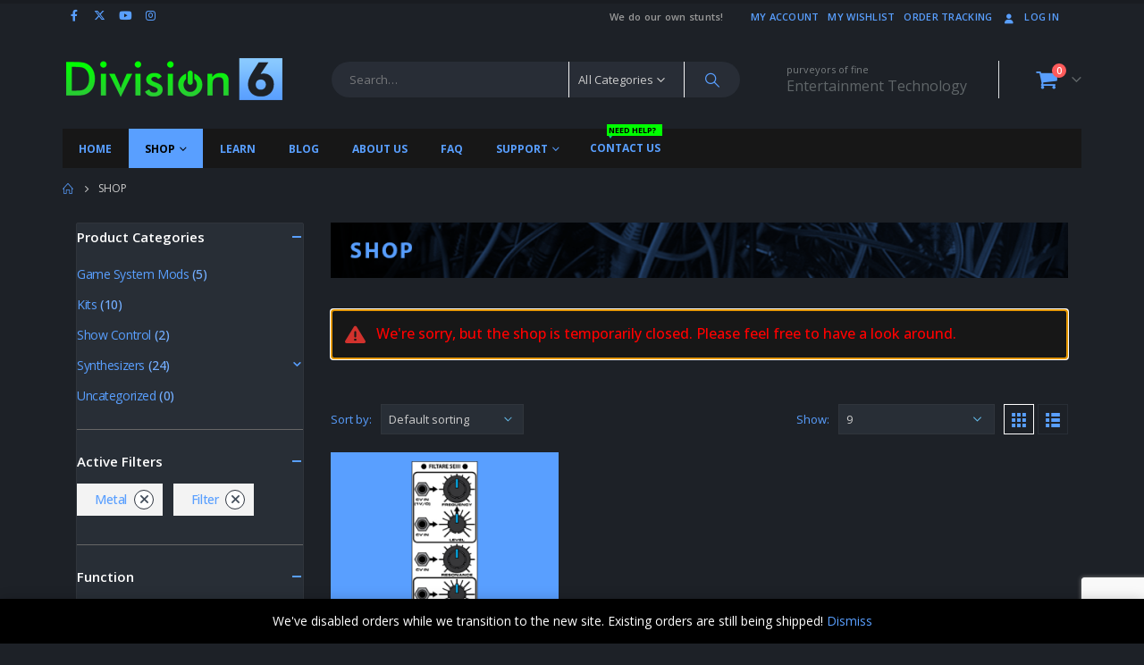

--- FILE ---
content_type: text/html; charset=UTF-8
request_url: https://division-6.com/shop/?filter_panel-material=metal&filter_function=filter
body_size: 33202
content:
	<!DOCTYPE html>
	<html  lang="en-US" prefix="og: http://ogp.me/ns# fb: http://ogp.me/ns/fb#">
	<head>
		<meta http-equiv="X-UA-Compatible" content="IE=edge" />
		<meta http-equiv="Content-Type" content="text/html; charset=UTF-8" />
		<meta name="viewport" content="width=device-width, initial-scale=1, minimum-scale=1" />

		<link rel="profile" href="https://gmpg.org/xfn/11" />
		<link rel="pingback" href="https://division-6.com/xmlrpc.php" />
						<script>document.documentElement.className = document.documentElement.className + ' yes-js js_active js'</script>
			<title>Shop &#8211; Division 6</title>
<meta name='robots' content='max-image-preview:large' />
<script>window._wca = window._wca || [];</script>
<link rel='dns-prefetch' href='//widgetlogic.org' />
<link rel='dns-prefetch' href='//stats.wp.com' />
<link rel='dns-prefetch' href='//capi-automation.s3.us-east-2.amazonaws.com' />
<link rel='dns-prefetch' href='//use.fontawesome.com' />
<link rel='dns-prefetch' href='//v0.wordpress.com' />
<link rel="alternate" type="application/rss+xml" title="Division 6 &raquo; Feed" href="https://division-6.com/feed/" />
<link rel="alternate" type="application/rss+xml" title="Division 6 &raquo; Comments Feed" href="https://division-6.com/comments/feed/" />
<link rel="alternate" type="application/rss+xml" title="Division 6 &raquo; Products Feed" href="https://division-6.com/shop/feed/" />
		<link rel="shortcut icon" href="//division-6.com/media/favicon.ico" type="image/x-icon" />
				<link rel="apple-touch-icon" href="//division-6.com/media/6-icon-60.png" />
				<link rel="apple-touch-icon" sizes="120x120" href="//division-6.com/media/6-icon-120.png" />
				<link rel="apple-touch-icon" sizes="76x76" href="//division-6.com/media/6-icon-76.png" />
				<link rel="apple-touch-icon" sizes="152x152" href="//division-6.com/media/6-icon-152.png" />
		<script>
window._wpemojiSettings = {"baseUrl":"https:\/\/s.w.org\/images\/core\/emoji\/15.0.3\/72x72\/","ext":".png","svgUrl":"https:\/\/s.w.org\/images\/core\/emoji\/15.0.3\/svg\/","svgExt":".svg","source":{"concatemoji":"https:\/\/division-6.com\/wp-includes\/js\/wp-emoji-release.min.js?ver=6.6.4"}};
/*! This file is auto-generated */
!function(i,n){var o,s,e;function c(e){try{var t={supportTests:e,timestamp:(new Date).valueOf()};sessionStorage.setItem(o,JSON.stringify(t))}catch(e){}}function p(e,t,n){e.clearRect(0,0,e.canvas.width,e.canvas.height),e.fillText(t,0,0);var t=new Uint32Array(e.getImageData(0,0,e.canvas.width,e.canvas.height).data),r=(e.clearRect(0,0,e.canvas.width,e.canvas.height),e.fillText(n,0,0),new Uint32Array(e.getImageData(0,0,e.canvas.width,e.canvas.height).data));return t.every(function(e,t){return e===r[t]})}function u(e,t,n){switch(t){case"flag":return n(e,"\ud83c\udff3\ufe0f\u200d\u26a7\ufe0f","\ud83c\udff3\ufe0f\u200b\u26a7\ufe0f")?!1:!n(e,"\ud83c\uddfa\ud83c\uddf3","\ud83c\uddfa\u200b\ud83c\uddf3")&&!n(e,"\ud83c\udff4\udb40\udc67\udb40\udc62\udb40\udc65\udb40\udc6e\udb40\udc67\udb40\udc7f","\ud83c\udff4\u200b\udb40\udc67\u200b\udb40\udc62\u200b\udb40\udc65\u200b\udb40\udc6e\u200b\udb40\udc67\u200b\udb40\udc7f");case"emoji":return!n(e,"\ud83d\udc26\u200d\u2b1b","\ud83d\udc26\u200b\u2b1b")}return!1}function f(e,t,n){var r="undefined"!=typeof WorkerGlobalScope&&self instanceof WorkerGlobalScope?new OffscreenCanvas(300,150):i.createElement("canvas"),a=r.getContext("2d",{willReadFrequently:!0}),o=(a.textBaseline="top",a.font="600 32px Arial",{});return e.forEach(function(e){o[e]=t(a,e,n)}),o}function t(e){var t=i.createElement("script");t.src=e,t.defer=!0,i.head.appendChild(t)}"undefined"!=typeof Promise&&(o="wpEmojiSettingsSupports",s=["flag","emoji"],n.supports={everything:!0,everythingExceptFlag:!0},e=new Promise(function(e){i.addEventListener("DOMContentLoaded",e,{once:!0})}),new Promise(function(t){var n=function(){try{var e=JSON.parse(sessionStorage.getItem(o));if("object"==typeof e&&"number"==typeof e.timestamp&&(new Date).valueOf()<e.timestamp+604800&&"object"==typeof e.supportTests)return e.supportTests}catch(e){}return null}();if(!n){if("undefined"!=typeof Worker&&"undefined"!=typeof OffscreenCanvas&&"undefined"!=typeof URL&&URL.createObjectURL&&"undefined"!=typeof Blob)try{var e="postMessage("+f.toString()+"("+[JSON.stringify(s),u.toString(),p.toString()].join(",")+"));",r=new Blob([e],{type:"text/javascript"}),a=new Worker(URL.createObjectURL(r),{name:"wpTestEmojiSupports"});return void(a.onmessage=function(e){c(n=e.data),a.terminate(),t(n)})}catch(e){}c(n=f(s,u,p))}t(n)}).then(function(e){for(var t in e)n.supports[t]=e[t],n.supports.everything=n.supports.everything&&n.supports[t],"flag"!==t&&(n.supports.everythingExceptFlag=n.supports.everythingExceptFlag&&n.supports[t]);n.supports.everythingExceptFlag=n.supports.everythingExceptFlag&&!n.supports.flag,n.DOMReady=!1,n.readyCallback=function(){n.DOMReady=!0}}).then(function(){return e}).then(function(){var e;n.supports.everything||(n.readyCallback(),(e=n.source||{}).concatemoji?t(e.concatemoji):e.wpemoji&&e.twemoji&&(t(e.twemoji),t(e.wpemoji)))}))}((window,document),window._wpemojiSettings);
</script>
<link rel='stylesheet' id='pt-cv-public-style-css' href='https://division-6.com/wp-content/plugins/content-views-query-and-display-post-page/public/assets/css/cv.css?ver=4.2.1' media='all' />
<style id='wp-emoji-styles-inline-css'>

	img.wp-smiley, img.emoji {
		display: inline !important;
		border: none !important;
		box-shadow: none !important;
		height: 1em !important;
		width: 1em !important;
		margin: 0 0.07em !important;
		vertical-align: -0.1em !important;
		background: none !important;
		padding: 0 !important;
	}
</style>
<link rel='stylesheet' id='wp-block-library-css' href='https://division-6.com/wp-includes/css/dist/block-library/style.min.css?ver=6.6.4' media='all' />
<style id='wp-block-library-theme-inline-css'>
.wp-block-audio :where(figcaption){color:#555;font-size:13px;text-align:center}.is-dark-theme .wp-block-audio :where(figcaption){color:#ffffffa6}.wp-block-audio{margin:0 0 1em}.wp-block-code{border:1px solid #ccc;border-radius:4px;font-family:Menlo,Consolas,monaco,monospace;padding:.8em 1em}.wp-block-embed :where(figcaption){color:#555;font-size:13px;text-align:center}.is-dark-theme .wp-block-embed :where(figcaption){color:#ffffffa6}.wp-block-embed{margin:0 0 1em}.blocks-gallery-caption{color:#555;font-size:13px;text-align:center}.is-dark-theme .blocks-gallery-caption{color:#ffffffa6}:root :where(.wp-block-image figcaption){color:#555;font-size:13px;text-align:center}.is-dark-theme :root :where(.wp-block-image figcaption){color:#ffffffa6}.wp-block-image{margin:0 0 1em}.wp-block-pullquote{border-bottom:4px solid;border-top:4px solid;color:currentColor;margin-bottom:1.75em}.wp-block-pullquote cite,.wp-block-pullquote footer,.wp-block-pullquote__citation{color:currentColor;font-size:.8125em;font-style:normal;text-transform:uppercase}.wp-block-quote{border-left:.25em solid;margin:0 0 1.75em;padding-left:1em}.wp-block-quote cite,.wp-block-quote footer{color:currentColor;font-size:.8125em;font-style:normal;position:relative}.wp-block-quote.has-text-align-right{border-left:none;border-right:.25em solid;padding-left:0;padding-right:1em}.wp-block-quote.has-text-align-center{border:none;padding-left:0}.wp-block-quote.is-large,.wp-block-quote.is-style-large,.wp-block-quote.is-style-plain{border:none}.wp-block-search .wp-block-search__label{font-weight:700}.wp-block-search__button{border:1px solid #ccc;padding:.375em .625em}:where(.wp-block-group.has-background){padding:1.25em 2.375em}.wp-block-separator.has-css-opacity{opacity:.4}.wp-block-separator{border:none;border-bottom:2px solid;margin-left:auto;margin-right:auto}.wp-block-separator.has-alpha-channel-opacity{opacity:1}.wp-block-separator:not(.is-style-wide):not(.is-style-dots){width:100px}.wp-block-separator.has-background:not(.is-style-dots){border-bottom:none;height:1px}.wp-block-separator.has-background:not(.is-style-wide):not(.is-style-dots){height:2px}.wp-block-table{margin:0 0 1em}.wp-block-table td,.wp-block-table th{word-break:normal}.wp-block-table :where(figcaption){color:#555;font-size:13px;text-align:center}.is-dark-theme .wp-block-table :where(figcaption){color:#ffffffa6}.wp-block-video :where(figcaption){color:#555;font-size:13px;text-align:center}.is-dark-theme .wp-block-video :where(figcaption){color:#ffffffa6}.wp-block-video{margin:0 0 1em}:root :where(.wp-block-template-part.has-background){margin-bottom:0;margin-top:0;padding:1.25em 2.375em}
</style>
<link rel='stylesheet' id='mediaelement-css' href='https://division-6.com/wp-includes/js/mediaelement/mediaelementplayer-legacy.min.css?ver=4.2.17' media='all' />
<link rel='stylesheet' id='wp-mediaelement-css' href='https://division-6.com/wp-includes/js/mediaelement/wp-mediaelement.min.css?ver=6.6.4' media='all' />
<style id='jetpack-sharing-buttons-style-inline-css'>
.jetpack-sharing-buttons__services-list{display:flex;flex-direction:row;flex-wrap:wrap;gap:0;list-style-type:none;margin:5px;padding:0}.jetpack-sharing-buttons__services-list.has-small-icon-size{font-size:12px}.jetpack-sharing-buttons__services-list.has-normal-icon-size{font-size:16px}.jetpack-sharing-buttons__services-list.has-large-icon-size{font-size:24px}.jetpack-sharing-buttons__services-list.has-huge-icon-size{font-size:36px}@media print{.jetpack-sharing-buttons__services-list{display:none!important}}.editor-styles-wrapper .wp-block-jetpack-sharing-buttons{gap:0;padding-inline-start:0}ul.jetpack-sharing-buttons__services-list.has-background{padding:1.25em 2.375em}
</style>
<link rel='stylesheet' id='yith-wcan-shortcodes-css' href='https://division-6.com/wp-content/plugins/yith-woocommerce-ajax-navigation/assets/css/shortcodes.css?ver=5.15.1' media='all' />
<style id='yith-wcan-shortcodes-inline-css'>
:root{
	--yith-wcan-filters_colors_titles: #434343;
	--yith-wcan-filters_colors_background: #FFFFFF;
	--yith-wcan-filters_colors_accent: #A7144C;
	--yith-wcan-filters_colors_accent_r: 167;
	--yith-wcan-filters_colors_accent_g: 20;
	--yith-wcan-filters_colors_accent_b: 76;
	--yith-wcan-color_swatches_border_radius: 100%;
	--yith-wcan-color_swatches_size: 30px;
	--yith-wcan-labels_style_background: #FFFFFF;
	--yith-wcan-labels_style_background_hover: #A7144C;
	--yith-wcan-labels_style_background_active: #A7144C;
	--yith-wcan-labels_style_text: #434343;
	--yith-wcan-labels_style_text_hover: #FFFFFF;
	--yith-wcan-labels_style_text_active: #FFFFFF;
	--yith-wcan-anchors_style_text: #434343;
	--yith-wcan-anchors_style_text_hover: #A7144C;
	--yith-wcan-anchors_style_text_active: #A7144C;
}
</style>
<link rel='stylesheet' id='jquery-selectBox-css' href='https://division-6.com/wp-content/plugins/yith-woocommerce-wishlist/assets/css/jquery.selectBox.css?ver=1.2.0' media='all' />
<link rel='stylesheet' id='woocommerce_prettyPhoto_css-css' href='//division-6.com/wp-content/plugins/woocommerce/assets/css/prettyPhoto.css?ver=3.1.6' media='all' />
<link rel='stylesheet' id='yith-wcwl-main-css' href='https://division-6.com/wp-content/plugins/yith-woocommerce-wishlist/assets/css/style.css?ver=4.10.2' media='all' />
<style id='yith-wcwl-main-inline-css'>
 :root { --rounded-corners-radius: 16px; --add-to-cart-rounded-corners-radius: 16px; --feedback-duration: 3s } 
 :root { --rounded-corners-radius: 16px; --add-to-cart-rounded-corners-radius: 16px; --feedback-duration: 3s } 
</style>
<link rel='stylesheet' id='block-widget-css' href='https://division-6.com/wp-content/plugins/widget-logic/block_widget/css/widget.css?ver=1768301188' media='all' />
<style id='font-awesome-svg-styles-default-inline-css'>
.svg-inline--fa {
  display: inline-block;
  height: 1em;
  overflow: visible;
  vertical-align: -.125em;
}
</style>
<link rel='stylesheet' id='font-awesome-svg-styles-css' href='https://division-6.com/media/font-awesome/v5.12.1/css/svg-with-js.css' media='all' />
<style id='font-awesome-svg-styles-inline-css'>
   .wp-block-font-awesome-icon svg::before,
   .wp-rich-text-font-awesome-icon svg::before {content: unset;}
</style>
<style id='classic-theme-styles-inline-css'>
/*! This file is auto-generated */
.wp-block-button__link{color:#fff;background-color:#32373c;border-radius:9999px;box-shadow:none;text-decoration:none;padding:calc(.667em + 2px) calc(1.333em + 2px);font-size:1.125em}.wp-block-file__button{background:#32373c;color:#fff;text-decoration:none}
</style>
<style id='global-styles-inline-css'>
:root{--wp--preset--aspect-ratio--square: 1;--wp--preset--aspect-ratio--4-3: 4/3;--wp--preset--aspect-ratio--3-4: 3/4;--wp--preset--aspect-ratio--3-2: 3/2;--wp--preset--aspect-ratio--2-3: 2/3;--wp--preset--aspect-ratio--16-9: 16/9;--wp--preset--aspect-ratio--9-16: 9/16;--wp--preset--color--black: #000000;--wp--preset--color--cyan-bluish-gray: #abb8c3;--wp--preset--color--white: #ffffff;--wp--preset--color--pale-pink: #f78da7;--wp--preset--color--vivid-red: #cf2e2e;--wp--preset--color--luminous-vivid-orange: #ff6900;--wp--preset--color--luminous-vivid-amber: #fcb900;--wp--preset--color--light-green-cyan: #7bdcb5;--wp--preset--color--vivid-green-cyan: #00d084;--wp--preset--color--pale-cyan-blue: #8ed1fc;--wp--preset--color--vivid-cyan-blue: #0693e3;--wp--preset--color--vivid-purple: #9b51e0;--wp--preset--color--primary: var(--porto-primary-color);--wp--preset--color--secondary: var(--porto-secondary-color);--wp--preset--color--tertiary: var(--porto-tertiary-color);--wp--preset--color--quaternary: var(--porto-quaternary-color);--wp--preset--color--dark: var(--porto-dark-color);--wp--preset--color--light: var(--porto-light-color);--wp--preset--color--primary-hover: var(--porto-primary-light-5);--wp--preset--gradient--vivid-cyan-blue-to-vivid-purple: linear-gradient(135deg,rgba(6,147,227,1) 0%,rgb(155,81,224) 100%);--wp--preset--gradient--light-green-cyan-to-vivid-green-cyan: linear-gradient(135deg,rgb(122,220,180) 0%,rgb(0,208,130) 100%);--wp--preset--gradient--luminous-vivid-amber-to-luminous-vivid-orange: linear-gradient(135deg,rgba(252,185,0,1) 0%,rgba(255,105,0,1) 100%);--wp--preset--gradient--luminous-vivid-orange-to-vivid-red: linear-gradient(135deg,rgba(255,105,0,1) 0%,rgb(207,46,46) 100%);--wp--preset--gradient--very-light-gray-to-cyan-bluish-gray: linear-gradient(135deg,rgb(238,238,238) 0%,rgb(169,184,195) 100%);--wp--preset--gradient--cool-to-warm-spectrum: linear-gradient(135deg,rgb(74,234,220) 0%,rgb(151,120,209) 20%,rgb(207,42,186) 40%,rgb(238,44,130) 60%,rgb(251,105,98) 80%,rgb(254,248,76) 100%);--wp--preset--gradient--blush-light-purple: linear-gradient(135deg,rgb(255,206,236) 0%,rgb(152,150,240) 100%);--wp--preset--gradient--blush-bordeaux: linear-gradient(135deg,rgb(254,205,165) 0%,rgb(254,45,45) 50%,rgb(107,0,62) 100%);--wp--preset--gradient--luminous-dusk: linear-gradient(135deg,rgb(255,203,112) 0%,rgb(199,81,192) 50%,rgb(65,88,208) 100%);--wp--preset--gradient--pale-ocean: linear-gradient(135deg,rgb(255,245,203) 0%,rgb(182,227,212) 50%,rgb(51,167,181) 100%);--wp--preset--gradient--electric-grass: linear-gradient(135deg,rgb(202,248,128) 0%,rgb(113,206,126) 100%);--wp--preset--gradient--midnight: linear-gradient(135deg,rgb(2,3,129) 0%,rgb(40,116,252) 100%);--wp--preset--font-size--small: 13px;--wp--preset--font-size--medium: 20px;--wp--preset--font-size--large: 36px;--wp--preset--font-size--x-large: 42px;--wp--preset--font-family--inter: "Inter", sans-serif;--wp--preset--font-family--cardo: Cardo;--wp--preset--spacing--20: 0.44rem;--wp--preset--spacing--30: 0.67rem;--wp--preset--spacing--40: 1rem;--wp--preset--spacing--50: 1.5rem;--wp--preset--spacing--60: 2.25rem;--wp--preset--spacing--70: 3.38rem;--wp--preset--spacing--80: 5.06rem;--wp--preset--shadow--natural: 6px 6px 9px rgba(0, 0, 0, 0.2);--wp--preset--shadow--deep: 12px 12px 50px rgba(0, 0, 0, 0.4);--wp--preset--shadow--sharp: 6px 6px 0px rgba(0, 0, 0, 0.2);--wp--preset--shadow--outlined: 6px 6px 0px -3px rgba(255, 255, 255, 1), 6px 6px rgba(0, 0, 0, 1);--wp--preset--shadow--crisp: 6px 6px 0px rgba(0, 0, 0, 1);}:where(.is-layout-flex){gap: 0.5em;}:where(.is-layout-grid){gap: 0.5em;}body .is-layout-flex{display: flex;}.is-layout-flex{flex-wrap: wrap;align-items: center;}.is-layout-flex > :is(*, div){margin: 0;}body .is-layout-grid{display: grid;}.is-layout-grid > :is(*, div){margin: 0;}:where(.wp-block-columns.is-layout-flex){gap: 2em;}:where(.wp-block-columns.is-layout-grid){gap: 2em;}:where(.wp-block-post-template.is-layout-flex){gap: 1.25em;}:where(.wp-block-post-template.is-layout-grid){gap: 1.25em;}.has-black-color{color: var(--wp--preset--color--black) !important;}.has-cyan-bluish-gray-color{color: var(--wp--preset--color--cyan-bluish-gray) !important;}.has-white-color{color: var(--wp--preset--color--white) !important;}.has-pale-pink-color{color: var(--wp--preset--color--pale-pink) !important;}.has-vivid-red-color{color: var(--wp--preset--color--vivid-red) !important;}.has-luminous-vivid-orange-color{color: var(--wp--preset--color--luminous-vivid-orange) !important;}.has-luminous-vivid-amber-color{color: var(--wp--preset--color--luminous-vivid-amber) !important;}.has-light-green-cyan-color{color: var(--wp--preset--color--light-green-cyan) !important;}.has-vivid-green-cyan-color{color: var(--wp--preset--color--vivid-green-cyan) !important;}.has-pale-cyan-blue-color{color: var(--wp--preset--color--pale-cyan-blue) !important;}.has-vivid-cyan-blue-color{color: var(--wp--preset--color--vivid-cyan-blue) !important;}.has-vivid-purple-color{color: var(--wp--preset--color--vivid-purple) !important;}.has-black-background-color{background-color: var(--wp--preset--color--black) !important;}.has-cyan-bluish-gray-background-color{background-color: var(--wp--preset--color--cyan-bluish-gray) !important;}.has-white-background-color{background-color: var(--wp--preset--color--white) !important;}.has-pale-pink-background-color{background-color: var(--wp--preset--color--pale-pink) !important;}.has-vivid-red-background-color{background-color: var(--wp--preset--color--vivid-red) !important;}.has-luminous-vivid-orange-background-color{background-color: var(--wp--preset--color--luminous-vivid-orange) !important;}.has-luminous-vivid-amber-background-color{background-color: var(--wp--preset--color--luminous-vivid-amber) !important;}.has-light-green-cyan-background-color{background-color: var(--wp--preset--color--light-green-cyan) !important;}.has-vivid-green-cyan-background-color{background-color: var(--wp--preset--color--vivid-green-cyan) !important;}.has-pale-cyan-blue-background-color{background-color: var(--wp--preset--color--pale-cyan-blue) !important;}.has-vivid-cyan-blue-background-color{background-color: var(--wp--preset--color--vivid-cyan-blue) !important;}.has-vivid-purple-background-color{background-color: var(--wp--preset--color--vivid-purple) !important;}.has-black-border-color{border-color: var(--wp--preset--color--black) !important;}.has-cyan-bluish-gray-border-color{border-color: var(--wp--preset--color--cyan-bluish-gray) !important;}.has-white-border-color{border-color: var(--wp--preset--color--white) !important;}.has-pale-pink-border-color{border-color: var(--wp--preset--color--pale-pink) !important;}.has-vivid-red-border-color{border-color: var(--wp--preset--color--vivid-red) !important;}.has-luminous-vivid-orange-border-color{border-color: var(--wp--preset--color--luminous-vivid-orange) !important;}.has-luminous-vivid-amber-border-color{border-color: var(--wp--preset--color--luminous-vivid-amber) !important;}.has-light-green-cyan-border-color{border-color: var(--wp--preset--color--light-green-cyan) !important;}.has-vivid-green-cyan-border-color{border-color: var(--wp--preset--color--vivid-green-cyan) !important;}.has-pale-cyan-blue-border-color{border-color: var(--wp--preset--color--pale-cyan-blue) !important;}.has-vivid-cyan-blue-border-color{border-color: var(--wp--preset--color--vivid-cyan-blue) !important;}.has-vivid-purple-border-color{border-color: var(--wp--preset--color--vivid-purple) !important;}.has-vivid-cyan-blue-to-vivid-purple-gradient-background{background: var(--wp--preset--gradient--vivid-cyan-blue-to-vivid-purple) !important;}.has-light-green-cyan-to-vivid-green-cyan-gradient-background{background: var(--wp--preset--gradient--light-green-cyan-to-vivid-green-cyan) !important;}.has-luminous-vivid-amber-to-luminous-vivid-orange-gradient-background{background: var(--wp--preset--gradient--luminous-vivid-amber-to-luminous-vivid-orange) !important;}.has-luminous-vivid-orange-to-vivid-red-gradient-background{background: var(--wp--preset--gradient--luminous-vivid-orange-to-vivid-red) !important;}.has-very-light-gray-to-cyan-bluish-gray-gradient-background{background: var(--wp--preset--gradient--very-light-gray-to-cyan-bluish-gray) !important;}.has-cool-to-warm-spectrum-gradient-background{background: var(--wp--preset--gradient--cool-to-warm-spectrum) !important;}.has-blush-light-purple-gradient-background{background: var(--wp--preset--gradient--blush-light-purple) !important;}.has-blush-bordeaux-gradient-background{background: var(--wp--preset--gradient--blush-bordeaux) !important;}.has-luminous-dusk-gradient-background{background: var(--wp--preset--gradient--luminous-dusk) !important;}.has-pale-ocean-gradient-background{background: var(--wp--preset--gradient--pale-ocean) !important;}.has-electric-grass-gradient-background{background: var(--wp--preset--gradient--electric-grass) !important;}.has-midnight-gradient-background{background: var(--wp--preset--gradient--midnight) !important;}.has-small-font-size{font-size: var(--wp--preset--font-size--small) !important;}.has-medium-font-size{font-size: var(--wp--preset--font-size--medium) !important;}.has-large-font-size{font-size: var(--wp--preset--font-size--large) !important;}.has-x-large-font-size{font-size: var(--wp--preset--font-size--x-large) !important;}
:where(.wp-block-post-template.is-layout-flex){gap: 1.25em;}:where(.wp-block-post-template.is-layout-grid){gap: 1.25em;}
:where(.wp-block-columns.is-layout-flex){gap: 2em;}:where(.wp-block-columns.is-layout-grid){gap: 2em;}
:root :where(.wp-block-pullquote){font-size: 1.5em;line-height: 1.6;}
</style>
<style id='woocommerce-inline-inline-css'>
.woocommerce form .form-row .required { visibility: visible; }
</style>
<link rel='stylesheet' id='ppress-frontend-css' href='https://division-6.com/wp-content/plugins/wp-user-avatar/assets/css/frontend.min.css?ver=4.16.8' media='all' />
<link rel='stylesheet' id='ppress-flatpickr-css' href='https://division-6.com/wp-content/plugins/wp-user-avatar/assets/flatpickr/flatpickr.min.css?ver=4.16.8' media='all' />
<link rel='stylesheet' id='ppress-select2-css' href='https://division-6.com/wp-content/plugins/wp-user-avatar/assets/select2/select2.min.css?ver=6.6.4' media='all' />
<link rel='stylesheet' id='dashicons-css' href='https://division-6.com/wp-includes/css/dashicons.min.css?ver=6.6.4' media='all' />
<style id='dashicons-inline-css'>
[data-font="Dashicons"]:before {font-family: 'Dashicons' !important;content: attr(data-icon) !important;speak: none !important;font-weight: normal !important;font-variant: normal !important;text-transform: none !important;line-height: 1 !important;font-style: normal !important;-webkit-font-smoothing: antialiased !important;-moz-osx-font-smoothing: grayscale !important;}
</style>
<link rel='stylesheet' id='parent-style-css' href='https://division-6.com/wp-content/themes/porto/style.css?ver=6.6.4' media='all' />
<link rel='stylesheet' id='font-awesome-official-css' href='https://use.fontawesome.com/releases/v5.12.1/css/all.css' media='all' integrity="sha384-v8BU367qNbs/aIZIxuivaU55N5GPF89WBerHoGA4QTcbUjYiLQtKdrfXnqAcXyTv" crossorigin="anonymous" />
<link rel='stylesheet' id='fwds3dcar_cov_css-css' href='https://division-6.com/wp-content/plugins/fwds3dcar/css/fwd3sdcarglobal.css?ver=6.6.4' media='all' />
<link rel='stylesheet' id='threesixty-css' href='https://division-6.com/wp-content/plugins/smart-product-viewer/includes/css/360.css?ver=6.6.4' media='all' />
<link rel='stylesheet' id='magnific-popup-css' href='https://division-6.com/wp-content/plugins/smart-product-viewer/includes/css/magnific-popup.css?ver=6.6.4' media='all' />
<link rel='stylesheet' id='porto-fs-progress-bar-css' href='https://division-6.com/wp-content/themes/porto/inc/lib/woocommerce-shipping-progress-bar/shipping-progress-bar.css?ver=7.2.3' media='all' />
<link rel='stylesheet' id='porto-css-vars-css' href='https://division-6.com/media/porto_styles/theme_css_vars.css?ver=7.2.3' media='all' />
<link rel='stylesheet' id='js_composer_front-css' href='https://division-6.com/wp-content/plugins/js_composer/assets/css/js_composer.min.css?ver=7.9' media='all' />
<link rel='stylesheet' id='bootstrap-css' href='https://division-6.com/media/porto_styles/bootstrap.css?ver=7.2.3' media='all' />
<link rel='stylesheet' id='porto-plugins-css' href='https://division-6.com/wp-content/themes/porto/css/plugins.css?ver=7.2.3' media='all' />
<link rel='stylesheet' id='porto-theme-css' href='https://division-6.com/wp-content/themes/porto/css/theme.css?ver=7.2.3' media='all' />
<link rel='stylesheet' id='porto-theme-portfolio-css' href='https://division-6.com/wp-content/themes/porto/css/theme_portfolio.css?ver=7.2.3' media='all' />
<link rel='stylesheet' id='porto-theme-member-css' href='https://division-6.com/wp-content/themes/porto/css/theme_member.css?ver=7.2.3' media='all' />
<link rel='stylesheet' id='porto-theme-event-css' href='https://division-6.com/wp-content/themes/porto/css/theme_event.css?ver=7.2.3' media='all' />
<link rel='stylesheet' id='porto-shortcodes-css' href='https://division-6.com/media/porto_styles/shortcodes.css?ver=7.2.3' media='all' />
<link rel='stylesheet' id='porto-theme-shop-css' href='https://division-6.com/wp-content/themes/porto/css/theme_shop.css?ver=7.2.3' media='all' />
<link rel='stylesheet' id='porto-shop-toolbar-css' href='https://division-6.com/wp-content/themes/porto/css/theme/shop/other/toolbar.css?ver=7.2.3' media='all' />
<link rel='stylesheet' id='porto-theme-wpb-css' href='https://division-6.com/wp-content/themes/porto/css/theme_wpb.css?ver=7.2.3' media='all' />
<link rel='stylesheet' id='porto-dynamic-style-css' href='https://division-6.com/media/porto_styles/dynamic_style.css?ver=7.2.3' media='all' />
<link rel='stylesheet' id='porto-type-builder-css' href='https://division-6.com/wp-content/plugins/porto-functionality/builders/assets/type-builder.css?ver=3.2.5' media='all' />
<link rel='stylesheet' id='porto-style-css' href='https://division-6.com/wp-content/themes/porto/style.css?ver=7.2.3' media='all' />
<style id='porto-style-inline-css'>
.side-header-narrow-bar-logo{max-width:170px}#header,.sticky-header .header-main.sticky{border-top:4px solid #191c21}@media (min-width:992px){}.page-top ul.breadcrumb > li.home{display:inline-block}.page-top ul.breadcrumb > li.home a{position:relative;width:1em;text-indent:-9999px}.page-top ul.breadcrumb > li.home a:after{content:"\e883";font-family:'porto';float:left;text-indent:0}body.boxed .main-menu-wrap{background:#0088cc;padding:8px 0}@media (min-width:768px){#main.main-boxed .container{width:690px}}@media (min-width:992px){#main.main-boxed .container{width:930px}}@media (min-width:1200px){#main.main-boxed .container{width:1140px}}.no-breadcrumbs .left-sidebar,.no-breadcrumbs .right-sidebar,body.woocommerce .left-sidebar,body.woocommerce .right-sidebar,.no-breadcrumbs .main-content,body.woocommerce .main-content{padding-top:15px}.product-layout-transparent{margin-top:-15px}@media (max-width:991px){#header .header-contact{display:none}#header .header-main .container .header-center{text-align:right}#header .header-main .container .header-right{width:1%}}@media (max-width:767px){#header .header-top,#header .switcher-wrap{display:block}}#header .mobile-toggle{font-size:18px;background:none}#header .mobile-toggle,#header .searchform-popup .search-toggle,#header .searchform-popup .search-toggle:hover{color:#3d7cb5}#header .searchform:before{color:#fff;top:-22px}@media (min-width:576px){#header .mobile-toggle{padding:7px 10px}}#mini-cart.minicart-arrow-alt .cart-head:after{color:#606669}#header .header-main .header-contact{font-size:11px;line-height:1;text-align:left;padding-right:35px;margin-right:20px;border-right:1px solid#dde0e2}.switcher-wrap img{position:relative;top:-2px;margin-right:3px}.switcher-wrap .mega-menu .popup{border:1px solid #ccc !important}.sticky-header .main-menu-wrap .container{min-height:50px}#header .searchform{border:none}#header .searchform input,#header .searchform select,#header .searchform .selectric,#header .searchform .selectric-hover .selectric{border-right-color:#f4f4f4}.mega-menu>li.menu-item{margin-right:2px}.mega-menu .popup{margin-top:0}.main-menu-wrap .mega-menu > li.menu-item.has-sub:hover > a,.main-menu-wrap .mega-menu > li.menu-item.has-sub:hover > h5{margin-bottom:0}.main-menu-wrap #main-menu .mega-menu > li.menu-item.has-sub:hover > a,.main-menu-wrap #main-menu .mega-menu > li.menu-item.has-sub:hover > h5{padding-bottom:9px}.mega-menu .popup li.menu-item a,.mega-menu .popup li.menu-item h5{text-transform:uppercase}#main-menu .mega-menu .wide .popup > .inner > ul.sub-menu > li.menu-item > a,#main-menu .mega-menu .wide .popup > .inner > ul.sub-menu > li.menu-item > h5{font-weight:700}.mega-menu.show-arrow > li.has-sub > a:after,.mega-menu.show-arrow > li.has-sub > h5:after{content:'\e81c';font-family:'porto'}.mega-menu .narrow .popup li.menu-item > a,.mega-menu .narrow .popup li.menu-item > h5{border-bottom:none;padding-left:15px;padding-right:15px}.mega-menu .narrow .popup ul.sub-menu{padding-left:0;padding-right:0}.mega-menu .narrow .popup li.menu-item-has-children > a:before,.mega-menu .narrow .popup li.menu-item-has-children > h5:before{margin-right:0}.mega-menu .wide .popup > .inner > ul.sub-menu{display:-webkit-flex;display:-moz-flex;display:-ms-flexbox;display:flex}.mega-menu .wide .popup > .inner{padding:10px}.mega-menu .wide .popup>.inner>ul.sub-menu>li.menu-item{padding-top:15px}#main-menu .mega-menu .popup{left:-15px}.mega-menu.show-arrow > li.has-sub:before,.mega-menu.show-arrow > li.has-sub:after{content:'';position:absolute;bottom:-1px;z-index:112;opacity:0;left:50%;border:solid transparent;height:0;width:0;pointer-events:none}.mega-menu.show-arrow > li.has-sub:hover:before,.mega-menu.show-arrow > li.has-sub:hover:after{opacity:1}.mega-menu.show-arrow > li.has-sub:before{border-bottom-color:#fff;border-width:11px;margin-left:-15px}.mega-menu.show-arrow > li.has-sub:after{border-bottom-color:#fff;border-width:9px;margin-left:-13px}@media (max-width:575px){.home-slider.vc_row{margin-bottom:0 !important}}.owl-carousel.nav-inside-center .owl-dots{right:auto;left:50%;transform:translateX(-50%);-webkit-transform:translateX(-50%)}.owl-carousel.nav-inside .owl-dots{position:absolute;bottom:20px}.owl-carousel.nav-inside-left .owl-dots{left:25px}.owl-carousel .owl-dots .owl-dot span{margin-left:3px;margin-right:3px;width:13px;height:13px;border:2px solid rgba(0,0,0,0.2);border-radius:8px;background:none}.owl-carousel .owl-dots .owl-dot.active span,.owl-carousel .owl-dots .owl-dot:hover span{border-color:#05131c;background:none;position:relative}.owl-carousel .owl-dots .owl-dot.active span:before,.owl-carousel .owl-dots .owl-dot:hover span:before{content:'';position:absolute;left:3px;top:3px;right:3px;bottom:3px;background-color:#05131c;border-radius:20px}.owl-carousel .owl-nav [class*="owl-"]{background:none !important;border:none !important;color:#3a3a3c !important;font-size:22px}.owl-carousel .owl-nav .owl-prev:before{content:"\e829"}.owl-carousel .owl-nav .owl-next:before{content:"\e828"}.owl-carousel.show-nav-title .owl-nav [class*="owl-"],.owl-carousel.show-nav-title .owl-nav [class*="owl-"]:hover,.owl-carousel.show-nav-title .owl-nav [class*="owl-"]:active{font-size:12px}.owl-carousel.show-nav-title .owl-nav{margin-top:-46px}.owl-carousel.show-nav-title .owl-nav .owl-prev{left:-42px}.product-summary-images{padding-top:15px}.product-layout-wide_grid .product-summary-wrap{margin-top:0}body.woocommerce-page.archive .sidebar-content,.product-images{border-radius:2px}.product-image .inner{border:none}.product-nav a{color:#555}.product-nav a:hover{color:#1b65a9}.product-image{border:none}.products-slider.owl-carousel .product{margin-bottom:10px;margin-top:5px}.products-slider.owl-carousel .owl-item:hover{z-index:2}ul.products li.product .product-inner,ul.products li.product-category .product-inner{background:#fff}ul.products li.product .rating-wrap .rating-after,ul.products li.product .rating-wrap .rating-before,ul.products li.product-category .rating-wrap .rating-after,ul.products li.product-category .rating-wrap .rating-before{display:none}ul.products li.product .rating-wrap,ul.products li.product-category .rating-wrap{margin-bottom:10px;margin-top:20px}.star-rating span:before{color:#2b2b2d}ul.products .price,ul.product_list_widget li .product-details .amount,.widget ul.product_list_widget li .product-details .amount{font-family:'Oswald';font-weight:400;letter-spacing:.005em}ul.products li.product .price,ul.products li.product-category .price{font-size:18px;color:#2b2b2d}ul.products li.product:hover .product-inner,ul.products li.product-category:hover .product-inner{box-shadow:0 0 30px -5px rgba(0,0,0,0.1)}ul.products li.product.show-outimage-q-onimage .price,ul.products li.product-category.show-outimage-q-onimage .price{margin-top:-0.4em}.add-links .add_to_cart_button,.add-links .add_to_cart_read_more,.add-links .quickview,.yith-wcwl-add-to-wishlist a,.yith-wcwl-add-to-wishlist span{border:none;background-color:#f4f4f4}.add-links .add_to_cart_button:hover,.add-links .add_to_cart_read_more:hover,.add-links .add_to_cart_button:focus,.add-links .add_to_cart_read_more:focus{background-color:#0188cc;color:#fff}.add-links .add_to_cart_button,.add-links .add_to_cart_read_more,.add-links .add_to_cart_read_more,.add-links .add_to_cart_button,.yith-wcwl-add-to-wishlist a,.yith-wcwl-add-to-wishlist span,.add-links .quickview{height:34px;line-height:34px}.add-links .add_to_cart_button{padding:0 2em;color:#6f6e6b}ul.products li.product:hover .add-links .add_to_cart_button,ul.products li.product-category:hover .add-links .add_to_cart_button{padding:0 .7143em}.add-links .add_to_cart_button:before{display:none}ul.products li.product:hover .add-links .add_to_cart_button:before,ul.products li.product-category:hover .add-links .add_to_cart_button:before{display:inline-block}ul.products li.product h3,ul.products li.product-category h3{padding-left:20px;padding-right:20px}@media (min-width:1190px){body.single-product .main-content.col-lg-9{-webkit-flex:0 0 80%;-ms-flex:0 0 80%;flex:0 0 80%;max-width:80%;padding-right:30px !important}body.single-product .sidebar.col-lg-3{-webkit-flex:0 0 20%;-ms-flex:0 0 20%;flex:0 0 20%;max-width:20%}}.porto-related-products{background:#eee;padding-top:40px !important}body.single-product .widget ul.product_list_widget li .product-image{width:75px;margin-left:-90px}body.single-product ul.product_list_widget li,body.single-product .widget ul.product_list_widget li{padding-left:90px}.related .slider-title{margin-bottom:30px}.related .slider-title .line{left:0 !important;width:100% !important;bottom:-10px;background-image:none;border-bottom:1px solid rgba(0,0,0,0.15)}.related .products-slider.owl-carousel .owl-dots{top:-57px}.special-products ul.products li.product:hover .product-inner{box-shadow:none}.special-products ul.products li.product .rating-wrap,.special-products ul.products li.product .add-links-wrap{display:none}.special-products .porto-products{margin-bottom:20px}.special-products .products-slider.owl-carousel .owl-dots{margin-top:0}#footer .widget-title{font-size:14px;font-weight:600;text-transform:uppercase}#footer-boxed{margin-top:40px}#footer form{opacity:1}#footer .widget_wysija_cont form{max-width:375px}#footer .widget_wysija_cont form > p:not(.wysija-paragraph){display:none}#footer .widget_wysija_cont .wysija-input,#footer .widget_wysija_cont .wysija-submit{height:44px}#footer .widget_wysija_cont .wysija-input{border-radius:30px 0 0 30px;background:#ebebee;border:none;box-shadow:none;padding-left:20px}#footer .widget_wysija_cont .wysija-submit{padding-left:20px;padding-right:20px;border-radius:0 30px 30px 0}#footer .contact-details i{display:none}#footer .contact-details strong{text-transform:uppercase;padding-left:0}#footer .contact-details span{padding-left:0}html #topcontrol{width:40px;height:40px;right:15px;border-radius:5px 5px 0 0}@media (max-width:991px){.rtl #header .header-main .container .header-center{text-align:left}}.rtl #header .header-main .header-contact{text-align:right;padding-right:0;margin-right:0;padding-left:35px;margin-left:20px;border-left:1px solid #dde0e2;border-right:none}.rtl .switcher-wrap img{margin-right:0;margin-left:3px}.rtl .mega-menu .narrow .popup li.menu-item-has-children > a:before,.rtl .mega-menu .narrow .popup li.menu-item-has-children > h5:before{margin-left:0}.rtl #header .header-top .top-links > li.menu-item:last-child > a{padding-left:0}.rtl .owl-carousel.nav-inside-left .owl-dots{right:25px;left:auto}.rtl .owl-carousel .owl-nav .owl-prev:before{content:"\e828"}.rtl .owl-carousel .owl-nav .owl-next:before{content:"\e829"}body.single-product.rtl .widget ul.product_list_widget li .product-image{margin-left:0}body.single-product.rtl ul.product_list_widget li,body.single-product.rtl .widget ul.product_list_widget li{padding-left:0;padding-right:-90px}@media (min-width:1190px){body.single-product.rtl .main-content.col-lg-9{padding-left:30px !important;padding-right:12px !important}}.rtl #footer .widget_wysija_cont .wysija-input{border-radius:0 30px 30px 0}.rtl #footer .widget_wysija_cont .wysija-submit{border-radius:30px 0 0 30px}.rtl #footer .contact-details strong,.rtl #footer .contact-details span{padding-right:0}.rtl #topcontrol{left:auto;right:15px}.rtl .related .slider-title .line{left:auto !important;right:0 !important}.rtl .mega-menu>li.menu-item{margin-left:2px}.product-summary-wrap .single_add_to_cart_button:before{content:"\e80c" !important}#header .searchform input,#header .searchform select,#header .searchform button{color:#cccccc}#header .searchform .selectric .label{color:#cccccc}#header .searchform .selectric-items li,#header .searchform .selectric-items li:hover,#header .searchform .selectric-items li.selected{color:#cccccc}#header .searchform button{color:#599fff}article.post-woocommerce h2.entry-title a{color:#599fff}body article.post-woocommerce .post-date .day{color:#599fff}body article.post .post-date .month,.post-item .post-date .month{color:#000000}article.post-woocommerce .post-excerpt{color:#cccccc}article.post-woocommerce .post-date .day{border:1px solid #599fff;border-bottom:none}.widget-recent-posts a{color:#599fff}.widget .rss-date,.widget .post-date,.widget .comment-author-link{color:#999999}.post-meta{color:#999999}.post-block,.post-share,article.post .comment-respond,article.portfolio .comment-respond{border-top:1px solid #666666}article.post-woocommerce .post-content .entry-content{border-bottom:1px solid #666666}.post-share.post-block h3{margin-bottom:10px}.post-share.post-block{padding-top:10px;margin-bottom:60px}.post-block.post-author h3{margin-bottom:10px}.post-block.post-author{padding-top:10px;display:none}.sidebar-content{border:1px solid #30353c;background-color:#282e36}body.woocommerce-page.archive .sidebar-content aside.widget{border-bottom:1px solid #666666}.widget_categories > ul li:before{color:#599fff}article.post .post-date .format,.post-item .post-date .format{color:#000000}.widget .tagcloud a{color:#fff;background:#282e36}.woocommerce-account .woocommerce-MyAccount-navigation ul li a{color:#cccccc}ul.products li.product .product-inner,ul.products li.product-category .product-inner{background:#30353c}ul.products li.product .price,ul.products li.product-category .price{color:#cccccc}.single-product .product_title{color:#599fff}.single-product .entry-summary .quantity .qty{color:#599fff;border-color:#599fff}.single-product .entry-summary .quantity .minus,.single-product .entry-summary .quantity .plus{border:solid 1px #599fff;color:#cccccc}.single-product .entry-summary .add_to_wishlist:before,.single-product .entry-summary .yith-wcwl-wishlistexistsbrowse a:before,.single-product .entry-summary .yith-wcwl-wishlistaddedbrowse a:before{border-color:#599fff !important;color:#ff5b5b !important}.single-product .entry-summary .yith-wcwl-add-button a:hover::before,.single-product .entry-summary .yith-wcwl-wishlistexistsbrowse a:hover::before,.single-product .entry-summary .yith-wcwl-wishlistaddedbrowse a:hover::before{background-color:inherit !important;color:#ff0000 !important}.woocommerce-tabs .resp-tabs-list li.resp-tab-active{color:#599fff !important}.single-product .variations .label label{color:#599fff}.single-product .variations select{min-width:250px}.entry-summary .quantity:before{color:#599fff}.single-product .product-summary-wrap .description p{color:#cccccc}.product_meta span span,.product_meta span a,.product-summary-wrap .stock{color:#cccccc}body.woocommerce-page.archive .sidebar-content{background-color:#282e36;border:1px solid #30353c}.woocommerce-tabs h2.resp-accordion{color:#599fff}.left-sidebar .widget_product_categories .current > a{color:#599fff}.sidebar .product-categories li>a{color:#599fff;font-weight:normal}.left-sidebar .widget_product_categories li.current >.toggle:before,.left-sidebar .widget_product_categories li.open >.toggle:before{color:#599fff}.left-sidebar .widget_product_categories li > .toggle:before{color:#599fff}.product-nav .product-link{border:none}.product-nav a{color:#599fff;border:none}.product-nav a:hover{color:#ffffff}.product-nav .product-popup .box-content{border-top:3px solid #599fff}.product-nav .product-popup .product-details .product-title{color:#599fff}.porto-u-heading{border:solid 1px #00ff00}.porto-u-main-heading h2{color:#00ff00 !important}.single-product .woocommerce-product-rating .star-rating span:before{color:#ff9900 !important}.comment-form-rating .stars span a:before{color:#ff9900 !important}.star-rating span:before{color:#ff9900 !important}.porto-related-products{background:#2f353f !important}.owl-carousel .owl-dots .owl-dot.active span,.owl-carousel .owl-dots .owl-dot:hover span{border-color:#599fff !important}.owl-carousel .owl-dots .owl-dot.active span:before,.owl-carousel .owl-dots .owl-dot:hover span:before{background-color:#599fff}.owl-carousel .owl-dots .owl-dot span{border-color:#777777}.order-total{color:#ffffff}.cart_totals .order-total .amount,.review-order.shop_table .order-total .amount{color:#ffffff}h3#ship-to-different-address{font-size:16px}.blockUI{background:#282e36 !important}.select2-container--default .select2-selection--single{background-color:#282e36;border:none}.select2-container--default .select2-selection--single .select2-selection__rendered{color:#cccccc;border:none;background-color:#282e36;background:#282e36}.select2-dropdown{color:#cccccc;background-color:#282e36;border:1px solid #599fff}.select2-container--default [aria-selected].select2-results__option--highlighted,.select2-container--default [data-selected].select2-results__option--highlighted{background-color:#599fff;color:#ffffff}.select2-container--default [aria-selected=true].select2-results__option,.select2-container--default [data-selected=true].select2-results__option{background-color:#599fff;color:#ffffff}.form-row .required{text-decoration:none}form label{color:#599fff}.form-row input[type="email"],.form-row input[type="number"],.form-row input[type="password"],.form-row input[type="search"],.form-row input[type="tel"],.form-row input[type="text"],.form-row input[type="url"],.form-row input[type="color"],.form-row input[type="date"],.form-row input[type="datetime"],.form-row input[type="datetime-local"],.form-row input[type="month"],.form-row input[type="time"],.form-row input[type="week"],.form-row select,.form-row textarea{color:#cccccc}input#coupon_code.input-text{background-color:#22262d}.btn-default{background-color:#30353c !important;border-color:#22262d !important;color:#cccccc}.btn-default.btn:hover{color:#599fff}.card.card-default .card-header.arrow a:before{color:#599fff}.card.card-default .card-header.arrow a:hover::before{color:#ffffff}.card-body{background-color:#22262d}.cart-v2 .card.card-default .card-body{background-color:#22262d}.featured-box .shop_table .quantity.buttons_added input.qty{border-color:#599fff}.featured-box .shop_table .quantity .minus,.featured-box .shop_table .quantity .plus{border-color:#599fff;color:#599fff}.quantity .qty{color:#ccc}.cart-v2 .card.card-default .card-body tbody tr td:last-child{color:#599fff}input#coupon_code.input-text{background-color:#282e36}.btn-primary:hover,.button:hover,input.submit:hover,input[type='submit'].btn-primary:hover,input[type='submit'].button:hover,input[type='submit'].submit:hover,.btn-primary:active,.button:active,input.submit:active,input[type='submit'].btn-primary:active,input[type='submit'].button:active,input[type='submit'].submit:active,.btn-primary:focus,.button:focus,input.submit:focus,input[type='submit'].btn-primary:focus,input[type='submit'].button:focus,input[type='submit'].submit:focus{border-color:#8acaff;background-color:#8acaff;color:#000000}html .btn-primary:hover,html .btn-primary:focus,html .btn-primary:active{background-color:#8acaff;border-color:#8acaff #8acaff #8acaff;color:#000000}#side-nav-panel{background-color:#30353c;color:#777777}#side-nav-panel .accordion-menu li.menu-item.active > a,#side-nav-panel .accordion-menu li.menu-item.active > h5{background-color:#599fff;color:#000000}a:hover{color:#8acaff}.product-categories li a:hover{color:#8acaff !important;text-decoration:underline}.owl-carousel .owl-nav [class*="owl-"]{color:#599fff !important}.textwidget p{color:#cccccc !important}.woocommerce-ordering select,.woocommerce-viewing select{border-color:#30353c;background:url(/media/select-bg.svg) 96% / 15% no-repeat #eee;background-color:#282e36}input[type="email"],input[type="number"],input[type="password"],input[type="search"],input[type="tel"],input[type="text"],input[type="url"],input[type="color"],input[type="date"],input[type="datetime"],input[type="datetime-local"],input[type="month"],input[type="time"],input[type="week"],textarea,.form-control,select{color:#cccccc;border-color:#2f353f}select{width:175px;color:#cccccc;-webkit-appearance:none;-moz-appearance:none;appearance:none;background:url(/media/select-bg.svg) 96% / 15% no-repeat #eee;background-color:#282e36}select::-ms-expand{display:none}@media screen and (min-width:0\0){select{background:none\9;padding:5px\9}}.woocommerce-widget-layered-nav-list a:not(.filter-color),.filter-item-list .filter-item{border:none;font-size:14px}.gridlist-toggle > a{color:#599fff}.gridlist-toggle > a:hover{color:#ffffff}ul.products li.product .add-links .add_to_cart_button,ul.products li.product .add-links .add_to_cart_read_more{background-color:#599fff;color:#ffffff;width:140px}ul.products li.product:hover .add-links .add_to_cart_button,ul.products li.product:hover .add-links .add_to_cart_read_more{background-color:#8acaff;color:#000000}.add-links .add_to_cart_button.product_type_simple:before{font-family:"porto";content:"\e80c"}.add-links .quickview{border:1px solid #599fff;background-color:inherit}.yith-wcwl-add-to-wishlist a,.yith-wcwl-add-to-wishlist span{border:1px solid #599fff;background-color:inherit}.yith-wcwl-add-to-wishlist a:hover{color:#ff0000}.widget_product_categories .widget-title .toggle:before,.widget_product_categories .widget-title .toggle:after,.widget_price_filter .widget-title .toggle:before,.widget_price_filter .widget-title .toggle:after,.widget_layered_nav .widget-title .toggle:before,.widget_layered_nav .widget-title .toggle:after,.widget_layered_nav_filters .widget-title .toggle:before,.widget_layered_nav_filters .widget-title .toggle:after,.widget_rating_filter .widget-title .toggle:before,.widget_rating_filter .widget-title .toggle:after{background:#599fff}#main-menu .mega-menu .narrow .popup li.menu-item:hover > a{color:#ffffff;background-color:#599fff}#main-menu .mega-menu .narrow .popup li.menu-item > a{color:#cccccc;border-bottom-color:#333945}.woocommerce-pagination ul li a:hover,.woocommerce-pagination ul li a:focus,.woocommerce-pagination ul li span.current{color:#cccccc}.featured-box.porto-user-box .box-content{background-color:#22262d}.featured-box.porto-user-box{border:1px solid #282d36;background:#22262d;border-top:4px solid #599fff}#mini-cart li .product-details a{color:#599fff !important}#mini-cart li .quantity{color:#aaaaaa}#mini-cart .widget_shopping_cart .total{color:#cccccc}.success-message-container{background-color:#282e36}.scrollbar-inner > .scroll-element .scroll-element_track,.scrollbar-inner > .scroll-element .scroll-bar{-ms-filter:"progid:DXImageTransform.Microsoft.Alpha(Opacity=0)";opacity:0.0}#footer .widget_wysija_cont .wysija-input{background:#282e36;border-top-color:#599fff;border-top-style:solid;border-top-width:1px;border-right-color:#599fff;border-right-style:solid;border-right-width:1px;border-bottom-color:#599fff;border-bottom-style:solid;border-bottom-width:1px;border-left-color:#599fff;border-left-style:solid;border-left-width:1px}.btn-default{background-color:#599fff !important;border-color:#599fff !important;color:#ffffff}.btn-default.btn:hover{color:#000000}.btn.disabled,.btn:disabled{opacity:.2}.wsdesk_wrapper .row{clear:both}.wsdesk_wrapper .panel-default{border-color:#30353c}.wsdesk_wrapper .panel{background-color:#22262d;border:1px solid #30353c}.wsdesk_wrapper .panel-default > .panel-heading{color:#ffffff;background-color:#30353c;border-color:#22262d}.wsdesk_wrapper .table > thead > tr > th{border-bottom:1px solid #999999;background:#30353c;color:#dddddd}.wsdesk_wrapper .table > tbody > tr > td{border-top:1px solid #30353c}.wsdesk_wrapper .table-hover > tbody > tr:hover{background-color:#30353c}.ticket_table_wrapper .leftFreeSpace .icon img{width:50px !important}div[style].panel.panel-default.tickets_panel{width:100% !important}.Ws-content-detail-full .rightPanel .conversation_each .leftFreeSpace p{color:#cccccc}.Ws-content-detail-full .rightPanel .conversation_each .leftFreeSpace h3{color:#cccccc}.wsdesk_wrapper .form-control:focus{-webkit-box-shadow:none;box-shadow:none}.Ws-content-detail-full .rightPanel .newMsgFull .content .message-box textarea{background:#1d2127;color:#cccccc}.status-upload div.form-group{background-color:#282e36;border-top:1px solid #30353c}.status-upload{border:1px solid #999999;background:none}.wsdesk_wrapper .btn-primary{color:#fff;background-color:#599fff;border-color:#599fff;margin-top:15px}.wsdesk_wrapper .btn-primary:hover{color:#fff;background-color:#8acaff;border-color:#8acaff}.wsdesk_wrapper .form-control{color:#cccccc;background-color:#282e36;border:1px solid #2f353f;-webkit-box-shadow:inset 0 1px 1px rgba(0,0,0,.075);box-shadow:inset 0 1px 1px rgba(0,0,0,0.075);-webkit-transition:border-color ease-in-out .15s,-webkit-box-shadow ease-in-out .15s;-o-transition:border-color ease-in-out .15s,box-shadow ease-in-out .15s;transition:border-color ease-in-out .15s,box-shadow ease-in-out .15s}.powered_wsdesk{position:absolute;top:-1000px}.ticket_table_wrapper .form-elements{margin-top:30px}#footer a{color:#599fff}#footer a:hover{color:#8acaff}.mega-menu .tip,.sidebar-menu .tip,.accordion-menu .tip,.menu-custom-block .tip{background:#00ff00}.mega-menu .tip .tip-arrow,.sidebar-menu .tip .tip-arrow,.accordion-menu .tip .tip-arrow,.menu-custom-block .tip .tip-arrow{color:#00ff00}#main-menu .menu-custom-block .tip{color:#000000}#main-menu .menu-custom-block .tip.hot{}li{color:#cccccc}.porto-links-block li.porto-links-item>a,.porto-links-block li.porto-links-item>span{color:#599fff !important;font-size:15px}.formatIndicator{background-color:#599fff;border-radius:5px;margin-right:10px;padding-left:5px;padding-right:5px;color:#000000;font-size:14px;font-weight:bold;float:left}.clearFormatIndicators{clear:both;margin-bottom:-20px}.productType{font-size:16px;font-weight:bold}.product_meta .posted_in{display:none}.demoAudioRow{width:100%;margin-bottom:10px;background-color:#282e36}.demoAudioLabel{width:35%;height:40px;line-height:16px;display:flex;align-items:center;padding-left:20px;float:left}.demoAudioPlayer{width:65%;padding-right:0;float:left}.clearFloat{clear:both}.woocommerce-tabs .tab-content{padding-left:20px;padding-right:20px}.single-product .sidebar-content{background-color:inherit;border:none}#block-widget-9{margin-bottom:0}#newsletter-signup-form{bottom:0;box-sizing:border-box;color:rgb(119,119,119);display:table;height:44px;left:0;position:relative;right:0;text-align:left;text-decoration:none solid rgb(119,119,119);text-size-adjust:100%;top:0;width:400px;column-rule-color:rgb(119,119,119);perspective-origin:131px 22px;transform-origin:131px 22px;caret-color:rgb(119,119,119);border:0 none rgb(119,119,119);font:normal normal normal normal 12.6px / 22px "Open Sans";margin:0;outline:rgb(119,119,119) none 0}#newsletter-email-box{color:rgb(204,204,204);height:44px;text-align:left;text-decoration:none solid rgb(204,204,204);text-size-adjust:100%;touch-action:manipulation;vertical-align:middle;width:270px;column-rule-color:rgb(204,204,204);perspective-origin:76.5px 22px;transform-origin:76.5px 22px;caret-color:rgb(204,204,204);background:rgb(40,46,54) none repeat scroll 0 0 / auto padding-box border-box;border:1px solid rgb(89,159,255);border-radius:30px 0 0 30px;font:normal normal normal normal 14px / 20px "Open Sans";outline:rgb(204,204,204) none 0;padding:6px 12px 6px 20px}#newsletter-subscribe-button{color:rgb(255,255,255);cursor:pointer;height:44px;text-align:center;text-decoration:none solid rgb(255,255,255);text-shadow:rgba(0,0,0,0.25) 0 -1px 0;text-size-adjust:100%;touch-action:manipulation;vertical-align:top;white-space:nowrap;width:110px;column-rule-color:rgb(255,255,255);align-items:flex-start;perspective-origin:54.8125px 22px;transform-origin:54.8125px 22px;user-select:none;caret-color:rgb(255,255,255);background:rgb(89,159,255) none repeat scroll 0 0 / auto padding-box border-box;border:1px solid rgb(89,159,255);border-radius:0 30px 30px 0;font:normal normal normal normal 14px / 20px "Open Sans";margin:0 0 0 -1px;outline:rgb(255,255,255) none 0;padding:6px 20px;transition:all 0.1s ease 0s}.newsletter-subscribe-section{float:left}a.mp-action#editprod{background:url(/media/icon-edit.png) no-repeat scroll center center rgba(0,0,0,0)}.fav-seller{display:none}.mp-product-author-shop{display:none}ul.mp-role-selector,.wkmp-seller-registration-fields{display:none !important}#main_container .dataTables_filter select,#main_container .dataTables_length select{margin-top:0;width:75px;background-color:#1d2127}#main_container table.mp-asktoadmin-history-table,#main_container table.orderhistory,#main_container table.productlist,#main_container table.transactionhistory{border:1px solid #555555}#main_container table.mp-asktoadmin-history-table td,#main_container table.orderhistory td,#main_container table.productlist td,#main_container table.transactionhistory td{color:#cccccc !important;background-color:#1d2127 !important;border:1px solid #555555}#main_container table.mp-asktoadmin-history-table th,#main_container table.orderhistory th,#main_container table.productlist th,#main_container table.transactionhistory th{background-color:#282e36 !important;border:1px solid #555555}.dataTables_info{color:#599fff !important}.dataTables_wrapper .dataTables_length,.dataTables_wrapper .dataTables_filter,.dataTables_wrapper .dataTables_info,.dataTables_wrapper .dataTables_processing,.dataTables_wrapper .dataTables_paginate{color:#599fff !important}.dataTables_wrapper .dataTables_paginate .paginate_button{color:#599fff !important}.dataTables_wrapper .dataTables_paginate .paginate_button.current{background-color:#599fff !important;background-image:none;border-color:#599fff}.dataTables_wrapper .dataTables_paginate .paginate_button:hover{background-color:#599fff !important;background-image:none}.page-content h4{margin-top:50px}label[for=payment_method_paypal] img{padding:31px 0 0 0;overflow:hidden;background-image:url("/media/pp-logo.png");background-repeat:no-repeat;height:0 !important;height :31px;display:block;margin-top:5px}.payment_box.payment_method_paypal p{display:none}#payment a.about_paypal{display:none}li.wc_payment_method{margin-bottom:25px}li.wc_payment_method .input-radio{margin-top:6px;vertical-align:top}[class^="mcc-"]{}.wc_payment_method.payment_method_paypal_pro img{display:block;padding-top:6px}.wc_payment_method.payment_method_coingate img{display:block;padding-top:5px}.crypto_payment_logos{display:block;padding-top:5px}.woocommerce-account .checkout .payment_methods label[for=payment_method_paypal_pro] img,.woocommerce-account .form-edit-address .payment_methods label[for=payment_method_paypal_pro] img,.woocommerce-checkout .checkout .payment_methods label[for=payment_method_paypal_pro] img,.woocommerce-checkout .form-edit-address .payment_methods label[for=payment_method_paypal_pro] img{display:block}.product-image .stock{color:black;background:red}.pt-cv-readmore{margin-top:20px}.pt-cv-wrapper .btn-success{background-color:#599fff;border:#599fff}.pt-cv-wrapper .btn-success:hover,.pt-cv-wrapper .btn-success:active,.pt-cv-wrapper .btn-success:focus{background-color:#8acaff !important;border:#8acaff !important;box-shadow:none !important}tr.cart-subtotal td{border-top:3px double #282e36;border-bottom:1px solid #282e36}tr.cart-subtotal th{border-bottom:1px solid #2d343d}td[data-title="Shipping"]{border-top:none}tr.tax-total th{border-top:1px solid #2d343d}tr.order-total th{border-top:3px double #2d343d}tr.order-total td{border-top:3px double #282e36}.woocommerce-checkout-payment{padding-top:50px}.checkout.woocommerce-checkout .form-row.woocommerce-mailchimp-opt-in{padding-bottom:35px}.share-links{float:left}.header-loaded .cart-head{background-color:#1d2127}.sticky-header .cart-head{background-color:#171717}.search-toggle{margin-right:50px}.woocommerce-pagination ul li a{border-color:#30353c}.card.card-default{border-color:#2f353f}a.reset_variations{display:none !important}ul.products .category-list{text-align:center;display:none}ul.products li.product-col h3.woocommerce-loop-product__title{text-align:center}ul.products li.product .price{text-align:center}.add_to_wishlist.single_add_to_wishlist,.yith-wcwl-add-to-wishlist a,.yith-wcwl-wishlistaddedbrowse a,.yith-wcwl-wishlistexistsbrowse a{background-color:inherit !important;color:#ff0000 !important}.add_to_wishlist.single_add_to_wishlist:hover,.yith-wcwl-add-to-wishlist a:hover,.yith-wcwl-wishlistaddedbrowse a:hover,.yith-wcwl-wishlistexistsbrowse a:hover{border:1px solid #599fff !important}.quickview{background-color:inherit !important;color:#2baab1 !important}.quickview:hover{border:1px solid #599fff !important}.add-links-wrap{}.product-summary-wrap .yith-wcwl-add-to-wishlist a,.product-summary-wrap .yith-wcwl-add-to-wishlist a{font-weight:normal}.post-content .entry-content{margin:35px 20px 20px 20px}.post-item-small .post-image img{margin-right:0 !important;margin-bottom:0 !important}#cryptoniq-paybox{color:#599fff !important;background-color:#30353c;border:1px solid #282e36 !important}.cryptoniq-paybox-topbar{color:#ffffff !important;background-color:#599fff !important;border-bottom:1px solid #282e36 !important}.cryptoniq-paybox i{color:#ffffff !important}.cryptoniq-paybox-section-left{border-right:1px solid #282e36 !important}.cryptoniq-paybox-bottombar-left{border-right:1px solid #282e36 !important}.cryptoniq-paybox-price-bar{border-top:1px solid #282e36 !important}.cryptoniq-paybox-items-list ul li .cryptoniq-paybox-item-title a{color:#599fff !important}.cryptoniq-paybox-order-details ul li .cryptoniq-paybox-order-title{color:#599fff !important}#cryptoniq-paybox-tooltip-button.cryptoniq-paybox-section-title-right ::after{color:#599fff !important;background-color:#30353c !important;border:1px solid #599fff !important}i#cryptoniq-paybox-address-copy::after{color:#599fff !important}.cryptoniq-paybox-order-text-mask{color:#ffffff !important;background-color:#282e36 !important}li.wc_payment_method.payment_method_cryptoniq img{display:none !important}li.wc_payment_method.payment_method_cryptoniq label{font-size:0;margin-top:0 !important;margin-bottom:0 !important}li.wc_payment_method.payment_method_cryptoniq label:before{content:"\00a0 \00a0 \00a0 \00a0 \00a0 \00a0 \00a0 \00a0 Cryptocurrency";font-size:14px}li.wc_payment_method.payment_method_cryptoniq label.cryptoniq-pgateway-input-item:before{font-size:0}li.wc_payment_method.payment_method_cryptoniq label.cryptoniq-pgateway-input-item:after{color:#fb0 !important;background-color:#282e36 !important;border:1px solid #599fff !important}#cryptoniq-pgateway input:hover + .cryptoniq-pgateway-input-item::after,#cryptoniq-pgateway input:checked + .cryptoniq-pgateway-input-item::after,#cryptoniq-pgateway input:active + .cryptoniq-pgateway-input-item::after{background-color:#599fff !important}.cryptoniq-pgateway-selectors{margin-top:-20px !important}#cryptoniq-pgateway.cryptoniq-border-box{padding-left:21px}.product-images .product-image-slider.owl-carousel .img-thumbnail{padding-right:0 !important;padding-left:0 !important}.post-slide .post-item h4{margin-top:-1px}h3#reply-title.comment-reply-title{margin-top:10px}.mfp-container.mfp-image-holder.mfp-s-ready .mfp-figure figure img{max-width:90vw !important;max-height:90vh !important}.woocommerce-message{color:#ffffff;background-color:#171717;border:1px solid #599fff;border-radius:5px;padding-left:15px;margin-bottom:50px}.woocommerce-message::before{color:#00ff00}.woocommerce-message .button.wc-forward{border:1px solid #000}.woocommerce-info{color:#ffffff;background-color:#171717;border:1px solid #599fff;border-radius:5px;padding-left:15px;margin-bottom:50px}.woocommerce-info::before{color:#599fff}.woocommerce-error{color:#ff0000;background-color:#171717;border:1px solid #ff0000;border-radius:5px;padding-left:15px;margin-bottom:50px}.woocommerce-error li{color:#ff0000}.woocommerce-notice--success{color:#00ff00 !important;background-color:#171717;border:1px solid #599fff;border-radius:5px;padding-left:15px;margin-bottom:50px;height:50px;padding-top:12px}.woocommerce-notice--success .fas.fa-check.mr-2{color:#00ff00}#header .menu-custom-block a{padding:10px 15px}.child_order_heading{margin-bottom:0}.child_orderss tfoot th,.child_orderss tfoot td{padding-top:10px !important}.child_orderss tfoot tr{margin-bottom:30px !important}.child_orderss td{padding-top:10px;padding-bottom:10px}.upsells.products{margin-top:50px;border-top:solid 1px #2f353f;padding-top:20px}.btn-v-dark,.cart-popup .button.checkout,.wishlist_table .add_to_cart.button{background-color:#599fff !important;color:#ffffff !important}.btn-v-dark:hover,.cart-popup .button.checkout:hover,.wishlist_table .add_to_cart.button:hover{background-color:#8acaff !important;color:#000000 !important}
</style>
<link rel='stylesheet' id='cryptoniq-libs-ionicons-css' href='https://division-6.com/wp-content/plugins/cryptoniq/assets/libs/ionicons/css/ionicons.css?ver=1.9.1' media='all' />
<link rel='stylesheet' id='cryptoniq-libs-cryptocoins-css' href='https://division-6.com/wp-content/plugins/cryptoniq/assets/libs/cryptocoins/cryptocoins.css?ver=1.9.1' media='all' />
<link rel='stylesheet' id='cryptoniq-engine-css' href='https://division-6.com/wp-content/plugins/cryptoniq/assets/css/cryptoniq.engine.css?ver=1.9.1' media='all' />
<link rel='stylesheet' id='font-awesome-official-v4shim-css' href='https://use.fontawesome.com/releases/v5.12.1/css/v4-shims.css' media='all' integrity="sha384-C8a18+Gvny8XkjAdfto/vjAUdpGuPtl1Ix/K2BgKhFaVO6w4onVVHiEaN9h9XsvX" crossorigin="anonymous" />
<style id='font-awesome-official-v4shim-inline-css'>
@font-face {
font-family: "FontAwesome";
font-display: block;
src: url("https://use.fontawesome.com/releases/v5.12.1/webfonts/fa-brands-400.eot"),
		url("https://use.fontawesome.com/releases/v5.12.1/webfonts/fa-brands-400.eot?#iefix") format("embedded-opentype"),
		url("https://use.fontawesome.com/releases/v5.12.1/webfonts/fa-brands-400.woff2") format("woff2"),
		url("https://use.fontawesome.com/releases/v5.12.1/webfonts/fa-brands-400.woff") format("woff"),
		url("https://use.fontawesome.com/releases/v5.12.1/webfonts/fa-brands-400.ttf") format("truetype"),
		url("https://use.fontawesome.com/releases/v5.12.1/webfonts/fa-brands-400.svg#fontawesome") format("svg");
}

@font-face {
font-family: "FontAwesome";
font-display: block;
src: url("https://use.fontawesome.com/releases/v5.12.1/webfonts/fa-solid-900.eot"),
		url("https://use.fontawesome.com/releases/v5.12.1/webfonts/fa-solid-900.eot?#iefix") format("embedded-opentype"),
		url("https://use.fontawesome.com/releases/v5.12.1/webfonts/fa-solid-900.woff2") format("woff2"),
		url("https://use.fontawesome.com/releases/v5.12.1/webfonts/fa-solid-900.woff") format("woff"),
		url("https://use.fontawesome.com/releases/v5.12.1/webfonts/fa-solid-900.ttf") format("truetype"),
		url("https://use.fontawesome.com/releases/v5.12.1/webfonts/fa-solid-900.svg#fontawesome") format("svg");
}

@font-face {
font-family: "FontAwesome";
font-display: block;
src: url("https://use.fontawesome.com/releases/v5.12.1/webfonts/fa-regular-400.eot"),
		url("https://use.fontawesome.com/releases/v5.12.1/webfonts/fa-regular-400.eot?#iefix") format("embedded-opentype"),
		url("https://use.fontawesome.com/releases/v5.12.1/webfonts/fa-regular-400.woff2") format("woff2"),
		url("https://use.fontawesome.com/releases/v5.12.1/webfonts/fa-regular-400.woff") format("woff"),
		url("https://use.fontawesome.com/releases/v5.12.1/webfonts/fa-regular-400.ttf") format("truetype"),
		url("https://use.fontawesome.com/releases/v5.12.1/webfonts/fa-regular-400.svg#fontawesome") format("svg");
unicode-range: U+F004-F005,U+F007,U+F017,U+F022,U+F024,U+F02E,U+F03E,U+F044,U+F057-F059,U+F06E,U+F070,U+F075,U+F07B-F07C,U+F080,U+F086,U+F089,U+F094,U+F09D,U+F0A0,U+F0A4-F0A7,U+F0C5,U+F0C7-F0C8,U+F0E0,U+F0EB,U+F0F3,U+F0F8,U+F0FE,U+F111,U+F118-F11A,U+F11C,U+F133,U+F144,U+F146,U+F14A,U+F14D-F14E,U+F150-F152,U+F15B-F15C,U+F164-F165,U+F185-F186,U+F191-F192,U+F1AD,U+F1C1-F1C9,U+F1CD,U+F1D8,U+F1E3,U+F1EA,U+F1F6,U+F1F9,U+F20A,U+F247-F249,U+F24D,U+F254-F25B,U+F25D,U+F267,U+F271-F274,U+F279,U+F28B,U+F28D,U+F2B5-F2B6,U+F2B9,U+F2BB,U+F2BD,U+F2C1-F2C2,U+F2D0,U+F2D2,U+F2DC,U+F2ED,U+F328,U+F358-F35B,U+F3A5,U+F3D1,U+F410,U+F4AD;
}
</style>
<script src="https://division-6.com/wp-includes/js/jquery/jquery.min.js?ver=3.7.1" id="jquery-core-js"></script>
<script src="https://division-6.com/wp-includes/js/jquery/jquery-migrate.min.js?ver=3.4.1" id="jquery-migrate-js"></script>
<script src="//division-6.com/wp-content/plugins/revslider/sr6/assets/js/rbtools.min.js?ver=6.7.20" async id="tp-tools-js"></script>
<script src="//division-6.com/wp-content/plugins/revslider/sr6/assets/js/rs6.min.js?ver=6.7.20" async id="revmin-js"></script>
<script src="https://division-6.com/wp-content/plugins/woocommerce/assets/js/jquery-blockui/jquery.blockUI.min.js?ver=2.7.0-wc.9.3.5" id="jquery-blockui-js" data-wp-strategy="defer"></script>
<script id="wc-add-to-cart-js-extra">
var wc_add_to_cart_params = {"ajax_url":"\/wp-admin\/admin-ajax.php","wc_ajax_url":"\/?wc-ajax=%%endpoint%%","i18n_view_cart":"View cart","cart_url":"https:\/\/division-6.com\/cart\/","is_cart":"","cart_redirect_after_add":"no"};
</script>
<script src="https://division-6.com/wp-content/plugins/woocommerce/assets/js/frontend/add-to-cart.min.js?ver=9.3.5" id="wc-add-to-cart-js" data-wp-strategy="defer"></script>
<script src="https://division-6.com/wp-content/plugins/woocommerce/assets/js/js-cookie/js.cookie.min.js?ver=2.1.4-wc.9.3.5" id="js-cookie-js" defer data-wp-strategy="defer"></script>
<script id="woocommerce-js-extra">
var woocommerce_params = {"ajax_url":"\/wp-admin\/admin-ajax.php","wc_ajax_url":"\/?wc-ajax=%%endpoint%%"};
</script>
<script src="https://division-6.com/wp-content/plugins/woocommerce/assets/js/frontend/woocommerce.min.js?ver=9.3.5" id="woocommerce-js" defer data-wp-strategy="defer"></script>
<script src="https://division-6.com/wp-content/plugins/wp-user-avatar/assets/flatpickr/flatpickr.min.js?ver=4.16.8" id="ppress-flatpickr-js"></script>
<script src="https://division-6.com/wp-content/plugins/wp-user-avatar/assets/select2/select2.min.js?ver=4.16.8" id="ppress-select2-js"></script>
<script src="https://division-6.com/wp-content/plugins/js_composer/assets/js/vendors/woocommerce-add-to-cart.js?ver=7.9" id="vc_woocommerce-add-to-cart-js-js"></script>
<script src="https://stats.wp.com/s-202605.js" id="woocommerce-analytics-js" defer data-wp-strategy="defer"></script>
<script src="https://division-6.com/wp-content/plugins/fwds3dcar/js/FWDS3DCarousel.js?ver=6.6.4" id="fwds3dcar_cov_script-js"></script>
<script src="https://division-6.com/wp-content/plugins/smart-product-viewer/includes/js/jquery.magnific-popup.min.js?ver=6.6.4" id="magnific-popup-js"></script>
<script src="https://division-6.com/wp-content/plugins/smart-product-viewer/includes/js/smart.product.min.js?ver=6.6.4" id="smart-product-js"></script>
<script id="wc-cart-fragments-js-extra">
var wc_cart_fragments_params = {"ajax_url":"\/wp-admin\/admin-ajax.php","wc_ajax_url":"\/?wc-ajax=%%endpoint%%","cart_hash_key":"wc_cart_hash_f2cbb54f580a95d21d40126689bdb720","fragment_name":"wc_fragments_f2cbb54f580a95d21d40126689bdb720","request_timeout":"15000"};
</script>
<script src="https://division-6.com/wp-content/plugins/woocommerce/assets/js/frontend/cart-fragments.min.js?ver=9.3.5" id="wc-cart-fragments-js" defer data-wp-strategy="defer"></script>
<script src="https://division-6.com/wp-content/plugins/cryptoniq/assets/js/cryptoniq.libs.js?ver=1.9.1" id="cryptoniq-libs-js"></script>
<script id="cryptoniq-engine-js-extra">
var cryptoniq_paybox_ajax_data = {"url":"https:\/\/division-6.com\/wp-admin\/admin-ajax.php","nonce":"cb611e5086"};
</script>
<script src="https://division-6.com/wp-content/plugins/cryptoniq/assets/js/cryptoniq.engine.js?ver=1.9.1" id="cryptoniq-engine-js"></script>
<script></script><link rel="https://api.w.org/" href="https://division-6.com/wp-json/" /><link rel="EditURI" type="application/rsd+xml" title="RSD" href="https://division-6.com/xmlrpc.php?rsd" />
<meta name="generator" content="WordPress 6.6.4" />
<meta name="generator" content="WooCommerce 9.3.5" />
<meta name="generator" content="Redux 4.5.10" />
<script>
var cryptoniq_paybox_notes = {
	found: 'Transaction is found',
	waiting: 'Waiting for transaction...',
	expire: {
		old: 'That is an old transaction',
		new: 'Transaction is expired. Payment failed'
	},
	check: 'Checking...',
	process: 'Processing...',
	done: 'Completed',
	redirect: 'Redirecting...',
	error: 'Error. Try to refresh the page',
	txlink: {
		btc: 'https://www.blockchain.com/btc/tx/',
		eth: 'https://etherscan.io/tx/',
		ltc: 'https://live.blockcypher.com/ltc/tx/',
		bch: 'https://explorer.bitcoin.com/bch/tx',
		trx: 'https://tronscan.org/#/transaction/',
		doge: 'https://dogechain.info/tx/'
	}
}; 
</script>		

<style>

<style>
.cryptoniq-paybox-tx-checking-error {
	background: #FF0000}
	
.cryptoniq-paybox-tx-form {
	background: #599FFF}
	
.cryptoniq-paybox-tx-form.cryptoniq-paybox-tx-checking-found {
	background: #509C76}
	
.cryptoniq-paybox-tx-form.cryptoniq-paybox-tx-checking-found .cryptoniq-paybox-pg-bar-width {
	background: #2C7C54}
	
.cryptoniq-paybox-tx-form.cryptoniq-paybox-tx-checking-done {
	background: #00FF00}
</style>
</style>

	<style>img#wpstats{display:none}</style>
				<script type="text/javascript">
		WebFontConfig = {
			google: { families: [ 'Open+Sans:400,500,600,700,800','Shadows+Into+Light:400,700','Playfair+Display:400,700','Oswald:400,600,700' ] }
		};
		(function(d) {
			var wf = d.createElement('script'), s = d.scripts[d.scripts.length - 1];
			wf.src = 'https://division-6.com/wp-content/themes/porto/js/libs/webfont.js';
			wf.async = true;
			s.parentNode.insertBefore(wf, s);
		})(document);</script>
			<noscript><style>.woocommerce-product-gallery{ opacity: 1 !important; }</style></noscript>
				<script  type="text/javascript">
				!function(f,b,e,v,n,t,s){if(f.fbq)return;n=f.fbq=function(){n.callMethod?
					n.callMethod.apply(n,arguments):n.queue.push(arguments)};if(!f._fbq)f._fbq=n;
					n.push=n;n.loaded=!0;n.version='2.0';n.queue=[];t=b.createElement(e);t.async=!0;
					t.src=v;s=b.getElementsByTagName(e)[0];s.parentNode.insertBefore(t,s)}(window,
					document,'script','https://connect.facebook.net/en_US/fbevents.js');
			</script>
			<!-- WooCommerce Facebook Integration Begin -->
			<script  type="text/javascript">

				fbq('init', '593378571277404', {}, {
    "agent": "woocommerce_2-9.3.5-3.5.15"
});

				document.addEventListener( 'DOMContentLoaded', function() {
					// Insert placeholder for events injected when a product is added to the cart through AJAX.
					document.body.insertAdjacentHTML( 'beforeend', '<div class=\"wc-facebook-pixel-event-placeholder\"></div>' );
				}, false );

			</script>
			<!-- WooCommerce Facebook Integration End -->
			<meta name="generator" content="Powered by WPBakery Page Builder - drag and drop page builder for WordPress."/>
<meta name="generator" content="Powered by Slider Revolution 6.7.20 - responsive, Mobile-Friendly Slider Plugin for WordPress with comfortable drag and drop interface." />

<!-- Jetpack Open Graph Tags -->
<meta property="og:type" content="website" />
<meta property="og:title" content="Shop &#8211; Division 6" />
<meta property="og:url" content="https://division-6.com/shop/" />
<meta property="og:description" content="This is where you can browse products in this store." />
<meta property="og:site_name" content="Division 6" />
<meta property="og:image" content="https://s0.wp.com/i/blank.jpg" />
<meta property="og:image:alt" content="" />
<meta property="og:locale" content="en_US" />

<!-- End Jetpack Open Graph Tags -->
<style id='wp-fonts-local'>
@font-face{font-family:Inter;font-style:normal;font-weight:300 900;font-display:fallback;src:url('https://division-6.com/wp-content/plugins/woocommerce/assets/fonts/Inter-VariableFont_slnt,wght.woff2') format('woff2');font-stretch:normal;}
@font-face{font-family:Cardo;font-style:normal;font-weight:400;font-display:fallback;src:url('https://division-6.com/wp-content/plugins/woocommerce/assets/fonts/cardo_normal_400.woff2') format('woff2');}
</style>
<script>function setREVStartSize(e){
			//window.requestAnimationFrame(function() {
				window.RSIW = window.RSIW===undefined ? window.innerWidth : window.RSIW;
				window.RSIH = window.RSIH===undefined ? window.innerHeight : window.RSIH;
				try {
					var pw = document.getElementById(e.c).parentNode.offsetWidth,
						newh;
					pw = pw===0 || isNaN(pw) || (e.l=="fullwidth" || e.layout=="fullwidth") ? window.RSIW : pw;
					e.tabw = e.tabw===undefined ? 0 : parseInt(e.tabw);
					e.thumbw = e.thumbw===undefined ? 0 : parseInt(e.thumbw);
					e.tabh = e.tabh===undefined ? 0 : parseInt(e.tabh);
					e.thumbh = e.thumbh===undefined ? 0 : parseInt(e.thumbh);
					e.tabhide = e.tabhide===undefined ? 0 : parseInt(e.tabhide);
					e.thumbhide = e.thumbhide===undefined ? 0 : parseInt(e.thumbhide);
					e.mh = e.mh===undefined || e.mh=="" || e.mh==="auto" ? 0 : parseInt(e.mh,0);
					if(e.layout==="fullscreen" || e.l==="fullscreen")
						newh = Math.max(e.mh,window.RSIH);
					else{
						e.gw = Array.isArray(e.gw) ? e.gw : [e.gw];
						for (var i in e.rl) if (e.gw[i]===undefined || e.gw[i]===0) e.gw[i] = e.gw[i-1];
						e.gh = e.el===undefined || e.el==="" || (Array.isArray(e.el) && e.el.length==0)? e.gh : e.el;
						e.gh = Array.isArray(e.gh) ? e.gh : [e.gh];
						for (var i in e.rl) if (e.gh[i]===undefined || e.gh[i]===0) e.gh[i] = e.gh[i-1];
											
						var nl = new Array(e.rl.length),
							ix = 0,
							sl;
						e.tabw = e.tabhide>=pw ? 0 : e.tabw;
						e.thumbw = e.thumbhide>=pw ? 0 : e.thumbw;
						e.tabh = e.tabhide>=pw ? 0 : e.tabh;
						e.thumbh = e.thumbhide>=pw ? 0 : e.thumbh;
						for (var i in e.rl) nl[i] = e.rl[i]<window.RSIW ? 0 : e.rl[i];
						sl = nl[0];
						for (var i in nl) if (sl>nl[i] && nl[i]>0) { sl = nl[i]; ix=i;}
						var m = pw>(e.gw[ix]+e.tabw+e.thumbw) ? 1 : (pw-(e.tabw+e.thumbw)) / (e.gw[ix]);
						newh =  (e.gh[ix] * m) + (e.tabh + e.thumbh);
					}
					var el = document.getElementById(e.c);
					if (el!==null && el) el.style.height = newh+"px";
					el = document.getElementById(e.c+"_wrapper");
					if (el!==null && el) {
						el.style.height = newh+"px";
						el.style.display = "block";
					}
				} catch(e){
					console.log("Failure at Presize of Slider:" + e)
				}
			//});
		  };</script>
<noscript><style> .wpb_animate_when_almost_visible { opacity: 1; }</style></noscript>				<style type="text/css" id="c4wp-checkout-css">
					.woocommerce-checkout .c4wp_captcha_field {
						margin-bottom: 10px;
						margin-top: 15px;
						position: relative;
						display: inline-block;
					}
				</style>
								<style type="text/css" id="c4wp-v3-lp-form-css">
					.login #login, .login #lostpasswordform {
						min-width: 350px !important;
					}
					.wpforms-field-c4wp iframe {
						width: 100% !important;
					}
				</style>
							<style type="text/css" id="c4wp-v3-lp-form-css">
				.login #login, .login #lostpasswordform {
					min-width: 350px !important;
				}
				.wpforms-field-c4wp iframe {
					width: 100% !important;
				}
			</style>
				</head>
	<body class="archive post-type-archive post-type-archive-product wp-embed-responsive theme-porto woocommerce-shop woocommerce woocommerce-page woocommerce-demo-store woocommerce-no-js yith-wcan-free full blog-1 dark wpb-js-composer js-comp-ver-7.9 vc_responsive">
	
	<div class="page-wrapper"><!-- page wrapper -->
		
											<!-- header wrapper -->
				<div class="header-wrapper">
										<header id="header" class="header-separate header-1 sticky-menu-header">
		<div class="header-top">
		<div class="container">
			<div class="header-left">
							</div>
			<div class="header-right">
				<span class="welcome-msg"> </span><span class="gap">|</span><ul id="menu-top-navigation" class="top-links mega-menu show-arrow"><li id="nav-menu-item-1755" class="menu-item menu-item-type-post_type menu-item-object-page narrow"><a href="https://division-6.com/account/">My Account</a></li>
<li id="nav-menu-item-1756" class="menu-item menu-item-type-post_type menu-item-object-page narrow"><a href="https://division-6.com/wishlist-2/">My Wishlist</a></li>
<li id="nav-menu-item-2099" class="menu-item menu-item-type-post_type menu-item-object-page narrow"><a href="https://division-6.com/order-tracking/">Order Tracking</a></li>
<li class="menu-item"><a class="porto-link-login" href="https://division-6.com/account/"><i class="fas fa-user"></i>Log In</a></li></ul><span class="gap">|</span><div class="share-links">		<a target="_blank"  rel="nofollow noopener noreferrer" class="share-facebook" href="https://www.facebook.com/Division-6-63991839844/" title="Facebook"></a>
				<a target="_blank"  rel="nofollow noopener noreferrer" class="share-twitter" href="https://twitter.com/division6labs" title="X"></a>
				<a target="_blank"  rel="nofollow noopener noreferrer" class="share-youtube" href="https://www.youtube.com/user/Division6Labs" title="Youtube"></a>
				<a target="_blank"  rel="nofollow noopener noreferrer" class="share-instagram" href="https://www.instagram.com/division6labs/" title="Instagram"></a>
		</div>			</div>
		</div>
	</div>
	
	<div class="header-main">
		<div class="container header-row">
			<div class="header-left">
				<a class="mobile-toggle" href="#" aria-label="Mobile Menu"><i class="fas fa-bars"></i></a>
	<div class="logo">
	<a href="https://division-6.com/" title="Division 6 - Entertainment Technology"  rel="home">
		<img class="img-responsive standard-logo retina-logo" width="250" height="56" src="//division-6.com/media/division-6-header-logo.png" alt="Division 6" />	</a>
	</div>
				</div>
			<div class="header-center">
				<div class="searchform-popup advanced-search-layout search-rounded"><a  class="search-toggle" aria-label="Search Toggle" href="#"><i class="porto-icon-magnifier"></i><span class="search-text">Search</span></a>	<form action="https://division-6.com/" method="get"
		class="searchform search-layout-advanced searchform-cats">
		<div class="searchform-fields">
			<span class="text"><input name="s" type="text" value="" placeholder="Search&hellip;" autocomplete="off" /></span>
							<input type="hidden" name="post_type" value="product"/>
				<select  name='product_cat' id='product_cat' class='cat'>
	<option value='0'>All Categories</option>
	<option class="level-0" value="synthesizers">Synthesizers</option>
	<option class="level-1" value="eurorack-modules">&nbsp;&nbsp;&nbsp;Eurorack Modules</option>
	<option class="level-1" value="synthesizer-accessories">&nbsp;&nbsp;&nbsp;Synthesizer Accessories</option>
	<option class="level-0" value="kits">Kits</option>
	<option class="level-0" value="game-system-mods">Game System Mods</option>
	<option class="level-0" value="show-control">Show Control</option>
</select>
			<span class="button-wrap">
				<button class="btn btn-special" title="Search" type="submit">
					<i class="porto-icon-magnifier"></i>
				</button>
									
			</span>
		</div>
				<div class="live-search-list"></div>
			</form>
	</div>			</div>
			<div class="header-right">
				<div class="header-minicart">
					<div class="header-contact"><span style="margin-top:4px;color:#787d7f;font-weight:300;display:block;">purveyors of fine<br><b style="color:#606669;font-size:16px;font-weight:400;display:block;line-height:27px;">Entertainment Technology</b></span></div>		<div id="mini-cart" class="mini-cart minicart-arrow-alt">
			<div class="cart-head">
			<span class="cart-icon"><i class="minicart-icon porto-icon-cart"></i><span class="cart-items">0</span></span><span class="cart-items-text">0</span>			</div>
			<div class="cart-popup widget_shopping_cart">
				<div class="widget_shopping_cart_content">
									<div class="cart-loading"></div>
								</div>
			</div>
				</div>
						</div>

				
			</div>
		</div>
			</div>

			<div class="main-menu-wrap">
			<div id="main-menu" class="container ">
									<div class="menu-left">
						
	<div class="logo">
	<a href="https://division-6.com/" title="Division 6 - Entertainment Technology" >
		<img class="img-responsive standard-logo retina-logo" src="//division-6.com/media/division-6-header-logo.png" alt="Division 6" />	</a>
	</div>
						</div>
								<div class="menu-center">
					<ul id="menu-main-menu" class="main-menu mega-menu show-arrow"><li id="nav-menu-item-1747" class="menu-item menu-item-type-post_type menu-item-object-page menu-item-home narrow"><a href="https://division-6.com/">Home</a></li>
<li id="nav-menu-item-1746" class="menu-item menu-item-type-post_type menu-item-object-page menu-item-has-children current-menu-item current_page_item active has-sub narrow"><a href="https://division-6.com/shop/" class=" current">Shop</a>
<div class="popup"><div class="inner" style=""><ul class="sub-menu porto-narrow-sub-menu">
	<li id="nav-menu-item-2050" class="menu-item menu-item-type-taxonomy menu-item-object-product_cat menu-item-has-children sub" data-cols="1"><a href="https://division-6.com/product-category/synthesizers/">Synthesizers</a>
	<ul class="sub-menu">
		<li id="nav-menu-item-2469" class="menu-item menu-item-type-taxonomy menu-item-object-product_cat"><a href="https://division-6.com/product-category/synthesizers/eurorack-modules/">Eurorack Modules</a></li>
		<li id="nav-menu-item-2470" class="menu-item menu-item-type-taxonomy menu-item-object-product_cat"><a href="https://division-6.com/product-category/synthesizers/synthesizer-accessories/">Accessories</a></li>
	</ul>
</li>
	<li id="nav-menu-item-2051" class="menu-item menu-item-type-taxonomy menu-item-object-product_cat" data-cols="1"><a href="https://division-6.com/product-category/kits/">Kits</a></li>
	<li id="nav-menu-item-2052" class="menu-item menu-item-type-taxonomy menu-item-object-product_cat" data-cols="1"><a href="https://division-6.com/product-category/game-system-mods/">Game System Mods</a></li>
	<li id="nav-menu-item-3207" class="menu-item menu-item-type-taxonomy menu-item-object-product_cat" data-cols="1"><a href="https://division-6.com/product-category/show-control/">Show Control</a></li>
</ul></div></div>
</li>
<li id="nav-menu-item-3297" class="menu-item menu-item-type-post_type menu-item-object-page narrow"><a href="https://division-6.com/learn/">Learn</a></li>
<li id="nav-menu-item-1738" class="menu-item menu-item-type-post_type menu-item-object-page narrow"><a href="https://division-6.com/blog/">Blog</a></li>
<li id="nav-menu-item-2049" class="menu-item menu-item-type-post_type menu-item-object-page narrow"><a href="https://division-6.com/about-us/">About Us</a></li>
<li id="nav-menu-item-2120" class="menu-item menu-item-type-post_type menu-item-object-page narrow"><a href="https://division-6.com/faq/">FAQ</a></li>
<li id="nav-menu-item-2092" class="menu-item menu-item-type-custom menu-item-object-custom menu-item-has-children has-sub narrow"><a class="nolink" href="#">Support</a>
<div class="popup"><div class="inner" style=""><ul class="sub-menu porto-narrow-sub-menu">
	<li id="nav-menu-item-2094" class="menu-item menu-item-type-post_type menu-item-object-page" data-cols="1"><a href="https://division-6.com/contact/">Create Support Request</a></li>
	<li id="nav-menu-item-2093" class="menu-item menu-item-type-post_type menu-item-object-page" data-cols="1"><a href="https://division-6.com/support-requests/">View Support Requests</a></li>
</ul></div></div>
</li>
<li class="menu-custom-content pull-right"><div class="menu-custom-block"><a href="/contact">Contact Us<em class="tip">Need help?<i class="tip-arrow"></i></em></a></div></li></ul>				</div>
									<div class="menu-right">
						<div class="searchform-popup advanced-search-layout search-rounded"><a  class="search-toggle" aria-label="Search Toggle" href="#"><i class="porto-icon-magnifier"></i><span class="search-text">Search</span></a>	<form action="https://division-6.com/" method="get"
		class="searchform search-layout-advanced searchform-cats">
		<div class="searchform-fields">
			<span class="text"><input name="s" type="text" value="" placeholder="Search&hellip;" autocomplete="off" /></span>
							<input type="hidden" name="post_type" value="product"/>
				<select  name='product_cat' id='product_cat' class='cat'>
	<option value='0'>All Categories</option>
	<option class="level-0" value="synthesizers">Synthesizers</option>
	<option class="level-1" value="eurorack-modules">&nbsp;&nbsp;&nbsp;Eurorack Modules</option>
	<option class="level-1" value="synthesizer-accessories">&nbsp;&nbsp;&nbsp;Synthesizer Accessories</option>
	<option class="level-0" value="kits">Kits</option>
	<option class="level-0" value="game-system-mods">Game System Mods</option>
	<option class="level-0" value="show-control">Show Control</option>
</select>
			<span class="button-wrap">
				<button class="btn btn-special" title="Search" type="submit">
					<i class="porto-icon-magnifier"></i>
				</button>
									
			</span>
		</div>
				<div class="live-search-list"></div>
			</form>
	</div>		<div id="mini-cart" class="mini-cart minicart-arrow-alt">
			<div class="cart-head">
			<span class="cart-icon"><i class="minicart-icon porto-icon-cart"></i><span class="cart-items">0</span></span><span class="cart-items-text">0</span>			</div>
			<div class="cart-popup widget_shopping_cart">
				<div class="widget_shopping_cart_content">
									<div class="cart-loading"></div>
								</div>
			</div>
				</div>
							</div>
							</div>
		</div>
	</header>

									</div>
				<!-- end header wrapper -->
			
			
					<div class="banner-container my-banner">
			<div id="banner-wrapper" class=" banner-wrapper-boxed">
							</div>
		</div>
					<div id="breadcrumbs-boxed">
		<section class="page-top page-header-6">
	<div class="container hide-title">
	<div class="row">
		<div class="col-lg-12 clearfix">
			<div class="pt-right d-none">
								<h1 class="page-title">Shop</h1>
							</div>
							<div class="breadcrumbs-wrap pt-left">
					<ul class="breadcrumb" itemscope itemtype="https://schema.org/BreadcrumbList"><li class="home" itemprop="itemListElement" itemscope itemtype="https://schema.org/ListItem"><a itemprop="item" href="https://division-6.com" title="Go to Home Page"><span itemprop="name">Home</span></a><meta itemprop="position" content="1" /><i class="delimiter delimiter-2"></i></li><li itemprop="itemListElement" itemscope itemtype="https://schema.org/ListItem"><span itemprop="name">Shop</span><meta itemprop="position" content="2" /><meta itemscope itemtype="https://schema.org/Thing" itemprop="item" content="https://division-6.com/shop/?filter_panel-material=metal&#038;filter_function=filter"></li></ul>				</div>
								</div>
	</div>
</div>
	</section>
			</div>
	
		<div id="main" class="column2 column2-left-sidebar boxed main-boxed"><!-- main -->

			<div class="container">
			<div class="row main-content-wrap">

			<!-- main content -->
			<div class="main-content col-lg-9">

								<div id="content-inner-top"><!-- begin content inner top -->
					<div class="porto-block" data-id="295"><div class="vc_row wpb_row row top-row wpb_custom_034b39d9bc6c6b310d69e39f0ccf274f"><div class="vc_column_container col-md-12"><div class="wpb_wrapper vc_column-inner">
	<div class="wpb_single_image wpb_content_element vc_align_center wpb_content_element  wpb_custom_81a4f7ef9830bf958462581aa01150fb"><div class="wpb_wrapper">
			
			<div class="vc_single_image-wrapper   vc_box_border_grey"><img class="vc_single_image-img " src="https://division-6.com/media/cat-banner-shop-826x62.png" width="826" height="62" alt="Shop" title="Shop" loading="lazy" /></div>
		</div>
	</div>
</div></div></div></div>					</div><!-- end content inner top -->
				


<ul class="woocommerce-error" role="alert">
			<li>
			We're sorry, but the shop is temporarily closed.  Please feel free to have a look around.		</li>
	</ul>
<div id="primary" class="content-area"><main id="content" class="site-main">


<div class="woocommerce-notices-wrapper"></div><div class="shop-loop-before"><a href="#" class="porto-product-filters-toggle sidebar-toggle d-inline-flex d-lg-none"><svg data-name="Layer 3" id="Layer_3" viewBox="0 0 32 32" xmlns="http://www.w3.org/2000/svg"><line class="cls-1" x1="15" x2="26" y1="9" y2="9"/><line class="cls-1" x1="6" x2="9" y1="9" y2="9"/><line class="cls-1" x1="23" x2="26" y1="16" y2="16"/><line class="cls-1" x1="6" x2="17" y1="16" y2="16"/><line class="cls-1" x1="17" x2="26" y1="23" y2="23"/><line class="cls-1" x1="6" x2="11" y1="23" y2="23"/><path class="cls-2" d="M14.5,8.92A2.6,2.6,0,0,1,12,11.5,2.6,2.6,0,0,1,9.5,8.92a2.5,2.5,0,0,1,5,0Z"/><path class="cls-2" d="M22.5,15.92a2.5,2.5,0,1,1-5,0,2.5,2.5,0,0,1,5,0Z"/><path class="cls-3" d="M21,16a1,1,0,1,1-2,0,1,1,0,0,1,2,0Z"/><path class="cls-2" d="M16.5,22.92A2.6,2.6,0,0,1,14,25.5a2.6,2.6,0,0,1-2.5-2.58,2.5,2.5,0,0,1,5,0Z"/></svg> <span>Filter</span></a><form class="woocommerce-ordering" method="get">
	<label>Sort by: </label>
	<select name="orderby" class="orderby" aria-label="Shop order">
					<option value="menu_order"  selected='selected'>Default sorting</option>
					<option value="popularity" >Sort by popularity</option>
					<option value="date" >Sort by latest</option>
					<option value="price" >Sort by price: low to high</option>
					<option value="price-desc" >Sort by price: high to low</option>
			</select>
	<input type="hidden" name="paged" value="1" />

	<input type="hidden" name="filter_panel-material" value="metal" /><input type="hidden" name="filter_function" value="filter" /></form>
<nav class="woocommerce-pagination" aria-label="Product Pagination">	<form class="woocommerce-viewing" method="get">

		<label>Show: </label>

		<select name="count" class="count">
							<option value="9"  selected='selected'>9</option>
							<option value="18" >18</option>
							<option value="27" >27</option>
					</select>

		<input type="hidden" name="paged" value=""/>

		<input type="hidden" name="filter_panel-material" value="metal" /><input type="hidden" name="filter_function" value="filter" />	</form>
</nav>	<div class="gridlist-toggle">
		<a href="/shop/?filter_panel-material=metal&#038;filter_function=filter" id="grid" class="porto-icon-mode-grid active" title="Grid View"></a><a href="/shop/?filter_panel-material=metal&#038;filter_function=filter&#038;gridcookie=list" id="list" class="porto-icon-mode-list" title="List View"></a>
	</div>
	</div><div class="archive-products"><ul class="products products-container grid pcols-lg-3 pcols-md-3 pcols-xs-2 pcols-ls-2 pwidth-lg-3 pwidth-md-3 pwidth-xs-2 pwidth-ls-1"
	 data-product_layout="product-outimage">
		
<li class="product-col product-outimage product type-product post-2418 status-publish first instock product_cat-eurorack-modules product_cat-synthesizers has-post-thumbnail taxable shipping-taxable purchasable product-type-simple">
<div class="product-inner">
	
	<div class="product-image">

		<a  href="https://division-6.com/products/filtare-seiii/" aria-label="product">
			<div class="inner"><img width="300" height="300" src="https://division-6.com/media/filtare-seiii-300x300.png" class=" wp-post-image" alt="Filtare SEIII" decoding="async" fetchpriority="high" /></div>		</a>
			</div>

	<div class="product-content">
		<span class="category-list"><a href="https://division-6.com/product-category/synthesizers/eurorack-modules/" rel="tag">Eurorack Modules</a>, <a href="https://division-6.com/product-category/synthesizers/" rel="tag">Synthesizers</a></span>
			<a class="product-loop-title"  href="https://division-6.com/products/filtare-seiii/">
	<h3 class="woocommerce-loop-product__title">Filtare SEIII</h3>	</a>
	
		
	<span class="price"><span class="woocommerce-Price-amount amount"><bdi><span class="woocommerce-Price-currencySymbol">&#36;</span>280.00</bdi></span></span>

			</div>
</div>

</li>
</ul>
</div><div class="shop-loop-after clearfix"><nav class="woocommerce-pagination" aria-label="Product Pagination">	<form class="woocommerce-viewing" method="get">

		<label>Show: </label>

		<select name="count" class="count">
							<option value="9"  selected='selected'>9</option>
							<option value="18" >18</option>
							<option value="27" >27</option>
					</select>

		<input type="hidden" name="paged" value=""/>

		<input type="hidden" name="filter_panel-material" value="metal" /><input type="hidden" name="filter_function" value="filter" />	</form>
</nav></div></main></div>


</div><!-- end main content -->

<div class="sidebar-overlay"></div>	<div class="col-lg-3 sidebar porto-woo-category-sidebar left-sidebar mobile-sidebar"><!-- main sidebar -->
						<div class="sidebar-content">
						<aside id="woocommerce_product_categories-6" class="widget woocommerce widget_product_categories"><h3 class="widget-title">Product categories</h3><ul class="product-categories"><li class="cat-item cat-item-131"><a href="https://division-6.com/product-category/game-system-mods/">Game System Mods</a> <span class="count">(5)</span></li>
<li class="cat-item cat-item-130"><a href="https://division-6.com/product-category/kits/">Kits</a> <span class="count">(10)</span></li>
<li class="cat-item cat-item-256"><a href="https://division-6.com/product-category/show-control/">Show Control</a> <span class="count">(2)</span></li>
<li class="cat-item cat-item-123 cat-parent"><a href="https://division-6.com/product-category/synthesizers/">Synthesizers</a> <span class="count">(24)</span><ul class='children'>
<li class="cat-item cat-item-124"><a href="https://division-6.com/product-category/synthesizers/eurorack-modules/">Eurorack Modules</a> <span class="count">(16)</span></li>
<li class="cat-item cat-item-288"><a href="https://division-6.com/product-category/synthesizers/mattson-mini-modular/">Mattson Mini Modular</a> <span class="count">(0)</span></li>
<li class="cat-item cat-item-255"><a href="https://division-6.com/product-category/synthesizers/synthesizer-accessories/">Synthesizer Accessories</a> <span class="count">(5)</span></li>
</ul>
</li>
<li class="cat-item cat-item-15"><a href="https://division-6.com/product-category/uncategorized/">Uncategorized</a> <span class="count">(0)</span></li>
</ul></aside><aside id="woocommerce_layered_nav_filters-3" class="widget woocommerce widget_layered_nav_filters"><h3 class="widget-title">Active filters</h3><ul><li class="chosen chosen-panel-material chosen-panel-material-metal"><a rel="nofollow" aria-label="Remove filter" href="https://division-6.com/shop/?filter_function=filter">Metal</a></li><li class="chosen chosen-function chosen-function-filter"><a rel="nofollow" aria-label="Remove filter" href="https://division-6.com/shop/?filter_panel-material=metal">Filter</a></li></ul></aside><aside id="woocommerce_layered_nav-8" class="widget woocommerce widget_layered_nav woocommerce-widget-layered-nav"><h3 class="widget-title">Function</h3><ul class="woocommerce-widget-layered-nav-list"><li class="woocommerce-widget-layered-nav-list__item wc-layered-nav-term woocommerce-widget-layered-nav-list__item--chosen chosen"><a href="https://division-6.com/shop/?filter_panel-material=metal">Filter</span></a></a></li></ul></aside><aside id="woocommerce_layered_nav-9" class="widget woocommerce widget_layered_nav woocommerce-widget-layered-nav"><h3 class="widget-title">Build It Yourself?</h3><ul class="woocommerce-widget-layered-nav-list"><li class="woocommerce-widget-layered-nav-list__item wc-layered-nav-term "><a href="https://division-6.com/shop/?filter_panel-material=metal&#038;filter_function=filter&#038;filter_kit-available=assembled-only">Assembled Only</span></a></a></li></ul></aside><aside id="woocommerce_layered_nav-10" class="widget woocommerce widget_layered_nav woocommerce-widget-layered-nav"><h3 class="widget-title">HP</h3><ul class="woocommerce-widget-layered-nav-list"><li class="woocommerce-widget-layered-nav-list__item wc-layered-nav-term "><a href="https://division-6.com/shop/?filter_panel-material=metal&#038;filter_function=filter&#038;filter_hp=8hp">8HP</span></a></a></li></ul></aside><aside id="woocommerce_layered_nav-11" class="widget woocommerce widget_layered_nav woocommerce-widget-layered-nav"><h3 class="widget-title">Panel Material</h3><ul class="woocommerce-widget-layered-nav-list"><li class="woocommerce-widget-layered-nav-list__item wc-layered-nav-term woocommerce-widget-layered-nav-list__item--chosen chosen"><a href="https://division-6.com/shop/?filter_function=filter">Metal</span></a></a></li></ul></aside>		</div>
					</div><!-- end main sidebar -->


	</div>
	</div>


							
				
				</div><!-- end main -->

				
				<div class="footer-wrapper">

										<div id="footer-boxed">
																												
							<div id="footer" class="footer footer-1"
>
			<div class="footer-main">
			<div class="container">
				
									<div class="row">
														<div class="col-lg-12">
									<aside id="block-widget-9" class="widget widget-block">			<div class="block">
				<div class="porto-block" data-id="2124"><style>.vc_custom_1526627468618{border-bottom-width: 1px !important;padding-top: 5px !important;}.vc_custom_1525824998288{margin-bottom: 13px !important;}.vc_custom_1526633521462{margin-bottom: 30px !important;}.vc_custom_1530486145148{margin-bottom: 13px !important;}.vc_custom_1530486208764{margin-bottom: 13px !important;}.vc_custom_1526660803749{margin-bottom: 13px !important;}.footer-newsletter-signup h4 {
  margin-bottom: 10px !important;
}

.footer-newsletter-signup-text {
  margin-bottom: 0px !important;
}

.vc_icon_element.vc_icon_element-outer .vc_icon_element-inner {
    height: 2em;
}

.footer-account-links .col-md-6 {
 /* max-width: 40%; */
}</style><div class="vc_row wpb_row row top-row d6-footer vc_custom_1526627468618 vc_row-has-fill wpb_custom_034b39d9bc6c6b310d69e39f0ccf274f"><div class="footer-newsletter-signup vc_column_container col-md-6"><div class="wpb_wrapper vc_column-inner"><h4 style="font-size: 14px" class="vc_custom_heading vc_do_custom_heading vc_custom_1525824998288 wpb_custom_aa365bd5046e8294520b4e73732b9d15 align-left" >SIGN UP FOR OUR NEWSLETTER!</h4>
	<div class="wpb_text_column wpb_content_element vc_custom_1526633521462 footer-newsletter-signup-text wpb_custom_7c91d232724f73626cc933bd95b25ff0" >
		<div class="wpb_wrapper">
			<p>Get all the latest information on new products, sales, and events.</p>

		</div>
	</div>

	<div class="wpb_text_column wpb_content_element pull-left wpb_custom_7c91d232724f73626cc933bd95b25ff0" >
		<div class="wpb_wrapper">
			<div id="newsletter-signup-box">
<div class="newsletter-subscribe-section"></div>
<div class="newsletter-subscribe-section"></div>
<div class="clearFloat"></div>
<div aria-hidden="true"></div>
<p><!-- For robots only --></div>

		</div>
	</div>
</div></div><div class="vc_column_container col-md-3"><div class="wpb_wrapper vc_column-inner"><div class="vc_row wpb_row vc_inner row"><div class="vc_column_container col-md-2"><div class="wpb_wrapper vc_column-inner"><div class="vc_icon_element vc_icon_element-outer vc_do_icon footer-address-icon vc_icon_element-align-left"><div class="vc_icon_element-inner vc_icon_element-color-custom vc_icon_element-size-md vc_icon_element-style- vc_icon_element-background-color-grey" ><span class="vc_icon_element-icon fa fa-truck" style="color:#599fff !important"></span></div></div></div></div><div class="vc_column_container col-md-10"><div class="wpb_wrapper vc_column-inner"><h4 style="font-size: 14px" class="vc_custom_heading vc_do_custom_heading vc_custom_1530486145148 wpb_custom_aa365bd5046e8294520b4e73732b9d15 align-left" >SHIPPING ADDRESS:</h4>
	<div class="wpb_text_column wpb_content_element wpb_custom_7c91d232724f73626cc933bd95b25ff0" >
		<div class="wpb_wrapper">
			<p>Division 6, LLC<br />
708 Foote Ave, #283<br />
Jamestown, NY 14701</p>

		</div>
	</div>
</div></div></div><div class="vc_row wpb_row vc_inner row"><div class="vc_column_container col-md-2"><div class="wpb_wrapper vc_column-inner"><div class="vc_icon_element vc_icon_element-outer vc_do_icon footer-address-icon vc_icon_element-align-left"><div class="vc_icon_element-inner vc_icon_element-color-custom vc_icon_element-size-md vc_icon_element-style- vc_icon_element-background-color-grey" ><span class="vc_icon_element-icon fa fa-fax" style="color:#599fff !important"></span></div></div></div></div><div class="vc_column_container col-md-10"><div class="wpb_wrapper vc_column-inner"><h4 style="font-size: 14px" class="vc_custom_heading vc_do_custom_heading vc_custom_1530486208764 wpb_custom_aa365bd5046e8294520b4e73732b9d15 align-left" >FAX NUMBER (PNP):</h4>
	<div class="wpb_text_column wpb_content_element wpb_custom_7c91d232724f73626cc933bd95b25ff0" >
		<div class="wpb_wrapper">
			<p>(800) 764-3906</p>

		</div>
	</div>
</div></div></div></div></div><div class="vc_column_container col-md-3"><div class="wpb_wrapper vc_column-inner"><div class="vc_row wpb_row vc_inner row"><div class="vc_column_container col-md-2"><div class="wpb_wrapper vc_column-inner"><div class="vc_icon_element vc_icon_element-outer vc_do_icon footer-address-icon vc_icon_element-align-left"><div class="vc_icon_element-inner vc_icon_element-color-custom vc_icon_element-size-md vc_icon_element-style- vc_icon_element-background-color-grey" ><span class="vc_icon_element-icon fa fa-rocket" style="color:#599fff !important"></span></div></div></div></div><div class="vc_column_container col-md-10"><div class="wpb_wrapper vc_column-inner"><h4 style="font-size: 14px" class="vc_custom_heading vc_do_custom_heading vc_custom_1526660803749 wpb_custom_aa365bd5046e8294520b4e73732b9d15 align-left" >LINKS:</h4>
	<div class="wpb_text_column wpb_content_element footer-account-links wpb_custom_7c91d232724f73626cc933bd95b25ff0" >
		<div class="wpb_wrapper">
			<div class="row">
<div class="col-md-6">
<ul class="links">
<li><a title="About us" href="/about-us/">About us</a></li>
<li><a title="Contact Us" href="/contact/">Contact us</a></li>
<li><a title="My Account" href="/my-account/">My Account</a></li>
<li><a title="Order history" href="/my-account/orders/">Order history</a></li>
</ul>
</div>
<div class="col-md-6">
<ul class="links">
<li><a title="Search" href="/">Search</a></li>
<li><a title="Login" href="/my-account/">Login</a></li>
<li><a title="Terms of use" href="/terms-of-use">Terms of use</a></li>
<li><a title="Privacy policy" href="/privacy-policy">Privacy policy</a></li>
</ul>
</div>
</div>

		</div>
	</div>
</div></div></div></div></div></div></div>			</div>
		</aside>								</div>
													</div>
				
							</div>
		</div>
	
	<div class="footer-bottom">
	<div class="container">
				<div class="footer-left">
						<aside id="follow-us-widget-2" class="widget follow-us">		<div class="share-links">
										<a href="https://www.facebook.com/Division-6-63991839844/"  rel=&quot;nofollow noopener noreferrer&quot; target="_blank" data-toggle=&quot;tooltip&quot; data-bs-placement=&quot;bottom&quot; title="Facebook" class="share-facebook">Facebook</a>
								<a href="https://twitter.com/division6labs"  rel=&quot;nofollow noopener noreferrer&quot; target="_blank" data-toggle=&quot;tooltip&quot; data-bs-placement=&quot;bottom&quot; title="X" class="share-twitter">Twitter</a>
								<a href="https://www.youtube.com/user/Division6Labs"  rel=&quot;nofollow noopener noreferrer&quot; target="_blank" data-toggle=&quot;tooltip&quot; data-bs-placement=&quot;bottom&quot; title="Youtube" class="share-youtube">Youtube</a>
								<a href="https://www.instagram.com/division6labs/"  rel=&quot;nofollow noopener noreferrer&quot; target="_blank" data-toggle=&quot;tooltip&quot; data-bs-placement=&quot;bottom&quot; title="Instagram" class="share-instagram">Instagram</a>
									</div>

		</aside>		</div>
		
					<div class="footer-center">
																				<img class="img-responsive footer-payment-img" src="//division-6.com/media/pp-cards.png" alt="Payment Gateways" width="316" height="40" />
																</div>
		
					<div class="footer-right"><span class="footer-copyright"><div id="trustlogo" style="float:right;margin-top: -10px">
<!-- Trust logo code here -->
</div>

<div style="float: right;margin-top: 15px;margin-right: 25px">© Copyright 2020. All Rights Reserved.</div>


<div class="clearFloat"></div></span></div>
			</div>
</div>
</div>
												
										</div>
					
				</div>
							
					
	</div><!-- end wrapper -->
			<div class="after-loading-success-message style-2">
					<div class="background-overlay"></div>
			<div class="loader success-message-container">
				<div class="msg-box">
					<div class="msg">You&#039;ve just added this product to the cart:<p class="product-name text-color-primary"></p></div>
				</div>
				<button class="button btn-primay viewcart" data-link="">View Cart</button>
				<button class="button btn-primay continue_shopping">Continue</button>
			</div>
				</div>
		
<div class="panel-overlay" ></div>
<a href="#" aria-label="Mobile Close" class="side-nav-panel-close"><i class="fas fa-times"></i></a>
<div id="side-nav-panel" class="">
	
	<div class="mobile-tabs"><ul class="mobile-tab-items nav nav-fill nav-tabs"><li class="mobile-tab-item nav-item active" pane-id="menu-main"><a href="#" rel="nofollow noopener">Main Menu</a></li><li class="mobile-tab-item nav-item" pane-id="menu-navigation"><a href="#" rel="nofollow noopener">Top Navigation</a></li></ul><div class="mobile-tab-content"><div class="menu-wrap tab-pane active" tab-id="menu-main"><ul id="menu-main-menu-1" class="mobile-menu accordion-menu"><li id="accordion-menu-item-1747" class="menu-item menu-item-type-post_type menu-item-object-page menu-item-home"><a href="https://division-6.com/">Home</a></li>
<li id="accordion-menu-item-1746" class="menu-item menu-item-type-post_type menu-item-object-page menu-item-has-children current-menu-item current_page_item active has-sub"><a href="https://division-6.com/shop/" class=" current ">Shop</a>
<span aria-label="Open Submenu" class="arrow" role="button"></span><ul class="sub-menu">
	<li id="accordion-menu-item-2050" class="menu-item menu-item-type-taxonomy menu-item-object-product_cat menu-item-has-children has-sub"><a href="https://division-6.com/product-category/synthesizers/">Synthesizers</a>
	<span aria-label="Open Submenu" class="arrow" role="button"></span><ul class="sub-menu">
		<li id="accordion-menu-item-2469" class="menu-item menu-item-type-taxonomy menu-item-object-product_cat"><a href="https://division-6.com/product-category/synthesizers/eurorack-modules/">Eurorack Modules</a></li>
		<li id="accordion-menu-item-2470" class="menu-item menu-item-type-taxonomy menu-item-object-product_cat"><a href="https://division-6.com/product-category/synthesizers/synthesizer-accessories/">Accessories</a></li>
	</ul>
</li>
	<li id="accordion-menu-item-2051" class="menu-item menu-item-type-taxonomy menu-item-object-product_cat"><a href="https://division-6.com/product-category/kits/">Kits</a></li>
	<li id="accordion-menu-item-2052" class="menu-item menu-item-type-taxonomy menu-item-object-product_cat"><a href="https://division-6.com/product-category/game-system-mods/">Game System Mods</a></li>
	<li id="accordion-menu-item-3207" class="menu-item menu-item-type-taxonomy menu-item-object-product_cat"><a href="https://division-6.com/product-category/show-control/">Show Control</a></li>
</ul>
</li>
<li id="accordion-menu-item-3297" class="menu-item menu-item-type-post_type menu-item-object-page"><a href="https://division-6.com/learn/">Learn</a></li>
<li id="accordion-menu-item-1738" class="menu-item menu-item-type-post_type menu-item-object-page"><a href="https://division-6.com/blog/">Blog</a></li>
<li id="accordion-menu-item-2049" class="menu-item menu-item-type-post_type menu-item-object-page"><a href="https://division-6.com/about-us/">About Us</a></li>
<li id="accordion-menu-item-2120" class="menu-item menu-item-type-post_type menu-item-object-page"><a href="https://division-6.com/faq/">FAQ</a></li>
<li id="accordion-menu-item-2092" class="menu-item menu-item-type-custom menu-item-object-custom menu-item-has-children has-sub"><a class="nolink" href="#">Support</a>
<span aria-label="Open Submenu" class="arrow" role="button"></span><ul class="sub-menu">
	<li id="accordion-menu-item-2094" class="menu-item menu-item-type-post_type menu-item-object-page"><a href="https://division-6.com/contact/">Create Support Request</a></li>
	<li id="accordion-menu-item-2093" class="menu-item menu-item-type-post_type menu-item-object-page"><a href="https://division-6.com/support-requests/">View Support Requests</a></li>
</ul>
</li>
</ul></div><div class="menu-wrap tab-pane" tab-id="menu-navigation"><ul id="menu-top-navigation-1" class="top-links accordion-menu show-arrow"><li id="accordion-menu-item-1755" class="menu-item menu-item-type-post_type menu-item-object-page"><a href="https://division-6.com/account/">My Account</a></li>
<li id="accordion-menu-item-1756" class="menu-item menu-item-type-post_type menu-item-object-page"><a href="https://division-6.com/wishlist-2/">My Wishlist</a></li>
<li id="accordion-menu-item-2099" class="menu-item menu-item-type-post_type menu-item-object-page"><a href="https://division-6.com/order-tracking/">Order Tracking</a></li>
<li class="menu-item"><a class="porto-link-login" href="https://division-6.com/account/"><i class="fas fa-user"></i>Log In</a></li></ul></div></div></div><div class="menu-custom-block"><a href="/contact">Contact Us<em class="tip">Need help?<i class="tip-arrow"></i></em></a></div><div class="share-links">		<a target="_blank"  rel="nofollow noopener noreferrer" class="share-facebook" href="https://www.facebook.com/Division-6-63991839844/" title="Facebook"></a>
				<a target="_blank"  rel="nofollow noopener noreferrer" class="share-twitter" href="https://twitter.com/division6labs" title="X"></a>
				<a target="_blank"  rel="nofollow noopener noreferrer" class="share-youtube" href="https://www.youtube.com/user/Division6Labs" title="Youtube"></a>
				<a target="_blank"  rel="nofollow noopener noreferrer" class="share-instagram" href="https://www.instagram.com/division6labs/" title="Instagram"></a>
		</div></div>

		<script>
			window.RS_MODULES = window.RS_MODULES || {};
			window.RS_MODULES.modules = window.RS_MODULES.modules || {};
			window.RS_MODULES.waiting = window.RS_MODULES.waiting || [];
			window.RS_MODULES.defered = false;
			window.RS_MODULES.moduleWaiting = window.RS_MODULES.moduleWaiting || {};
			window.RS_MODULES.type = 'compiled';
		</script>
		<p class="woocommerce-store-notice demo_store" data-notice-id="745eb19841f3db9ada18085313d9e896" style="display:none;">We've disabled orders while we transition to the new site.  Existing orders are still being shipped! <a href="#" class="woocommerce-store-notice__dismiss-link">Dismiss</a></p><script>
	var welcomeMessages = [
		'100% Gluten Free!',
		'We\'re much better than those other divisions!',
		'Socially distant before it was cool!',
		'Stays crunchy in milk!',
		'We do our own stunts!',
		'Based on a true story!',
		'Dogecoin accepted here.  Much wow!',
		'Howdy disco citizens!',
		'Jammin\' on the one!'
	];
	
	var randomNumber = Math.floor(Math.random() * (welcomeMessages.length));
	
	document.getElementsByClassName('welcome-msg')[0].innerHTML = welcomeMessages[randomNumber];
</script>			<!-- Facebook Pixel Code -->
			<noscript>
				<img
					height="1"
					width="1"
					style="display:none"
					alt="fbpx"
					src="https://www.facebook.com/tr?id=593378571277404&ev=PageView&noscript=1"
				/>
			</noscript>
			<!-- End Facebook Pixel Code -->
			<script type="text/html" id="wpb-modifications"> window.wpbCustomElement = 1; </script>	<script>
		(function () {
			var c = document.body.className;
			c = c.replace(/woocommerce-no-js/, 'woocommerce-js');
			document.body.className = c;
		})();
	</script>
	<script type="text/template" id="tmpl-variation-template">
	<div class="woocommerce-variation-description">{{{ data.variation.variation_description }}}</div>
	<div class="woocommerce-variation-price">{{{ data.variation.price_html }}}</div>
	<div class="woocommerce-variation-availability">{{{ data.variation.availability_html }}}</div>
</script>
<script type="text/template" id="tmpl-unavailable-variation-template">
	<p role="alert">Sorry, this product is unavailable. Please choose a different combination.</p>
</script>
<link rel='stylesheet' id='wc-blocks-style-css' href='https://division-6.com/wp-content/plugins/woocommerce/assets/client/blocks/wc-blocks.css?ver=wc-9.3.5' media='all' />
<link rel='stylesheet' id='redux-custom-fonts-css' href='//division-6.com/media/redux/custom-fonts/fonts.css?ver=1674168790' media='all' />
<link rel='stylesheet' id='rs-plugin-settings-css' href='//division-6.com/wp-content/plugins/revslider/sr6/assets/css/rs6.css?ver=6.7.20' media='all' />
<style id='rs-plugin-settings-inline-css'>
#rs-demo-id {}
</style>
<script src="https://widgetlogic.org/v2/js/data.js?t=1769428800&amp;ver=6.0.8" id="widget-logic_live_match_widget-js"></script>
<script src="https://division-6.com/wp-content/plugins/woocommerce/assets/js/accounting/accounting.min.js?ver=0.4.2" id="accounting-js"></script>
<script src="https://division-6.com/wp-content/plugins/woocommerce/assets/js/selectWoo/selectWoo.full.min.js?ver=1.0.9-wc.9.3.5" id="selectWoo-js" data-wp-strategy="defer"></script>
<script id="yith-wcan-shortcodes-js-extra">
var yith_wcan_shortcodes = {"query_param":"yith_wcan","query_vars":{"filter_panel-material":"metal","filter_function":"filter"},"supported_taxonomies":["product_cat","product_tag","pa_difficulty","pa_format","pa_function","pa_hp","pa_kit","pa_kit-available","pa_panel-color","pa_panel-material"],"content":"#main","change_browser_url":"1","instant_filters":"1","ajax_filters":"1","reload_on_back":"1","show_clear_filter":"","scroll_top":"","scroll_target":"","modal_on_mobile":"","session_param":"","show_current_children":"","loader":"","toggles_open_on_modal":"","mobile_media_query":"991","base_url":"https:\/\/division-6.com\/shop\/","terms_per_page":"10","currency_format":{"symbol":"&#36;","decimal":".","thousand":",","precision":2,"format":"%s%v"},"labels":{"empty_option":"All","search_placeholder":"Search...","no_items":"No item found","show_more":"Show more","close":"Close","save":"Save","show_results":"Show results","clear_selection":"Clear","clear_all_selections":"Clear All"},"urls":{"render_filter":"\/?wc-ajax=yith_wcan_render_filter"},"nonces":{"render_filter":"de3b89844a","render_remaining_terms":"f65e91512c","get_filter_terms":"7bdda68896"}};
</script>
<script src="https://division-6.com/wp-content/plugins/yith-woocommerce-ajax-navigation/assets/js/yith-wcan-shortcodes.min.js?ver=5.15.1" id="yith-wcan-shortcodes-js"></script>
<script id="yith-wcan-shortcodes-js-after">
jQuery( function($){
		   $(document).on("skeleton-loaded", function(){$(document).trigger("yith_wcan_init_shortcodes")});
		} );
</script>
<script src="https://division-6.com/wp-content/plugins/yith-woocommerce-wishlist/assets/js/jquery.selectBox.min.js?ver=1.2.0" id="jquery-selectBox-js"></script>
<script src="https://division-6.com/wp-content/plugins/woocommerce/assets/js/prettyPhoto/jquery.prettyPhoto.min.js?ver=3.1.6-wc.9.3.5" id="prettyPhoto-js" data-wp-strategy="defer"></script>
<script id="jquery-yith-wcwl-js-extra">
var yith_wcwl_l10n = {"ajax_url":"\/wp-admin\/admin-ajax.php","redirect_to_cart":"no","yith_wcwl_button_position":"","multi_wishlist":"","hide_add_button":"1","enable_ajax_loading":"","ajax_loader_url":"https:\/\/division-6.com\/wp-content\/plugins\/yith-woocommerce-wishlist\/assets\/images\/ajax-loader-alt.svg","remove_from_wishlist_after_add_to_cart":"1","is_wishlist_responsive":"1","time_to_close_prettyphoto":"3000","fragments_index_glue":".","reload_on_found_variation":"1","mobile_media_query":"768","labels":{"cookie_disabled":"We are sorry, but this feature is available only if cookies on your browser are enabled.","added_to_cart_message":"<div class=\"woocommerce-notices-wrapper\"><div class=\"woocommerce-message\" role=\"alert\">Product added to cart successfully<\/div><\/div>"},"actions":{"add_to_wishlist_action":"add_to_wishlist","remove_from_wishlist_action":"remove_from_wishlist","reload_wishlist_and_adding_elem_action":"reload_wishlist_and_adding_elem","load_mobile_action":"load_mobile","delete_item_action":"delete_item","save_title_action":"save_title","save_privacy_action":"save_privacy","load_fragments":"load_fragments"},"nonce":{"add_to_wishlist_nonce":"861b8f52ec","remove_from_wishlist_nonce":"21ddf944b7","reload_wishlist_and_adding_elem_nonce":"323a3c060c","load_mobile_nonce":"d5c7bd25c1","delete_item_nonce":"d348705433","save_title_nonce":"a7a0556110","save_privacy_nonce":"5d15802ca9","load_fragments_nonce":"9dea510217"},"redirect_after_ask_estimate":"","ask_estimate_redirect_url":"https:\/\/division-6.com","enable_notices":""};
</script>
<script src="https://division-6.com/wp-content/plugins/yith-woocommerce-wishlist/assets/js/jquery.yith-wcwl.min.js?ver=4.10.2" id="jquery-yith-wcwl-js"></script>
<script id="pt-cv-content-views-script-js-extra">
var PT_CV_PUBLIC = {"_prefix":"pt-cv-","page_to_show":"5","_nonce":"4788a0a5ce","is_admin":"","is_mobile":"","ajaxurl":"https:\/\/division-6.com\/wp-admin\/admin-ajax.php","lang":"","loading_image_src":"data:image\/gif;base64,R0lGODlhDwAPALMPAMrKygwMDJOTkz09PZWVla+vr3p6euTk5M7OzuXl5TMzMwAAAJmZmWZmZszMzP\/\/\/yH\/[base64]\/wyVlamTi3nSdgwFNdhEJgTJoNyoB9ISYoQmdjiZPcj7EYCAeCF1gEDo4Dz2eIAAAh+QQFCgAPACwCAAAADQANAAAEM\/DJBxiYeLKdX3IJZT1FU0iIg2RNKx3OkZVnZ98ToRD4MyiDnkAh6BkNC0MvsAj0kMpHBAAh+QQFCgAPACwGAAAACQAPAAAEMDC59KpFDll73HkAA2wVY5KgiK5b0RRoI6MuzG6EQqCDMlSGheEhUAgqgUUAFRySIgAh+QQFCgAPACwCAAIADQANAAAEM\/DJKZNLND\/[base64]"};
var PT_CV_PAGINATION = {"first":"\u00ab","prev":"\u2039","next":"\u203a","last":"\u00bb","goto_first":"Go to first page","goto_prev":"Go to previous page","goto_next":"Go to next page","goto_last":"Go to last page","current_page":"Current page is","goto_page":"Go to page"};
</script>
<script src="https://division-6.com/wp-content/plugins/content-views-query-and-display-post-page/public/assets/js/cv.js?ver=4.2.1" id="pt-cv-content-views-script-js"></script>
<script id="ppress-frontend-script-js-extra">
var pp_ajax_form = {"ajaxurl":"https:\/\/division-6.com\/wp-admin\/admin-ajax.php","confirm_delete":"Are you sure?","deleting_text":"Deleting...","deleting_error":"An error occurred. Please try again.","nonce":"9c736ed199","disable_ajax_form":"false","is_checkout":"0","is_checkout_tax_enabled":"0","is_checkout_autoscroll_enabled":"true"};
</script>
<script src="https://division-6.com/wp-content/plugins/wp-user-avatar/assets/js/frontend.min.js?ver=4.16.8" id="ppress-frontend-script-js"></script>
<script src="https://division-6.com/wp-includes/js/dist/hooks.min.js?ver=2810c76e705dd1a53b18" id="wp-hooks-js"></script>
<script src="https://division-6.com/wp-includes/js/dist/i18n.min.js?ver=5e580eb46a90c2b997e6" id="wp-i18n-js"></script>
<script id="wp-i18n-js-after">
wp.i18n.setLocaleData( { 'text direction\u0004ltr': [ 'ltr' ] } );
</script>
<script src="https://division-6.com/wp-includes/js/dist/vendor/wp-polyfill.min.js?ver=3.15.0" id="wp-polyfill-js"></script>
<script async src="https://www.googletagmanager.com/gtag/js?id=G-DWZ695CL2C" id="google-tag-manager-js" data-wp-strategy="async"></script>
<script id="google-tag-manager-js-after">
	window.dataLayer = window.dataLayer || [];
	function gtag(){dataLayer.push(arguments);}
	gtag('js', new Date());
	gtag('config', 'G-DWZ695CL2C', { 'send_page_view': false });
</script>
<script src="https://division-6.com/wp-content/plugins/woocommerce/assets/client/blocks/wc-blocks-google-analytics.js?ver=ab2bc5637068ca9ae4fd" id="wc-blocks-google-analytics-js"></script>
<script id="porto-live-search-js-extra">
var porto_live_search = {"nonce":"9de43b36cf"};
</script>
<script src="https://division-6.com/wp-content/themes/porto/inc/lib/live-search/live-search.min.js?ver=7.2.3" id="porto-live-search-js"></script>
<script src="https://division-6.com/wp-content/plugins/woocommerce/assets/js/sourcebuster/sourcebuster.min.js?ver=9.3.5" id="sourcebuster-js-js"></script>
<script id="wc-order-attribution-js-extra">
var wc_order_attribution = {"params":{"lifetime":1.0e-5,"session":30,"base64":false,"ajaxurl":"https:\/\/division-6.com\/wp-admin\/admin-ajax.php","prefix":"wc_order_attribution_","allowTracking":true},"fields":{"source_type":"current.typ","referrer":"current_add.rf","utm_campaign":"current.cmp","utm_source":"current.src","utm_medium":"current.mdm","utm_content":"current.cnt","utm_id":"current.id","utm_term":"current.trm","utm_source_platform":"current.plt","utm_creative_format":"current.fmt","utm_marketing_tactic":"current.tct","session_entry":"current_add.ep","session_start_time":"current_add.fd","session_pages":"session.pgs","session_count":"udata.vst","user_agent":"udata.uag"}};
</script>
<script src="https://division-6.com/wp-content/plugins/woocommerce/assets/js/frontend/order-attribution.min.js?ver=9.3.5" id="wc-order-attribution-js"></script>
<script src="https://capi-automation.s3.us-east-2.amazonaws.com/public/client_js/capiParamBuilder/clientParamBuilder.bundle.js" id="facebook-capi-param-builder-js"></script>
<script id="facebook-capi-param-builder-js-after">
if (typeof clientParamBuilder !== "undefined") {
					clientParamBuilder.processAndCollectAllParams(window.location.href);
				}
</script>
<script id="jetpack-stats-js-before">
_stq = window._stq || [];
_stq.push([ "view", JSON.parse("{\"v\":\"ext\",\"blog\":\"145865465\",\"post\":\"0\",\"tz\":\"-5\",\"srv\":\"division-6.com\",\"j\":\"1:14.5\"}") ]);
_stq.push([ "clickTrackerInit", "145865465", "0" ]);
</script>
<script src="https://stats.wp.com/e-202605.js" id="jetpack-stats-js" defer data-wp-strategy="defer"></script>
<script src="https://division-6.com/wp-content/plugins/js_composer/assets/js/dist/js_composer_front.min.js?ver=7.9" id="wpb_composer_front_js-js"></script>
<script src="https://division-6.com/wp-content/themes/porto/js/bootstrap.js?ver=5.0.1" id="bootstrap-js"></script>
<script src="https://division-6.com/wp-content/plugins/woocommerce/assets/js/jquery-cookie/jquery.cookie.min.js?ver=1.4.1-wc.9.3.5" id="jquery-cookie-js" defer data-wp-strategy="defer"></script>
<script src="https://division-6.com/wp-content/themes/porto/js/libs/owl.carousel.min.js?ver=2.3.4" id="owl.carousel-js"></script>
<script src="https://division-6.com/wp-includes/js/imagesloaded.min.js?ver=5.0.0" id="imagesloaded-js"></script>
<script async="async" src="https://division-6.com/wp-content/themes/porto/js/libs/jquery.magnific-popup.min.js?ver=1.1.0" id="jquery-magnific-popup-js"></script>
<script id="porto-theme-js-extra">
var js_porto_vars = {"rtl":"","theme_url":"https:\/\/division-6.com\/wp-content\/themes\/porto-child","ajax_url":"https:\/\/division-6.com\/wp-admin\/admin-ajax.php","cart_url":"https:\/\/division-6.com\/cart\/","change_logo":"1","container_width":"1170","grid_gutter_width":"30","show_sticky_header":"1","show_sticky_header_tablet":"1","show_sticky_header_mobile":"1","ajax_loader_url":"\/\/division-6.com\/wp-content\/themes\/porto\/images\/ajax-loader@2x.gif","category_ajax":"1","compare_popup":"","compare_popup_title":"","prdctfltr_ajax":"","slider_loop":"1","slider_autoplay":"1","slider_autoheight":"1","slider_speed":"5000","slider_nav":"","slider_nav_hover":"1","slider_margin":"","slider_dots":"1","slider_animatein":"","slider_animateout":"","product_thumbs_count":"4","product_zoom":"0","product_zoom_mobile":"0","product_image_popup":"1","zoom_type":"lens","zoom_scroll":"1","zoom_lens_size":"200","zoom_lens_shape":"square","zoom_contain_lens":"1","zoom_lens_border":"1","zoom_border_color":"#888888","zoom_border":"4","screen_xl":"1200","screen_xxl":"1420","mfp_counter":"%curr% of %total%","mfp_img_error":"<a href=\"%url%\">The image<\/a> could not be loaded.","mfp_ajax_error":"<a href=\"%url%\">The content<\/a> could not be loaded.","popup_close":"Close","popup_prev":"Previous","popup_next":"Next","request_error":"The requested content cannot be loaded.<br\/>Please try again later.","loader_text":"Loading...","submenu_back":"Back","porto_nonce":"5b71b0717d","use_skeleton_screen":[],"user_edit_pages":"","quick_access":"Click to edit this element.","goto_type":"Go To the Type Builder.","legacy_mode":"1"};
</script>
<script src="https://division-6.com/wp-content/themes/porto/js/theme.js?ver=7.2.3" id="porto-theme-js"></script>
<script async="async" src="https://division-6.com/wp-content/themes/porto/js/theme-async.js?ver=7.2.3" id="porto-theme-async-js"></script>
<script async="async" src="https://division-6.com/wp-content/themes/porto/js/post-ajax-modal.min.js?ver=7.2.3" id="porto-post-ajax-modal-js"></script>
<script async="async" src="https://division-6.com/wp-content/themes/porto/js/member-async.min.js?ver=7.2.3" id="porto-member-async-js"></script>
<script async="async" src="https://division-6.com/wp-content/themes/porto/js/portfolio-async.min.js?ver=7.2.3" id="porto-portfolio-async-js"></script>
<script src="https://division-6.com/wp-content/themes/porto/js/woocommerce-theme.js?ver=7.2.3" id="porto-woocommerce-theme-js"></script>
<script src="https://division-6.com/wp-content/themes/porto/js/shop-ajax.min.js?ver=7.2.3" id="porto-shop-ajax-js"></script>
<script src="https://division-6.com/wp-content/themes/porto/js/wc-widget.min.js?ver=7.2.3" id="porto-woo-widget-js"></script>
<script src="https://division-6.com/wp-content/themes/porto/js/libs/jquery.selectric.min.js?ver=1.9.6" id="jquery-selectric-js"></script>
<script src="https://division-6.com/wp-includes/js/jquery/ui/core.min.js?ver=1.13.3" id="jquery-ui-core-js"></script>
<script src="https://division-6.com/wp-includes/js/jquery/ui/mouse.min.js?ver=1.13.3" id="jquery-ui-mouse-js"></script>
<script src="https://division-6.com/wp-includes/js/jquery/ui/slider.min.js?ver=1.13.3" id="jquery-ui-slider-js"></script>
<script src="https://division-6.com/wp-content/plugins/woocommerce/assets/js/jquery-ui-touch-punch/jquery-ui-touch-punch.min.js?ver=9.3.5" id="wc-jquery-ui-touchpunch-js"></script>
<script id="wc-price-slider-js-extra">
var woocommerce_price_slider_params = {"currency_format_num_decimals":"0","currency_format_symbol":"$","currency_format_decimal_sep":".","currency_format_thousand_sep":",","currency_format":"%s%v"};
var woocommerce_price_slider_params = {"currency_format_num_decimals":"0","currency_format_symbol":"$","currency_format_decimal_sep":".","currency_format_thousand_sep":",","currency_format":"%s%v"};
</script>
<script src="https://division-6.com/wp-content/plugins/woocommerce/assets/js/frontend/price-slider.min.js?ver=9.3.5" id="wc-price-slider-js"></script>
<script src="https://division-6.com/wp-includes/js/underscore.min.js?ver=1.13.4" id="underscore-js"></script>
<script id="wp-util-js-extra">
var _wpUtilSettings = {"ajax":{"url":"\/wp-admin\/admin-ajax.php"}};
</script>
<script src="https://division-6.com/wp-includes/js/wp-util.min.js?ver=6.6.4" id="wp-util-js"></script>
<script id="wc-add-to-cart-variation-js-extra">
var wc_add_to_cart_variation_params = {"wc_ajax_url":"\/?wc-ajax=%%endpoint%%","i18n_no_matching_variations_text":"Sorry, no products matched your selection. Please choose a different combination.","i18n_make_a_selection_text":"Please select some product options before adding this product to your cart.","i18n_unavailable_text":"Sorry, this product is unavailable. Please choose a different combination."};
</script>
<script src="https://division-6.com/wp-content/plugins/woocommerce/assets/js/frontend/add-to-cart-variation.min.js?ver=9.3.5" id="wc-add-to-cart-variation-js" defer data-wp-strategy="defer"></script>
<script></script><script>jQuery(document).ready(function($){
    $("#footer .wysija-submit").removeClass("btn-default").addClass("btn-primary");
});</script><!-- WooCommerce JavaScript -->
<script type="text/javascript">
jQuery(function($) { 
/* WooCommerce Facebook Integration Event Tracking */
fbq('set', 'agent', 'woocommerce_2-9.3.5-3.5.15', '593378571277404');
fbq('track', 'PageView', {
    "source": "woocommerce_2",
    "version": "9.3.5",
    "pluginVersion": "3.5.15",
    "user_data": {}
}, {
    "eventID": "ffa0f966-cbf9-49c3-af9f-5fef29ad7f87"
});
 });
</script>
<!-- CAPTCHA added with CAPTCHA 4WP plugin. More information: https://captcha4wp.com -->			<script  id="c4wp-recaptcha-js" src="https://www.google.com/recaptcha/api.js?render=6Lcl0LQZAAAAALNPyUwrHc9g-QRNh7avDaD4ZLPm&#038;hl=en-US"></script>
			<script id="c4wp-inline-js" type="text/javascript">
				/* @v3-js:start */
					let c4wp_onloadCallback = function() {
						for ( var i = 0; i < document.forms.length; i++ ) {
							let form 		   = document.forms[i];
							let captcha_div    = form.querySelector( '.c4wp_captcha_field_div:not(.rendered)' );
							let jetpack_sso    = form.querySelector( '#jetpack-sso-wrap' );
							var wcblock_submit = form.querySelector( '.wc-block-components-checkout-place-order-button' );
							var has_wc_submit  = null !== wcblock_submit;
							
							if ( null === captcha_div && ! has_wc_submit || form.id == 'create-group-form' ) {	
								if ( ! form.parentElement.classList.contains( 'nf-form-layout' ) ) {
									continue;
								}
							
							}
							if ( ! has_wc_submit ) {
								if ( !( captcha_div.offsetWidth || captcha_div.offsetHeight || captcha_div.getClientRects().length ) ) {					    	
									if ( jetpack_sso == null && ! form.classList.contains( 'woocommerce-form-login' ) ) {
										continue;
									}
								}
							}

							let alreadyCloned = form.querySelector( '.c4wp-submit' );
							if ( null != alreadyCloned ) {
								continue;
							}

							let foundSubmitBtn = form.querySelector( '#signup-form [type=submit], [type=submit]:not(#group-creation-create):not([name="signup_submit"]):not([name="ac_form_submit"]):not(.verify-captcha)' );
							let cloned = false;
							let clone  = false;

							// Submit button found, clone it.
							if ( foundSubmitBtn ) {
								clone = foundSubmitBtn.cloneNode(true);
								clone.classList.add( 'c4wp-submit' );
								clone.removeAttribute( 'onclick' );
								clone.removeAttribute( 'onkeypress' );
								if ( foundSubmitBtn.parentElement.form === null ) {
									foundSubmitBtn.parentElement.prepend(clone);
								} else {
									foundSubmitBtn.parentElement.insertBefore( clone, foundSubmitBtn );
								}
								foundSubmitBtn.style.display = "none";
								captcha_div                  = form.querySelector( '.c4wp_captcha_field_div' );
								cloned = true;
							}

							// WC block checkout clone btn.
							if ( has_wc_submit && ! form.classList.contains( 'c4wp-primed' ) ) {
								clone = wcblock_submit.cloneNode(true);
								clone.classList.add( 'c4wp-submit' );
								clone.classList.add( 'c4wp-clone' );
								clone.removeAttribute( 'onclick' );
								clone.removeAttribute( 'onkeypress' );
								if ( wcblock_submit.parentElement.form === null ) {
									wcblock_submit.parentElement.prepend(clone);
								} else {
									wcblock_submit.parentElement.insertBefore( clone, wcblock_submit );
								}
								wcblock_submit.style.display = "none";

								clone.addEventListener('click', function( e ){
									if ( form.classList.contains( 'c4wp_v2_fallback_active' ) ) {
										jQuery( form ).find( '.wc-block-components-checkout-place-order-button:not(.c4wp-submit)' ).click(); 
										return true;
									} else {
										grecaptcha.execute( '6Lcl0LQZAAAAALNPyUwrHc9g-QRNh7avDaD4ZLPm', ).then( function( data ) {
											form.classList.add( 'c4wp-primed' );
										});	
									}

								});
								foundSubmitBtn = wcblock_submit;
								cloned = true;
							}
							
							// Clone created, listen to its click.
							if ( cloned ) {
								clone.addEventListener( 'click', function ( event ) {
									logSubmit( event, 'cloned', form, foundSubmitBtn );
								});
							// No clone, execute and watch for form submission.
							} else {
								grecaptcha.execute(
									'6Lcl0LQZAAAAALNPyUwrHc9g-QRNh7avDaD4ZLPm',
								).then( function( data ) {
									var responseElem = form.querySelector( '.c4wp_response' );
									if ( responseElem == null ) {
										var responseElem = document.querySelector( '.c4wp_response' );
									}
									if ( responseElem != null ) {
										responseElem.setAttribute( 'value', data );	
									}									
								});

								// Anything else.
								form.addEventListener( 'submit', function ( event ) {
									logSubmit( event, 'other', form );
								});	
							}

							function logSubmit( event, form_type = '', form, foundSubmitBtn ) {
								// Standard v3 check.
								if ( ! form.classList.contains( 'c4wp_v2_fallback_active' ) && ! form.classList.contains( 'c4wp_verified' ) ) {
									event.preventDefault();
									try {
										grecaptcha.execute(
											'6Lcl0LQZAAAAALNPyUwrHc9g-QRNh7avDaD4ZLPm',
										).then( function( data ) {	
											var responseElem = form.querySelector( '.c4wp_response' );
											if ( responseElem == null ) {
												var responseElem = document.querySelector( '.c4wp_response' );
											}
											
											responseElem.setAttribute( 'value', data );	

											if ( form.classList.contains( 'wc-block-checkout__form' ) ) {
												// WC block checkout.
												let input = document.querySelector('input[id*="c4wp-wc-checkout"]'); 
												let lastValue = input.value;
												var token = data;
												input.value = token;
												let event = new Event('input', { bubbles: true });
												event.simulated = true;
												let tracker = input._valueTracker;
												if (tracker) {
													tracker.setValue( lastValue );
												}
												input.dispatchEvent(event)												
											}

											
											// Submit as usual.
											if ( foundSubmitBtn ) {
												foundSubmitBtn.click();
											} else if ( form.classList.contains( 'wc-block-checkout__form' ) ) {
												jQuery( form ).find( '.wc-block-components-checkout-place-order-button:not(.c4wp-submit)' ).click(); 
											} else {
												
												if ( typeof form.submit === 'function' ) {
													form.submit();
												} else {
													HTMLFormElement.prototype.submit.call(form);
												}
											}

											return true;
										});
									} catch (e) {
										// Silence.
									}
								// V2 fallback.
								} else {
									if ( form.classList.contains( 'wpforms-form' ) || form.classList.contains( 'frm-fluent-form' ) || form.classList.contains( 'woocommerce-checkout' ) ) {
										return true;
									}

									if ( form.parentElement.classList.contains( 'nf-form-layout' ) ) {
										return false;
									}
									
									if ( form.classList.contains( 'wc-block-checkout__form' ) ) {
										return;
									}
									
									// Submit as usual.
									if ( typeof form.submit === 'function' ) {
										form.submit();
									} else {
										HTMLFormElement.prototype.submit.call(form);
									}

									return true;
								}
							};
						}
					};

					grecaptcha.ready( c4wp_onloadCallback );

					if ( typeof jQuery !== 'undefined' ) {
						jQuery( 'body' ).on( 'click', '.acomment-reply.bp-primary-action', function ( e ) {
							c4wp_onloadCallback();
						});	
					}

					//token is valid for 2 minutes, So get new token every after 1 minutes 50 seconds
					setInterval(c4wp_onloadCallback, 110000);

					 		
			grecaptcha.ready( c4wp_onloadCallback );
			
			document.addEventListener( 'wpcf7mailsent', function( event ) {
				var inputs = event.detail.inputs;
				const element = document.querySelector( '.c4wp-tip' );
				if ( element ) {
					element.remove();
				}
			}, false );	

			document.addEventListener( 'wpcf7invalid', function( event ) {
				if ( ! event.target.classList.contains( 'c4wp_v2_fallback_active' ) ) {
					var inputs = event.detail.inputs;
					const element = form.querySelector( '.c4wp-tip' );
					if ( element ) {
						element.remove();
					}
					for ( var i = 0; i < inputs.length; i++ ) {
						if ( 'g-recaptcha-response' == inputs[i].name ) {
							var htmlString = '<span class="wpcf7-not-valid-tip c4wp-tip">Please solve Captcha correctly.</span>';
							var newElem = document.createElement('span');
							newElem.innerHTML = htmlString.trim();
							const fieldElem = form.querySelector( '.c4wp_captcha_field' );
							fieldElem.append( newElem );
							break;
						}
						if ( 'c4wp_geo_blocking_enabled' == inputs[i].name ) {
							var htmlString = '<span class="wpcf7-not-valid-tip c4wp-tip"></span>';
							var newElem = document.createElement('span');
							newElem.innerHTML = htmlString.trim();
							const fieldElem = form.querySelector( '.c4wp_captcha_field' );
							fieldElem.append( newElem );
							break;
						}
					}
				}
			}, false );	

			window.onload = (event) => {
				var  errText = document.querySelectorAll("li[id$=g-recaptcha-response]");

				if ( null != errText && typeof errText[0] != 'undefined' ) {
					var ourForm = errText[0].parentNode.parentNode.parentNode.querySelector( 'form' );
					var errorOutput = ourForm.querySelector( '.wpcf7-response-output' );
					errorOutput.textContent = errText[0].textContent;
				}
			};
		
					window.addEventListener("load", (event) => {
						if ( typeof jQuery !== 'undefined' && jQuery( 'input[id*="c4wp-wc-checkout"]' ).length ) {
							var element = document.createElement('div');
							var html = '<div class="c4wp_captcha_field" style="margin-bottom: 10px" data-nonce="6d73eb4b66"><div id="c4wp_captcha_field_0" class="c4wp_captcha_field_div"><input type="hidden" name="g-recaptcha-response" class="c4wp_response" aria-label="do not use" aria-readonly="true" value="" /></div></div>';
							element.innerHTML = html;
							jQuery( '[class*="c4wp-wc-checkout"]' ).append( element );
							jQuery( '[class*="c4wp-wc-checkout"]' ).find('*').off();
							c4wp_onloadCallback();
						}
					});
				/* @v3-js:end */
			</script>
			<!-- / CAPTCHA by CAPTCHA 4WP plugin --><script defer src="https://static.cloudflareinsights.com/beacon.min.js/vcd15cbe7772f49c399c6a5babf22c1241717689176015" integrity="sha512-ZpsOmlRQV6y907TI0dKBHq9Md29nnaEIPlkf84rnaERnq6zvWvPUqr2ft8M1aS28oN72PdrCzSjY4U6VaAw1EQ==" data-cf-beacon='{"version":"2024.11.0","token":"800139b0f31c41d7ab984a6af351a614","r":1,"server_timing":{"name":{"cfCacheStatus":true,"cfEdge":true,"cfExtPri":true,"cfL4":true,"cfOrigin":true,"cfSpeedBrain":true},"location_startswith":null}}' crossorigin="anonymous"></script>
</body>
</html>

--- FILE ---
content_type: text/html; charset=utf-8
request_url: https://www.google.com/recaptcha/api2/anchor?ar=1&k=6Lcl0LQZAAAAALNPyUwrHc9g-QRNh7avDaD4ZLPm&co=aHR0cHM6Ly9kaXZpc2lvbi02LmNvbTo0NDM.&hl=en&v=N67nZn4AqZkNcbeMu4prBgzg&size=invisible&anchor-ms=20000&execute-ms=30000&cb=3dkgbzf0j38l
body_size: 48726
content:
<!DOCTYPE HTML><html dir="ltr" lang="en"><head><meta http-equiv="Content-Type" content="text/html; charset=UTF-8">
<meta http-equiv="X-UA-Compatible" content="IE=edge">
<title>reCAPTCHA</title>
<style type="text/css">
/* cyrillic-ext */
@font-face {
  font-family: 'Roboto';
  font-style: normal;
  font-weight: 400;
  font-stretch: 100%;
  src: url(//fonts.gstatic.com/s/roboto/v48/KFO7CnqEu92Fr1ME7kSn66aGLdTylUAMa3GUBHMdazTgWw.woff2) format('woff2');
  unicode-range: U+0460-052F, U+1C80-1C8A, U+20B4, U+2DE0-2DFF, U+A640-A69F, U+FE2E-FE2F;
}
/* cyrillic */
@font-face {
  font-family: 'Roboto';
  font-style: normal;
  font-weight: 400;
  font-stretch: 100%;
  src: url(//fonts.gstatic.com/s/roboto/v48/KFO7CnqEu92Fr1ME7kSn66aGLdTylUAMa3iUBHMdazTgWw.woff2) format('woff2');
  unicode-range: U+0301, U+0400-045F, U+0490-0491, U+04B0-04B1, U+2116;
}
/* greek-ext */
@font-face {
  font-family: 'Roboto';
  font-style: normal;
  font-weight: 400;
  font-stretch: 100%;
  src: url(//fonts.gstatic.com/s/roboto/v48/KFO7CnqEu92Fr1ME7kSn66aGLdTylUAMa3CUBHMdazTgWw.woff2) format('woff2');
  unicode-range: U+1F00-1FFF;
}
/* greek */
@font-face {
  font-family: 'Roboto';
  font-style: normal;
  font-weight: 400;
  font-stretch: 100%;
  src: url(//fonts.gstatic.com/s/roboto/v48/KFO7CnqEu92Fr1ME7kSn66aGLdTylUAMa3-UBHMdazTgWw.woff2) format('woff2');
  unicode-range: U+0370-0377, U+037A-037F, U+0384-038A, U+038C, U+038E-03A1, U+03A3-03FF;
}
/* math */
@font-face {
  font-family: 'Roboto';
  font-style: normal;
  font-weight: 400;
  font-stretch: 100%;
  src: url(//fonts.gstatic.com/s/roboto/v48/KFO7CnqEu92Fr1ME7kSn66aGLdTylUAMawCUBHMdazTgWw.woff2) format('woff2');
  unicode-range: U+0302-0303, U+0305, U+0307-0308, U+0310, U+0312, U+0315, U+031A, U+0326-0327, U+032C, U+032F-0330, U+0332-0333, U+0338, U+033A, U+0346, U+034D, U+0391-03A1, U+03A3-03A9, U+03B1-03C9, U+03D1, U+03D5-03D6, U+03F0-03F1, U+03F4-03F5, U+2016-2017, U+2034-2038, U+203C, U+2040, U+2043, U+2047, U+2050, U+2057, U+205F, U+2070-2071, U+2074-208E, U+2090-209C, U+20D0-20DC, U+20E1, U+20E5-20EF, U+2100-2112, U+2114-2115, U+2117-2121, U+2123-214F, U+2190, U+2192, U+2194-21AE, U+21B0-21E5, U+21F1-21F2, U+21F4-2211, U+2213-2214, U+2216-22FF, U+2308-230B, U+2310, U+2319, U+231C-2321, U+2336-237A, U+237C, U+2395, U+239B-23B7, U+23D0, U+23DC-23E1, U+2474-2475, U+25AF, U+25B3, U+25B7, U+25BD, U+25C1, U+25CA, U+25CC, U+25FB, U+266D-266F, U+27C0-27FF, U+2900-2AFF, U+2B0E-2B11, U+2B30-2B4C, U+2BFE, U+3030, U+FF5B, U+FF5D, U+1D400-1D7FF, U+1EE00-1EEFF;
}
/* symbols */
@font-face {
  font-family: 'Roboto';
  font-style: normal;
  font-weight: 400;
  font-stretch: 100%;
  src: url(//fonts.gstatic.com/s/roboto/v48/KFO7CnqEu92Fr1ME7kSn66aGLdTylUAMaxKUBHMdazTgWw.woff2) format('woff2');
  unicode-range: U+0001-000C, U+000E-001F, U+007F-009F, U+20DD-20E0, U+20E2-20E4, U+2150-218F, U+2190, U+2192, U+2194-2199, U+21AF, U+21E6-21F0, U+21F3, U+2218-2219, U+2299, U+22C4-22C6, U+2300-243F, U+2440-244A, U+2460-24FF, U+25A0-27BF, U+2800-28FF, U+2921-2922, U+2981, U+29BF, U+29EB, U+2B00-2BFF, U+4DC0-4DFF, U+FFF9-FFFB, U+10140-1018E, U+10190-1019C, U+101A0, U+101D0-101FD, U+102E0-102FB, U+10E60-10E7E, U+1D2C0-1D2D3, U+1D2E0-1D37F, U+1F000-1F0FF, U+1F100-1F1AD, U+1F1E6-1F1FF, U+1F30D-1F30F, U+1F315, U+1F31C, U+1F31E, U+1F320-1F32C, U+1F336, U+1F378, U+1F37D, U+1F382, U+1F393-1F39F, U+1F3A7-1F3A8, U+1F3AC-1F3AF, U+1F3C2, U+1F3C4-1F3C6, U+1F3CA-1F3CE, U+1F3D4-1F3E0, U+1F3ED, U+1F3F1-1F3F3, U+1F3F5-1F3F7, U+1F408, U+1F415, U+1F41F, U+1F426, U+1F43F, U+1F441-1F442, U+1F444, U+1F446-1F449, U+1F44C-1F44E, U+1F453, U+1F46A, U+1F47D, U+1F4A3, U+1F4B0, U+1F4B3, U+1F4B9, U+1F4BB, U+1F4BF, U+1F4C8-1F4CB, U+1F4D6, U+1F4DA, U+1F4DF, U+1F4E3-1F4E6, U+1F4EA-1F4ED, U+1F4F7, U+1F4F9-1F4FB, U+1F4FD-1F4FE, U+1F503, U+1F507-1F50B, U+1F50D, U+1F512-1F513, U+1F53E-1F54A, U+1F54F-1F5FA, U+1F610, U+1F650-1F67F, U+1F687, U+1F68D, U+1F691, U+1F694, U+1F698, U+1F6AD, U+1F6B2, U+1F6B9-1F6BA, U+1F6BC, U+1F6C6-1F6CF, U+1F6D3-1F6D7, U+1F6E0-1F6EA, U+1F6F0-1F6F3, U+1F6F7-1F6FC, U+1F700-1F7FF, U+1F800-1F80B, U+1F810-1F847, U+1F850-1F859, U+1F860-1F887, U+1F890-1F8AD, U+1F8B0-1F8BB, U+1F8C0-1F8C1, U+1F900-1F90B, U+1F93B, U+1F946, U+1F984, U+1F996, U+1F9E9, U+1FA00-1FA6F, U+1FA70-1FA7C, U+1FA80-1FA89, U+1FA8F-1FAC6, U+1FACE-1FADC, U+1FADF-1FAE9, U+1FAF0-1FAF8, U+1FB00-1FBFF;
}
/* vietnamese */
@font-face {
  font-family: 'Roboto';
  font-style: normal;
  font-weight: 400;
  font-stretch: 100%;
  src: url(//fonts.gstatic.com/s/roboto/v48/KFO7CnqEu92Fr1ME7kSn66aGLdTylUAMa3OUBHMdazTgWw.woff2) format('woff2');
  unicode-range: U+0102-0103, U+0110-0111, U+0128-0129, U+0168-0169, U+01A0-01A1, U+01AF-01B0, U+0300-0301, U+0303-0304, U+0308-0309, U+0323, U+0329, U+1EA0-1EF9, U+20AB;
}
/* latin-ext */
@font-face {
  font-family: 'Roboto';
  font-style: normal;
  font-weight: 400;
  font-stretch: 100%;
  src: url(//fonts.gstatic.com/s/roboto/v48/KFO7CnqEu92Fr1ME7kSn66aGLdTylUAMa3KUBHMdazTgWw.woff2) format('woff2');
  unicode-range: U+0100-02BA, U+02BD-02C5, U+02C7-02CC, U+02CE-02D7, U+02DD-02FF, U+0304, U+0308, U+0329, U+1D00-1DBF, U+1E00-1E9F, U+1EF2-1EFF, U+2020, U+20A0-20AB, U+20AD-20C0, U+2113, U+2C60-2C7F, U+A720-A7FF;
}
/* latin */
@font-face {
  font-family: 'Roboto';
  font-style: normal;
  font-weight: 400;
  font-stretch: 100%;
  src: url(//fonts.gstatic.com/s/roboto/v48/KFO7CnqEu92Fr1ME7kSn66aGLdTylUAMa3yUBHMdazQ.woff2) format('woff2');
  unicode-range: U+0000-00FF, U+0131, U+0152-0153, U+02BB-02BC, U+02C6, U+02DA, U+02DC, U+0304, U+0308, U+0329, U+2000-206F, U+20AC, U+2122, U+2191, U+2193, U+2212, U+2215, U+FEFF, U+FFFD;
}
/* cyrillic-ext */
@font-face {
  font-family: 'Roboto';
  font-style: normal;
  font-weight: 500;
  font-stretch: 100%;
  src: url(//fonts.gstatic.com/s/roboto/v48/KFO7CnqEu92Fr1ME7kSn66aGLdTylUAMa3GUBHMdazTgWw.woff2) format('woff2');
  unicode-range: U+0460-052F, U+1C80-1C8A, U+20B4, U+2DE0-2DFF, U+A640-A69F, U+FE2E-FE2F;
}
/* cyrillic */
@font-face {
  font-family: 'Roboto';
  font-style: normal;
  font-weight: 500;
  font-stretch: 100%;
  src: url(//fonts.gstatic.com/s/roboto/v48/KFO7CnqEu92Fr1ME7kSn66aGLdTylUAMa3iUBHMdazTgWw.woff2) format('woff2');
  unicode-range: U+0301, U+0400-045F, U+0490-0491, U+04B0-04B1, U+2116;
}
/* greek-ext */
@font-face {
  font-family: 'Roboto';
  font-style: normal;
  font-weight: 500;
  font-stretch: 100%;
  src: url(//fonts.gstatic.com/s/roboto/v48/KFO7CnqEu92Fr1ME7kSn66aGLdTylUAMa3CUBHMdazTgWw.woff2) format('woff2');
  unicode-range: U+1F00-1FFF;
}
/* greek */
@font-face {
  font-family: 'Roboto';
  font-style: normal;
  font-weight: 500;
  font-stretch: 100%;
  src: url(//fonts.gstatic.com/s/roboto/v48/KFO7CnqEu92Fr1ME7kSn66aGLdTylUAMa3-UBHMdazTgWw.woff2) format('woff2');
  unicode-range: U+0370-0377, U+037A-037F, U+0384-038A, U+038C, U+038E-03A1, U+03A3-03FF;
}
/* math */
@font-face {
  font-family: 'Roboto';
  font-style: normal;
  font-weight: 500;
  font-stretch: 100%;
  src: url(//fonts.gstatic.com/s/roboto/v48/KFO7CnqEu92Fr1ME7kSn66aGLdTylUAMawCUBHMdazTgWw.woff2) format('woff2');
  unicode-range: U+0302-0303, U+0305, U+0307-0308, U+0310, U+0312, U+0315, U+031A, U+0326-0327, U+032C, U+032F-0330, U+0332-0333, U+0338, U+033A, U+0346, U+034D, U+0391-03A1, U+03A3-03A9, U+03B1-03C9, U+03D1, U+03D5-03D6, U+03F0-03F1, U+03F4-03F5, U+2016-2017, U+2034-2038, U+203C, U+2040, U+2043, U+2047, U+2050, U+2057, U+205F, U+2070-2071, U+2074-208E, U+2090-209C, U+20D0-20DC, U+20E1, U+20E5-20EF, U+2100-2112, U+2114-2115, U+2117-2121, U+2123-214F, U+2190, U+2192, U+2194-21AE, U+21B0-21E5, U+21F1-21F2, U+21F4-2211, U+2213-2214, U+2216-22FF, U+2308-230B, U+2310, U+2319, U+231C-2321, U+2336-237A, U+237C, U+2395, U+239B-23B7, U+23D0, U+23DC-23E1, U+2474-2475, U+25AF, U+25B3, U+25B7, U+25BD, U+25C1, U+25CA, U+25CC, U+25FB, U+266D-266F, U+27C0-27FF, U+2900-2AFF, U+2B0E-2B11, U+2B30-2B4C, U+2BFE, U+3030, U+FF5B, U+FF5D, U+1D400-1D7FF, U+1EE00-1EEFF;
}
/* symbols */
@font-face {
  font-family: 'Roboto';
  font-style: normal;
  font-weight: 500;
  font-stretch: 100%;
  src: url(//fonts.gstatic.com/s/roboto/v48/KFO7CnqEu92Fr1ME7kSn66aGLdTylUAMaxKUBHMdazTgWw.woff2) format('woff2');
  unicode-range: U+0001-000C, U+000E-001F, U+007F-009F, U+20DD-20E0, U+20E2-20E4, U+2150-218F, U+2190, U+2192, U+2194-2199, U+21AF, U+21E6-21F0, U+21F3, U+2218-2219, U+2299, U+22C4-22C6, U+2300-243F, U+2440-244A, U+2460-24FF, U+25A0-27BF, U+2800-28FF, U+2921-2922, U+2981, U+29BF, U+29EB, U+2B00-2BFF, U+4DC0-4DFF, U+FFF9-FFFB, U+10140-1018E, U+10190-1019C, U+101A0, U+101D0-101FD, U+102E0-102FB, U+10E60-10E7E, U+1D2C0-1D2D3, U+1D2E0-1D37F, U+1F000-1F0FF, U+1F100-1F1AD, U+1F1E6-1F1FF, U+1F30D-1F30F, U+1F315, U+1F31C, U+1F31E, U+1F320-1F32C, U+1F336, U+1F378, U+1F37D, U+1F382, U+1F393-1F39F, U+1F3A7-1F3A8, U+1F3AC-1F3AF, U+1F3C2, U+1F3C4-1F3C6, U+1F3CA-1F3CE, U+1F3D4-1F3E0, U+1F3ED, U+1F3F1-1F3F3, U+1F3F5-1F3F7, U+1F408, U+1F415, U+1F41F, U+1F426, U+1F43F, U+1F441-1F442, U+1F444, U+1F446-1F449, U+1F44C-1F44E, U+1F453, U+1F46A, U+1F47D, U+1F4A3, U+1F4B0, U+1F4B3, U+1F4B9, U+1F4BB, U+1F4BF, U+1F4C8-1F4CB, U+1F4D6, U+1F4DA, U+1F4DF, U+1F4E3-1F4E6, U+1F4EA-1F4ED, U+1F4F7, U+1F4F9-1F4FB, U+1F4FD-1F4FE, U+1F503, U+1F507-1F50B, U+1F50D, U+1F512-1F513, U+1F53E-1F54A, U+1F54F-1F5FA, U+1F610, U+1F650-1F67F, U+1F687, U+1F68D, U+1F691, U+1F694, U+1F698, U+1F6AD, U+1F6B2, U+1F6B9-1F6BA, U+1F6BC, U+1F6C6-1F6CF, U+1F6D3-1F6D7, U+1F6E0-1F6EA, U+1F6F0-1F6F3, U+1F6F7-1F6FC, U+1F700-1F7FF, U+1F800-1F80B, U+1F810-1F847, U+1F850-1F859, U+1F860-1F887, U+1F890-1F8AD, U+1F8B0-1F8BB, U+1F8C0-1F8C1, U+1F900-1F90B, U+1F93B, U+1F946, U+1F984, U+1F996, U+1F9E9, U+1FA00-1FA6F, U+1FA70-1FA7C, U+1FA80-1FA89, U+1FA8F-1FAC6, U+1FACE-1FADC, U+1FADF-1FAE9, U+1FAF0-1FAF8, U+1FB00-1FBFF;
}
/* vietnamese */
@font-face {
  font-family: 'Roboto';
  font-style: normal;
  font-weight: 500;
  font-stretch: 100%;
  src: url(//fonts.gstatic.com/s/roboto/v48/KFO7CnqEu92Fr1ME7kSn66aGLdTylUAMa3OUBHMdazTgWw.woff2) format('woff2');
  unicode-range: U+0102-0103, U+0110-0111, U+0128-0129, U+0168-0169, U+01A0-01A1, U+01AF-01B0, U+0300-0301, U+0303-0304, U+0308-0309, U+0323, U+0329, U+1EA0-1EF9, U+20AB;
}
/* latin-ext */
@font-face {
  font-family: 'Roboto';
  font-style: normal;
  font-weight: 500;
  font-stretch: 100%;
  src: url(//fonts.gstatic.com/s/roboto/v48/KFO7CnqEu92Fr1ME7kSn66aGLdTylUAMa3KUBHMdazTgWw.woff2) format('woff2');
  unicode-range: U+0100-02BA, U+02BD-02C5, U+02C7-02CC, U+02CE-02D7, U+02DD-02FF, U+0304, U+0308, U+0329, U+1D00-1DBF, U+1E00-1E9F, U+1EF2-1EFF, U+2020, U+20A0-20AB, U+20AD-20C0, U+2113, U+2C60-2C7F, U+A720-A7FF;
}
/* latin */
@font-face {
  font-family: 'Roboto';
  font-style: normal;
  font-weight: 500;
  font-stretch: 100%;
  src: url(//fonts.gstatic.com/s/roboto/v48/KFO7CnqEu92Fr1ME7kSn66aGLdTylUAMa3yUBHMdazQ.woff2) format('woff2');
  unicode-range: U+0000-00FF, U+0131, U+0152-0153, U+02BB-02BC, U+02C6, U+02DA, U+02DC, U+0304, U+0308, U+0329, U+2000-206F, U+20AC, U+2122, U+2191, U+2193, U+2212, U+2215, U+FEFF, U+FFFD;
}
/* cyrillic-ext */
@font-face {
  font-family: 'Roboto';
  font-style: normal;
  font-weight: 900;
  font-stretch: 100%;
  src: url(//fonts.gstatic.com/s/roboto/v48/KFO7CnqEu92Fr1ME7kSn66aGLdTylUAMa3GUBHMdazTgWw.woff2) format('woff2');
  unicode-range: U+0460-052F, U+1C80-1C8A, U+20B4, U+2DE0-2DFF, U+A640-A69F, U+FE2E-FE2F;
}
/* cyrillic */
@font-face {
  font-family: 'Roboto';
  font-style: normal;
  font-weight: 900;
  font-stretch: 100%;
  src: url(//fonts.gstatic.com/s/roboto/v48/KFO7CnqEu92Fr1ME7kSn66aGLdTylUAMa3iUBHMdazTgWw.woff2) format('woff2');
  unicode-range: U+0301, U+0400-045F, U+0490-0491, U+04B0-04B1, U+2116;
}
/* greek-ext */
@font-face {
  font-family: 'Roboto';
  font-style: normal;
  font-weight: 900;
  font-stretch: 100%;
  src: url(//fonts.gstatic.com/s/roboto/v48/KFO7CnqEu92Fr1ME7kSn66aGLdTylUAMa3CUBHMdazTgWw.woff2) format('woff2');
  unicode-range: U+1F00-1FFF;
}
/* greek */
@font-face {
  font-family: 'Roboto';
  font-style: normal;
  font-weight: 900;
  font-stretch: 100%;
  src: url(//fonts.gstatic.com/s/roboto/v48/KFO7CnqEu92Fr1ME7kSn66aGLdTylUAMa3-UBHMdazTgWw.woff2) format('woff2');
  unicode-range: U+0370-0377, U+037A-037F, U+0384-038A, U+038C, U+038E-03A1, U+03A3-03FF;
}
/* math */
@font-face {
  font-family: 'Roboto';
  font-style: normal;
  font-weight: 900;
  font-stretch: 100%;
  src: url(//fonts.gstatic.com/s/roboto/v48/KFO7CnqEu92Fr1ME7kSn66aGLdTylUAMawCUBHMdazTgWw.woff2) format('woff2');
  unicode-range: U+0302-0303, U+0305, U+0307-0308, U+0310, U+0312, U+0315, U+031A, U+0326-0327, U+032C, U+032F-0330, U+0332-0333, U+0338, U+033A, U+0346, U+034D, U+0391-03A1, U+03A3-03A9, U+03B1-03C9, U+03D1, U+03D5-03D6, U+03F0-03F1, U+03F4-03F5, U+2016-2017, U+2034-2038, U+203C, U+2040, U+2043, U+2047, U+2050, U+2057, U+205F, U+2070-2071, U+2074-208E, U+2090-209C, U+20D0-20DC, U+20E1, U+20E5-20EF, U+2100-2112, U+2114-2115, U+2117-2121, U+2123-214F, U+2190, U+2192, U+2194-21AE, U+21B0-21E5, U+21F1-21F2, U+21F4-2211, U+2213-2214, U+2216-22FF, U+2308-230B, U+2310, U+2319, U+231C-2321, U+2336-237A, U+237C, U+2395, U+239B-23B7, U+23D0, U+23DC-23E1, U+2474-2475, U+25AF, U+25B3, U+25B7, U+25BD, U+25C1, U+25CA, U+25CC, U+25FB, U+266D-266F, U+27C0-27FF, U+2900-2AFF, U+2B0E-2B11, U+2B30-2B4C, U+2BFE, U+3030, U+FF5B, U+FF5D, U+1D400-1D7FF, U+1EE00-1EEFF;
}
/* symbols */
@font-face {
  font-family: 'Roboto';
  font-style: normal;
  font-weight: 900;
  font-stretch: 100%;
  src: url(//fonts.gstatic.com/s/roboto/v48/KFO7CnqEu92Fr1ME7kSn66aGLdTylUAMaxKUBHMdazTgWw.woff2) format('woff2');
  unicode-range: U+0001-000C, U+000E-001F, U+007F-009F, U+20DD-20E0, U+20E2-20E4, U+2150-218F, U+2190, U+2192, U+2194-2199, U+21AF, U+21E6-21F0, U+21F3, U+2218-2219, U+2299, U+22C4-22C6, U+2300-243F, U+2440-244A, U+2460-24FF, U+25A0-27BF, U+2800-28FF, U+2921-2922, U+2981, U+29BF, U+29EB, U+2B00-2BFF, U+4DC0-4DFF, U+FFF9-FFFB, U+10140-1018E, U+10190-1019C, U+101A0, U+101D0-101FD, U+102E0-102FB, U+10E60-10E7E, U+1D2C0-1D2D3, U+1D2E0-1D37F, U+1F000-1F0FF, U+1F100-1F1AD, U+1F1E6-1F1FF, U+1F30D-1F30F, U+1F315, U+1F31C, U+1F31E, U+1F320-1F32C, U+1F336, U+1F378, U+1F37D, U+1F382, U+1F393-1F39F, U+1F3A7-1F3A8, U+1F3AC-1F3AF, U+1F3C2, U+1F3C4-1F3C6, U+1F3CA-1F3CE, U+1F3D4-1F3E0, U+1F3ED, U+1F3F1-1F3F3, U+1F3F5-1F3F7, U+1F408, U+1F415, U+1F41F, U+1F426, U+1F43F, U+1F441-1F442, U+1F444, U+1F446-1F449, U+1F44C-1F44E, U+1F453, U+1F46A, U+1F47D, U+1F4A3, U+1F4B0, U+1F4B3, U+1F4B9, U+1F4BB, U+1F4BF, U+1F4C8-1F4CB, U+1F4D6, U+1F4DA, U+1F4DF, U+1F4E3-1F4E6, U+1F4EA-1F4ED, U+1F4F7, U+1F4F9-1F4FB, U+1F4FD-1F4FE, U+1F503, U+1F507-1F50B, U+1F50D, U+1F512-1F513, U+1F53E-1F54A, U+1F54F-1F5FA, U+1F610, U+1F650-1F67F, U+1F687, U+1F68D, U+1F691, U+1F694, U+1F698, U+1F6AD, U+1F6B2, U+1F6B9-1F6BA, U+1F6BC, U+1F6C6-1F6CF, U+1F6D3-1F6D7, U+1F6E0-1F6EA, U+1F6F0-1F6F3, U+1F6F7-1F6FC, U+1F700-1F7FF, U+1F800-1F80B, U+1F810-1F847, U+1F850-1F859, U+1F860-1F887, U+1F890-1F8AD, U+1F8B0-1F8BB, U+1F8C0-1F8C1, U+1F900-1F90B, U+1F93B, U+1F946, U+1F984, U+1F996, U+1F9E9, U+1FA00-1FA6F, U+1FA70-1FA7C, U+1FA80-1FA89, U+1FA8F-1FAC6, U+1FACE-1FADC, U+1FADF-1FAE9, U+1FAF0-1FAF8, U+1FB00-1FBFF;
}
/* vietnamese */
@font-face {
  font-family: 'Roboto';
  font-style: normal;
  font-weight: 900;
  font-stretch: 100%;
  src: url(//fonts.gstatic.com/s/roboto/v48/KFO7CnqEu92Fr1ME7kSn66aGLdTylUAMa3OUBHMdazTgWw.woff2) format('woff2');
  unicode-range: U+0102-0103, U+0110-0111, U+0128-0129, U+0168-0169, U+01A0-01A1, U+01AF-01B0, U+0300-0301, U+0303-0304, U+0308-0309, U+0323, U+0329, U+1EA0-1EF9, U+20AB;
}
/* latin-ext */
@font-face {
  font-family: 'Roboto';
  font-style: normal;
  font-weight: 900;
  font-stretch: 100%;
  src: url(//fonts.gstatic.com/s/roboto/v48/KFO7CnqEu92Fr1ME7kSn66aGLdTylUAMa3KUBHMdazTgWw.woff2) format('woff2');
  unicode-range: U+0100-02BA, U+02BD-02C5, U+02C7-02CC, U+02CE-02D7, U+02DD-02FF, U+0304, U+0308, U+0329, U+1D00-1DBF, U+1E00-1E9F, U+1EF2-1EFF, U+2020, U+20A0-20AB, U+20AD-20C0, U+2113, U+2C60-2C7F, U+A720-A7FF;
}
/* latin */
@font-face {
  font-family: 'Roboto';
  font-style: normal;
  font-weight: 900;
  font-stretch: 100%;
  src: url(//fonts.gstatic.com/s/roboto/v48/KFO7CnqEu92Fr1ME7kSn66aGLdTylUAMa3yUBHMdazQ.woff2) format('woff2');
  unicode-range: U+0000-00FF, U+0131, U+0152-0153, U+02BB-02BC, U+02C6, U+02DA, U+02DC, U+0304, U+0308, U+0329, U+2000-206F, U+20AC, U+2122, U+2191, U+2193, U+2212, U+2215, U+FEFF, U+FFFD;
}

</style>
<link rel="stylesheet" type="text/css" href="https://www.gstatic.com/recaptcha/releases/N67nZn4AqZkNcbeMu4prBgzg/styles__ltr.css">
<script nonce="gyKwXgeVX_My6IKn6zU7fQ" type="text/javascript">window['__recaptcha_api'] = 'https://www.google.com/recaptcha/api2/';</script>
<script type="text/javascript" src="https://www.gstatic.com/recaptcha/releases/N67nZn4AqZkNcbeMu4prBgzg/recaptcha__en.js" nonce="gyKwXgeVX_My6IKn6zU7fQ">
      
    </script></head>
<body><div id="rc-anchor-alert" class="rc-anchor-alert"></div>
<input type="hidden" id="recaptcha-token" value="[base64]">
<script type="text/javascript" nonce="gyKwXgeVX_My6IKn6zU7fQ">
      recaptcha.anchor.Main.init("[\x22ainput\x22,[\x22bgdata\x22,\x22\x22,\[base64]/[base64]/[base64]/[base64]/[base64]/[base64]/KGcoTywyNTMsTy5PKSxVRyhPLEMpKTpnKE8sMjUzLEMpLE8pKSxsKSksTykpfSxieT1mdW5jdGlvbihDLE8sdSxsKXtmb3IobD0odT1SKEMpLDApO08+MDtPLS0pbD1sPDw4fFooQyk7ZyhDLHUsbCl9LFVHPWZ1bmN0aW9uKEMsTyl7Qy5pLmxlbmd0aD4xMDQ/[base64]/[base64]/[base64]/[base64]/[base64]/[base64]/[base64]\\u003d\x22,\[base64]\\u003d\\u003d\x22,\[base64]/wrs9w5rClcOKw6wdOyvCj8Oxw6HCtA7DssK3B8Obw77Dp8Ouw4TDusKTw67DjhELO0kZEcOvYQrDnjDCnmMwQlAYeMOCw5XDqMKpY8K+w4ULE8KVIMKZwqAjwrUPfMKBw7wkwp7CrFY8QXMlwq/CrXzDtMK6JXjCmMKEwqE5wqbCkx/DjS0/w5IHPcKVwqQvwrY4MGHCocK/[base64]/DhsOHacKnSVgkPcOcAMO0w4fDmD3DqsOAwqYlw7FVPEpgw63CsCQ5fcOLwr0KwrbCkcKUBEsvw4jDkBh9wr/DswhqL1bCnW/[base64]/wqpJGE/DkA8RHHbDjC7CuwkXw5J0NhhbbQ1VHiHCiMK/UsONCsOCw5TDlTDCphvDsMO0wqnDpURFw7jCt8OTw7xRD8KoUMONwo3CtQnCqCvDtBVTYsOyMwvCoyZHL8KEw4ECw5hzT8KPTR8Uw6/Cnx5FRBEmw43DjsKedQfCvsOnwrDDo8Ocw6E2LWNJworCisKHw5lwD8Ktw4LDgcKaI8O0w5zCl8KAwoHCihAIPsK0wrJOw7hUOMK5wqnClMK+PhrCr8O/ZHLCq8KFOhzCvcOvwoPCnH7DpgXCgsOJwp9sw4DCncOzdXjDkCvDr3/Dg8OowoPDvhvDr0smwr4hOMKhR8Khw4TDpyvCuwfDjRXCiRdtAwYWwpUzwpXCkxwXQ8OOFcOGwpZGRxdRwqkleyXCmAXDsMKKw7zDqcKtw7cCwpNWw4dzXcOGwq4vw7TDs8KGw5cow7TCusKRS8O6dsOQLcOrN2kTwrIcw55YPcOaw5krXBrDocKeP8KRRCnChcO4w4/DmyPCscKuw7sTwo5lwqorw5nCnho6PMK+dkZhXsKhw791BhsEwpnCnTTCiSZ8w4rDmU7CrEHCtlAFw5k6wr/DjT1VMmjDl23CncKxw75iw7pYMMK1w4TDn27Dv8OIwrJGw5nDlcO9w63CnyLDu8KKw7ECFsOlbDfDssO/[base64]/CvcK1N0TDqcK5alTCmx7DrsOMLQHCtRjDt8K5wqQtecOWFQx/wr0Uw4jDnsKTw7NAPS4Ow77DmMK4K8Oowr7Dt8O2wrh/w60YbkZ9IFzDsMK0UDvDpMKZwpTDnjnCqhDCpcOwfcKBw5ZrwpLCqXhXPAYRw6rCsgLDiMK2w5PDkmwqwpUzw6RaQMOHwqTDksKFJcKTwp1Cw7VUwpotY0dkMCbCvHDCgmzDh8O7NsKvJjQkw4R2b8OqcQpTw5HDrcKCGzbCqMKUEkZGS8OAC8OYM3/DnV4Sw5pFKHbDryY+DUzCgsKPFMOVw67Dt3kFw78Kw74owp/[base64]/Z8OBw6FLw506A8OpCjkFw77CjhUgw5DCqmsdwp/Cjn7CmlEew5bCo8O9wqRHOj3DmcO1wqABBMO4W8K8w4gyOsOKbVsjdkPDhsKuWMOSFMKmLzV1esONG8KESmZMEgvDusK0w7djQcOfdlcMGU10w6HCjcOyVH/DmwXDngfDpA/CscKEwqIycsO3wpzCljTCncOMVgrDvkorXBR9Q8KkbcOiSTvDuQp1w7UFKxzDpMK/w7LCrMOjIzEpw5fDqG9hTSrDucKfwr7CtcOPw4PDiMKNw5/DjMO7wp51bm7Cq8KnLkAlB8OMw5QAw4XDt8Oaw77CoW7Ds8Klwq7Cl8KRwo8oSMKoBVrCiMKhWMKGY8OUwq/Cohhsw5JcwoE1SMKDEhLDi8OIw6HCvXvCu8KNwpHCmcOoERAzwpPCmcKUwqrDsT1nwrsAN8KFwr0dOsOWwqBJwpRhXnBUdWTDuh13OUJuw4E9w63DlsKEw5bDqxt0w4hEw7o1YVcIwovCj8OxBMOxAsKVVcKrKWUYwpklwo3DtFXCjj/Co1ZjesKnw7sqEsO5w7IpwoXChxTCv1Miwo/[base64]/DisKOd2bCgsKoFnbDrsKOMCnCoho0w5nCs000wpzDjRh5IhnDvcOyS04nYnJ3wp3Dlh0SMC5hwq8QcsKAwq0PCsOwwp4yw757VsOVwoLCpl0Dw4bCtzTCjMOWL1TDgsKIUMOwbcKlwp/[base64]/[base64]/LzzChsKAYMKed8Khb2bDlMKBwrTDqsO0PDfChH7DnGIWwofCjcKNw5/ClsKdwr9vWQrCg8Ohwr1rH8KRw6fDrSfCvcOuwp7DpxUsb8Ocw5ZhCMKlwovCgCBZERXDnxUnw7XDvMKxw5UNeA7Ckylaw57CpH4pDB3Ds2stEMOOw7huUsOBfRMuw7fCmsO1wqDDsMOqw6LCvi/[base64]/Cn8KwwrMSwrrDssOpB8OuwpsDw4lsEhAZHUciwr3CocOfBFjCp8ObUcO1OsOfDjXCusKywpfDl2RvbgHDpcOJVMOwwq8OehzDk35gwpnDhRbCrVrDlsOLasO3QkbChzLCuRfDk8OOw4jCt8OBwoPDqicHwqnDrcKbEMKdw6R/ZsKWVcKYw4gZIsKzwqlnX8KYw7/CvRYSAjLCrMOwRhl4w4F7woHCj8KSLcK3wp8Ew7fCq8OvGCYANsKfQcOIw5rCslDCjMKbw6/[base64]/dwrChMOWVcO4R8Okwq9aSj/[base64]/[base64]/DusK6FsKJwqcrw40XEcOVw5fCvAjDuxLDp8O5dMOgdSnDvRkpfcOKfRFDw7bCuMKhC0LDq8KMwoBLBg3CtsKqw4TDj8Knw4J0A37CqSXCvsKVPSRUPcOnOMKjw6LCosKuIkYrwoAGw43DmMOSe8KuA8Kowqw8TzjDsnsTasOEw5B3w5rDssOvbsK/wqXDrwFsXmXCnMOdw7vCtA7DmMO+Z8OdMsOZW2nDkcOhwprCjsOFwpzDtcO5DwfDoS1AwpQsdsKVO8OlRivCoTIAVTARw7bCtXQDETRxe8KyIcKcwr4ewpBsPcKqNjvCjHTDiMONEhHDjDE6AcKrwoPDsEXDq8K/wrl6QjfDlcOfwpTCqgMgw5bDtn/DksOAw5/CuCrDuFbDncKOw69TXMOEEsKBwr14V2nDghQWZ8KvwqwxwrTClCbDnWzCvMOawoXCjBfCmcKpw7jCtMOSQWEQKcKTwpLDqMOicF3DiW7Cj8KmRT7Cm8KDUcKgwpvDtH/Cl8OWw5HCoAF6w7hcw6LDlcOWw67CmHNUI2jDnnPDtsKgJ8KJP1REBREQesKdw5RlwpHCoyIWwpJ3w4dvHHcjw5olOgTDjWbDukNlw6xQwqbCvcKUesKgLgcZwr/Cg8O3HB5YwosPw7AoXDvDsMKHw7ofT8OlwqXCnjoaEcOqwrXDsRBVw79cMcOeAynChFnDgMOKw7INwqzCpMK4wrvDosK3clDCk8K1wpgza8Ofw43DtSEMwrMUHSYOwqoFw7nDnMO9RQUYw7IzwqnDocKWRsKlwo1/wpASG8Krw7kTwr3Do0JUfSI2wpsXw5HDkMKBwoHCi1xNwq1Jw6TDp3bDocOaw4AjQsOJGDvCiW5XbX/DvMONO8Kvw41BYWLCiBw6DcOFw5jCjsKuw5nChMK5wqvCicOZCALDocOQN8Knw7XCuUN5UsOuw7rCjMO4wpbCsF7DlMOgODINbsO8K8O5WChtI8OqCgPDkMKjLhZHw4UefU1bwp7Cj8OPw6fDtMOHGRNCwrINw6ocw5rDmyk0wp0Dwr/DusOWQMKMw5DCoXDCosKGPTcjfMKFw7HChmkbZSrDq3HDqQB1wpfDncKvVRLDsjg3D8O0wqjDqU/DgsKDwqR+wqcUKFtzLlB8wonCmcKjwpVpJk7DmUPDuMOww6TDvz3DlsOFfjvDtcKGZsKIbcKQw7/CrzDCmcOKw5jDtVfCn8Oaw77DuMOEw5ZGw7s1OMOFSiXCmMK2wqLCjVrCksOsw4nDmhswEMOgw5rDkyTCs3LCtMOvPmPDm0fCi8O5GS7CukYXAsKrwpLDhSIJXjXCnsKbw7w5cFkLwoXDlgLDhmlZN3Zvw6LCggEGYG51MQzDo2hcw57Dh1nCkS/[base64]/Ch3ZIw4HDqcKxwqTDrjFFAMOYWBJVVhHDqW/Ds0vCvMOuc8OnSEY1NMOYw69pe8K0J8OAwrYbO8KUwpvDqsKkwpUNRHAHc3Ijw4rDqTIfB8KKQg7DusOWQQvDunDDgcKzw7IPw6fCksOuwrsTX8K8w4s/wp3CumLDtsO7wokSZsOHQTnDh8OQeT5GwrxHaWHDlcKJw5zClsOIwqQscsKgMQtww6kDwpJTw5zCiEAjM8Oaw7TDscK8w5XCg8KKw5LDsj8yw7/[base64]/ClU5NP8KtwoTDqsO7wpjDnsOiJ8KoURjDkMK9w40kw6VnCsOPCsOGVcKWwrZFGwlRV8KCV8OAwoDClHdmenbDtMOhGQZyd8KZZcOXIC5RHsKiwo9Jw45YExTCqnMswqTDiytQZjhAw6jDjMO4wpQJCHLDo8O7wrUPViB/[base64]/CpUAaw4vDqcKuwo4jKXrCvW3CssOEcHHDqsKpw7cIOcOEw4XDpRA9w5sqwpXCtcOFw54sw4BoMnfCkWsowpJ0wqfDp8OtBHvDm1sYNmfCpsOuwpscw5zCnB/[base64]/wrvDglw5WAvDgcKNwoHDv8KCwrgVHyrDjAXCuXMBMBJDwrtRPsORw6zDs8KlwqDCvsOOw4fClsKxMMOUw44QMcK/DBYBb23DvcOXw74cwohbw7InWsKzwpfDuyIbwoUKaigKwphhw6R+IsKpM8OYw5/CocKew5Fpw5TDncOBwpbCr8KEERnDgF7DsD4/LS1wDxrDpsKPR8ODZMKEU8K/[base64]/CpMOCwoxiw58UwqgUeQBYwoIuwp4iworDgwPClnp0DSNaworDthwpw4jCusO8w5LCpy8XHcKCw6EPw4XCmcO2V8O6NQPCkSDCmn3CtT4xwoZDwrrDlgtBYMOwLcKlccK4w51UOmhkFR3DksO3cEwXwq/CpkPCgEDCmcO/a8ONw4h2wrRcwoUjw5XCiC3CmgxCWwMuZkPCnjDDkAfDoh4xLsOnwpBdw5/DjnTDksKfw6LDo8KUYlnCvMKmwr0+wojCrsKjwqwpL8KbQsOtwrvCvMOzwqdew5sCBMKywq3CmsKBCcKaw60RPcK+wo50dDnCsivDpcOBVMO9M8Oqw6/DsSQnB8OCSsO9wrlQw41bw7FWw5ZeLsOKYEbDgUdpw5lHBHN9V2LChsKMw4UjTcOHwr3DlcOaw5cGX2BRb8K9w7N6w4QfDyceZ27CtcKaXlrDkcOmw7wnAjXCisKbwpLCvynDvzvDisOCanDDtA88blfCqMOZwpnCicO/[base64]/CjVNAwrNgfS/[base64]/[base64]/UMKHw5YgfFbDh0jDjijDrcOcwqTCigcFwoPDrSrCkTHCjMKVS8OISMK0wofDm8OwYMKDw4XCsMO7LMKAw6VOwrgtGcKtNMKTecOHw4wveVbClMOww4fDu0JXU2TCpsOdQsO0w5pQAcK8w5rDjsK4wr/CtcKGw7nCvhrCpMKua8KJPMKFeMO/wqAqNsKTwqEYw55Vw6VReVfDmcOXYcO/FgPDpMKhw73Dn38Lwr9lAGwdwrjDmzLCkcKgw7skwpVHKHPCjcOlQ8OLCWp1G8KPw53Cvl7Cg3DCocKcKsKsw5ljwpbCqHw3w6Jew7fDlcOTVBdqw7B2RMKrL8OqazVbw4/[base64]/Cr8Kcw77ChsOYw6/DmDgpwqQtw7rDjsOow4zDpBrCl8KDw4VERX8uIgfDgElhRAPDqDXDvzBvVsKyw7DDunTCkU53YMKfw5BuEcKAG1vCocKKwr1WGcOPKijChcO8wrvDnsO8wo/CiEjCqH0ebCE1w6fCscOKJMKVYWhlNcOow4R4w57CvMO7wrfDq8KAwqXDscKUKHfCgEcNwpVhw5TDv8KoQxvCrQFcwqQlw6bDnMOHw5jCoU4lw43CrQUiwoZaU0DDksKDw6DCk8OaIhJlcTdmwobCg8OsOHPDsT99w67CuUAbwqHCs8OdfVHDgz/[base64]/DvizDo8ObQcO6Pl4+w6zCosOOwq0MPCJFw6vDrAvCiMOfW8K5wr52bDrDrxHCukl2woZXIhJmw6Rdwr7DgMKYGjXCoFTCucOxbxjCmRHDsMOhwqhawrbDvcO1dDzDq0USPwTDpcKjwpvCvMOPwrt/TcOnIcK5wplnDBwyY8OFwrIpw5tNMXE+Ghg8UcOfwo4zUw9VVFTDt8O+ecK/woDCkEDCvcKkGWvDrjXCpHkEeMO3w71Qw7/Ci8KCw59Ewr9Nw7sAFmY9K3oNNWTDqsKScsKNenI/S8OUwoA/TcORwpR+OcKOOXpQw5ZjI8O8wqTCq8OZeRdCwrRrw5vCgw7Cr8K1w4NjNxPCuMKnwrHCuC1qPsOJwq/DiH3CksKrw78fw6NTEW3CoMKFw7LDrkPCm8KccMOiEworwonCqiNAUyUQwpYAw5DCjMKLwpzDoMOhwpDDk2bCm8KTw5Qxw68ow71HMsKpw5/[base64]/DvlnCjMOqw6vCjj4xd8Oqw5HCicOlMnvDj8ONwqouw53DsMOfFMOIw4bCkMKQwrrCo8KSw6PCu8OQdcO/w4DDoHJEA0/[base64]/CgMOKw6Atw6QYAMO2w4gmS1AUVMKfdk/DgyLDp8K1wodawp5Cwo3Cv27Cii1dWHUcK8ONwrnDh8Orwq1bWXgKw44QeA/Dhio6TGMVw6N0w5IsLsKjOcOOAWvCs8O8ScOPGMO3RnzDgHQ0LkUHwoV0w7E9aHZ9ZHcwwrjCvMOLNcKTw6zDpMOOLcKMw6/CuW8KPMKqw6AowqBya3nDpn/CjsK5wo/[base64]/DoEvDqsKLTVfCj8OJwqVde8K0fkIbBcKUw75owo7DgcK3w5vDkk0BWsKnw6XCnsKywrJZwocuRsKQSkXDuU/Dq8KKwp/CjMKMwolGw6fDu3DCsHjCm8Kgw5k5W1NEeXXCiXLCmx/ChcO6w5/Di8OTXcK8YsOPwoZVJcK+wqZ+w6FXwrRBwr5CBcOzw5PCjSLCksKMb3MSBMKawobDowxTwoIxRcKmNMOSVRzCtHtKEW3CtQ1hw4kDfMKwD8Kow7fDsS7CkxbDgMO4R8KuwqDDpnjCoH/Ds0vCiRxsHMKwwpnCgyUDwrdhw4jCp1UDMClsRwUBworCoBrDo8OGCU3CocO5Gyo4wqN+wqUrwoEjwpbDhllKw7rDnE/DnMK9HmrDszgbwq3Cog4NAVrCihsmT8OgSFDDg1pwwpDCqcKPwro6NgXCmV1IGMKKG8Ksw5bDlDbDuwLDlcOGB8K3w6zCvMO0w5lGGA/DlcK+b8KXw5F1CcOrw5Q6wrzCpcKBOcKSw5pVw6I4YcKEQk3CqsODwoBNw5HCl8Knw7fDm8OzDAjDgcOUIBvCpwzCn0jCicO8w5UHTMOUfEVqKg9jGU8Kw5PCpnI7w6zDs0TDn8O/woIHw6LCtWoaBgnDux8eFEPDpS07w40xHDPCvMOzwoPCtS5Pw5dlw7nCh8KTwoLCs3nCt8OzwrspwpDCjsOPRsKBAD0PwpExOsKxWcKxQwZuTMK/[base64]/wpLCiFU6wqTCoEfDgcObw7BKDTLDg8K0wqg7Qz/DhcOpWcOBTsK0woASwrIwdDbDk8O8fcOMJMOOb0XDpX5rwoTCucOmN1zChX7ClyVrw7jCmn4lBcK9JMOFw6jDil43wpPDiFvDoGXCo0PDilXCu2vDnsKTwpUrZMKUfmDDuTjCosOCWMOQVWfDokTCpV7Dsi/CmsK9Fi1zwpRAw5LDpMKBw4zDmnjDo8OVw4/CisOYWzDCuyDDi8O2I8KmV8OhXsKOUMKxw6/Cs8O5w6lYOG3CrSHDpcOtYsKRwqrCmMOjHnwBcMO9w7poUAYiwqRFHjbCrMOTJMKdwqklb8Olw4Qjw4rDtMKyw4rDlsOfwpjCuMKXRmzCnSIHwobDphnCq1nCosKnIcOgw55oOsKow6IodsKaw7kuelwkwosUwqXCocO/w6PDtcO1GRQ8cMO2woTCl3/CjMOUZsKzwrbDi8OXw7DCsSrDlsOMwpZbDcOHARorM8OlaHXDikQeccOCNsOnwp58IMK+wqXCtgZrDlYLwoYnw5PCjsOOwrPDsMOlTQ9EUsOSw6ErwofCk15me8OfwoHCtsO+LwBbEMK/w6JZwoDCi8KMLl3Dqn/Cg8K9w6dRw7PDgsK3XcKUMSLCrsO6EFHCtcOBwrHDv8KvwpNDw73CssKuVcKhbMKwaWbDqcOLbcK/[base64]/Dq8KKC8KVwpdDw5XDlcO/w5TCmsK0D3nDq8OnBkPDu8Kow4HDl8KjQmvCpsKmf8Klw6oIwqXChcKnbjjCpytkNcOEwobCjiPDpEJBVyHDnsKJQiLCpVDCr8K0OgdgS2XDuxTDisONORrCqmTDocKpC8OrwoU+wqvDp8OwwqQjwqrCsCwewoLDox7DtynDk8Oow6k8XhLCscKiwobCiT/DvMKBKMKAwpwWPsKbHzDCscOXwqHDrkHDtXxIwqdnDEc0Ql8HwqZHw5XDqHgJFsK5w4cnacO4w4fCoMONwpbDixtmwqAiw40Ow5FiF2fDmTRNA8KKwqnCmyjDtUU+UknCiMKkJ8OEw4jCnn7CkC8Rw5obwqrDiTzDpjzDhsKFNcO/wpFsP0TCksOnTsKsRMKzdcOZesO1F8Kmw4PCq151w4pbYUskw5BawpwaaGIqHsOSIsOpw5bCh8OuLQnCqwwUI2PDrjbDrU/ChsOAP8K1V3HCgCJ5XsKIwozDpsKew7kvR1p+wrADdD/Cv0RCwr17w71UwojCsyrDhsOwwo/[base64]/[base64]/AmXCuRXCjMK7OsOgw6fDsCbDtDTDrVl5McOBw77Cg1xdQVPChsOwPcKrw70mw6lUw5fCp8KkTFEYC1xUOcK+WMOfLcOJSsO5DDxgFiRlwocFY8K5YsKMM8Oawr7DscORw5V6wo3CvxAtw6Y2w63CkMKDRMKCHF5gw5zCuwExIUFEPzoFw5pmRMOtw5bDvxfDvVHCnG8/LMOJB8Kuw7rDjsKZWBPDg8K2UH/Dj8O/MMOLEgopP8OMwqzDo8K9wqbChn3DqMOxMcKGw77DrsKbSsKuP8KAw4V+ElUYw6LChnHCu8OEB2rDjVTCuUI/w4PDjBFTIsKJwrDCi2HChT5mw50fwoHComfCnTzDoXbDosKKCMOZw4Npe8O7fXzDpsOYwoHDlEwKBMOiwq/[base64]/ChSkiw7odG8OowqtUG1vDjsOUwp8kbXc1wqrCh288FGApwq97dsKJUsOKOF5YWcKkCQzDn3/CgwgtOiBFW8Oqw57Ctk5kw4AYBG8AwrBgJmPDvRTClcOoR1lyRMOlL8OlwrMawobCucKKek5rw6zCn1dWwqEHPMKfVAokdCYKWcKIw6vDscO5wpjCtsOCw5RXwrxtTAfDlMOBZQ/Cu25ewqNHLsKawrrCs8KBw5vDgMOew6UAwrELw5XDqMKVM8KiwrLDuXh6TEjCrsOnw4xUw7kgwogQwp3CnRM2TjhtAUhNa8OwLcOoUcKrwq/Cq8KNT8O6w7Zfw49bw4MzECvCkg0Cex/[base64]/w7nDjMKccWkrM8OMPMOkU8OzwpBew5MnJyXDlXk4D8KswoEswr7DiCjCpSnDgRrCvMOmwobCkcO5YSw5a8OVw73DrcOuwozDv8OqM2rCplTDn8KsS8KFwoV5wrTCncOawoZZw61QcRYHw67CsMO9A8OUw4t/wo/DmWLCtBXCucO/[base64]/DncOYwpbDkC8caMOofcKYai95eyLDjDLCjMKxwofDlG1owpbDo8KDGsOFHcOQX8K7wp3DnmTCksOqw4thwoVHw43CtQ3CjBYaMsOOw5PCkcKGw5IVTsK2wr7Cu8K3alHDo0bDhhzCmwwESFnDrcO9wqNte37Dh11VDn4rw5BxwrHCrkt9fcO+wr8mRMKbOz5yw51/bMK5w4tdwoF4YjllSMOEw6RZQHzCqcKZGsKtw60FK8OvwpgAXEHDoXrCqT/DngvDtWltw7AJZ8OTwoUcw4g3TAHCosKIAcKCw4PCjHvDnhhUw4nDhlbCpl7ChMOzw4vClRQTIC/Dr8Olw6B4wrdWUcK+NRLDocKawpDCs0AKCETChsK7w5p4T37CicOAw7pbw5DDisKNZnZzHsOgw7Zxwq/DqMOLJ8KMwqXCvsK8w6Z9cU5Dwp3ClyLCpMKZwrfCocKlBcOfwqjCvhJrw57CtyUNwqLCnWgBwocZwp/Dvlk1wq0bw6bClcOlVRHDskzCrRHCtSs2w5fDuG7DojDDhUfCv8Kzw6nChXYfccOZwrPDrBFuworDmBzDoA3CqsKvecKJYSzClcO3w53Cs0LDm0Bwwq5hwpDCt8K+A8KPR8OyasOAwqkBw4hqwoVnwq8xw4DDs0bDl8Kkw7fDtsKIw7LDpMOdw5tkJS3Dg1l/[base64]/[base64]/CkcKnw5DCg8O5wrLCgsKrw73Drl3DqsK3B8OAwooRw6LDnE/DjgHCv0k9w5lURMONE2vDssKsw6VJRcKmFlvDowwbw7zDmMObTMKvwptKL8OMwoFwccOtw646LMKnM8O4bj51wqnDoyLDjMOzE8Krw7HCgMOcwptTw6/CnkTCp8OWw6DCtlnDiMKowoJPw6zCkgpEw7J9XSfDvcKHw77DvDU4JsK4YsO5cQFQDR/DicOEwrnCqcKKwp5tw5PDhcOkRhcmwoLCiDnCicKuwph7CsKCwqXCrcKebynCtMKPaVDDnGY/wp7Cu34Iw6QTwrYsw68Kw7LDrcOzRsKbw5laQRAcYsKtw4pcwoNNXh1EQxXDhAjDtWd4w4vCnCdpTCAnw45rwo/Dk8OuAMK4w6jClsKsLsO6LsK0wrEFw6/CjFRDwpNfwrZJLcOLw5fChsO6XkLCr8Ogw4NfMMOXwpfCjsObI8OewqhpTT/DllsAw7HCjCbDt8O2JMOYHRJkw73Cqh06wotHZMKqPG/[base64]/[base64]/DhStyMcOLQcKmEBJRMz7DhsK6wrpvwqLDv38twqfCgwBOO8KPY8K/[base64]/Do09KfRbDhsKlUTbDg8Kpw5I4wooWZsK/eWBBaMO7QFFDw7MlwokOw5HClsOhwrJ8ai4Hw78jPcOMwprDgWhaeUdrw6oUVG/CjMKJw5hCwqoEw5LDmMK8w6lswpxLwrnCtcKGw6/CqhbDjcO+eHI2CHIywpB0wpI1RsONwr3CkUMKZzrDoMKnwoATwpoeZMKcw49NQyvCvi5mwoUxwrrDhSrDlAdpw4bDvV3CjDnCq8O0w7QkcyUSw7JFFcO4fMKvw4HCoWzChCfCsR/[base64]/Z8KGcGc2EyY+w6wmw5fCk8KEGcOjBcKtw7ZfeH9zwo8AcjfDkEsEN2DCuWbCk8KZwrvDlsOTw7d4BmjDv8Krw4HDrEcJwoseIsKfw6bDsSPCpXxWJcOHwqV8OEJ3N8OmCsOCM2nDsyXCvzIRw7/Ck3hAw6vDlj1zw57DqCkkUh5pDHLCisK/Ag5sUcKEYVUPwopTcRUvQmtTOlcYw43DtcKJworCtnLDkiJPwp88w7DCj1rCvsOJw44uB2o8AsONw4vDrn9Hw73Cv8KrZlDDuMO5M8OMwosywovCu2MDS2sFJUDCn3N6D8OzwrQpw7FUwq9pwqrDrsOtw61ebXkyN8Kxw4p0UcKKScOAFkXDv0UEw7bCnFnDmcKFZW/DscOHwofCqEccwrzCrMK1asOWwprDkF8AMCvCvsKQw6TCucKRNylWOR83dsKKwpHClMO+wqHCpFTDuSPDi8Kaw5vDmE1pW8K5WMO4dXJoVMO7woMvwrEValXDhMOdDB5JMcKkwpDCkRwww7dGG2YzbWbCiUjCtsKNw5nDr8OpPgnDrcKqw5fDpsK/MipPLEfCscOTQljCsTYawrdHw4xpF3DDm8OPw4BRR1xpHsKsw41HE8KAw5d0MDQlAjDDq1sBc8OQwoFdwqHCsH/DvcO9wpxaT8KkZ0l2MXUbwojDpsKVfsKRw4rDmDlKFkzCnU9dwolmwqrDllFITUtmwo3ClngHX3pmLcOlIcKkw6cnw7bChSPDnFAWwqzDi2h0w4PCliFHbsO5wqEBw6vDh8KTwp/CtMKMasOcw7HDvUEEw7dcw5hIAMKhFMKAw4IoT8OKw5kiwpUfdcOCw70OIhvDo8O4woAiw6IcQ8KFIcOMwr/CtcObQk5mcjrDqSPCqTHDsMKQdMOmwozCn8OcHQAjLBfCjygjJRpWH8Kww5QawrQUD0cBO8OqwqcyXsObwrNZRMO4w7wAw67CgQ/Dph5eOcKJwqDCn8Kew7fDicOiw4DDrMK6w7jCp8KWw4pEw6pPD8OCQsKiw4gDw4DCogJxA18OFMOHDjtGfMKNKhPDoBt/cV0ww57CmcKkw77DrcKVLMO4VMK6V0ZEw5VywrjCrGgcTMOZSn3DnlzCusKAAXfCncKAJsOxbCFGb8OcHcOtZXDDkAw+w64zwrB+XcOAw6vDgsKEw4bCrMKSw5QHwr05w5/Ci0fDjsOdw4PDl0DCtsOOwrFVYsKFJ2zCrcONC8KZVcKmwpLCpD7CjsK0dcKKKUY0w4bDlsKWw4o+WsKQw5rCoAPDmMKVNsKAw5lww6vCl8OdwqPCuygcw4w9wozDuMO9Z8KFw7/Cp8K7VcOeNS90w6ZYw45vwrHDjSHCqMO8NTURw6bDmsO4ZiMbw67CvMOlw517wrzDgsOfw7HDmnRkRm/ClBNSwrTDh8O9QwHCl8OeR8KdHcO5wqjDrQhswrrCtUswV2PDpMOre05edFVzw5ZEw7tWPMKReMKafSEgMVTDsMKUWkstwqkhw6poDsOtflMVwr3DqH9Ww4fCgCF/w67CoMOUNgZcV1oxKxoDwpHDl8OkwrRkwoPDlETDp8KuOcK+KFjCjMKlIcKWwojCjhbCr8OVfsK1T2XDu2TDqcO0MjLCmifDtsKYVcK9MEoheHtCJnnCvsKSw5Yrw7Z7PhBVwqPCgcKNw7jDosKxw5jCh3EiP8O/IAbDhVUZw4HCh8KfR8ODwqPDhx3Dj8KKwqFrJsK7wo/DgcOoZDowd8KQw4fCmkMEb2A6w5HDtMK8w6Y6XT3CiMKfw6fDrMK2wojCiB84w7Fqw5LDhRfDvsOEeHMPBjIGw4NuJ8K/w5laIHHCvcKswoPCjQwfHsK/ecKew7gjw5ZfB8KTN33Dhi1OWsOOw5ZYwok2akZMwps6flXCrxLDmcK9w5tPGcKKel7Dh8OBw43Cs1nCgcORw4PCgcOTYcOxZ2vCmsKkw57CrBwabW3DsH3DnzbDs8KiVUR3UcOKN8OUNSx/KRkRw55cTR7Cg3NRB3JCO8OwUibCkMOIw4HDgDEqVMOdTz/CpBTDgsK6IGtfwpZwN2PDqFcww7PCjSvDjMKSfhzCq8OCwppmHsOyHsONYmnClhwOwoDDpyHCiMKXw4jDpMK9EVZ4woFzw7RvJcKEUMKiworCvX4dw7zDsG5Mw5DDgRvCl1g/wogUZMOOFsOqwqIjJiHDmCopJcKVG2HCkcKTw5FFwp9Dw6oQwqnDjMKNw63CmFrDnXl8AsOGaWNNYn/DrmNQwrjDnwjCqMO+HBc/wo4gJEVGw77CjMOofFnCkkpzVMOsL8KRPcKubMOfwqx3wqTDsjwdOFrDmXTDqyXCq2VXTMKxw7BGKcO/AVtOwrPDjcK1JXl4a8OVDMKBwoLCpAvCjBs1CnMgwpbDhA/Cpk7DrXoqDjlsw4PCg2PDl8OBw7gLw5xXZVlVwq0MLTpiA8Ocw7Mgw6Mzw4Z3wqbDvMKww7jDqxLDvgzDscKubhwtYmLDgsOywr7Ct0nDpQxxe2zDu8O1ScO+w4pvRcOEw5vDqsK8FsKZVcO1wpJxw7tsw7l+wq3Cnw/[base64]/wqFEw7HDn8OHamloYMKRasO2wphiU8OHw4VZEVo5w6fCiyAUf8OCV8KXF8OUwqciX8KvwpTChRoOPTNUXcOdIMKdw7xKHRLDq04CEMO5wpvDog3DjRxRw57DiBvCgsKTwrXDnDYNAyVNCMKFw7w9DcOXwpzDm8KIw4TDiSd/w4csdV9+OcOSw5XCsncefMKmwqbDlFB+PmvCkDU2W8O3FcKZShzDgsOmbsK9wpABwr/DkDTDkjpYPR1uKmHDo8O3E1LDh8OiA8KSMlhFMMKGw6NuX8KPwrNFw7vClgbCh8KcN07CngHDlGnDv8Kxw7p2acKNwq3Dn8O0LsOSw73CiMOXwox8wrTDqMOsOBwcw7HDvG4zdwnCisOlOsKnKAYRccKLFMKnFl03w6UgHj/[base64]/[base64]/DkcOPw5UachnCugQpwqcXw5rDqsOCwqE2MnQOwqB+w7TDrS7Dq8OKw4QIwpprwrAiY8O0wo/[base64]/ecOqwo7CoH/Ds2zDjRfDpMO5wq5qwrN+wpvCjFF/[base64]/Djn3DixvDgMKuwqrCssOzNcKjw7gnPcOORsKQPcOmA8K2w6gRw7g5w4DDjMKowrA8D8Oqw4DDsj1iQ8KIw6JCwqMyw555w5xKU8KlJMOeK8OUIT8KbkZXWCbDqi/CgMKPJsO5w7BJdRQrf8O0wrfDuGjDvFlNJ8KQw7LCmMOFw5PDssKYCsObw5PDqgfCn8OBwq/[base64]/[base64]/[base64]/DoB7DlcOTwpgKw7YwPgzCumkCLn/CiEPDp8KjO8KVcMKEwpjCmsOiw4dTM8OdwoVkb1DDhMO+OwzCgDRANVjDk8Odw4vCtMOywrhmwpjCicKGw6UAw65dw7IGw7zCtD9Qw4QywpRQw6M+Y8O3VMKcccKYw7AZG8KAwp1dUsKxw5UHwpdFwrgjw6LCusOsEMO/wqjCpxwVw6RWw7IZWCJBw7/Dk8KUwrHDu13CrcOvIsKUw61uKMODwphlXG7CrsOGwp7CuDjCnsKHKsKKw5/CuU3CpsKzwqxtwq/DkCdwRwsOUcOHwqsewrzCs8KUacOPwqjChsK6wp/CmMOOMDgGGcKTBMKeeQVALGnCr3xOwptKZxDDmMO7DMK1BMOYwpw8wqDDoQ1bwoPDkMKlSMOWAjjDmsKfw6BAVwPCvcKWZVEkwrMmTcKcw6IbwpDDmAHCr07CoQXDrsOrMsKfwpHDrSXDtsKhwrHDlVpXHMK0AMKhw77DsUnDj8KlX8KHw73CssK+Bl96w4/CulvDrUnDu3ZJAMOZKikuIsKaw5/Dv8KVPUfCvSLDtSrCqMKmw7Z0wowncsOdw7fDksKPw7E+wrNmDcOSDUFmwq40TUfDg8OPWcOlw5rCo1kJHjXDuwvDsMOKw6PCgcOTwrPDkCU5w7jDoWjClsOmw5JWwqPDqysaVcK5PsKZw4vChMOnFiPCs0FXw6fCp8Ogw7Rdw4/DgCnCksOzZXRGCRM6KwU0RMKQw67CnmcLdsOlw4MfKsK6VBXCtsOOwq3DncONw6lMQWV/ICk3cxE3dMOew6x9Eg/DkMO3M8OYw5xJVnPDnDXClX7Co8Oywr7Duwc8QxQcw4k5cTfDkFpmwoc9RcOow6fDgGnCncO+w65wwpfCtsKqVMKvb1DDkMOMw5LDgsOdWcOQw7/Dg8Ksw7gVw6sewqgywrLCi8OHwooSwqfCrMOYw5vCshkZRcKuWMKjWSvDoUkqw63CjmINw4LCuTFIwrMfw7/[base64]/HMKRAmEPw5nCkknDjRLDi8KCcsOTwpDDkxI2QSDCmAPCgVrCqSsoWBPCh8Okwq82w4rDhMKXbhXCmR16KXbDqsOMwoTDtGLCocOfWy/DtMOXHlBXw5d0w7jDlMK+VmrClcOHNBMAcMOgFVPDmV/DjsORDX/CmBwyS8KzwofCm8OqbMOJwpzCrAp3w6BLwrtXTnjCjMO/BcKTwp1rb0Z+ORdeAsKEWxZTd3zDjxsHQQtvwqDDrjfCssKUwo/[base64]/[base64]/[base64]/[base64]/PhcBwoPDrcKLwroAT8K0c33Cij7DvjPCuMK3KBVeXcOgw4/CgCHCr8OnwqPDv19NdkPCjcOmwqnCs8OfwoHDtwkaw5DDnMO6wq1XwqV3w4ARE1Ygw4fCkcOQCRzCoMOnWz3DvkPDjMO0G3Nswpgmwp9Cw4s5wo/DmwYBw60ELcOCw480wqXDjCJQQMOwwp7Dr8OsO8OJegpoW2saSQvCksOkWcOaOcOyw5sFacOoC8ObOcKFV8KjwrXCphHDr0tqAiTDucKcTRLDr8OqwojDhsOAASHDrsKmLyVMSQzDhVRtw7XCtcKiZ8KHeMKDw6jCtBjCokxIw7/DsMK1JWvDsVg8eDnCkkUtPz9HHlfCmG9hwo0ewpgkLzBQwrFKMsK2X8KgcMOOw6HCicO1w7zCvTvCtG12w5dLwq8/[base64]/DnMKIZBAbwrDCrm0tw5nCqAsLeELDrMO+wpsWwpbChcOywps9wq4VPsOWw77Cuk/ChsOgworCocOtwp1jw4cJGR3DrQ16wrRgwopeLVzDhDc5AsKoTBQUCADDocKsw6bDpnvCsMKIw7ZwO8OxOsKTwogIw7jDssKEYsKPw4ATw5BFw41JaknDjSBfwokFw5E2wpHDt8OmMsOBwrLDiC4rw6k6WsKiTVXCh08Ww6QyLXhqw4/CiF5TXMKUb8OUecO0UcKFdmLCiQrDncKfTMKhDDDCgirDsMKmE8Oiw5lUQMKBV8KVw7TCu8Ohw48oZsONwoLDqA/CmsKhwonCjcOxHGgfKyTDtxLDpCQjEMKTPivDoMKhw5c/NxsJwp3Ch8OzJzzCvSFbwrDCkU8bMMKuKMONw45ZwqBvYjAiwpfCqiPCrsKLJklXdTkufXnCssO/CD7DlzQ\\u003d\x22],null,[\x22conf\x22,null,\x226Lcl0LQZAAAAALNPyUwrHc9g-QRNh7avDaD4ZLPm\x22,0,null,null,null,1,[21,125,63,73,95,87,41,43,42,83,102,105,109,121],[7059694,506],0,null,null,null,null,0,null,0,null,700,1,null,0,\[base64]/76lBhnEnQkZnOKMAhmv8xEZ\x22,0,0,null,null,1,null,0,0,null,null,null,0],\x22https://division-6.com:443\x22,null,[3,1,1],null,null,null,1,3600,[\x22https://www.google.com/intl/en/policies/privacy/\x22,\x22https://www.google.com/intl/en/policies/terms/\x22],\x22kN3iWYGH9c8ot6beRCA5Mja/qCq7zvguWLbAqaWaHxc\\u003d\x22,1,0,null,1,1769447319807,0,0,[186,54,221,40],null,[16,249,195],\x22RC-9IO-H-MgO_JFOw\x22,null,null,null,null,null,\x220dAFcWeA5dC8uUMq8axMvXhnsfVA5CUBeGHEtL4U6GMV7o5XV2Xhi6U9j8pirsXuJTK4a07EjOZfjhA--qtTf2311zkJ9Qrx3FLA\x22,1769530119945]");
    </script></body></html>

--- FILE ---
content_type: text/css
request_url: https://division-6.com/wp-content/plugins/fwds3dcar/css/fwd3sdcarglobal.css?ver=6.6.4
body_size: -311
content:
/* CSS Document */


/* ----------------- thumbnails label  -------------------- */


.largeLabel{


	font-family:myFont, Arial, Helvetica, sans-serif !important;


	margin: 0px !important;


	padding: 0px !important;


	margin-right: 10px !important;


	margin-left: 10px !important;


	margin-top:15px !important;


	font-size:17px !important;


	font-weight:bold !important;


	line-height:20px !important;


	color:#63b9e8!important;


	text-align:center !important;


	-webkit-font-smoothing: antialiased;


}





.smallLabel{


	font-family:Arial, Helvetica, sans-serif !important;


	margin: 0px !important;


	padding: 0px !important;


	margin: 6px !important;


	margin-bottom:0px !important;


	margin-right: 10px !important;


	margin-left: 10px !important;


	font-size:14px !important;


	line-height:17px !important;


	color:#63b9e8!important;


	text-align:center !important;


	-webkit-font-smoothing: antialiased;


	font-weight:100 !important;


}




--- FILE ---
content_type: text/css
request_url: https://division-6.com/wp-content/plugins/porto-functionality/builders/assets/type-builder.css?ver=3.2.5
body_size: 1499
content:
@charset "UTF-8";.porto-posts-grid .product-category,.porto-tb-item{margin-bottom:var(--porto-el-spacing,var(--porto-grid-gutter-width,20px))}.wp-block[data-type="porto/porto-section"]{position:static}.porto-tb-featured-image{overflow:hidden;position:relative}.porto-tb-featured-image .img-thumbnail{display:block}.porto-tb-featured-image img{display:block;width:100%}.porto-tb-featured-image .owl-nav{z-index:1}.porto-tb-featured-image .owl-carousel{z-index:auto}.porto-tb-featured-image .zoom{line-height:30px}.porto-tb-featured-image p{overflow-wrap:break-word}.porto-tb-featured-image:hover{z-index:auto}.porto-tb-featured-image:hover .zoom{opacity:1}.tb-image-type-gallery .img-thumbnail .zoom{opacity:0}.tb-image-type-gallery .img-thumbnail:hover .zoom{opacity:1}.grid-creative .tb-image-type-default,.grid-creative .tb-image-type-hover{height:100%}.grid-creative .tb-image-type-default .img-thumbnail,.grid-creative .tb-image-type-default .img-thumbnail img,.grid-creative .tb-image-type-hover .img-thumbnail,.grid-creative .tb-image-type-hover .img-thumbnail img{height:inherit;object-fit:cover}.grid-creative>.porto-tb-item{margin-bottom:0}.tb-image-type-hover{position:relative}.tb-image-type-hover .hover-image{position:absolute;left:0;top:0;height:100%;right:0;object-fit:cover;transition:opacity 0.3s,transform 2s cubic-bezier(0,0,0.44,1.18);opacity:0}.tb-image-type-hover:hover .hover-image{opacity:1;transform:scale(1.1,1.1) translateZ(0)}.tb-image-type-slider .owl-item,.tb-image-type-slider .owl-stage,.tb-image-type-slider .owl-stage-outer,.tb-image-type-slider .porto-carousel{position:static}.tb-image-type-slider .porto-carousel .owl-dots{top:auto;bottom:10px;justify-content:center;z-index:5}.tb-image-type-slider .porto-carousel .zoom{z-index:5}.tb-image-type-slider .img-thumbnail{overflow:hidden}.tb-woo-price .price{display:block}.porto-img-effect-1 .img-thumbnail:after,.porto-img-effect-1 .img-thumbnail:before{content:"";position:absolute;opacity:1;z-index:1}.porto-img-effect-1 .img-thumbnail:before{background:rgba(255,255,255,0.3);bottom:0;left:50%;right:51%;top:0}.porto-img-effect-1 .img-thumbnail:after{bottom:50%;left:0;right:0;top:50%}.porto-img-effect-1:hover .img-thumbnail:after,.porto-img-effect-1:hover .img-thumbnail:before{left:0;right:0;opacity:0;transition:0.5s linear}.porto-img-effect-2 .img-thumbnail:after,.porto-img-effect-2 .img-thumbnail:before{content:"";position:absolute;background:rgba(255,255,255,0.6);height:100%;left:0;opacity:0.4;top:0;transition:0.9s;width:100%;z-index:1}.porto-img-effect-2 .img-thumbnail:before{transform:translate(105%,0%)}.porto-img-effect-2 .img-thumbnail:after{transform:translate(-105%,0%)}.porto-img-effect-2:hover .img-thumbnail:after,.porto-img-effect-2:hover .img-thumbnail:before{opacity:0;transform:none}.porto-img-effect-3 .img-thumbnail:before{content:"";position:absolute;top:0;left:50%;width:120%;height:60px;background:rgba(255,255,255,0.1);transform:scale3d(1.9,1.4,1) rotate3d(0,0,1,45deg) translate3d(0,-150%,0);transition:0.5s linear;backface-visibility:hidden;z-index:1}.porto-img-effect-3:hover .img-thumbnail:before{top:100%;left:-100%;transform:scale3d(1.9,1.4,1) rotate3d(0,0,1,45deg) translate3d(0,200%,0)}.porto-img-effect-4 .img-thumbnail:after,.porto-img-effect-4 .img-thumbnail:before{content:"";position:absolute;background:rgba(255,255,255,0.1);opacity:1;transition:0.5s;z-index:1}.porto-img-effect-4 .img-thumbnail:before{bottom:0;left:50%;right:51%;top:0}.porto-img-effect-4 .img-thumbnail:after{bottom:50%;left:0;right:0;top:50%}.porto-img-effect-4:hover .img-thumbnail:after,.porto-img-effect-4:hover .img-thumbnail:before{left:0;right:0;top:0;bottom:0;opacity:0.5}.porto-img-zoom img{transition:transform 1s,opacity 1s;opacity:1}.porto-img-zoom:hover img{transform:scale(1.1,1.1) translateZ(0);opacity:0.9}.tb-hover-content,.tb-hover-content .porto-tb-link,.wp-block[data-type="porto-tb/porto-featured-image"]>.block-editor-inner-blocks{position:absolute;left:0;top:0;width:100%;height:100%;z-index:4}.tb-hover-content,.wp-block[data-type="porto-tb/porto-featured-image"]>.block-editor-inner-blocks>.block-editor-block-list__layout{background:rgba(255,255,255,0.8);display:flex;flex-direction:column;flex-wrap:wrap;height:100%}.tb-hover-content{transition:transform 0.4s,opacity 0.3s;opacity:0}.tb-hover-content.thumb-info-floating-element-wrapper:not(.with-link)>:first-child{display:none}.tb-hover-content.thumb-info-floating-element-wrapper.with-link>:nth-child(2){display:none}.porto-tb-item:hover .tb-hover-content{opacity:1}.hover-start-fadein{opacity:0}.hover-start-translateleft{transform:translateX(-101%)}.hover-start-translatetop{transform:translateY(-101%)}.hover-start-translatebottom{transform:translateY(101%)}.hover-start-contenttranslatebottom>:not(.porto-tb-link){transform:translateY(100px);transition:transform 0.3s,opacity 0.3s}.porto-tb-item:hover .hover-start-fadein{opacity:1}.porto-tb-item:hover .hover-start-translateleft{transform:translateX(0)}.porto-tb-item:hover .hover-start-translatebottom,.porto-tb-item:hover .hover-start-translatetop{transform:translateY(0)}.porto-tb-item:hover .hover-start-contenttranslatebottom>:not(.porto-tb-link){transform:translateY(0)}.tb-hover-content>*{position:relative;z-index:1}.tb-hover-content .porto-tb-link{z-index:auto}.porto-tb-icon-left i{margin-right:0.25rem}.porto-tb-icon-right i{margin-left:0.25rem}.porto-tb-woo-link{display:inline-block;cursor:pointer;color:var(--porto-dark-color,#222529);line-height:1.8;text-decoration:none;transition:transform 0.3s,opacity 0.3s,background-color 0.3s,border-color 0.3s,color 0.3s}.porto-tb-woo-link:hover{color:var(--porto-primary-color)}.porto-tb-woo-link a{color:inherit}.porto-tb-wishlist a.view-wishlist{display:none}.porto-tb-wishlist a,.porto-tb-wishlist span:not(.yith-wcwl-tooltip){text-indent:0;border:none;width:auto;height:auto;line-height:inherit;background:none;border:none;color:inherit;transition:none}.porto-tb-wishlist.porto-tb-icon-left i{margin-right:0.25rem}.porto-tb-wishlist .count-add-to-wishlist{display:none!important}.editor-styles-wrapper .yith-wcwl-add-to-wishlist span,.porto-tb-wishlist a:hover,.porto-tb-wishlist span:hover{background:none;color:inherit;border:none}.porto-tb-wishlist a:before,.porto-tb-wishlist span:before{position:static;font-size:inherit}.porto-tb-swatch .variations .label,.porto-tb-swatch .variations .reset_variations{display:none!important}.porto-tb-swatch .variations td{padding:0}.porto-tb-swatch{display:block;text-align:inherit!important;color:#777}.text-center>.porto-tb-swatch:not(.center){display:inline-block}.text-center>.porto-tb-swatch:not(.center) .filter-item-list{justify-content:center}.porto-tb-swatch:hover{color:unset}.porto-tb-swatch .variations{width:100%}.porto-tb-swatch.center .filter-item-list,.woo-variation-swatches .porto-tb-swatch.center .variable-items-wrapper{justify-content:center}.porto-tb-swatch.right .filter-item-list,.woo-variation-swatches .porto-tb-swatch.right .variable-items-wrapper{justify-content:flex-end}.more-swatch{font-size:15px;display:block}.center .more-swatch{text-align:center}.right .more-swatch{text-align:right}.porto-tb-meta{display:inline-block}.porto-tb-meta a{color:inherit}.porto-tb-meta a:hover{color:var(--porto-primary-color)}.porto-posts-grid.porto-ajax-loading:after{z-index:4}.porto-posts-grid .sort-source{margin-bottom:1rem}.porto-posts-grid .pagination{margin:0}.porto-posts-grid.porto-ajax-load{position:relative}.porto-posts-grid .porto-ibanner>img{width:auto}.porto-posts-grid .posts-container[data-plugin-masonry]{transition:height 0.3s ease-in-out}.porto-posts-grid .nothing-found-message{width:100%}.porto-posts-grid .filter-check li a:before{content:"";font-family:"porto"}html:not(.rtl) .porto-posts-grid .filter-check li a:before{margin-right:6px}.rtl .porto-posts-grid .filter-check li a:before{margin-left:6px}.porto-posts-grid .filter-check li.active a:before{content:""}@media (min-width:768px){.porto-posts-grid.filter-vertical{display:flex}.porto-posts-grid.filter-vertical .nav{flex-direction:column;flex:0 0 auto;width:var(--porto-filter-width,20%)}html:not(.rtl) .porto-posts-grid.filter-vertical .sort-source li{margin-right:0!important}.rtl .porto-posts-grid.filter-vertical .sort-source li{margin-left:0!important}.porto-posts-grid.filter-vertical .posts-wrap{flex:1;width:calc(100% - var(--porto-filter-width, 20%))}.porto-posts-grid.slider-wrapper .nav{padding:0 calc(var(--porto-el-spacing, var(--porto-grid-gutter-width)) / 2)}}@media (max-width:991px) and (min-width:768px){.porto-posts-grid.filter-vertical .nav{width:var(--porto-filter-tablet-width,20%)}.porto-posts-grid.filter-vertical .posts-wrap{width:calc(100% - var(--porto-filter-tablet-width, 20%))}}.image-hover-overlay{position:relative}.image-hover-overlay .posts-wrap{position:relative;z-index:2}.image-hover-overlay .posts-wrap .img-thumbnail{transition:opacity 0.8s}.image-hover-overlay.active .img-thumbnail{opacity:0}.image-hover-overlay.active .product-image{background-color:transparent}.image-hover-overlay .thumb-info-full{position:absolute;left:0;right:0;bottom:var(--porto-el-spacing,var(--porto-grid-gutter-width,20px));height:calc(var(--porto-himg-height, 0px) - var(--porto-el-spacing,var(--porto-grid-gutter-width,20px)));opacity:0;transition:opacity 0.8s;background-size:cover}.image-hover-overlay .thumb-info-full.active{opacity:1}.porto-tb-item:hover .viewcart.added{display:block;opacity:1;cursor:pointer}.porto-tb-item.product-col .filter-color{--porto-sw-size:18px;margin:3px 6px 3px 0}.porto-tb-item.product-col .active .filter-color:before,.porto-tb-item.product-col .chosen .filter-color:before{--porto-sw-offset:-3px}.rtl .porto-tb-item.product-col .filter-color{margin-right:0;margin-left:6px}

--- FILE ---
content_type: image/svg+xml
request_url: https://division-6.com/media/select-bg.svg
body_size: -78
content:
<?xml version="1.0" encoding="utf-8"?>
<!-- Generator: Adobe Illustrator 16.0.0, SVG Export Plug-In . SVG Version: 6.00 Build 0)  -->
<!DOCTYPE svg PUBLIC "-//W3C//DTD SVG 1.1//EN" "http://www.w3.org/Graphics/SVG/1.1/DTD/svg11.dtd">
<svg version="1.1" id="Layer_1" xmlns="http://www.w3.org/2000/svg" xmlns:xlink="http://www.w3.org/1999/xlink" x="0px" y="0px"
	 width="30px" height="60px" viewBox="0 0 30 60" enable-background="new 0 0 30 60" xml:space="preserve">
<path fill="#F2EBDE" fill-opacity="0" d="M0,0h30v60H0V0z"/>
<path fill="none" stroke="#ADA89E" stroke-miterlimit="10" stroke-opacity="0" d="M0.5,60V0"/>
<path fill="#63B9E8" d="M15.676,33.037l5.102-5.103l-0.707-1.086l-4.489,4.492l-4.49-4.492l-0.702,1.086l5.102,5.103l0.075,0.115
	l0.02-0.021l0.02,0.021L15.676,33.037z"/>
</svg>


--- FILE ---
content_type: text/javascript
request_url: https://division-6.com/wp-content/plugins/cryptoniq/assets/js/cryptoniq.engine.js?ver=1.9.1
body_size: 626
content:
jQuery.noConflict(),function(y,b,e){y(e).ready(function(){"use strict";var e="cryptoniq-paybox",c={a:e+"-",b:"#"+e+"-",c:"."+e+"-",d:"#"+e,e:"."+e,f:e,g:e.replace(/-/g,"_")};function t(){var e,t=y(c.c+"layer"),n=t.width(),o=c.a+"resize-",a=[780,750,660,480],i=-1;for(e in a)t.hasClass(o+a[e])&&t.removeClass(o+a[e]),n<=a[e]&&i++;-1<i&&i<a.length&&t.addClass(o+a[i]),y(c.c+"preloader").fadeOut(1e3,function(){y(this).remove(),t.removeClass(c.a+"layer-mask")})}t(),y(b).resize(t);var a,i,s,n=y(c.b+"address").text(),r=y(c.b+"tx-bar"),x=y(c.b+"loader"),d=y(c.b+"alert"),p=r.data("coin"),l=cryptoniq_paybox_ajax_data.url,u=cryptoniq_paybox_ajax_data.nonce,f=r.data("id"),e=r.data("time");function h(e){return(e<10?"0":"")+e}y(c.b+"qrcode").text("").qrcode({width:120,height:120,text:n}),new ClipboardJS(c.b+"address-copy"),y(c.b+"tooltip-button").click(function(){y(c.c+"instructions").addClass(c.a+"instructions-open")}),y(c.b+"instructions-close").click(function(){y(c.c+"instructions").removeClass(c.a+"instructions-open")}),0<y(c.d).length&&(function o(){y.ajax({type:"POST",dataType:"json",url:l,cache:!1,data:{action:c.g+"_checker",nonce:u,id:f},success:function(t){var e,n;null!=t?(n=e=0,1==t.found&&0<=t.conf&&(1!=t.expire||-1!=t.expire)?(n=t.conf,y(c.c+"topbar-left").animate({marginLeft:"-80px"},500),y(c.c+"line-conf").show(),y(c.c+"tx-info").addClass(c.a+"tx-confirmed"),r.hasClass(c.a+"tx-checking-found")||(d.text(cryptoniq_paybox_notes.found),r.addClass(c.a+"tx-checking-found").delay(1e3).queue(function(e){1!=t.completed&&1!=t.status&&1!=t.expire&&-1!=t.expire&&(r.hasClass(c.a+"tx-checking-found")||r.addClass(c.a+"tx-checking-found"),d.text(cryptoniq_paybox_notes.process)),e()}),setTimeout(function(){a="ETH"==p?cryptoniq_paybox_notes.txlink.eth:"DOGE"==p?cryptoniq_paybox_notes.txlink.doge:"LTC"==p?cryptoniq_paybox_notes.txlink.ltc:"BCH"==p?cryptoniq_paybox_notes.txlink.bch:"TRX"==p?cryptoniq_paybox_notes.txlink.trx:cryptoniq_paybox_notes.txlink.btc,y("#cryptoniq-paybox-txid").show().find("a").attr("href",a+t.tx)},2e4))):(r.hasClass(c.a+"tx-checking-found")&&r.removeClass(c.a+"tx-checking-found"),r.find(d).text(cryptoniq_paybox_notes.waiting)),e=100*+n,e=Number(e.toFixed(2)),y(c.b+"tx-conf-num").text(n),y(c.b+"tx-pg-pc").animate({width:e+"%"},1e3),1==t.expire||-1==t.expire?(-1==t.expire&&(d.text(cryptoniq_paybox_notes.expire.old),setTimeout(o,2e4)),1==t.expire&&d.text(cryptoniq_paybox_notes.expire.new),r.hasClass(c.a+"tx-checking-found")&&r.removeClass(c.a+"tx-checking-found"),r.addClass(c.a+"tx-checking-error")):1!=t.completed||1!=t.status||1==t.expire&&-1==t.expire?setTimeout(o,2e4):d.text(cryptoniq_paybox_notes.done).delay(1e3).queue(function(e){r.hasClass(c.a+"tx-checking-found")&&r.removeClass(c.a+"tx-checking-found"),r.addClass(c.a+"tx-checking-done"),y(this).text(cryptoniq_paybox_notes.redirect),e(),x.fadeOut(150),setTimeout(function(){b.location.href=t.redirect},1e3)})):setTimeout(o,2e4)},error:function(){r.hasClass(c.a+"tx-checking-found")&&r.removeClass(c.a+"tx-checking-found"),r.addClass(c.a+"tx-checking-error").find(d).text(cryptoniq_paybox_notes.error)},complete:function(){}})}(),i=e,s=setInterval(function(){var e=Math.floor(Date.now()/1e3),t=i+10800-e,n=Math.floor(t%86400/3600),o=Math.floor(t%3600/60),e=Math.floor(t%60);y(c.b+"tx-counter").text(h(n)+"-"+h(o)+"-"+h(e)),t<0&&(clearInterval(s),r.hasClass(c.a+"tx-checking-found")||r.addClass(c.a+"tx-checking-found"),x.hide(),d.hide(),y(c.b+"tx-counter").text(cryptoniq_paybox_notes.expire.new))},1e3))})}(jQuery,window,document);

--- FILE ---
content_type: text/javascript
request_url: https://division-6.com/wp-content/plugins/fwds3dcar/js/FWDS3DCarousel.js?ver=6.6.4
body_size: 63636
content:
if(function(t){function e(){for(var t,e,i=["transform","msTransform","WebkitTransform","MozTransform","OTransform","KhtmlTransform"];t=i.shift();)if(void 0!==n.dumy.style[t]&&(n.dumy.style.position="absolute",e=n.dumy.getBoundingClientRect().left,n.dumy.style[t]="translate3d(500px, 0px, 0px)",(e=Math.abs(n.dumy.getBoundingClientRect().left-e))>100&&e<900)){try{document.documentElement.removeChild(n.dumy)}catch(t){}return!0}try{document.documentElement.removeChild(n.dumy)}catch(t){}return!1}function s(){for(var t,e=["transform","msTransform","WebkitTransform","MozTransform","OTransform","KhtmlTransform"];t=e.shift();)if(void 0!==n.dumy.style[t])return!0;try{document.documentElement.removeChild(n.dumy)}catch(t){}return!1}var n=function(){};n.dumy=document.createElement("div"),n.trim=function(t){return t.replace(/\s/gi,"")},n.splitAndTrim=function(t,e){for(var i=t.split(","),s=i.length,r=0;r<s;r++)e&&(i[r]=n.trim(i[r]));return i},n.indexOfArray=function(t,e){for(var i=t.length,s=0;s<i;s++)if(t[s]===e)return s;return-1},n.randomizeArray=function(t){for(var e=[],i=t.concat(),s=i.length,n=0;n<s;n++){var r=Math.floor(Math.random()*i.length);e.push(i[r]),i.splice(r,1)}return e},n.removeArrayDuplicates=function(t,e){var i,s,n,r=[],o=t.length;for(s=0;s<o;s++){for(i=void 0,n=0;n<r.length;n++)if(t[s][e]===r[n][e]){i=!0;break}i||r.push(t[s])}return r},n.parent=function(t,e){for(void 0===e&&(e=1);e--&&t;)t=t.parentNode;return t&&1===t.nodeType?t:null},n.sibling=function(t,e){for(;t&&0!==e;)if(e>0){if(t.nextElementSibling)t=t.nextElementSibling;else for(t=t.nextSibling;t&&1!==t.nodeType;t=t.nextSibling);e--}else{if(t.previousElementSibling)t=t.previousElementSibling;else for(var t=t.previousSibling;t&&1!==t.nodeType;t=t.previousSibling);e++}return t},n.getChildAt=function(t,e){var i=n.getChildren(t);return e<0&&(e+=i.length),e<0?null:i[e]},n.getChildById=function(t){return document.getElementById(t)||void 0},n.getChildren=function(t,e){for(var i=[],s=t.firstChild;null!=s;s=s.nextSibling)e?i.push(s):1===s.nodeType&&i.push(s);return i},n.getChildrenFromAttribute=function(t,e,i){for(var s=[],r=t.firstChild;null!=r;r=r.nextSibling)i&&n.hasAttribute(r,e)?s.push(r):1===r.nodeType&&n.hasAttribute(r,e)&&s.push(r);return 0==s.length?void 0:s},n.getChildFromNodeListFromAttribute=function(t,e,i){for(var s=t.firstChild;null!=s;s=s.nextSibling){if(i&&n.hasAttribute(s,e))return s;if(1===s.nodeType&&n.hasAttribute(s,e))return s}},n.getAttributeValue=function(t,e){if(n.hasAttribute(t,e))return t.getAttribute(e)},n.hasAttribute=function(t,e){return t.hasAttribute?t.hasAttribute(e):!!t.getAttribute(e)},n.insertNodeAt=function(t,e,i){var s=n.children(t);if(i<0||i>s.length)throw new Error("invalid index!");t.insertBefore(e,s[i])},n.hasCanvas=function(){return Boolean(document.createElement("canvas"))},n.hitTest=function(t,e,i){if(!t)throw Error("Hit test target is null!");var s=t.getBoundingClientRect();return e>=s.left&&e<=s.left+(s.right-s.left)&&i>=s.top&&i<=s.top+(s.bottom-s.top)},n.getScrollOffsets=function(){return null!=t.pageXOffset?{x:t.pageXOffset,y:t.pageYOffset}:"CSS1Compat"==document.compatMode?{x:document.documentElement.scrollLeft,y:document.documentElement.scrollTop}:void 0},n.getViewportSize=function(){return n.hasPointerEvent&&navigator.msMaxTouchPoints>1?{w:document.documentElement.clientWidth||t.innerWidth,h:document.documentElement.clientHeight||t.innerHeight}:n.isMobile?{w:t.innerWidth,h:t.innerHeight}:{w:document.documentElement.clientWidth||t.innerWidth,h:document.documentElement.clientHeight||t.innerHeight}},n.getViewportMouseCoordinates=function(t){var e=n.getScrollOffsets();return t.touches?{screenX:void 0==t.touches[0]?t.touches.pageX-e.x:t.touches[0].pageX-e.x,screenY:void 0==t.touches[0]?t.touches.pageY-e.y:t.touches[0].pageY-e.y}:{screenX:void 0==t.clientX?t.pageX-e.x:t.clientX,screenY:void 0==t.clientY?t.pageY-e.y:t.clientY}},n.hasPointerEvent=Boolean(t.navigator.msPointerEnabled)||Boolean(t.navigator.pointerEnabled),n.isMobile=function(){if(n.hasPointerEvent&&navigator.msMaxTouchPoints>1||n.hasPointerEvent&&navigator.maxTouchPoints>1)return!0;var t=["android","webos","iphone","ipad","blackberry","kfsowi"];for(i in t)if(-1!=String(navigator.userAgent).toLowerCase().indexOf(String(t[i]).toLowerCase()))return!0;return!1}(),n.isAndroid=-1!=navigator.userAgent.toLowerCase().indexOf("android".toLowerCase()),n.isChrome=-1!=navigator.userAgent.toLowerCase().indexOf("chrome"),n.isSafari=-1!=navigator.userAgent.toLowerCase().indexOf("safari")&&-1==navigator.userAgent.toLowerCase().indexOf("chrome"),n.isOpera=-1!=navigator.userAgent.toLowerCase().indexOf("opera")&&-1==navigator.userAgent.toLowerCase().indexOf("chrome"),n.isFirefox=-1!=navigator.userAgent.toLowerCase().indexOf("firefox"),n.isIE=function(){var t=Boolean(-1!=navigator.userAgent.toLowerCase().indexOf("msie"))||Boolean(-1!=navigator.userAgent.toLowerCase().indexOf("edge"));return Boolean(t||document.documentElement.msRequestFullscreen)}(),n.isIE11=Boolean(!n.isIE&&document.documentElement.msRequestFullscreen),n.isIEAndLessThen9=-1!=navigator.userAgent.toLowerCase().indexOf("msie 7")||-1!=navigator.userAgent.toLowerCase().indexOf("msie 8"),n.isIEAndLessThen10=-1!=navigator.userAgent.toLowerCase().indexOf("msie 7")||-1!=navigator.userAgent.toLowerCase().indexOf("msie 8")||-1!=navigator.userAgent.toLowerCase().indexOf("msie 9"),n.isIE7=-1!=navigator.userAgent.toLowerCase().indexOf("msie 7"),n.isIOS=navigator.userAgent.match(/(iPad|iPhone|iPod)/g),n.isIphone=navigator.userAgent.match(/(iPhone|iPod)/g),n.isApple=-1!=navigator.appVersion.toLowerCase().indexOf("mac"),n.isLocal=-1!=location.href.indexOf("file:"),n.hasFullScreen=n.dumy.requestFullScreen||n.dumy.mozRequestFullScreen||n.dumy.webkitRequestFullScreen||n.dumy.msieRequestFullScreen,n.isAndroidAndWebkit=(n.isOpera||n.isChrome)&&n.isAndroid,n.onReady=function(t){document.addEventListener?document.addEventListener("DOMContentLoaded",function(){n.checkIfHasTransofrms(),t()}):document.onreadystatechange=function(){n.checkIfHasTransofrms(),"complete"==document.readyState&&t()}},n.checkIfHasTransofrms=function(){document.documentElement.appendChild(n.dumy),n.hasTransform3d=e(),n.hasTransform2d=s(),n.isReadyMethodCalled_bl=!0},n.disableElementSelection=function(t){try{t.style.userSelect="none"}catch(t){}try{t.style.MozUserSelect="none"}catch(t){}try{t.style.webkitUserSelect="none"}catch(t){}try{t.style.khtmlUserSelect="none"}catch(t){}try{t.style.oUserSelect="none"}catch(t){}try{t.style.msUserSelect="none"}catch(t){}try{t.msUserSelect="none"}catch(t){}t.onselectstart=function(){return!1}},n.getSearchArgs=function(){for(var t={},e=location.href.substr(location.href.indexOf("?")+1).split("&"),i=0;i<e.length;i++){var s=e[i].indexOf("="),n=e[i].substring(0,s),r=e[i].substring(s+1);r=decodeURIComponent(r),t[n]=r}return t},n.getHashArgs=function(t){for(var e={},i=(t.substr(t.indexOf("#")+1)||location.hash.substring(1)).split("&"),s=0;s<i.length;s++){var n=i[s].indexOf("="),r=i[s].substring(0,n),o=i[s].substring(n+1);o=decodeURIComponent(o),e[r]=o}return e},n.isReadyMethodCalled_bl=!1,t.FWDS3DCUtils=n}(window),!window.FWDAnimation){var _fwd_gsScope="undefined"!=typeof fwd_module&&fwd_module.exports&&"undefined"!=typeof fwd_global?fwd_global:this||window;(_fwd_gsScope._fwd_gsQueue||(_fwd_gsScope._fwd_gsQueue=[])).push(function(){"use strict";_fwd_gsScope.FWDFWD_gsDefine("FWDAnimation",["core.FWDAnim","core.FWDSimpleTimeline","FWDTweenLite"],function(t,e,i){var s=function(t){var e,i=[],s=t.length;for(e=0;e!==s;i.push(t[e++]));return i},n=function(t,e,i){var s,n,r=t.cycle;for(s in r)n=r[s],t[s]="function"==typeof n?n(i,e[i]):n[i%n.length];delete t.cycle},r=function(t,e,s){i.call(this,t,e,s),this._cycle=0,this._yoyo=!0===this.vars.yoyo,this._repeat=this.vars.repeat||0,this._repeatDelay=this.vars.repeatDelay||0,this._dirty=!0,this.render=r.prototype.render},o=i._internals,a=o.isSelector,l=o.isArray,h=r.prototype=i.to({},.1,{}),u=[];r.version="1.19.0",h.constructor=r,h.kill()._gc=!1,r.killTweensOf=r.killDelayedCallsTo=i.killTweensOf,r.getTweensOf=i.getTweensOf,r.lagSmoothing=i.lagSmoothing,r.ticker=i.ticker,r.render=i.render,h.invalidate=function(){return this._yoyo=!0===this.vars.yoyo,this._repeat=this.vars.repeat||0,this._repeatDelay=this.vars.repeatDelay||0,this._uncache(!0),i.prototype.invalidate.call(this)},h.updateTo=function(t,e){var s,n=this.ratio,r=this.vars.immediateRender||t.immediateRender;e&&this._startTime<this._timeline._time&&(this._startTime=this._timeline._time,this._uncache(!1),this._gc?this._enabled(!0,!1):this._timeline.insert(this,this._startTime-this._delay));for(s in t)this.vars[s]=t[s];if(this._initted||r)if(e)this._initted=!1,r&&this.render(0,!0,!0);else if(this._gc&&this._enabled(!0,!1),this._notifyPluginsOfEnabled&&this._firstPT&&i._onPluginEvent("_onDisable",this),this._time/this._duration>.998){var o=this._totalTime;this.render(0,!0,!1),this._initted=!1,this.render(o,!0,!1)}else if(this._initted=!1,this._init(),this._time>0||r)for(var a,l=1/(1-n),h=this._firstPT;h;)a=h.s+h.c,h.c*=l,h.s=a-h.c,h=h._next;return this},h.render=function(t,e,i){this._initted||0===this._duration&&this.vars.repeat&&this.invalidate();var s,n,r,a,l,h,u,d,c=this._dirty?this.totalDuration():this._totalDuration,m=this._time,p=this._totalTime,f=this._cycle,g=this._duration,_=this._rawPrevTime;if(t>=c-1e-7?(this._totalTime=c,this._cycle=this._repeat,this._yoyo&&0!=(1&this._cycle)?(this._time=0,this.ratio=this._ease._calcEnd?this._ease.getRatio(0):0):(this._time=g,this.ratio=this._ease._calcEnd?this._ease.getRatio(1):1),this._reversed||(s=!0,n="onComplete",i=i||this._timeline.autoRemoveChildren),0===g&&(this._initted||!this.vars.lazy||i)&&(this._startTime===this._timeline._duration&&(t=0),(_<0||t<=0&&t>=-1e-7||1e-10===_&&"isPause"!==this.data)&&_!==t&&(i=!0,_>1e-10&&(n="onReverseComplete")),this._rawPrevTime=d=!e||t||_===t?t:1e-10)):t<1e-7?(this._totalTime=this._time=this._cycle=0,this.ratio=this._ease._calcEnd?this._ease.getRatio(0):0,(0!==p||0===g&&_>0)&&(n="onReverseComplete",s=this._reversed),t<0&&(this._active=!1,0===g&&(this._initted||!this.vars.lazy||i)&&(_>=0&&(i=!0),this._rawPrevTime=d=!e||t||_===t?t:1e-10)),this._initted||(i=!0)):(this._totalTime=this._time=t,0!==this._repeat&&(a=g+this._repeatDelay,this._cycle=this._totalTime/a>>0,0!==this._cycle&&this._cycle===this._totalTime/a&&p<=t&&this._cycle--,this._time=this._totalTime-this._cycle*a,this._yoyo&&0!=(1&this._cycle)&&(this._time=g-this._time),this._time>g?this._time=g:this._time<0&&(this._time=0)),this._easeType?(l=this._time/g,h=this._easeType,u=this._easePower,(1===h||3===h&&l>=.5)&&(l=1-l),3===h&&(l*=2),1===u?l*=l:2===u?l*=l*l:3===u?l*=l*l*l:4===u&&(l*=l*l*l*l),1===h?this.ratio=1-l:2===h?this.ratio=l:this._time/g<.5?this.ratio=l/2:this.ratio=1-l/2):this.ratio=this._ease.getRatio(this._time/g)),m!==this._time||i||f!==this._cycle){if(!this._initted){if(this._init(),!this._initted||this._gc)return;if(!i&&this._firstPT&&(!1!==this.vars.lazy&&this._duration||this.vars.lazy&&!this._duration))return this._time=m,this._totalTime=p,this._rawPrevTime=_,this._cycle=f,o.lazyTweens.push(this),void(this._lazy=[t,e]);this._time&&!s?this.ratio=this._ease.getRatio(this._time/g):s&&this._ease._calcEnd&&(this.ratio=this._ease.getRatio(0===this._time?0:1))}for(!1!==this._lazy&&(this._lazy=!1),this._active||!this._paused&&this._time!==m&&t>=0&&(this._active=!0),0===p&&(2===this._initted&&t>0&&this._init(),this._startAt&&(t>=0?this._startAt.render(t,e,i):n||(n="_dummyGS")),this.vars.onStart&&(0===this._totalTime&&0!==g||e||this._callback("onStart"))),r=this._firstPT;r;){if(r.f)r.t[r.p](r.c*this.ratio+r.s);else{var b=r.c*this.ratio+r.s;"x"==r.p?r.t.setX(b):"y"==r.p?r.t.setY(b):"z"==r.p?r.t.setZ(b):"angleX"==r.p?r.t.setAngleX(b):"angleY"==r.p?r.t.setAngleY(b):"angleZ"==r.p?r.t.setAngleZ(b):"w"==r.p?r.t.setWidth(b):"h"==r.p?r.t.setHeight(b):"alpha"==r.p?r.t.setAlpha(b):"scale"==r.p?r.t.setScale2(b):r.t[r.p]=b}r=r._next}this._onUpdate&&(t<0&&this._startAt&&this._startTime&&this._startAt.render(t,e,i),e||(this._totalTime!==p||n)&&this._callback("onUpdate")),this._cycle!==f&&(e||this._gc||this.vars.onRepeat&&this._callback("onRepeat")),n&&(this._gc&&!i||(t<0&&this._startAt&&!this._onUpdate&&this._startTime&&this._startAt.render(t,e,i),s&&(this._timeline.autoRemoveChildren&&this._enabled(!1,!1),this._active=!1),!e&&this.vars[n]&&this._callback(n),0===g&&1e-10===this._rawPrevTime&&1e-10!==d&&(this._rawPrevTime=0)))}else p!==this._totalTime&&this._onUpdate&&(e||this._callback("onUpdate"))},r.to=function(t,e,i){return new r(t,e,i)},r.from=function(t,e,i){return i.runBackwards=!0,i.immediateRender=0!=i.immediateRender,new r(t,e,i)},r.fromTo=function(t,e,i,s){return s.startAt=i,s.immediateRender=0!=s.immediateRender&&0!=i.immediateRender,new r(t,e,s)},r.staggerTo=r.allTo=function(t,e,o,h,d,c,m){h=h||0;var p,f,g,_,b=0,y=[],v=o.cycle,D=o.startAt&&o.startAt.cycle;for(l(t)||("string"==typeof t&&(t=i.selector(t)||t),a(t)&&(t=s(t))),t=t||[],h<0&&((t=s(t)).reverse(),h*=-1),p=t.length-1,g=0;g<=p;g++){f={};for(_ in o)f[_]=o[_];if(v&&(n(f,t,g),null!=f.duration&&(e=f.duration,delete f.duration)),D){D=f.startAt={};for(_ in o.startAt)D[_]=o.startAt[_];n(f.startAt,t,g)}f.delay=b+(f.delay||0),g===p&&d&&(f.onComplete=function(){o.onComplete&&o.onComplete.apply(o.onCompleteScope||this,arguments),d.apply(m||o.callbackScope||this,c||u)}),y[g]=new r(t[g],e,f),b+=h}return y},r.staggerFrom=r.allFrom=function(t,e,i,s,n,o,a){return i.runBackwards=!0,i.immediateRender=0!=i.immediateRender,r.staggerTo(t,e,i,s,n,o,a)},r.staggerFromTo=r.allFromTo=function(t,e,i,s,n,o,a,l){return s.startAt=i,s.immediateRender=0!=s.immediateRender&&0!=i.immediateRender,r.staggerTo(t,e,s,n,o,a,l)},r.delayedCall=function(t,e,i,s,n){return new r(e,0,{delay:t,onComplete:e,onCompleteParams:i,callbackScope:s,onReverseComplete:e,onReverseCompleteParams:i,immediateRender:!1,useFrames:n,overwrite:0})},r.set=function(t,e){return new r(t,0,e)},r.isTweening=function(t){return i.getTweensOf(t,!0).length>0};var d=function(t,e){for(var s=[],n=0,r=t._first;r;)r instanceof i?s[n++]=r:(e&&(s[n++]=r),n=(s=s.concat(d(r,e))).length),r=r._next;return s},c=r.getAllTweens=function(e){return d(t._rootTimeline,e).concat(d(t._rootFramesTimeline,e))};r.killAll=function(t,i,s,n){null==i&&(i=!0),null==s&&(s=!0);var r,o,a,l=c(0!=n),h=l.length,u=i&&s&&n;for(a=0;a<h;a++)o=l[a],(u||o instanceof e||(r=o.target===o.vars.onComplete)&&s||i&&!r)&&(t?o.totalTime(o._reversed?0:o.totalDuration()):o._enabled(!1,!1))},r.killChildTweensOf=function(t,e){if(null!=t){var n,h,u,d,c,m=o.tweenLookup;if("string"==typeof t&&(t=i.selector(t)||t),a(t)&&(t=s(t)),l(t))for(d=t.length;--d>-1;)r.killChildTweensOf(t[d],e);else{n=[];for(u in m)for(h=m[u].target.parentNode;h;)h===t&&(n=n.concat(m[u].tweens)),h=h.parentNode;for(c=n.length,d=0;d<c;d++)e&&n[d].totalTime(n[d].totalDuration()),n[d]._enabled(!1,!1)}}};var m=function(t,i,s,n){i=!1!==i,s=!1!==s;for(var r,o,a=c(n=!1!==n),l=i&&s&&n,h=a.length;--h>-1;)o=a[h],(l||o instanceof e||(r=o.target===o.vars.onComplete)&&s||i&&!r)&&o.paused(t)};return r.pauseAll=function(t,e,i){m(!0,t,e,i)},r.resumeAll=function(t,e,i){m(!1,t,e,i)},r.globalTimeScale=function(e){var s=t._rootTimeline,n=i.ticker.time;return arguments.length?(e=e||1e-10,s._startTime=n-(n-s._startTime)*s._timeScale/e,s=t._rootFramesTimeline,n=i.ticker.frame,s._startTime=n-(n-s._startTime)*s._timeScale/e,s._timeScale=t._rootTimeline._timeScale=e,e):s._timeScale},h.progress=function(t,e){return arguments.length?this.totalTime(this.duration()*(this._yoyo&&0!=(1&this._cycle)?1-t:t)+this._cycle*(this._duration+this._repeatDelay),e):this._time/this.duration()},h.totalProgress=function(t,e){return arguments.length?this.totalTime(this.totalDuration()*t,e):this._totalTime/this.totalDuration()},h.time=function(t,e){return arguments.length?(this._dirty&&this.totalDuration(),t>this._duration&&(t=this._duration),this._yoyo&&0!=(1&this._cycle)?t=this._duration-t+this._cycle*(this._duration+this._repeatDelay):0!==this._repeat&&(t+=this._cycle*(this._duration+this._repeatDelay)),this.totalTime(t,e)):this._time},h.duration=function(e){return arguments.length?t.prototype.duration.call(this,e):this._duration},h.totalDuration=function(t){return arguments.length?-1===this._repeat?this:this.duration((t-this._repeat*this._repeatDelay)/(this._repeat+1)):(this._dirty&&(this._totalDuration=-1===this._repeat?999999999999:this._duration*(this._repeat+1)+this._repeatDelay*this._repeat,this._dirty=!1),this._totalDuration)},h.repeat=function(t){return arguments.length?(this._repeat=t,this._uncache(!0)):this._repeat},h.repeatDelay=function(t){return arguments.length?(this._repeatDelay=t,this._uncache(!0)):this._repeatDelay},h.yoyo=function(t){return arguments.length?(this._yoyo=t,this):this._yoyo},r},!0),_fwd_gsScope.FWDFWD_gsDefine("FWDTimelineLite",["core.FWDAnim","core.FWDSimpleTimeline","FWDTweenLite"],function(t,e,i){var s=function(t){e.call(this,t),this._labels={},this.autoRemoveChildren=!0===this.vars.autoRemoveChildren,this.smoothChildTiming=!0===this.vars.smoothChildTiming,this._sortChildren=!0,this._onUpdate=this.vars.onUpdate;var i,s,n=this.vars;for(s in n)i=n[s],a(i)&&-1!==i.join("").indexOf("{self}")&&(n[s]=this._swapSelfInParams(i));a(n.tweens)&&this.add(n.tweens,0,n.align,n.stagger)},n=i._internals,r=s._internals={},o=n.isSelector,a=n.isArray,l=n.lazyTweens,h=n.lazyRender,u=_fwd_gsScope.FWDFWD_gsDefine.globals,d=function(t){var e,i={};for(e in t)i[e]=t[e];return i},c=function(t,e,i){var s,n,r=t.cycle;for(s in r)n=r[s],t[s]="function"==typeof n?n.call(e[i],i):n[i%n.length];delete t.cycle},m=r.pauseCallback=function(){},p=function(t){var e,i=[],s=t.length;for(e=0;e!==s;i.push(t[e++]));return i},f=s.prototype=new e;return s.version="1.19.0",f.constructor=s,f.kill()._gc=f._forcingPlayhead=f._hasPause=!1,f.to=function(t,e,s,n){var r=s.repeat&&u.FWDAnimation||i;return e?this.add(new r(t,e,s),n):this.set(t,s,n)},f.from=function(t,e,s,n){return this.add((s.repeat&&u.FWDAnimation||i).from(t,e,s),n)},f.fromTo=function(t,e,s,n,r){var o=n.repeat&&u.FWDAnimation||i;return e?this.add(o.fromTo(t,e,s,n),r):this.set(t,n,r)},f.staggerTo=function(t,e,n,r,a,l,h,u){var m,f,g=new s({onComplete:l,onCompleteParams:h,callbackScope:u,smoothChildTiming:this.smoothChildTiming}),_=n.cycle;for("string"==typeof t&&(t=i.selector(t)||t),o(t=t||[])&&(t=p(t)),(r=r||0)<0&&((t=p(t)).reverse(),r*=-1),f=0;f<t.length;f++)(m=d(n)).startAt&&(m.startAt=d(m.startAt),m.startAt.cycle&&c(m.startAt,t,f)),_&&(c(m,t,f),null!=m.duration&&(e=m.duration,delete m.duration)),g.to(t[f],e,m,f*r);return this.add(g,a)},f.staggerFrom=function(t,e,i,s,n,r,o,a){return i.immediateRender=0!=i.immediateRender,i.runBackwards=!0,this.staggerTo(t,e,i,s,n,r,o,a)},f.staggerFromTo=function(t,e,i,s,n,r,o,a,l){return s.startAt=i,s.immediateRender=0!=s.immediateRender&&0!=i.immediateRender,this.staggerTo(t,e,s,n,r,o,a,l)},f.call=function(t,e,s,n){return this.add(i.delayedCall(0,t,e,s),n)},f.set=function(t,e,s){return s=this._parseTimeOrLabel(s,0,!0),null==e.immediateRender&&(e.immediateRender=s===this._time&&!this._paused),this.add(new i(t,0,e),s)},s.exportRoot=function(t,e){null==(t=t||{}).smoothChildTiming&&(t.smoothChildTiming=!0);var n,r,o=new s(t),a=o._timeline;for(null==e&&(e=!0),a._remove(o,!0),o._startTime=0,o._rawPrevTime=o._time=o._totalTime=a._time,n=a._first;n;)r=n._next,e&&n instanceof i&&n.target===n.vars.onComplete||o.add(n,n._startTime-n._delay),n=r;return a.add(o,0),o},f.add=function(n,r,o,l){var h,u,d,c,m,p;if("number"!=typeof r&&(r=this._parseTimeOrLabel(r,0,!0,n)),!(n instanceof t)){if(n instanceof Array||n&&n.push&&a(n)){for(o=o||"normal",l=l||0,h=r,u=n.length,d=0;d<u;d++)a(c=n[d])&&(c=new s({tweens:c})),this.add(c,h),"string"!=typeof c&&"function"!=typeof c&&("sequence"===o?h=c._startTime+c.totalDuration()/c._timeScale:"start"===o&&(c._startTime-=c.delay())),h+=l;return this._uncache(!0)}if("string"==typeof n)return this.addLabel(n,r);if("function"!=typeof n)throw"Cannot add "+n+" into the timeline; it is not a tween, timeline, function, or string.";n=i.delayedCall(0,n)}if(e.prototype.add.call(this,n,r),(this._gc||this._time===this._duration)&&!this._paused&&this._duration<this.duration())for(p=(m=this).rawTime()>n._startTime;m._timeline;)p&&m._timeline.smoothChildTiming?m.totalTime(m._totalTime,!0):m._gc&&m._enabled(!0,!1),m=m._timeline;return this},f.remove=function(e){if(e instanceof t){this._remove(e,!1);var i=e._timeline=e.vars.useFrames?t._rootFramesTimeline:t._rootTimeline;return e._startTime=(e._paused?e._pauseTime:i._time)-(e._reversed?e.totalDuration()-e._totalTime:e._totalTime)/e._timeScale,this}if(e instanceof Array||e&&e.push&&a(e)){for(var s=e.length;--s>-1;)this.remove(e[s]);return this}return"string"==typeof e?this.removeLabel(e):this.kill(null,e)},f._remove=function(t,i){e.prototype._remove.call(this,t,i);var s=this._last;return s?this._time>s._startTime+s._totalDuration/s._timeScale&&(this._time=this.duration(),this._totalTime=this._totalDuration):this._time=this._totalTime=this._duration=this._totalDuration=0,this},f.append=function(t,e){return this.add(t,this._parseTimeOrLabel(null,e,!0,t))},f.insert=f.insertMultiple=function(t,e,i,s){return this.add(t,e||0,i,s)},f.appendMultiple=function(t,e,i,s){return this.add(t,this._parseTimeOrLabel(null,e,!0,t),i,s)},f.addLabel=function(t,e){return this._labels[t]=this._parseTimeOrLabel(e),this},f.addPause=function(t,e,s,n){var r=i.delayedCall(0,m,s,n||this);return r.vars.onComplete=r.vars.onReverseComplete=e,r.data="isPause",this._hasPause=!0,this.add(r,t)},f.removeLabel=function(t){return delete this._labels[t],this},f.getLabelTime=function(t){return null!=this._labels[t]?this._labels[t]:-1},f._parseTimeOrLabel=function(e,i,s,n){var r;if(n instanceof t&&n.timeline===this)this.remove(n);else if(n&&(n instanceof Array||n.push&&a(n)))for(r=n.length;--r>-1;)n[r]instanceof t&&n[r].timeline===this&&this.remove(n[r]);if("string"==typeof i)return this._parseTimeOrLabel(i,s&&"number"==typeof e&&null==this._labels[i]?e-this.duration():0,s);if(i=i||0,"string"!=typeof e||!isNaN(e)&&null==this._labels[e])null==e&&(e=this.duration());else{if(-1===(r=e.indexOf("=")))return null==this._labels[e]?s?this._labels[e]=this.duration()+i:i:this._labels[e]+i;i=parseInt(e.charAt(r-1)+"1",10)*Number(e.substr(r+1)),e=r>1?this._parseTimeOrLabel(e.substr(0,r-1),0,s):this.duration()}return Number(e)+i},f.seek=function(t,e){return this.totalTime("number"==typeof t?t:this._parseTimeOrLabel(t),!1!==e)},f.stop=function(){return this.paused(!0)},f.gotoAndPlay=function(t,e){return this.play(t,e)},f.gotoAndStop=function(t,e){return this.pause(t,e)},f.render=function(t,e,i){this._gc&&this._enabled(!0,!1);var s,n,r,o,a,u,d,c=this._dirty?this.totalDuration():this._totalDuration,m=this._time,p=this._startTime,f=this._timeScale,g=this._paused;if(t>=c-1e-7)this._totalTime=this._time=c,this._reversed||this._hasPausedChild()||(n=!0,o="onComplete",a=!!this._timeline.autoRemoveChildren,0===this._duration&&(t<=0&&t>=-1e-7||this._rawPrevTime<0||1e-10===this._rawPrevTime)&&this._rawPrevTime!==t&&this._first&&(a=!0,this._rawPrevTime>1e-10&&(o="onReverseComplete"))),this._rawPrevTime=this._duration||!e||t||this._rawPrevTime===t?t:1e-10,t=c+1e-4;else if(t<1e-7)if(this._totalTime=this._time=0,(0!==m||0===this._duration&&1e-10!==this._rawPrevTime&&(this._rawPrevTime>0||t<0&&this._rawPrevTime>=0))&&(o="onReverseComplete",n=this._reversed),t<0)this._active=!1,this._timeline.autoRemoveChildren&&this._reversed?(a=n=!0,o="onReverseComplete"):this._rawPrevTime>=0&&this._first&&(a=!0),this._rawPrevTime=t;else{if(this._rawPrevTime=this._duration||!e||t||this._rawPrevTime===t?t:1e-10,0===t&&n)for(s=this._first;s&&0===s._startTime;)s._duration||(n=!1),s=s._next;t=0,this._initted||(a=!0)}else{if(this._hasPause&&!this._forcingPlayhead&&!e){if(t>=m)for(s=this._first;s&&s._startTime<=t&&!u;)s._duration||"isPause"!==s.data||s.ratio||0===s._startTime&&0===this._rawPrevTime||(u=s),s=s._next;else for(s=this._last;s&&s._startTime>=t&&!u;)s._duration||"isPause"===s.data&&s._rawPrevTime>0&&(u=s),s=s._prev;u&&(this._time=t=u._startTime,this._totalTime=t+this._cycle*(this._totalDuration+this._repeatDelay))}this._totalTime=this._time=this._rawPrevTime=t}if(this._time!==m&&this._first||i||a||u){if(this._initted||(this._initted=!0),this._active||!this._paused&&this._time!==m&&t>0&&(this._active=!0),0===m&&this.vars.onStart&&(0===this._time&&this._duration||e||this._callback("onStart")),(d=this._time)>=m)for(s=this._first;s&&(r=s._next,d===this._time&&(!this._paused||g));)(s._active||s._startTime<=d&&!s._paused&&!s._gc)&&(u===s&&this.pause(),s._reversed?s.render((s._dirty?s.totalDuration():s._totalDuration)-(t-s._startTime)*s._timeScale,e,i):s.render((t-s._startTime)*s._timeScale,e,i)),s=r;else for(s=this._last;s&&(r=s._prev,d===this._time&&(!this._paused||g));){if(s._active||s._startTime<=m&&!s._paused&&!s._gc){if(u===s){for(u=s._prev;u&&u.endTime()>this._time;)u.render(u._reversed?u.totalDuration()-(t-u._startTime)*u._timeScale:(t-u._startTime)*u._timeScale,e,i),u=u._prev;u=null,this.pause()}s._reversed?s.render((s._dirty?s.totalDuration():s._totalDuration)-(t-s._startTime)*s._timeScale,e,i):s.render((t-s._startTime)*s._timeScale,e,i)}s=r}this._onUpdate&&(e||(l.length&&h(),this._callback("onUpdate"))),o&&(this._gc||p!==this._startTime&&f===this._timeScale||(0===this._time||c>=this.totalDuration())&&(n&&(l.length&&h(),this._timeline.autoRemoveChildren&&this._enabled(!1,!1),this._active=!1),!e&&this.vars[o]&&this._callback(o)))}},f._hasPausedChild=function(){for(var t=this._first;t;){if(t._paused||t instanceof s&&t._hasPausedChild())return!0;t=t._next}return!1},f.getChildren=function(t,e,s,n){n=n||-9999999999;for(var r=[],o=this._first,a=0;o;)o._startTime<n||(o instanceof i?!1!==e&&(r[a++]=o):(!1!==s&&(r[a++]=o),!1!==t&&(a=(r=r.concat(o.getChildren(!0,e,s))).length))),o=o._next;return r},f.getTweensOf=function(t,e){var s,n,r=this._gc,o=[],a=0;for(r&&this._enabled(!0,!0),n=(s=i.getTweensOf(t)).length;--n>-1;)(s[n].timeline===this||e&&this._contains(s[n]))&&(o[a++]=s[n]);return r&&this._enabled(!1,!0),o},f.recent=function(){return this._recent},f._contains=function(t){for(var e=t.timeline;e;){if(e===this)return!0;e=e.timeline}return!1},f.shiftChildren=function(t,e,i){i=i||0;for(var s,n=this._first,r=this._labels;n;)n._startTime>=i&&(n._startTime+=t),n=n._next;if(e)for(s in r)r[s]>=i&&(r[s]+=t);return this._uncache(!0)},f._kill=function(t,e){if(!t&&!e)return this._enabled(!1,!1);for(var i=e?this.getTweensOf(e):this.getChildren(!0,!0,!1),s=i.length,n=!1;--s>-1;)i[s]._kill(t,e)&&(n=!0);return n},f.clear=function(t){var e=this.getChildren(!1,!0,!0),i=e.length;for(this._time=this._totalTime=0;--i>-1;)e[i]._enabled(!1,!1);return!1!==t&&(this._labels={}),this._uncache(!0)},f.invalidate=function(){for(var e=this._first;e;)e.invalidate(),e=e._next;return t.prototype.invalidate.call(this)},f._enabled=function(t,i){if(t===this._gc)for(var s=this._first;s;)s._enabled(t,!0),s=s._next;return e.prototype._enabled.call(this,t,i)},f.totalTime=function(e,i,s){this._forcingPlayhead=!0;var n=t.prototype.totalTime.apply(this,arguments);return this._forcingPlayhead=!1,n},f.duration=function(t){return arguments.length?(0!==this.duration()&&0!==t&&this.timeScale(this._duration/t),this):(this._dirty&&this.totalDuration(),this._duration)},f.totalDuration=function(t){if(!arguments.length){if(this._dirty){for(var e,i,s=0,n=this._last,r=999999999999;n;)e=n._prev,n._dirty&&n.totalDuration(),n._startTime>r&&this._sortChildren&&!n._paused?this.add(n,n._startTime-n._delay):r=n._startTime,n._startTime<0&&!n._paused&&(s-=n._startTime,this._timeline.smoothChildTiming&&(this._startTime+=n._startTime/this._timeScale),this.shiftChildren(-n._startTime,!1,-9999999999),r=0),(i=n._startTime+n._totalDuration/n._timeScale)>s&&(s=i),n=e;this._duration=this._totalDuration=s,this._dirty=!1}return this._totalDuration}return t&&this.totalDuration()?this.timeScale(this._totalDuration/t):this},f.paused=function(e){if(!e)for(var i=this._first,s=this._time;i;)i._startTime===s&&"isPause"===i.data&&(i._rawPrevTime=0),i=i._next;return t.prototype.paused.apply(this,arguments)},f.usesFrames=function(){for(var e=this._timeline;e._timeline;)e=e._timeline;return e===t._rootFramesTimeline},f.rawTime=function(){return this._paused?this._totalTime:(this._timeline.rawTime()-this._startTime)*this._timeScale},s},!0),_fwd_gsScope.FWDFWD_gsDefine("TimelineMax",["FWDTimelineLite","FWDTweenLite","easing.Ease"],function(t,e,i){var s=function(e){t.call(this,e),this._repeat=this.vars.repeat||0,this._repeatDelay=this.vars.repeatDelay||0,this._cycle=0,this._yoyo=!0===this.vars.yoyo,this._dirty=!0},n=e._internals,r=n.lazyTweens,o=n.lazyRender,a=_fwd_gsScope.FWDFWD_gsDefine.globals,l=new i(null,null,1,0),h=s.prototype=new t;return h.constructor=s,h.kill()._gc=!1,s.version="1.19.0",h.invalidate=function(){return this._yoyo=!0===this.vars.yoyo,this._repeat=this.vars.repeat||0,this._repeatDelay=this.vars.repeatDelay||0,this._uncache(!0),t.prototype.invalidate.call(this)},h.addCallback=function(t,i,s,n){return this.add(e.delayedCall(0,t,s,n),i)},h.removeCallback=function(t,e){if(t)if(null==e)this._kill(null,t);else for(var i=this.getTweensOf(t,!1),s=i.length,n=this._parseTimeOrLabel(e);--s>-1;)i[s]._startTime===n&&i[s]._enabled(!1,!1);return this},h.removePause=function(e){return this.removeCallback(t._internals.pauseCallback,e)},h.tweenTo=function(t,i){i=i||{};var s,n,r,o={ease:l,useFrames:this.usesFrames(),immediateRender:!1},h=i.repeat&&a.FWDAnimation||e;for(n in i)o[n]=i[n];return o.time=this._parseTimeOrLabel(t),s=Math.abs(Number(o.time)-this._time)/this._timeScale||.001,r=new h(this,s,o),o.onStart=function(){r.target.paused(!0),r.vars.time!==r.target.time()&&s===r.duration()&&r.duration(Math.abs(r.vars.time-r.target.time())/r.target._timeScale),i.onStart&&r._callback("onStart")},r},h.tweenFromTo=function(t,e,i){i=i||{},t=this._parseTimeOrLabel(t),i.startAt={onComplete:this.seek,onCompleteParams:[t],callbackScope:this},i.immediateRender=!1!==i.immediateRender;var s=this.tweenTo(e,i);return s.duration(Math.abs(s.vars.time-t)/this._timeScale||.001)},h.render=function(t,e,i){this._gc&&this._enabled(!0,!1);var s,n,a,l,h,u,d,c,m=this._dirty?this.totalDuration():this._totalDuration,p=this._duration,f=this._time,g=this._totalTime,_=this._startTime,b=this._timeScale,y=this._rawPrevTime,v=this._paused,D=this._cycle;if(t>=m-1e-7)this._locked||(this._totalTime=m,this._cycle=this._repeat),this._reversed||this._hasPausedChild()||(n=!0,l="onComplete",h=!!this._timeline.autoRemoveChildren,0===this._duration&&(t<=0&&t>=-1e-7||y<0||1e-10===y)&&y!==t&&this._first&&(h=!0,y>1e-10&&(l="onReverseComplete"))),this._rawPrevTime=this._duration||!e||t||this._rawPrevTime===t?t:1e-10,this._yoyo&&0!=(1&this._cycle)?this._time=t=0:(this._time=p,t=p+1e-4);else if(t<1e-7)if(this._locked||(this._totalTime=this._cycle=0),this._time=0,(0!==f||0===p&&1e-10!==y&&(y>0||t<0&&y>=0)&&!this._locked)&&(l="onReverseComplete",n=this._reversed),t<0)this._active=!1,this._timeline.autoRemoveChildren&&this._reversed?(h=n=!0,l="onReverseComplete"):y>=0&&this._first&&(h=!0),this._rawPrevTime=t;else{if(this._rawPrevTime=p||!e||t||this._rawPrevTime===t?t:1e-10,0===t&&n)for(s=this._first;s&&0===s._startTime;)s._duration||(n=!1),s=s._next;t=0,this._initted||(h=!0)}else if(0===p&&y<0&&(h=!0),this._time=this._rawPrevTime=t,this._locked||(this._totalTime=t,0!==this._repeat&&(u=p+this._repeatDelay,this._cycle=this._totalTime/u>>0,0!==this._cycle&&this._cycle===this._totalTime/u&&g<=t&&this._cycle--,this._time=this._totalTime-this._cycle*u,this._yoyo&&0!=(1&this._cycle)&&(this._time=p-this._time),this._time>p?(this._time=p,t=p+1e-4):this._time<0?this._time=t=0:t=this._time)),this._hasPause&&!this._forcingPlayhead&&!e){if((t=this._time)>=f)for(s=this._first;s&&s._startTime<=t&&!d;)s._duration||"isPause"!==s.data||s.ratio||0===s._startTime&&0===this._rawPrevTime||(d=s),s=s._next;else for(s=this._last;s&&s._startTime>=t&&!d;)s._duration||"isPause"===s.data&&s._rawPrevTime>0&&(d=s),s=s._prev;d&&(this._time=t=d._startTime,this._totalTime=t+this._cycle*(this._totalDuration+this._repeatDelay))}if(this._cycle!==D&&!this._locked){var O=this._yoyo&&0!=(1&D),x=O===(this._yoyo&&0!=(1&this._cycle)),T=this._totalTime,w=this._cycle,C=this._rawPrevTime,S=this._time;if(this._totalTime=D*p,this._cycle<D?O=!O:this._totalTime+=p,this._time=f,this._rawPrevTime=0===p?y-1e-4:y,this._cycle=D,this._locked=!0,f=O?0:p,this.render(f,e,0===p),e||this._gc||this.vars.onRepeat&&this._callback("onRepeat"),f!==this._time)return;if(x&&(f=O?p+1e-4:-1e-4,this.render(f,!0,!1)),this._locked=!1,this._paused&&!v)return;this._time=S,this._totalTime=T,this._cycle=w,this._rawPrevTime=C}if(this._time!==f&&this._first||i||h||d){if(this._initted||(this._initted=!0),this._active||!this._paused&&this._totalTime!==g&&t>0&&(this._active=!0),0===g&&this.vars.onStart&&(0===this._totalTime&&this._totalDuration||e||this._callback("onStart")),(c=this._time)>=f)for(s=this._first;s&&(a=s._next,c===this._time&&(!this._paused||v));)(s._active||s._startTime<=this._time&&!s._paused&&!s._gc)&&(d===s&&this.pause(),s._reversed?s.render((s._dirty?s.totalDuration():s._totalDuration)-(t-s._startTime)*s._timeScale,e,i):s.render((t-s._startTime)*s._timeScale,e,i)),s=a;else for(s=this._last;s&&(a=s._prev,c===this._time&&(!this._paused||v));){if(s._active||s._startTime<=f&&!s._paused&&!s._gc){if(d===s){for(d=s._prev;d&&d.endTime()>this._time;)d.render(d._reversed?d.totalDuration()-(t-d._startTime)*d._timeScale:(t-d._startTime)*d._timeScale,e,i),d=d._prev;d=null,this.pause()}s._reversed?s.render((s._dirty?s.totalDuration():s._totalDuration)-(t-s._startTime)*s._timeScale,e,i):s.render((t-s._startTime)*s._timeScale,e,i)}s=a}this._onUpdate&&(e||(r.length&&o(),this._callback("onUpdate"))),l&&(this._locked||this._gc||_!==this._startTime&&b===this._timeScale||(0===this._time||m>=this.totalDuration())&&(n&&(r.length&&o(),this._timeline.autoRemoveChildren&&this._enabled(!1,!1),this._active=!1),!e&&this.vars[l]&&this._callback(l)))}else g!==this._totalTime&&this._onUpdate&&(e||this._callback("onUpdate"))},h.getActive=function(t,e,i){null==t&&(t=!0),null==e&&(e=!0),null==i&&(i=!1);var s,n,r=[],o=this.getChildren(t,e,i),a=0,l=o.length;for(s=0;s<l;s++)(n=o[s]).isActive()&&(r[a++]=n);return r},h.getLabelAfter=function(t){t||0!==t&&(t=this._time);var e,i=this.getLabelsArray(),s=i.length;for(e=0;e<s;e++)if(i[e].time>t)return i[e].name;return null},h.getLabelBefore=function(t){null==t&&(t=this._time);for(var e=this.getLabelsArray(),i=e.length;--i>-1;)if(e[i].time<t)return e[i].name;return null},h.getLabelsArray=function(){var t,e=[],i=0;for(t in this._labels)e[i++]={time:this._labels[t],name:t};return e.sort(function(t,e){return t.time-e.time}),e},h.progress=function(t,e){return arguments.length?this.totalTime(this.duration()*(this._yoyo&&0!=(1&this._cycle)?1-t:t)+this._cycle*(this._duration+this._repeatDelay),e):this._time/this.duration()},h.totalProgress=function(t,e){return arguments.length?this.totalTime(this.totalDuration()*t,e):this._totalTime/this.totalDuration()},h.totalDuration=function(e){return arguments.length?-1!==this._repeat&&e?this.timeScale(this.totalDuration()/e):this:(this._dirty&&(t.prototype.totalDuration.call(this),this._totalDuration=-1===this._repeat?999999999999:this._duration*(this._repeat+1)+this._repeatDelay*this._repeat),this._totalDuration)},h.time=function(t,e){return arguments.length?(this._dirty&&this.totalDuration(),t>this._duration&&(t=this._duration),this._yoyo&&0!=(1&this._cycle)?t=this._duration-t+this._cycle*(this._duration+this._repeatDelay):0!==this._repeat&&(t+=this._cycle*(this._duration+this._repeatDelay)),this.totalTime(t,e)):this._time},h.repeat=function(t){return arguments.length?(this._repeat=t,this._uncache(!0)):this._repeat},h.repeatDelay=function(t){return arguments.length?(this._repeatDelay=t,this._uncache(!0)):this._repeatDelay},h.yoyo=function(t){return arguments.length?(this._yoyo=t,this):this._yoyo},h.currentLabel=function(t){return arguments.length?this.seek(t,!0):this.getLabelBefore(this._time+1e-8)},s},!0),function(){var t=180/Math.PI,e=[],i=[],s=[],n={},r=_fwd_gsScope.FWDFWD_gsDefine.globals,o=function(t,e,i,s){i===s&&(i=s-(s-e)/1e6),t===e&&(e=t+(i-t)/1e6),this.a=t,this.b=e,this.c=i,this.d=s,this.da=s-t,this.ca=i-t,this.ba=e-t},a=function(t,e,i,s){var n={a:t},r={},o={},a={c:s},l=(t+e)/2,h=(e+i)/2,u=(i+s)/2,d=(l+h)/2,c=(h+u)/2,m=(c-d)/8;return n.b=l+(t-l)/4,r.b=d+m,n.c=r.a=(n.b+r.b)/2,r.c=o.a=(d+c)/2,o.b=c-m,a.b=u+(s-u)/4,o.c=a.a=(o.b+a.b)/2,[n,r,o,a]},l=function(t,n,r,o,l){var h,u,d,c,m,p,f,g,_,b,y,v,D,O=t.length-1,x=0,T=t[0].a;for(h=0;h<O;h++)u=(m=t[x]).a,d=m.d,c=t[x+1].d,l?(y=e[h],D=((v=i[h])+y)*n*.25/(o?.5:s[h]||.5),g=d-((p=d-(d-u)*(o?.5*n:0!==y?D/y:0))+(((f=d+(c-d)*(o?.5*n:0!==v?D/v:0))-p)*(3*y/(y+v)+.5)/4||0))):g=d-((p=d-(d-u)*n*.5)+(f=d+(c-d)*n*.5))/2,p+=g,f+=g,m.c=_=p,m.b=0!==h?T:T=m.a+.6*(m.c-m.a),m.da=d-u,m.ca=_-u,m.ba=T-u,r?(b=a(u,T,_,d),t.splice(x,1,b[0],b[1],b[2],b[3]),x+=4):x++,T=f;(m=t[x]).b=T,m.c=T+.4*(m.d-T),m.da=m.d-m.a,m.ca=m.c-m.a,m.ba=T-m.a,r&&(b=a(m.a,T,m.c,m.d),t.splice(x,1,b[0],b[1],b[2],b[3]))},h=function(t,s,n,r){var a,l,h,u,d,c,m=[];if(r)for(l=(t=[r].concat(t)).length;--l>-1;)"string"==typeof(c=t[l][s])&&"="===c.charAt(1)&&(t[l][s]=r[s]+Number(c.charAt(0)+c.substr(2)));if((a=t.length-2)<0)return m[0]=new o(t[0][s],0,0,t[a<-1?0:1][s]),m;for(l=0;l<a;l++)h=t[l][s],u=t[l+1][s],m[l]=new o(h,0,0,u),n&&(d=t[l+2][s],e[l]=(e[l]||0)+(u-h)*(u-h),i[l]=(i[l]||0)+(d-u)*(d-u));return m[l]=new o(t[l][s],0,0,t[l+1][s]),m},u=function(t,r,o,a,u,d){var c,m,p,f,g,_,b,y,v={},D=[],O=d||t[0];u="string"==typeof u?","+u+",":",x,y,z,left,top,right,bottom,marginTop,marginLeft,marginRight,marginBottom,paddingLeft,paddingTop,paddingRight,paddingBottom,backgroundPosition,backgroundPosition_y,",null==r&&(r=1);for(m in t[0])D.push(m);if(t.length>1){for(y=t[t.length-1],b=!0,c=D.length;--c>-1;)if(m=D[c],Math.abs(O[m]-y[m])>.05){b=!1;break}b&&(t=t.concat(),d&&t.unshift(d),t.push(t[1]),d=t[t.length-3])}for(e.length=i.length=s.length=0,c=D.length;--c>-1;)m=D[c],n[m]=-1!==u.indexOf(","+m+","),v[m]=h(t,m,n[m],d);for(c=e.length;--c>-1;)e[c]=Math.sqrt(e[c]),i[c]=Math.sqrt(i[c]);if(!a){for(c=D.length;--c>-1;)if(n[m])for(_=(p=v[D[c]]).length-1,f=0;f<_;f++)g=p[f+1].da/i[f]+p[f].da/e[f]||0,s[f]=(s[f]||0)+g*g;for(c=s.length;--c>-1;)s[c]=Math.sqrt(s[c])}for(c=D.length,f=o?4:1;--c>-1;)p=v[m=D[c]],l(p,r,o,a,n[m]),b&&(p.splice(0,f),p.splice(p.length-f,f));return v},d=function(t,e,i){var s,n,r,a,l,h,u,d,c,m,p,f={},g="cubic"===(e=e||"soft")?3:2,_="soft"===e,b=[];if(_&&i&&(t=[i].concat(t)),null==t||t.length<g+1)throw"invalid Bezier data";for(c in t[0])b.push(c);for(h=b.length;--h>-1;){for(f[c=b[h]]=l=[],m=0,d=t.length,u=0;u<d;u++)s=null==i?t[u][c]:"string"==typeof(p=t[u][c])&&"="===p.charAt(1)?i[c]+Number(p.charAt(0)+p.substr(2)):Number(p),_&&u>1&&u<d-1&&(l[m++]=(s+l[m-2])/2),l[m++]=s;for(d=m-g+1,m=0,u=0;u<d;u+=g)s=l[u],n=l[u+1],r=l[u+2],a=2===g?0:l[u+3],l[m++]=p=3===g?new o(s,n,r,a):new o(s,(2*n+s)/3,(2*n+r)/3,r);l.length=m}return f},c=function(t,e,i){for(var s,n,r,o,a,l,h,u,d,c,m,p=1/i,f=t.length;--f>-1;)for(r=(c=t[f]).a,o=c.d-r,a=c.c-r,l=c.b-r,s=n=0,u=1;u<=i;u++)s=n-(n=((h=p*u)*h*o+3*(d=1-h)*(h*a+d*l))*h),e[m=f*i+u-1]=(e[m]||0)+s*s},m=function(t,e){var i,s,n,r,o=[],a=[],l=0,h=0,u=(e=e>>0||6)-1,d=[],m=[];for(i in t)c(t[i],o,e);for(n=o.length,s=0;s<n;s++)l+=Math.sqrt(o[s]),m[r=s%e]=l,r===u&&(h+=l,d[r=s/e>>0]=m,a[r]=h,l=0,m=[]);return{length:h,lengths:a,segments:d}},p=_fwd_gsScope.FWDFWD_gsDefine.plugin({propName:"bezier",priority:-1,version:"1.3.7",API:2,fwd_global:!0,init:function(t,e,i){this._target=t,e instanceof Array&&(e={values:e}),this._func={},this._mod={},this._props=[],this._timeRes=null==e.timeResolution?6:parseInt(e.timeResolution,10);var s,n,r,o,a,l=e.values||[],h={},c=l[0],p=e.autoRotate||i.vars.orientToBezier;this._autoRotate=p?p instanceof Array?p:[["x","y","rotation",!0===p?0:Number(p)||0]]:null;for(s in c)this._props.push(s);for(r=this._props.length;--r>-1;)s=this._props[r],this._overwriteProps.push(s),n=this._func[s]="function"==typeof t[s],h[s]=n?t[s.indexOf("set")||"function"!=typeof t["get"+s.substr(3)]?s:"get"+s.substr(3)]():parseFloat(t[s]),a||h[s]!==l[0][s]&&(a=h);if(this._beziers="cubic"!==e.type&&"quadratic"!==e.type&&"soft"!==e.type?u(l,isNaN(e.curviness)?1:e.curviness,!1,"thruBasic"===e.type,e.correlate,a):d(l,e.type,h),this._segCount=this._beziers[s].length,this._timeRes){var f=m(this._beziers,this._timeRes);this._length=f.length,this._lengths=f.lengths,this._segments=f.segments,this._l1=this._li=this._s1=this._si=0,this._l2=this._lengths[0],this._curSeg=this._segments[0],this._s2=this._curSeg[0],this._prec=1/this._curSeg.length}if(p=this._autoRotate)for(this._initialRotations=[],p[0]instanceof Array||(this._autoRotate=p=[p]),r=p.length;--r>-1;){for(o=0;o<3;o++)s=p[r][o],this._func[s]="function"==typeof t[s]&&t[s.indexOf("set")||"function"!=typeof t["get"+s.substr(3)]?s:"get"+s.substr(3)];s=p[r][2],this._initialRotations[r]=(this._func[s]?this._func[s].call(this._target):this._target[s])||0,this._overwriteProps.push(s)}return this._startRatio=i.vars.runBackwards?1:0,!0},set:function(e){var i,s,n,r,o,a,l,h,u,d,c=this._segCount,m=this._func,p=this._target,f=e!==this._startRatio;if(this._timeRes){if(u=this._lengths,d=this._curSeg,e*=this._length,n=this._li,e>this._l2&&n<c-1){for(h=c-1;n<h&&(this._l2=u[++n])<=e;);this._l1=u[n-1],this._li=n,this._curSeg=d=this._segments[n],this._s2=d[this._s1=this._si=0]}else if(e<this._l1&&n>0){for(;n>0&&(this._l1=u[--n])>=e;);0===n&&e<this._l1?this._l1=0:n++,this._l2=u[n],this._li=n,this._curSeg=d=this._segments[n],this._s1=d[(this._si=d.length-1)-1]||0,this._s2=d[this._si]}if(i=n,e-=this._l1,n=this._si,e>this._s2&&n<d.length-1){for(h=d.length-1;n<h&&(this._s2=d[++n])<=e;);this._s1=d[n-1],this._si=n}else if(e<this._s1&&n>0){for(;n>0&&(this._s1=d[--n])>=e;);0===n&&e<this._s1?this._s1=0:n++,this._s2=d[n],this._si=n}a=(n+(e-this._s1)/(this._s2-this._s1))*this._prec||0}else a=(e-(i=e<0?0:e>=1?c-1:c*e>>0)*(1/c))*c;for(s=1-a,n=this._props.length;--n>-1;)r=this._props[n],l=(a*a*(o=this._beziers[r][i]).da+3*s*(a*o.ca+s*o.ba))*a+o.a,this._mod[r]&&(l=this._mod[r](l,p)),m[r]?p[r](l):"x"==r?p.setX(l):"y"==r?p.setY(l):"z"==r?p.setZ(l):"angleX"==r?p.setAngleX(l):"angleY"==r?p.setAngleY(l):"angleZ"==r?p.setAngleZ(l):"w"==r?p.setWidth(l):"h"==r?p.setHeight(l):"alpha"==r?p.setAlpha(l):"scale"==r?p.setScale2(l):p[r]=l;if(this._autoRotate){var g,_,b,y,v,D,O,x=this._autoRotate;for(n=x.length;--n>-1;)r=x[n][2],D=x[n][3]||0,O=!0===x[n][4]?1:t,o=this._beziers[x[n][0]],g=this._beziers[x[n][1]],o&&g&&(o=o[i],g=g[i],_=o.a+(o.b-o.a)*a,_+=((y=o.b+(o.c-o.b)*a)-_)*a,y+=(o.c+(o.d-o.c)*a-y)*a,b=g.a+(g.b-g.a)*a,b+=((v=g.b+(g.c-g.b)*a)-b)*a,v+=(g.c+(g.d-g.c)*a-v)*a,l=f?Math.atan2(v-b,y-_)*O+D:this._initialRotations[n],this._mod[r]&&(l=this._mod[r](l,p)),m[r]?p[r](l):p[r]=l)}}}),f=p.prototype;p.bezierThrough=u,p.cubicToQuadratic=a,p._autoCSS=!0,p.quadraticToCubic=function(t,e,i){return new o(t,(2*e+t)/3,(2*e+i)/3,i)},p._cssRegister=function(){var t=r.CSSPlugin;if(t){var e=t._internals,i=e._parseToProxy,s=e._setPluginRatio,n=e.CSSPropTween;e._registerComplexSpecialProp("bezier",{parser:function(t,e,r,o,a,l){e instanceof Array&&(e={values:e}),l=new p;var h,u,d,c=e.values,m=c.length-1,f=[],g={};if(m<0)return a;for(h=0;h<=m;h++)d=i(t,c[h],o,a,l,m!==h),f[h]=d.end;for(u in e)g[u]=e[u];return g.values=f,a=new n(t,"bezier",0,0,d.pt,2),a.data=d,a.plugin=l,a.setRatio=s,0===g.autoRotate&&(g.autoRotate=!0),!g.autoRotate||g.autoRotate instanceof Array||(h=!0===g.autoRotate?0:Number(g.autoRotate),g.autoRotate=null!=d.end.left?[["left","top","rotation",h,!1]]:null!=d.end.x&&[["x","y","rotation",h,!1]]),g.autoRotate&&(o._transform||o._enableTransforms(!1),d.autoRotate=o._target._gsTransform,d.proxy.rotation=d.autoRotate.rotation||0,o._overwriteProps.push("rotation")),l._onInitTween(d.proxy,g,o._tween),a}})}},f._mod=function(t){for(var e,i=this._overwriteProps,s=i.length;--s>-1;)(e=t[i[s]])&&"function"==typeof e&&(this._mod[i[s]]=e)},f._kill=function(t){var e,i,s=this._props;for(e in this._beziers)if(e in t)for(delete this._beziers[e],delete this._func[e],i=s.length;--i>-1;)s[i]===e&&s.splice(i,1);if(s=this._autoRotate)for(i=s.length;--i>-1;)t[s[i][2]]&&s.splice(i,1);return this._super._kill.call(this,t)}}(),_fwd_gsScope.FWDFWD_gsDefine("plugins.CSSPlugin",["plugins.TweenPlugin","FWDTweenLite"],function(t,e){var i,s,n,r,o=function(){t.call(this,"css"),this._overwriteProps.length=0,this.setRatio=o.prototype.setRatio},a=_fwd_gsScope.FWDFWD_gsDefine.globals,l={},h=o.prototype=new t("css");h.constructor=o,o.version="1.19.0",o.API=2,o.defaultTransformPerspective=0,o.defaultSkewType="compensated",o.defaultSmoothOrigin=!0,h="px",o.suffixMap={top:h,right:h,bottom:h,left:h,width:h,height:h,fontSize:h,padding:h,margin:h,perspective:h,lineHeight:""};var u,d,c,m,p,f,g,_,b=/(?:\-|\.|\b)(\d|\.|e\-)+/g,y=/(?:\d|\-\d|\.\d|\-\.\d|\+=\d|\-=\d|\+=.\d|\-=\.\d)+/g,v=/(?:\+=|\-=|\-|\b)[\d\-\.]+[a-zA-Z0-9]*(?:%|\b)/gi,D=/(?![+-]?\d*\.?\d+|[+-]|e[+-]\d+)[^0-9]/g,O=/(?:\d|\-|\+|=|#|\.)*/g,x=/opacity *= *([^)]*)/i,T=/opacity:([^;]*)/i,w=/alpha\(opacity *=.+?\)/i,C=/^(rgb|hsl)/,S=/([A-Z])/g,M=/-([a-z])/gi,I=/(^(?:url\(\"|url\())|(?:(\"\))$|\)$)/gi,k=function(t,e){return e.toUpperCase()},W=/(?:Left|Right|Width)/i,H=/(M11|M12|M21|M22)=[\d\-\.e]+/gi,A=/progid\:DXImageTransform\.Microsoft\.Matrix\(.+?\)/i,P=/,(?=[^\)]*(?:\(|$))/gi,B=/[\s,\(]/i,F=Math.PI/180,E=180/Math.PI,L={},R=document,N=function(t){return R.createElementNS?R.createElementNS("http://www.w3.org/1999/xhtml",t):R.createElement(t)},z=N("div"),j=N("img"),U=o._internals={_specialProps:l},X=navigator.userAgent,Y=function(){var t=X.indexOf("Android"),e=N("a");return c=-1!==X.indexOf("Safari")&&-1===X.indexOf("Chrome")&&(-1===t||Number(X.substr(t+8,1))>3),p=c&&Number(X.substr(X.indexOf("Version/")+8,1))<6,m=-1!==X.indexOf("Firefox"),(/MSIE ([0-9]{1,}[\.0-9]{0,})/.exec(X)||/Trident\/.*rv:([0-9]{1,}[\.0-9]{0,})/.exec(X))&&(f=parseFloat(RegExp.$1)),!!e&&(e.style.cssText="top:1px;opacity:.55;",/^0.55/.test(e.style.opacity))}(),V=function(t){return x.test("string"==typeof t?t:(t.currentStyle?t.currentStyle.filter:t.style.filter)||"")?parseFloat(RegExp.$1)/100:1},G=function(t){window.console&&console.log(t)},Z="",q="",K=function(t,e){var i,s,n=(e=e||z).style;if(void 0!==n[t])return t;for(t=t.charAt(0).toUpperCase()+t.substr(1),i=["O","Moz","ms","Ms","Webkit"],s=5;--s>-1&&void 0===n[i[s]+t];);return s>=0?(q=3===s?"ms":i[s],Z="-"+q.toLowerCase()+"-",q+t):null},Q=R.defaultView?R.defaultView.getComputedStyle:function(){},$=o.getStyle=function(t,e,i,s,n){var r;return Y||"opacity"!==e?(!s&&t.style[e]?r=t.style[e]:(i=i||Q(t))?r=i[e]||i.getPropertyValue(e)||i.getPropertyValue(e.replace(S,"-$1").toLowerCase()):t.currentStyle&&(r=t.currentStyle[e]),null==n||r&&"none"!==r&&"auto"!==r&&"auto auto"!==r?r:n):V(t)},J=U.convertToPixels=function(t,i,s,n,r){if("px"===n||!n)return s;if("auto"===n||!s)return 0;var a,l,h,u=W.test(i),d=t,c=z.style,m=s<0,p=1===s;if(m&&(s=-s),p&&(s*=100),"%"===n&&-1!==i.indexOf("border"))a=s/100*(u?t.clientWidth:t.clientHeight);else{if(c.cssText="border:0 solid red;position:"+$(t,"position")+";line-height:0;","%"!==n&&d.appendChild&&"v"!==n.charAt(0)&&"rem"!==n)c[u?"borderLeftWidth":"borderTopWidth"]=s+n;else{if(d=t.parentNode||R.body,l=d._gsCache,h=e.ticker.frame,l&&u&&l.time===h)return l.width*s/100;c[u?"width":"height"]=s+n}d.appendChild(z),a=parseFloat(z[u?"offsetWidth":"offsetHeight"]),d.removeChild(z),u&&"%"===n&&!1!==o.cacheWidths&&((l=d._gsCache=d._gsCache||{}).time=h,l.width=a/s*100),0!==a||r||(a=J(t,i,s,n,!0))}return p&&(a/=100),m?-a:a},tt=U.calculateOffset=function(t,e,i){if("absolute"!==$(t,"position",i))return 0;var s="left"===e?"Left":"Top",n=$(t,"margin"+s,i);return t["offset"+s]-(J(t,e,parseFloat(n),n.replace(O,""))||0)},et=function(t,e){var i,s,n,r={};if(e=e||Q(t,null))if(i=e.length)for(;--i>-1;)-1!==(n=e[i]).indexOf("-transform")&&Mt!==n||(r[n.replace(M,k)]=e.getPropertyValue(n));else for(i in e)-1!==i.indexOf("Transform")&&St!==i||(r[i]=e[i]);else if(e=t.currentStyle||t.style)for(i in e)"string"==typeof i&&void 0===r[i]&&(r[i.replace(M,k)]=e[i]);return Y||(r.opacity=V(t)),s=zt(t,e,!1),r.rotation=s.rotation,r.skewX=s.skewX,r.scaleX=s.scaleX,r.scaleY=s.scaleY,r.x=s.x,r.y=s.y,kt&&(r.z=s.z,r.rotationX=s.rotationX,r.rotationY=s.rotationY,r.scaleZ=s.scaleZ),r.filters&&delete r.filters,r},it=function(t,e,i,s,n){var r,o,a,l={},h=t.style;for(o in i)"cssText"!==o&&"length"!==o&&isNaN(o)&&(e[o]!==(r=i[o])||n&&n[o])&&-1===o.indexOf("Origin")&&("number"!=typeof r&&"string"!=typeof r||(l[o]="auto"!==r||"left"!==o&&"top"!==o?""!==r&&"auto"!==r&&"none"!==r||"string"!=typeof e[o]||""===e[o].replace(D,"")?r:0:tt(t,o),void 0!==h[o]&&(a=new _t(h,o,h[o],a))));if(s)for(o in s)"className"!==o&&(l[o]=s[o]);return{difs:l,firstMPT:a}},st={width:["Left","Right"],height:["Top","Bottom"]},nt=["marginLeft","marginRight","marginTop","marginBottom"],rt=function(t,e,i){if("svg"===(t.nodeName+"").toLowerCase())return(i||Q(t))[e]||0;if(t.getBBox&&Lt(t))return t.getBBox()[e]||0;var s=parseFloat("width"===e?t.offsetWidth:t.offsetHeight),n=st[e],r=n.length;for(i=i||Q(t,null);--r>-1;)s-=parseFloat($(t,"padding"+n[r],i,!0))||0,s-=parseFloat($(t,"border"+n[r]+"Width",i,!0))||0;return s},ot=function(t,e){if("contain"===t||"auto"===t||"auto auto"===t)return t+" ";null!=t&&""!==t||(t="0 0");var i,s=t.split(" "),n=-1!==t.indexOf("left")?"0%":-1!==t.indexOf("right")?"100%":s[0],r=-1!==t.indexOf("top")?"0%":-1!==t.indexOf("bottom")?"100%":s[1];if(s.length>3&&!e){for(s=t.split(", ").join(",").split(","),t=[],i=0;i<s.length;i++)t.push(ot(s[i]));return t.join(",")}return null==r?r="center"===n?"50%":"0":"center"===r&&(r="50%"),("center"===n||isNaN(parseFloat(n))&&-1===(n+"").indexOf("="))&&(n="50%"),t=n+" "+r+(s.length>2?" "+s[2]:""),e&&(e.oxp=-1!==n.indexOf("%"),e.oyp=-1!==r.indexOf("%"),e.oxr="="===n.charAt(1),e.oyr="="===r.charAt(1),e.ox=parseFloat(n.replace(D,"")),e.oy=parseFloat(r.replace(D,"")),e.v=t),e||t},at=function(t,e){return"function"==typeof t&&(t=t(_,g)),"string"==typeof t&&"="===t.charAt(1)?parseInt(t.charAt(0)+"1",10)*parseFloat(t.substr(2)):parseFloat(t)-parseFloat(e)||0},lt=function(t,e){return"function"==typeof t&&(t=t(_,g)),null==t?e:"string"==typeof t&&"="===t.charAt(1)?parseInt(t.charAt(0)+"1",10)*parseFloat(t.substr(2))+e:parseFloat(t)||0},ht=function(t,e,i,s){var n,r,o,a,l;return"function"==typeof t&&(t=t(_,g)),null==t?a=e:"number"==typeof t?a=t:(n=360,r=t.split("_"),o=((l="="===t.charAt(1))?parseInt(t.charAt(0)+"1",10)*parseFloat(r[0].substr(2)):parseFloat(r[0]))*(-1===t.indexOf("rad")?1:E)-(l?0:e),r.length&&(s&&(s[i]=e+o),-1!==t.indexOf("short")&&(o%=n)!==o%(n/2)&&(o=o<0?o+n:o-n),-1!==t.indexOf("_cw")&&o<0?o=(o+9999999999*n)%n-(o/n|0)*n:-1!==t.indexOf("ccw")&&o>0&&(o=(o-9999999999*n)%n-(o/n|0)*n)),a=e+o),a<1e-6&&a>-1e-6&&(a=0),a},ut={aqua:[0,255,255],lime:[0,255,0],silver:[192,192,192],black:[0,0,0],maroon:[128,0,0],teal:[0,128,128],blue:[0,0,255],navy:[0,0,128],white:[255,255,255],fuchsia:[255,0,255],olive:[128,128,0],yellow:[255,255,0],orange:[255,165,0],gray:[128,128,128],purple:[128,0,128],green:[0,128,0],red:[255,0,0],pink:[255,192,203],cyan:[0,255,255],transparent:[255,255,255,0]},dt=function(t,e,i){return t=t<0?t+1:t>1?t-1:t,255*(6*t<1?e+(i-e)*t*6:t<.5?i:3*t<2?e+(i-e)*(2/3-t)*6:e)+.5|0},ct=o.parseColor=function(t,e){var i,s,n,r,o,a,l,h,u,d,c;if(t)if("number"==typeof t)i=[t>>16,t>>8&255,255&t];else{if(","===t.charAt(t.length-1)&&(t=t.substr(0,t.length-1)),ut[t])i=ut[t];else if("#"===t.charAt(0))4===t.length&&(t="#"+(s=t.charAt(1))+s+(n=t.charAt(2))+n+(r=t.charAt(3))+r),i=[(t=parseInt(t.substr(1),16))>>16,t>>8&255,255&t];else if("hsl"===t.substr(0,3))if(i=c=t.match(b),e){if(-1!==t.indexOf("="))return t.match(y)}else o=Number(i[0])%360/360,a=Number(i[1])/100,s=2*(l=Number(i[2])/100)-(n=l<=.5?l*(a+1):l+a-l*a),i.length>3&&(i[3]=Number(t[3])),i[0]=dt(o+1/3,s,n),i[1]=dt(o,s,n),i[2]=dt(o-1/3,s,n);else i=t.match(b)||ut.transparent;i[0]=Number(i[0]),i[1]=Number(i[1]),i[2]=Number(i[2]),i.length>3&&(i[3]=Number(i[3]))}else i=ut.black;return e&&!c&&(s=i[0]/255,n=i[1]/255,r=i[2]/255,l=((h=Math.max(s,n,r))+(u=Math.min(s,n,r)))/2,h===u?o=a=0:(d=h-u,a=l>.5?d/(2-h-u):d/(h+u),o=h===s?(n-r)/d+(n<r?6:0):h===n?(r-s)/d+2:(s-n)/d+4,o*=60),i[0]=o+.5|0,i[1]=100*a+.5|0,i[2]=100*l+.5|0),i},mt=function(t,e){var i,s,n,r=t.match(pt)||[],o=0,a=r.length?"":t;for(i=0;i<r.length;i++)s=r[i],o+=(n=t.substr(o,t.indexOf(s,o)-o)).length+s.length,3===(s=ct(s,e)).length&&s.push(1),a+=n+(e?"hsla("+s[0]+","+s[1]+"%,"+s[2]+"%,"+s[3]:"rgba("+s.join(","))+")";return a+t.substr(o)},pt="(?:\\b(?:(?:rgb|rgba|hsl|hsla)\\(.+?\\))|\\B#(?:[0-9a-f]{3}){1,2}\\b";for(h in ut)pt+="|"+h+"\\b";pt=new RegExp(pt+")","gi"),o.colorStringFilter=function(t){var e,i=t[0]+t[1];pt.test(i)&&(e=-1!==i.indexOf("hsl(")||-1!==i.indexOf("hsla("),t[0]=mt(t[0],e),t[1]=mt(t[1],e)),pt.lastIndex=0},e.defaultStringFilter||(e.defaultStringFilter=o.colorStringFilter);var ft=function(t,e,i,s){if(null==t)return function(t){return t};var n,r=e?(t.match(pt)||[""])[0]:"",o=t.split(r).join("").match(v)||[],a=t.substr(0,t.indexOf(o[0])),l=")"===t.charAt(t.length-1)?")":"",h=-1!==t.indexOf(" ")?" ":",",u=o.length,d=u>0?o[0].replace(b,""):"";return u?n=e?function(t){var e,c,m,p;if("number"==typeof t)t+=d;else if(s&&P.test(t)){for(p=t.replace(P,"|").split("|"),m=0;m<p.length;m++)p[m]=n(p[m]);return p.join(",")}if(e=(t.match(pt)||[r])[0],c=t.split(e).join("").match(v)||[],m=c.length,u>m--)for(;++m<u;)c[m]=i?c[(m-1)/2|0]:o[m];return a+c.join(h)+h+e+l+(-1!==t.indexOf("inset")?" inset":"")}:function(t){var e,r,c;if("number"==typeof t)t+=d;else if(s&&P.test(t)){for(r=t.replace(P,"|").split("|"),c=0;c<r.length;c++)r[c]=n(r[c]);return r.join(",")}if(e=t.match(v)||[],c=e.length,u>c--)for(;++c<u;)e[c]=i?e[(c-1)/2|0]:o[c];return a+e.join(h)+l}:function(t){return t}},gt=function(t){return t=t.split(","),function(e,i,s,n,r,o,a){var l,h=(i+"").split(" ");for(a={},l=0;l<4;l++)a[t[l]]=h[l]=h[l]||h[(l-1)/2>>0];return n.parse(e,a,r,o)}},_t=(U._setPluginRatio=function(t){this.plugin.setRatio(t);for(var e,i,s,n,r,o=this.data,a=o.proxy,l=o.firstMPT;l;)e=a[l.v],l.r?e=Math.round(e):e<1e-6&&e>-1e-6&&(e=0),l.t[l.p]=e,l=l._next;if(o.autoRotate&&(o.autoRotate.rotation=o.mod?o.mod(a.rotation,this.t):a.rotation),1===t||0===t)for(l=o.firstMPT,r=1===t?"e":"b";l;){if((i=l.t).type){if(1===i.type){for(n=i.xs0+i.s+i.xs1,s=1;s<i.l;s++)n+=i["xn"+s]+i["xs"+(s+1)];i[r]=n}}else i[r]=i.s+i.xs0;l=l._next}},function(t,e,i,s,n){this.t=t,this.p=e,this.v=i,this.r=n,s&&(s._prev=this,this._next=s)}),bt=(U._parseToProxy=function(t,e,i,s,n,r){var o,a,l,h,u,d=s,c={},m={},p=i._transform,f=L;for(i._transform=null,L=e,s=u=i.parse(t,e,s,n),L=f,r&&(i._transform=p,d&&(d._prev=null,d._prev&&(d._prev._next=null)));s&&s!==d;){if(s.type<=1&&(a=s.p,m[a]=s.s+s.c,c[a]=s.s,r||(h=new _t(s,"s",a,h,s.r),s.c=0),1===s.type))for(o=s.l;--o>0;)l="xn"+o,m[a=s.p+"_"+l]=s.data[l],c[a]=s[l],r||(h=new _t(s,l,a,h,s.rxp[l]));s=s._next}return{proxy:c,end:m,firstMPT:h,pt:u}},U.CSSPropTween=function(t,e,s,n,o,a,l,h,u,d,c){this.t=t,this.p=e,this.s=s,this.c=n,this.n=l||e,t instanceof bt||r.push(this.n),this.r=h,this.type=a||0,u&&(this.pr=u,i=!0),this.b=void 0===d?s:d,this.e=void 0===c?s+n:c,o&&(this._next=o,o._prev=this)}),yt=function(t,e,i,s,n,r){var o=new bt(t,e,i,s-i,n,-1,r);return o.b=i,o.e=o.xs0=s,o},vt=o.parseComplex=function(t,e,i,s,n,r,a,l,h,d){i=i||r||"","function"==typeof s&&(s=s(_,g)),a=new bt(t,e,0,0,a,d?2:1,null,!1,l,i,s),s+="",n&&pt.test(s+i)&&(s=[i,s],o.colorStringFilter(s),i=s[0],s=s[1]);var c,m,p,f,v,D,O,x,T,w,C,S,M,I=i.split(", ").join(",").split(" "),k=s.split(", ").join(",").split(" "),W=I.length,H=!1!==u;for(-1===s.indexOf(",")&&-1===i.indexOf(",")||(I=I.join(" ").replace(P,", ").split(" "),k=k.join(" ").replace(P,", ").split(" "),W=I.length),W!==k.length&&(W=(I=(r||"").split(" ")).length),a.plugin=h,a.setRatio=d,pt.lastIndex=0,c=0;c<W;c++)if(f=I[c],v=k[c],(x=parseFloat(f))||0===x)a.appendXtra("",x,at(v,x),v.replace(y,""),H&&-1!==v.indexOf("px"),!0);else if(n&&pt.test(f))S=")"+((S=v.indexOf(")")+1)?v.substr(S):""),M=-1!==v.indexOf("hsl")&&Y,f=ct(f,M),v=ct(v,M),(T=f.length+v.length>6)&&!Y&&0===v[3]?(a["xs"+a.l]+=a.l?" transparent":"transparent",a.e=a.e.split(k[c]).join("transparent")):(Y||(T=!1),M?a.appendXtra(T?"hsla(":"hsl(",f[0],at(v[0],f[0]),",",!1,!0).appendXtra("",f[1],at(v[1],f[1]),"%,",!1).appendXtra("",f[2],at(v[2],f[2]),T?"%,":"%"+S,!1):a.appendXtra(T?"rgba(":"rgb(",f[0],v[0]-f[0],",",!0,!0).appendXtra("",f[1],v[1]-f[1],",",!0).appendXtra("",f[2],v[2]-f[2],T?",":S,!0),T&&(f=f.length<4?1:f[3],a.appendXtra("",f,(v.length<4?1:v[3])-f,S,!1))),pt.lastIndex=0;else if(D=f.match(b)){if(!(O=v.match(y))||O.length!==D.length)return a;for(p=0,m=0;m<D.length;m++)C=D[m],w=f.indexOf(C,p),a.appendXtra(f.substr(p,w-p),Number(C),at(O[m],C),"",H&&"px"===f.substr(w+C.length,2),0===m),p=w+C.length;a["xs"+a.l]+=f.substr(p)}else a["xs"+a.l]+=a.l||a["xs"+a.l]?" "+v:v;if(-1!==s.indexOf("=")&&a.data){for(S=a.xs0+a.data.s,c=1;c<a.l;c++)S+=a["xs"+c]+a.data["xn"+c];a.e=S+a["xs"+c]}return a.l||(a.type=-1,a.xs0=a.e),a.xfirst||a},Dt=9;for((h=bt.prototype).l=h.pr=0;--Dt>0;)h["xn"+Dt]=0,h["xs"+Dt]="";h.xs0="",h._next=h._prev=h.xfirst=h.data=h.plugin=h.setRatio=h.rxp=null,h.appendXtra=function(t,e,i,s,n,r){var o=this,a=o.l;return o["xs"+a]+=r&&(a||o["xs"+a])?" "+t:t||"",i||0===a||o.plugin?(o.l++,o.type=o.setRatio?2:1,o["xs"+o.l]=s||"",a>0?(o.data["xn"+a]=e+i,o.rxp["xn"+a]=n,o["xn"+a]=e,o.plugin||(o.xfirst=new bt(o,"xn"+a,e,i,o.xfirst||o,0,o.n,n,o.pr),o.xfirst.xs0=0),o):(o.data={s:e+i},o.rxp={},o.s=e,o.c=i,o.r=n,o)):(o["xs"+a]+=e+(s||""),o)};var Ot=function(t,e){e=e||{},this.p=e.prefix?K(t)||t:t,l[t]=l[this.p]=this,this.format=e.formatter||ft(e.defaultValue,e.color,e.collapsible,e.multi),e.parser&&(this.parse=e.parser),this.clrs=e.color,this.multi=e.multi,this.keyword=e.keyword,this.dflt=e.defaultValue,this.pr=e.priority||0},xt=U._registerComplexSpecialProp=function(t,e,i){"object"!=typeof e&&(e={parser:i});var s,n=t.split(","),r=e.defaultValue;for(i=i||[r],s=0;s<n.length;s++)e.prefix=0===s&&e.prefix,e.defaultValue=i[s]||r,new Ot(n[s],e)},Tt=U._registerPluginProp=function(t){if(!l[t]){var e=t.charAt(0).toUpperCase()+t.substr(1)+"Plugin";xt(t,{parser:function(t,i,s,n,r,o,h){var u=a.com.greensock.plugins[e];return u?(u._cssRegister(),l[s].parse(t,i,s,n,r,o,h)):(G("Error: "+e+" js file not loaded."),r)}})}};(h=Ot.prototype).parseComplex=function(t,e,i,s,n,r){var o,a,l,h,u,d,c=this.keyword;if(this.multi&&(P.test(i)||P.test(e)?(a=e.replace(P,"|").split("|"),l=i.replace(P,"|").split("|")):c&&(a=[e],l=[i])),l){for(h=l.length>a.length?l.length:a.length,o=0;o<h;o++)e=a[o]=a[o]||this.dflt,i=l[o]=l[o]||this.dflt,c&&(u=e.indexOf(c))!==(d=i.indexOf(c))&&(-1===d?a[o]=a[o].split(c).join(""):-1===u&&(a[o]+=" "+c));e=a.join(", "),i=l.join(", ")}return vt(t,this.p,e,i,this.clrs,this.dflt,s,this.pr,n,r)},h.parse=function(t,e,i,s,r,o,a){return this.parseComplex(t.style,this.format($(t,this.p,n,!1,this.dflt)),this.format(e),r,o)},o.registerSpecialProp=function(t,e,i){xt(t,{parser:function(t,s,n,r,o,a,l){var h=new bt(t,n,0,0,o,2,n,!1,i);return h.plugin=a,h.setRatio=e(t,s,r._tween,n),h},priority:i})},o.useSVGTransformAttr=c||m;var wt,Ct="scaleX,scaleY,scaleZ,x,y,z,skewX,skewY,rotation,rotationX,rotationY,perspective,xPercent,yPercent".split(","),St=K("transform"),Mt=Z+"transform",It=K("transformOrigin"),kt=null!==K("perspective"),Wt=U.Transform=function(){this.perspective=parseFloat(o.defaultTransformPerspective)||0,this.force3D=!(!1===o.defaultForce3D||!kt)&&(o.defaultForce3D||"auto")},Ht=window.SVGElement,At=function(t,e,i){var s,n=R.createElementNS("http://www.w3.org/2000/svg",t),r=/([a-z])([A-Z])/g;for(s in i)n.setAttributeNS(null,s.replace(r,"$1-$2").toLowerCase(),i[s]);return e.appendChild(n),n},Pt=R.documentElement,Bt=function(){var t,e,i,s=f||/Android/i.test(X)&&!window.chrome;return R.createElementNS&&!s&&(t=At("svg",Pt),i=(e=At("rect",t,{width:100,height:50,x:100})).getBoundingClientRect().width,e.style[It]="50% 50%",e.style[St]="scaleX(0.5)",s=i===e.getBoundingClientRect().width&&!(m&&kt),Pt.removeChild(t)),s}(),Ft=function(t,e,i,s,n,r){var a,l,h,u,d,c,m,p,f,g,_,b,y,v,D=t._gsTransform,O=Nt(t,!0);D&&(y=D.xOrigin,v=D.yOrigin),(!s||(a=s.split(" ")).length<2)&&(m=t.getBBox(),a=[(-1!==(e=ot(e).split(" "))[0].indexOf("%")?parseFloat(e[0])/100*m.width:parseFloat(e[0]))+m.x,(-1!==e[1].indexOf("%")?parseFloat(e[1])/100*m.height:parseFloat(e[1]))+m.y]),i.xOrigin=u=parseFloat(a[0]),i.yOrigin=d=parseFloat(a[1]),s&&O!==Rt&&(c=O[0],m=O[1],p=O[2],f=O[3],g=O[4],l=u*(f/(b=c*f-m*p))+d*(-p/b)+(p*(_=O[5])-f*g)/b,h=u*(-m/b)+d*(c/b)-(c*_-m*g)/b,u=i.xOrigin=a[0]=l,d=i.yOrigin=a[1]=h),D&&(r&&(i.xOffset=D.xOffset,i.yOffset=D.yOffset,D=i),n||!1!==n&&!1!==o.defaultSmoothOrigin?(l=u-y,h=d-v,D.xOffset+=l*O[0]+h*O[2]-l,D.yOffset+=l*O[1]+h*O[3]-h):D.xOffset=D.yOffset=0),r||t.setAttribute("data-svg-origin",a.join(" "))},Et=function(t){try{return t.getBBox()}catch(t){}},Lt=function(t){return!!(Ht&&t.getBBox&&t.getCTM&&Et(t)&&(!t.parentNode||t.parentNode.getBBox&&t.parentNode.getCTM))},Rt=[1,0,0,1,0,0],Nt=function(t,e){var i,s,n,r,o,a,l=t._gsTransform||new Wt,h=t.style;if(St?s=$(t,Mt,null,!0):t.currentStyle&&(s=(s=t.currentStyle.filter.match(H))&&4===s.length?[s[0].substr(4),Number(s[2].substr(4)),Number(s[1].substr(4)),s[3].substr(4),l.x||0,l.y||0].join(","):""),(i=!s||"none"===s||"matrix(1, 0, 0, 1, 0, 0)"===s)&&St&&((a="none"===Q(t).display)||!t.parentNode)&&(a&&(r=h.display,h.display="block"),t.parentNode||(o=1,Pt.appendChild(t)),i=!(s=$(t,Mt,null,!0))||"none"===s||"matrix(1, 0, 0, 1, 0, 0)"===s,r?h.display=r:a&&Yt(h,"display"),o&&Pt.removeChild(t)),(l.svg||t.getBBox&&Lt(t))&&(i&&-1!==(h[St]+"").indexOf("matrix")&&(s=h[St],i=0),n=t.getAttribute("transform"),i&&n&&(-1!==n.indexOf("matrix")?(s=n,i=0):-1!==n.indexOf("translate")&&(s="matrix(1,0,0,1,"+n.match(/(?:\-|\b)[\d\-\.e]+\b/gi).join(",")+")",i=0))),i)return Rt;for(n=(s||"").match(b)||[],Dt=n.length;--Dt>-1;)r=Number(n[Dt]),n[Dt]=(o=r-(r|=0))?(1e5*o+(o<0?-.5:.5)|0)/1e5+r:r;return e&&n.length>6?[n[0],n[1],n[4],n[5],n[12],n[13]]:n},zt=U.getTransform=function(t,i,s,n){if(t._gsTransform&&s&&!n)return t._gsTransform;var r,a,l,h,u,d,c=s?t._gsTransform||new Wt:new Wt,m=c.scaleX<0,p=kt?parseFloat($(t,It,i,!1,"0 0 0").split(" ")[2])||c.zOrigin||0:0,f=parseFloat(o.defaultTransformPerspective)||0;if(c.svg=!(!t.getBBox||!Lt(t)),c.svg&&(Ft(t,$(t,It,i,!1,"50% 50%")+"",c,t.getAttribute("data-svg-origin")),wt=o.useSVGTransformAttr||Bt),(r=Nt(t))!==Rt){if(16===r.length){var g,_,b,y,v,D=r[0],O=r[1],x=r[2],T=r[3],w=r[4],C=r[5],S=r[6],M=r[7],I=r[8],k=r[9],W=r[10],H=r[12],A=r[13],P=r[14],B=r[11],F=Math.atan2(S,W);c.zOrigin&&(H=I*(P=-c.zOrigin)-r[12],A=k*P-r[13],P=W*P+c.zOrigin-r[14]),c.rotationX=F*E,F&&(g=w*(y=Math.cos(-F))+I*(v=Math.sin(-F)),_=C*y+k*v,b=S*y+W*v,I=w*-v+I*y,k=C*-v+k*y,W=S*-v+W*y,B=M*-v+B*y,w=g,C=_,S=b),F=Math.atan2(-x,W),c.rotationY=F*E,F&&(_=O*(y=Math.cos(-F))-k*(v=Math.sin(-F)),b=x*y-W*v,k=O*v+k*y,W=x*v+W*y,B=T*v+B*y,D=g=D*y-I*v,O=_,x=b),F=Math.atan2(O,D),c.rotation=F*E,F&&(D=D*(y=Math.cos(-F))+w*(v=Math.sin(-F)),_=O*y+C*v,C=O*-v+C*y,S=x*-v+S*y,O=_),c.rotationX&&Math.abs(c.rotationX)+Math.abs(c.rotation)>359.9&&(c.rotationX=c.rotation=0,c.rotationY=180-c.rotationY),c.scaleX=(1e5*Math.sqrt(D*D+O*O)+.5|0)/1e5,c.scaleY=(1e5*Math.sqrt(C*C+k*k)+.5|0)/1e5,c.scaleZ=(1e5*Math.sqrt(S*S+W*W)+.5|0)/1e5,c.rotationX||c.rotationY?c.skewX=0:(c.skewX=w||C?Math.atan2(w,C)*E+c.rotation:c.skewX||0,Math.abs(c.skewX)>90&&Math.abs(c.skewX)<270&&(m?(c.scaleX*=-1,c.skewX+=c.rotation<=0?180:-180,c.rotation+=c.rotation<=0?180:-180):(c.scaleY*=-1,c.skewX+=c.skewX<=0?180:-180))),c.perspective=B?1/(B<0?-B:B):0,c.x=H,c.y=A,c.z=P,c.svg&&(c.x-=c.xOrigin-(c.xOrigin*D-c.yOrigin*w),c.y-=c.yOrigin-(c.yOrigin*O-c.xOrigin*C))}else if(!kt||n||!r.length||c.x!==r[4]||c.y!==r[5]||!c.rotationX&&!c.rotationY){var L=r.length>=6,R=L?r[0]:1,N=r[1]||0,z=r[2]||0,j=L?r[3]:1;c.x=r[4]||0,c.y=r[5]||0,l=Math.sqrt(R*R+N*N),h=Math.sqrt(j*j+z*z),u=R||N?Math.atan2(N,R)*E:c.rotation||0,d=z||j?Math.atan2(z,j)*E+u:c.skewX||0,Math.abs(d)>90&&Math.abs(d)<270&&(m?(l*=-1,d+=u<=0?180:-180,u+=u<=0?180:-180):(h*=-1,d+=d<=0?180:-180)),c.scaleX=l,c.scaleY=h,c.rotation=u,c.skewX=d,kt&&(c.rotationX=c.rotationY=c.z=0,c.perspective=f,c.scaleZ=1),c.svg&&(c.x-=c.xOrigin-(c.xOrigin*R+c.yOrigin*z),c.y-=c.yOrigin-(c.xOrigin*N+c.yOrigin*j))}c.zOrigin=p;for(a in c)c[a]<2e-5&&c[a]>-2e-5&&(c[a]=0)}return s&&(t._gsTransform=c,c.svg&&(wt&&t.style[St]?e.delayedCall(.001,function(){Yt(t.style,St)}):!wt&&t.getAttribute("transform")&&e.delayedCall(.001,function(){t.removeAttribute("transform")}))),c},jt=function(t){var e,i,s=this.data,n=-s.rotation*F,r=n+s.skewX*F,o=(Math.cos(n)*s.scaleX*1e5|0)/1e5,a=(Math.sin(n)*s.scaleX*1e5|0)/1e5,l=(Math.sin(r)*-s.scaleY*1e5|0)/1e5,h=(Math.cos(r)*s.scaleY*1e5|0)/1e5,u=this.t.style,d=this.t.currentStyle;if(d){i=a,a=-l,l=-i,e=d.filter,u.filter="";var c,m,p=this.t.offsetWidth,g=this.t.offsetHeight,_="absolute"!==d.position,b="progid:DXImageTransform.Microsoft.Matrix(M11="+o+", M12="+a+", M21="+l+", M22="+h,y=s.x+p*s.xPercent/100,v=s.y+g*s.yPercent/100;if(null!=s.ox&&(y+=(c=(s.oxp?p*s.ox*.01:s.ox)-p/2)-(c*o+(m=(s.oyp?g*s.oy*.01:s.oy)-g/2)*a),v+=m-(c*l+m*h)),b+=_?", Dx="+((c=p/2)-(c*o+(m=g/2)*a)+y)+", Dy="+(m-(c*l+m*h)+v)+")":", sizingMethod='auto expand')",-1!==e.indexOf("DXImageTransform.Microsoft.Matrix(")?u.filter=e.replace(A,b):u.filter=b+" "+e,0!==t&&1!==t||1===o&&0===a&&0===l&&1===h&&(_&&-1===b.indexOf("Dx=0, Dy=0")||x.test(e)&&100!==parseFloat(RegExp.$1)||-1===e.indexOf(e.indexOf("Alpha"))&&u.removeAttribute("filter")),!_){var D,T,w,C=f<8?1:-1;for(c=s.ieOffsetX||0,m=s.ieOffsetY||0,s.ieOffsetX=Math.round((p-((o<0?-o:o)*p+(a<0?-a:a)*g))/2+y),s.ieOffsetY=Math.round((g-((h<0?-h:h)*g+(l<0?-l:l)*p))/2+v),Dt=0;Dt<4;Dt++)w=(i=-1!==(D=d[T=nt[Dt]]).indexOf("px")?parseFloat(D):J(this.t,T,parseFloat(D),D.replace(O,""))||0)!==s[T]?Dt<2?-s.ieOffsetX:-s.ieOffsetY:Dt<2?c-s.ieOffsetX:m-s.ieOffsetY,u[T]=(s[T]=Math.round(i-w*(0===Dt||2===Dt?1:C)))+"px"}}},Ut=U.set3DTransformRatio=U.setTransformRatio=function(t){var e,i,s,n,r,o,a,l,h,u,d,c,p,f,g,_,b,y,v,D,O,x=this.data,T=this.t.style,w=x.rotation,C=x.rotationX,S=x.rotationY,M=x.scaleX,I=x.scaleY,k=x.scaleZ,W=x.x,H=x.y,A=x.z,P=x.svg,B=x.perspective,E=x.force3D;if(!((1!==t&&0!==t||"auto"!==E||this.tween._totalTime!==this.tween._totalDuration&&this.tween._totalTime)&&E||A||B||S||C||1!==k)||wt&&P||!kt)w||x.skewX||P?(w*=F,D=x.skewX*F,O=1e5,e=Math.cos(w)*M,n=Math.sin(w)*M,i=Math.sin(w-D)*-I,r=Math.cos(w-D)*I,D&&"simple"===x.skewType&&(b=Math.tan(D-x.skewY*F),i*=b=Math.sqrt(1+b*b),r*=b,x.skewY&&(b=Math.tan(x.skewY*F),e*=b=Math.sqrt(1+b*b),n*=b)),P&&(W+=x.xOrigin-(x.xOrigin*e+x.yOrigin*i)+x.xOffset,H+=x.yOrigin-(x.xOrigin*n+x.yOrigin*r)+x.yOffset,wt&&(x.xPercent||x.yPercent)&&(f=this.t.getBBox(),W+=.01*x.xPercent*f.width,H+=.01*x.yPercent*f.height),W<(f=1e-6)&&W>-f&&(W=0),H<f&&H>-f&&(H=0)),v=(e*O|0)/O+","+(n*O|0)/O+","+(i*O|0)/O+","+(r*O|0)/O+","+W+","+H+")",P&&wt?this.t.setAttribute("transform","matrix("+v):T[St]=(x.xPercent||x.yPercent?"translate("+x.xPercent+"%,"+x.yPercent+"%) matrix(":"matrix(")+v):T[St]=(x.xPercent||x.yPercent?"translate("+x.xPercent+"%,"+x.yPercent+"%) matrix(":"matrix(")+M+",0,0,"+I+","+W+","+H+")";else{if(m&&(M<(f=1e-4)&&M>-f&&(M=k=2e-5),I<f&&I>-f&&(I=k=2e-5),!B||x.z||x.rotationX||x.rotationY||(B=0)),w||x.skewX)w*=F,g=e=Math.cos(w),_=n=Math.sin(w),x.skewX&&(w-=x.skewX*F,g=Math.cos(w),_=Math.sin(w),"simple"===x.skewType&&(b=Math.tan((x.skewX-x.skewY)*F),g*=b=Math.sqrt(1+b*b),_*=b,x.skewY&&(b=Math.tan(x.skewY*F),e*=b=Math.sqrt(1+b*b),n*=b))),i=-_,r=g;else{if(!(S||C||1!==k||B||P))return void(T[St]=(x.xPercent||x.yPercent?"translate("+x.xPercent+"%,"+x.yPercent+"%) translate3d(":"translate3d(")+W+"px,"+H+"px,"+A+"px)"+(1!==M||1!==I?" scale("+M+","+I+")":""));e=r=1,i=n=0}h=1,s=o=a=l=u=d=0,c=B?-1/B:0,p=x.zOrigin,f=1e-6,",","0",(w=S*F)&&(g=Math.cos(w),a=-(_=Math.sin(w)),u=c*-_,s=e*_,o=n*_,h=g,c*=g,e*=g,n*=g),(w=C*F)&&(b=i*(g=Math.cos(w))+s*(_=Math.sin(w)),y=r*g+o*_,l=h*_,d=c*_,s=i*-_+s*g,o=r*-_+o*g,h*=g,c*=g,i=b,r=y),1!==k&&(s*=k,o*=k,h*=k,c*=k),1!==I&&(i*=I,r*=I,l*=I,d*=I),1!==M&&(e*=M,n*=M,a*=M,u*=M),(p||P)&&(p&&(W+=s*-p,H+=o*-p,A+=h*-p+p),P&&(W+=x.xOrigin-(x.xOrigin*e+x.yOrigin*i)+x.xOffset,H+=x.yOrigin-(x.xOrigin*n+x.yOrigin*r)+x.yOffset),W<f&&W>-f&&(W="0"),H<f&&H>-f&&(H="0"),A<f&&A>-f&&(A=0)),v=x.xPercent||x.yPercent?"translate("+x.xPercent+"%,"+x.yPercent+"%) matrix3d(":"matrix3d(",v+=(e<f&&e>-f?"0":e)+","+(n<f&&n>-f?"0":n)+","+(a<f&&a>-f?"0":a),v+=","+(u<f&&u>-f?"0":u)+","+(i<f&&i>-f?"0":i)+","+(r<f&&r>-f?"0":r),C||S||1!==k?(v+=","+(l<f&&l>-f?"0":l)+","+(d<f&&d>-f?"0":d)+","+(s<f&&s>-f?"0":s),v+=","+(o<f&&o>-f?"0":o)+","+(h<f&&h>-f?"0":h)+","+(c<f&&c>-f?"0":c)+","):v+=",0,0,0,0,1,0,",v+=W+","+H+","+A+","+(B?1+-A/B:1)+")",T[St]=v}};(h=Wt.prototype).x=h.y=h.z=h.skewX=h.skewY=h.rotation=h.rotationX=h.rotationY=h.zOrigin=h.xPercent=h.yPercent=h.xOffset=h.yOffset=0,h.scaleX=h.scaleY=h.scaleZ=1,xt("transform,scale,scaleX,scaleY,scaleZ,x,y,z,rotation,rotationX,rotationY,rotationZ,skewX,skewY,shortRotation,shortRotationX,shortRotationY,shortRotationZ,transformOrigin,svgOrigin,transformPerspective,directionalRotation,parseTransform,force3D,skewType,xPercent,yPercent,smoothOrigin",{parser:function(t,e,i,s,r,a,l){if(s._lastParsedTransform===l)return r;s._lastParsedTransform=l;var h;"function"==typeof l[i]&&(h=l[i],l[i]=e);var u,d,c,m,p,f,b,y,v,D=t._gsTransform,O=t.style,x=Ct.length,T=l,w={},C=zt(t,n,!0,T.parseTransform),S=T.transform&&("function"==typeof T.transform?T.transform(_,g):T.transform);if(s._transform=C,S&&"string"==typeof S&&St)(d=z.style)[St]=S,d.display="block",d.position="absolute",R.body.appendChild(z),u=zt(z,null,!1),C.svg&&(f=C.xOrigin,b=C.yOrigin,u.x-=C.xOffset,u.y-=C.yOffset,(T.transformOrigin||T.svgOrigin)&&(S={},Ft(t,ot(T.transformOrigin),S,T.svgOrigin,T.smoothOrigin,!0),f=S.xOrigin,b=S.yOrigin,u.x-=S.xOffset-C.xOffset,u.y-=S.yOffset-C.yOffset),(f||b)&&(y=Nt(z,!0),u.x-=f-(f*y[0]+b*y[2]),u.y-=b-(f*y[1]+b*y[3]))),R.body.removeChild(z),u.perspective||(u.perspective=C.perspective),null!=T.xPercent&&(u.xPercent=lt(T.xPercent,C.xPercent)),null!=T.yPercent&&(u.yPercent=lt(T.yPercent,C.yPercent));else if("object"==typeof T){if(u={scaleX:lt(null!=T.scaleX?T.scaleX:T.scale,C.scaleX),scaleY:lt(null!=T.scaleY?T.scaleY:T.scale,C.scaleY),scaleZ:lt(T.scaleZ,C.scaleZ),x:lt(T.x,C.x),y:lt(T.y,C.y),z:lt(T.z,C.z),xPercent:lt(T.xPercent,C.xPercent),yPercent:lt(T.yPercent,C.yPercent),perspective:lt(T.transformPerspective,C.perspective)},null!=(p=T.directionalRotation))if("object"==typeof p)for(d in p)T[d]=p[d];else T.rotation=p;"string"==typeof T.x&&-1!==T.x.indexOf("%")&&(u.x=0,u.xPercent=lt(T.x,C.xPercent)),"string"==typeof T.y&&-1!==T.y.indexOf("%")&&(u.y=0,u.yPercent=lt(T.y,C.yPercent)),u.rotation=ht("rotation"in T?T.rotation:"shortRotation"in T?T.shortRotation+"_short":"rotationZ"in T?T.rotationZ:C.rotation-C.skewY,C.rotation-C.skewY,"rotation",w),kt&&(u.rotationX=ht("rotationX"in T?T.rotationX:"shortRotationX"in T?T.shortRotationX+"_short":C.rotationX||0,C.rotationX,"rotationX",w),u.rotationY=ht("rotationY"in T?T.rotationY:"shortRotationY"in T?T.shortRotationY+"_short":C.rotationY||0,C.rotationY,"rotationY",w)),u.skewX=ht(T.skewX,C.skewX-C.skewY),(u.skewY=ht(T.skewY,C.skewY))&&(u.skewX+=u.skewY,u.rotation+=u.skewY)}for(kt&&null!=T.force3D&&(C.force3D=T.force3D,m=!0),C.skewType=T.skewType||C.skewType||o.defaultSkewType,(c=C.force3D||C.z||C.rotationX||C.rotationY||u.z||u.rotationX||u.rotationY||u.perspective)||null==T.scale||(u.scaleZ=1);--x>-1;)((S=u[v=Ct[x]]-C[v])>1e-6||S<-1e-6||null!=T[v]||null!=L[v])&&(m=!0,r=new bt(C,v,C[v],S,r),v in w&&(r.e=w[v]),r.xs0=0,r.plugin=a,s._overwriteProps.push(r.n));return S=T.transformOrigin,C.svg&&(S||T.svgOrigin)&&(f=C.xOffset,b=C.yOffset,Ft(t,ot(S),u,T.svgOrigin,T.smoothOrigin),r=yt(C,"xOrigin",(D?C:u).xOrigin,u.xOrigin,r,"transformOrigin"),r=yt(C,"yOrigin",(D?C:u).yOrigin,u.yOrigin,r,"transformOrigin"),f===C.xOffset&&b===C.yOffset||(r=yt(C,"xOffset",D?f:C.xOffset,C.xOffset,r,"transformOrigin"),r=yt(C,"yOffset",D?b:C.yOffset,C.yOffset,r,"transformOrigin")),S=wt?null:"0px 0px"),(S||kt&&c&&C.zOrigin)&&(St?(m=!0,v=It,S=(S||$(t,v,n,!1,"50% 50%"))+"",(r=new bt(O,v,0,0,r,-1,"transformOrigin")).b=O[v],r.plugin=a,kt?(d=C.zOrigin,S=S.split(" "),C.zOrigin=(S.length>2&&(0===d||"0px"!==S[2])?parseFloat(S[2]):d)||0,r.xs0=r.e=S[0]+" "+(S[1]||"50%")+" 0px",(r=new bt(C,"zOrigin",0,0,r,-1,r.n)).b=d,r.xs0=r.e=C.zOrigin):r.xs0=r.e=S):ot(S+"",C)),m&&(s._transformType=C.svg&&wt||!c&&3!==this._transformType?2:3),h&&(l[i]=h),r},prefix:!0}),xt("boxShadow",{defaultValue:"0px 0px 0px 0px #999",prefix:!0,color:!0,multi:!0,keyword:"inset"}),xt("borderRadius",{defaultValue:"0px",parser:function(t,e,i,r,o,a){e=this.format(e);var l,h,u,d,c,m,p,f,g,_,b,y,v,D,O,x,T=["borderTopLeftRadius","borderTopRightRadius","borderBottomRightRadius","borderBottomLeftRadius"],w=t.style;for(g=parseFloat(t.offsetWidth),_=parseFloat(t.offsetHeight),l=e.split(" "),h=0;h<T.length;h++)this.p.indexOf("border")&&(T[h]=K(T[h])),-1!==(c=d=$(t,T[h],n,!1,"0px")).indexOf(" ")&&(c=(d=c.split(" "))[0],d=d[1]),m=u=l[h],p=parseFloat(c),y=c.substr((p+"").length),(v="="===m.charAt(1))?(f=parseInt(m.charAt(0)+"1",10),m=m.substr(2),f*=parseFloat(m),b=m.substr((f+"").length-(f<0?1:0))||""):(f=parseFloat(m),b=m.substr((f+"").length)),""===b&&(b=s[i]||y),b!==y&&(D=J(t,"borderLeft",p,y),O=J(t,"borderTop",p,y),"%"===b?(c=D/g*100+"%",d=O/_*100+"%"):"em"===b?(c=D/(x=J(t,"borderLeft",1,"em"))+"em",d=O/x+"em"):(c=D+"px",d=O+"px"),v&&(m=parseFloat(c)+f+b,u=parseFloat(d)+f+b)),o=vt(w,T[h],c+" "+d,m+" "+u,!1,"0px",o);return o},prefix:!0,formatter:ft("0px 0px 0px 0px",!1,!0)}),xt("borderBottomLeftRadius,borderBottomRightRadius,borderTopLeftRadius,borderTopRightRadius",{defaultValue:"0px",parser:function(t,e,i,s,r,o){return vt(t.style,i,this.format($(t,i,n,!1,"0px 0px")),this.format(e),!1,"0px",r)},prefix:!0,formatter:ft("0px 0px",!1,!0)}),xt("backgroundPosition",{defaultValue:"0 0",parser:function(t,e,i,s,r,o){var a,l,h,u,d,c,m="background-position",p=n||Q(t,null),g=this.format((p?f?p.getPropertyValue(m+"-x")+" "+p.getPropertyValue(m+"-y"):p.getPropertyValue(m):t.currentStyle.backgroundPositionX+" "+t.currentStyle.backgroundPositionY)||"0 0"),_=this.format(e);if(-1!==g.indexOf("%")!=(-1!==_.indexOf("%"))&&_.split(",").length<2&&(c=$(t,"backgroundImage").replace(I,""))&&"none"!==c){for(a=g.split(" "),l=_.split(" "),j.setAttribute("src",c),h=2;--h>-1;)(u=-1!==(g=a[h]).indexOf("%"))!==(-1!==l[h].indexOf("%"))&&(d=0===h?t.offsetWidth-j.width:t.offsetHeight-j.height,a[h]=u?parseFloat(g)/100*d+"px":parseFloat(g)/d*100+"%");g=a.join(" ")}return this.parseComplex(t.style,g,_,r,o)},formatter:ot}),xt("backgroundSize",{defaultValue:"0 0",formatter:function(t){return t+="",ot(-1===t.indexOf(" ")?t+" "+t:t)}}),xt("perspective",{defaultValue:"0px",prefix:!0}),xt("perspectiveOrigin",{defaultValue:"50% 50%",prefix:!0}),xt("transformStyle",{prefix:!0}),xt("backfaceVisibility",{prefix:!0}),xt("userSelect",{prefix:!0}),xt("margin",{parser:gt("marginTop,marginRight,marginBottom,marginLeft")}),xt("padding",{parser:gt("paddingTop,paddingRight,paddingBottom,paddingLeft")}),xt("clip",{defaultValue:"rect(0px,0px,0px,0px)",parser:function(t,e,i,s,r,o){var a,l,h;return f<9?(l=t.currentStyle,h=f<8?" ":",",a="rect("+l.clipTop+h+l.clipRight+h+l.clipBottom+h+l.clipLeft+")",e=this.format(e).split(",").join(h)):(a=this.format($(t,this.p,n,!1,this.dflt)),e=this.format(e)),this.parseComplex(t.style,a,e,r,o)}}),xt("textShadow",{defaultValue:"0px 0px 0px #999",color:!0,multi:!0}),xt("autoRound,strictUnits",{parser:function(t,e,i,s,n){return n}}),xt("border",{defaultValue:"0px solid #000",parser:function(t,e,i,s,r,o){var a=$(t,"borderTopWidth",n,!1,"0px"),l=this.format(e).split(" "),h=l[0].replace(O,"");return"px"!==h&&(a=parseFloat(a)/J(t,"borderTopWidth",1,h)+h),this.parseComplex(t.style,this.format(a+" "+$(t,"borderTopStyle",n,!1,"solid")+" "+$(t,"borderTopColor",n,!1,"#000")),l.join(" "),r,o)},color:!0,formatter:function(t){var e=t.split(" ");return e[0]+" "+(e[1]||"solid")+" "+(t.match(pt)||["#000"])[0]}}),xt("borderWidth",{parser:gt("borderTopWidth,borderRightWidth,borderBottomWidth,borderLeftWidth")}),xt("float,cssFloat,styleFloat",{parser:function(t,e,i,s,n,r){var o=t.style,a="cssFloat"in o?"cssFloat":"styleFloat";return new bt(o,a,0,0,n,-1,i,!1,0,o[a],e)}});var Xt=function(t){var e,i=this.t,s=i.filter||$(this.data,"filter")||"",n=this.s+this.c*t|0;100===n&&(-1===s.indexOf("atrix(")&&-1===s.indexOf("radient(")&&-1===s.indexOf("oader(")?(i.removeAttribute("filter"),e=!$(this.data,"filter")):(i.filter=s.replace(w,""),e=!0)),e||(this.xn1&&(i.filter=s=s||"alpha(opacity="+n+")"),-1===s.indexOf("pacity")?0===n&&this.xn1||(i.filter=s+" alpha(opacity="+n+")"):i.filter=s.replace(x,"opacity="+n))};xt("opacity,alpha,autoAlpha",{defaultValue:"1",parser:function(t,e,i,s,r,o){var a=parseFloat($(t,"opacity",n,!1,"1")),l=t.style,h="autoAlpha"===i;return"string"==typeof e&&"="===e.charAt(1)&&(e=("-"===e.charAt(0)?-1:1)*parseFloat(e.substr(2))+a),h&&1===a&&"hidden"===$(t,"visibility",n)&&0!==e&&(a=0),Y?r=new bt(l,"opacity",a,e-a,r):((r=new bt(l,"opacity",100*a,100*(e-a),r)).xn1=h?1:0,l.zoom=1,r.type=2,r.b="alpha(opacity="+r.s+")",r.e="alpha(opacity="+(r.s+r.c)+")",r.data=t,r.plugin=o,r.setRatio=Xt),h&&((r=new bt(l,"visibility",0,0,r,-1,null,!1,0,0!==a?"inherit":"hidden",0===e?"hidden":"inherit")).xs0="inherit",s._overwriteProps.push(r.n),s._overwriteProps.push(i)),r}});var Yt=function(t,e){e&&(t.removeProperty?("ms"!==e.substr(0,2)&&"webkit"!==e.substr(0,6)||(e="-"+e),t.removeProperty(e.replace(S,"-$1").toLowerCase())):t.removeAttribute(e))},Vt=function(t){if(this.t._gsClassPT=this,1===t||0===t){this.t.setAttribute("class",0===t?this.b:this.e);for(var e=this.data,i=this.t.style;e;)e.v?i[e.p]=e.v:Yt(i,e.p),e=e._next;1===t&&this.t._gsClassPT===this&&(this.t._gsClassPT=null)}else this.t.getAttribute("class")!==this.e&&this.t.setAttribute("class",this.e)};xt("className",{parser:function(t,e,s,r,o,a,l){var h,u,d,c,m,p=t.getAttribute("class")||"",f=t.style.cssText;if(o=r._classNamePT=new bt(t,s,0,0,o,2),o.setRatio=Vt,o.pr=-11,i=!0,o.b=p,u=et(t,n),d=t._gsClassPT){for(c={},m=d.data;m;)c[m.p]=1,m=m._next;d.setRatio(1)}return t._gsClassPT=o,o.e="="!==e.charAt(1)?e:p.replace(new RegExp("(?:\\s|^)"+e.substr(2)+"(?![\\w-])"),"")+("+"===e.charAt(0)?" "+e.substr(2):""),t.setAttribute("class",o.e),h=it(t,u,et(t),l,c),t.setAttribute("class",p),o.data=h.firstMPT,t.style.cssText=f,o=o.xfirst=r.parse(t,h.difs,o,a)}});var Gt=function(t){if((1===t||0===t)&&this.data._totalTime===this.data._totalDuration&&"isFromStart"!==this.data.data){var e,i,s,n,r,o=this.t.style,a=l.transform.parse;if("all"===this.e)o.cssText="",n=!0;else for(s=(e=this.e.split(" ").join("").split(",")).length;--s>-1;)i=e[s],l[i]&&(l[i].parse===a?n=!0:i="transformOrigin"===i?It:l[i].p),Yt(o,i);n&&(Yt(o,St),(r=this.t._gsTransform)&&(r.svg&&(this.t.removeAttribute("data-svg-origin"),this.t.removeAttribute("transform")),delete this.t._gsTransform))}};for(xt("clearProps",{parser:function(t,e,s,n,r){return r=new bt(t,s,0,0,r,2),r.setRatio=Gt,r.e=e,r.pr=-10,r.data=n._tween,i=!0,r}}),h="bezier,throwProps,physicsProps,physics2D".split(","),Dt=h.length;Dt--;)Tt(h[Dt]);(h=o.prototype)._firstPT=h._lastParsedTransform=h._transform=null,h._onInitTween=function(t,e,a,h){if(!t.nodeType)return!1;this._target=g=t,this._tween=a,this._vars=e,_=h,u=e.autoRound,i=!1,s=e.suffixMap||o.suffixMap,n=Q(t,""),r=this._overwriteProps;var m,f,b,y,v,D,O,x,w,C=t.style;if(d&&""===C.zIndex&&("auto"!==(m=$(t,"zIndex",n))&&""!==m||this._addLazySet(C,"zIndex",0)),"string"==typeof e&&(y=C.cssText,m=et(t,n),C.cssText=y+";"+e,m=it(t,m,et(t)).difs,!Y&&T.test(e)&&(m.opacity=parseFloat(RegExp.$1)),e=m,C.cssText=y),e.className?this._firstPT=f=l.className.parse(t,e.className,"className",this,null,null,e):this._firstPT=f=this.parse(t,e,null),this._transformType){for(w=3===this._transformType,St?c&&(d=!0,""===C.zIndex&&("auto"!==(O=$(t,"zIndex",n))&&""!==O||this._addLazySet(C,"zIndex",0)),p&&this._addLazySet(C,"WebkitBackfaceVisibility",this._vars.WebkitBackfaceVisibility||(w?"visible":"hidden"))):C.zoom=1,b=f;b&&b._next;)b=b._next;x=new bt(t,"transform",0,0,null,2),this._linkCSSP(x,null,b),x.setRatio=St?Ut:jt,x.data=this._transform||zt(t,n,!0),x.tween=a,x.pr=-1,r.pop()}if(i){for(;f;){for(D=f._next,b=y;b&&b.pr>f.pr;)b=b._next;(f._prev=b?b._prev:v)?f._prev._next=f:y=f,(f._next=b)?b._prev=f:v=f,f=D}this._firstPT=y}return!0},h.parse=function(t,e,i,r){var o,a,h,d,c,m,p,f,b,y,v=t.style;for(o in e)"function"==typeof(m=e[o])&&(m=m(_,g)),(a=l[o])?i=a.parse(t,m,o,this,i,r,e):(c=$(t,o,n)+"",b="string"==typeof m,"color"===o||"fill"===o||"stroke"===o||-1!==o.indexOf("Color")||b&&C.test(m)?(b||(m=((m=ct(m)).length>3?"rgba(":"rgb(")+m.join(",")+")"),i=vt(v,o,c,m,!0,"transparent",i,0,r)):b&&B.test(m)?i=vt(v,o,c,m,!0,null,i,0,r):(p=(h=parseFloat(c))||0===h?c.substr((h+"").length):"",""!==c&&"auto"!==c||("width"===o||"height"===o?(h=rt(t,o,n),p="px"):"left"===o||"top"===o?(h=tt(t,o,n),p="px"):(h="opacity"!==o?0:1,p="")),(y=b&&"="===m.charAt(1))?(d=parseInt(m.charAt(0)+"1",10),m=m.substr(2),d*=parseFloat(m),f=m.replace(O,"")):(d=parseFloat(m),f=b?m.replace(O,""):""),""===f&&(f=o in s?s[o]:p),m=d||0===d?(y?d+h:d)+f:e[o],p!==f&&""!==f&&(d||0===d)&&h&&(h=J(t,o,h,p),"%"===f?(h/=J(t,o,100,"%")/100,!0!==e.strictUnits&&(c=h+"%")):"em"===f||"rem"===f||"vw"===f||"vh"===f?h/=J(t,o,1,f):"px"!==f&&(d=J(t,o,d,f),f="px"),y&&(d||0===d)&&(m=d+h+f)),y&&(d+=h),!h&&0!==h||!d&&0!==d?void 0!==v[o]&&(m||m+""!="NaN"&&null!=m)?(i=new bt(v,o,d||h||0,0,i,-1,o,!1,0,c,m)).xs0="none"!==m||"display"!==o&&-1===o.indexOf("Style")?m:c:G("invalid "+o+" tween value: "+e[o]):(i=new bt(v,o,h,d-h,i,0,o,!1!==u&&("px"===f||"zIndex"===o),0,c,m)).xs0=f)),r&&i&&!i.plugin&&(i.plugin=r);return i},h.setRatio=function(t){var e,i,s,n=this._firstPT;if(1!==t||this._tween._time!==this._tween._duration&&0!==this._tween._time)if(t||this._tween._time!==this._tween._duration&&0!==this._tween._time||-1e-6===this._tween._rawPrevTime)for(;n;){if(e=n.c*t+n.s,n.r?e=Math.round(e):e<1e-6&&e>-1e-6&&(e=0),n.type)if(1===n.type)if(2===(s=n.l))n.t[n.p]=n.xs0+e+n.xs1+n.xn1+n.xs2;else if(3===s)n.t[n.p]=n.xs0+e+n.xs1+n.xn1+n.xs2+n.xn2+n.xs3;else if(4===s)n.t[n.p]=n.xs0+e+n.xs1+n.xn1+n.xs2+n.xn2+n.xs3+n.xn3+n.xs4;else if(5===s)n.t[n.p]=n.xs0+e+n.xs1+n.xn1+n.xs2+n.xn2+n.xs3+n.xn3+n.xs4+n.xn4+n.xs5;else{for(i=n.xs0+e+n.xs1,s=1;s<n.l;s++)i+=n["xn"+s]+n["xs"+(s+1)];n.t[n.p]=i}else-1===n.type?n.t[n.p]=n.xs0:n.setRatio&&n.setRatio(t);else n.t[n.p]=e+n.xs0;n=n._next}else for(;n;)2!==n.type?n.t[n.p]=n.b:n.setRatio(t),n=n._next;else for(;n;){if(2!==n.type)if(n.r&&-1!==n.type)if(e=Math.round(n.s+n.c),n.type){if(1===n.type){for(s=n.l,i=n.xs0+e+n.xs1,s=1;s<n.l;s++)i+=n["xn"+s]+n["xs"+(s+1)];n.t[n.p]=i}}else n.t[n.p]=e+n.xs0;else n.t[n.p]=n.e;else n.setRatio(t);n=n._next}},h._enableTransforms=function(t){this._transform=this._transform||zt(this._target,n,!0),this._transformType=this._transform.svg&&wt||!t&&3!==this._transformType?2:3};var Zt=function(t){this.t[this.p]=this.e,this.data._linkCSSP(this,this._next,null,!0)};h._addLazySet=function(t,e,i){var s=this._firstPT=new bt(t,e,0,0,this._firstPT,2);s.e=i,s.setRatio=Zt,s.data=this},h._linkCSSP=function(t,e,i,s){return t&&(e&&(e._prev=t),t._next&&(t._next._prev=t._prev),t._prev?t._prev._next=t._next:this._firstPT===t&&(this._firstPT=t._next,s=!0),i?i._next=t:s||null!==this._firstPT||(this._firstPT=t),t._next=e,t._prev=i),t},h._mod=function(t){for(var e=this._firstPT;e;)"function"==typeof t[e.p]&&t[e.p]===Math.round&&(e.r=1),e=e._next},h._kill=function(e){var i,s,n,r=e;if(e.autoAlpha||e.alpha){r={};for(s in e)r[s]=e[s];r.opacity=1,r.autoAlpha&&(r.visibility=1)}for(e.className&&(i=this._classNamePT)&&((n=i.xfirst)&&n._prev?this._linkCSSP(n._prev,i._next,n._prev._prev):n===this._firstPT&&(this._firstPT=i._next),i._next&&this._linkCSSP(i._next,i._next._next,n._prev),this._classNamePT=null),i=this._firstPT;i;)i.plugin&&i.plugin!==s&&i.plugin._kill&&(i.plugin._kill(e),s=i.plugin),i=i._next;return t.prototype._kill.call(this,r)};var qt=function(t,e,i){var s,n,r,o;if(t.slice)for(n=t.length;--n>-1;)qt(t[n],e,i);else for(n=(s=t.childNodes).length;--n>-1;)o=(r=s[n]).type,r.style&&(e.push(et(r)),i&&i.push(r)),1!==o&&9!==o&&11!==o||!r.childNodes.length||qt(r,e,i)};return o.cascadeTo=function(t,i,s){var n,r,o,a,l=e.to(t,i,s),h=[l],u=[],d=[],c=[],m=e._internals.reservedProps;for(t=l._targets||l.target,qt(t,u,c),l.render(i,!0,!0),qt(t,d),l.render(0,!0,!0),l._enabled(!0),n=c.length;--n>-1;)if((r=it(c[n],u[n],d[n])).firstMPT){r=r.difs;for(o in s)m[o]&&(r[o]=s[o]);a={};for(o in r)a[o]=u[n][o];h.push(e.fromTo(c[n],i,a,r))}return h},t.activate([o]),o},!0),function(){var t=function(t){for(;t;)t.f||t.blob||(t.m=Math.round),t=t._next},e=_fwd_gsScope.FWDFWD_gsDefine.plugin({propName:"roundProps",version:"1.6.0",priority:-1,API:2,init:function(t,e,i){return this._tween=i,!0}}).prototype;e._onInitAllProps=function(){for(var e,i,s,n=this._tween,r=n.vars.roundProps.join?n.vars.roundProps:n.vars.roundProps.split(","),o=r.length,a={},l=n._propLookup.roundProps;--o>-1;)a[r[o]]=Math.round;for(o=r.length;--o>-1;)for(e=r[o],i=n._firstPT;i;)s=i._next,i.pg?i.t._mod(a):i.n===e&&(2===i.f&&i.t?t(i.t._firstPT):(this._add(i.t,e,i.s,i.c),s&&(s._prev=i._prev),i._prev?i._prev._next=s:n._firstPT===i&&(n._firstPT=s),i._next=i._prev=null,n._propLookup[e]=l)),i=s;return!1},e._add=function(t,e,i,s){this._addTween(t,e,i,i+s,e,Math.round),this._overwriteProps.push(e)}}(),_fwd_gsScope.FWDFWD_gsDefine.plugin({propName:"attr",API:2,version:"0.6.0",init:function(t,e,i,s){var n,r;if("function"!=typeof t.setAttribute)return!1;for(n in e)"function"==typeof(r=e[n])&&(r=r(s,t)),this._addTween(t,"setAttribute",t.getAttribute(n)+"",r+"",n,!1,n),this._overwriteProps.push(n);return!0}}),_fwd_gsScope.FWDFWD_gsDefine.plugin({propName:"directionalRotation",version:"0.3.0",API:2,init:function(t,e,i,s){"object"!=typeof e&&(e={rotation:e}),this.finals={};var n,r,o,a,l,h,u=!0===e.useRadians?2*Math.PI:360;for(n in e)"useRadians"!==n&&("function"==typeof(a=e[n])&&(a=a(s,t)),r=(h=(a+"").split("_"))[0],o=parseFloat("function"!=typeof t[n]?t[n]:t[n.indexOf("set")||"function"!=typeof t["get"+n.substr(3)]?n:"get"+n.substr(3)]()),l=(a=this.finals[n]="string"==typeof r&&"="===r.charAt(1)?o+parseInt(r.charAt(0)+"1",10)*Number(r.substr(2)):Number(r)||0)-o,h.length&&(-1!==(r=h.join("_")).indexOf("short")&&(l%=u)!==l%(u/2)&&(l=l<0?l+u:l-u),-1!==r.indexOf("_cw")&&l<0?l=(l+9999999999*u)%u-(l/u|0)*u:-1!==r.indexOf("ccw")&&l>0&&(l=(l-9999999999*u)%u-(l/u|0)*u)),(l>1e-6||l<-1e-6)&&(this._addTween(t,n,o,o+l,n),this._overwriteProps.push(n)));return!0},set:function(t){var e;if(1!==t)this._super.setRatio.call(this,t);else for(e=this._firstPT;e;)e.f?e.t[e.p](this.finals[e.p]):e.t[e.p]=this.finals[e.p],e=e._next}})._autoCSS=!0,_fwd_gsScope.FWDFWD_gsDefine("easing.Back",["easing.Ease"],function(t){var e,i,s,n=_fwd_gsScope.FWDGreenSockGlobals||_fwd_gsScope,r=n.com.greensock,o=2*Math.PI,a=Math.PI/2,l=r._class,h=function(e,i){var s=l("easing."+e,function(){},!0),n=s.prototype=new t;return n.constructor=s,n.getRatio=i,s},u=t.register||function(){},d=function(t,e,i,s,n){var r=l("easing."+t,{easeOut:new e,easeIn:new i,easeInOut:new s},!0);return u(r,t),r},c=function(t,e,i){this.t=t,this.v=e,i&&(this.next=i,i.prev=this,this.c=i.v-e,this.gap=i.t-t)},m=function(e,i){var s=l("easing."+e,function(t){this._p1=t||0===t?t:1.70158,this._p2=1.525*this._p1},!0),n=s.prototype=new t;return n.constructor=s,n.getRatio=i,n.config=function(t){return new s(t)},s},p=d("Back",m("BackOut",function(t){return(t-=1)*t*((this._p1+1)*t+this._p1)+1}),m("BackIn",function(t){return t*t*((this._p1+1)*t-this._p1)}),m("BackInOut",function(t){return(t*=2)<1?.5*t*t*((this._p2+1)*t-this._p2):.5*((t-=2)*t*((this._p2+1)*t+this._p2)+2)})),f=l("easing.SlowMo",function(t,e,i){e=e||0===e?e:.7,null==t?t=.7:t>1&&(t=1),this._p=1!==t?e:0,this._p1=(1-t)/2,this._p2=t,this._p3=this._p1+this._p2,this._calcEnd=!0===i},!0),g=f.prototype=new t;return g.constructor=f,g.getRatio=function(t){var e=t+(.5-t)*this._p;return t<this._p1?this._calcEnd?1-(t=1-t/this._p1)*t:e-(t=1-t/this._p1)*t*t*t*e:t>this._p3?this._calcEnd?1-(t=(t-this._p3)/this._p1)*t:e+(t-e)*(t=(t-this._p3)/this._p1)*t*t*t:this._calcEnd?1:e},f.ease=new f(.7,.7),g.config=f.config=function(t,e,i){return new f(t,e,i)},e=l("easing.SteppedEase",function(t){t=t||1,this._p1=1/t,this._p2=t+1},!0),g=e.prototype=new t,g.constructor=e,g.getRatio=function(t){return t<0?t=0:t>=1&&(t=.999999999),(this._p2*t>>0)*this._p1},g.config=e.config=function(t){return new e(t)},i=l("easing.RoughEase",function(e){for(var i,s,n,r,o,a,l=(e=e||{}).taper||"none",h=[],u=0,d=0|(e.points||20),m=d,p=!1!==e.randomize,f=!0===e.clamp,g=e.template instanceof t?e.template:null,_="number"==typeof e.strength?.4*e.strength:.4;--m>-1;)i=p?Math.random():1/d*m,s=g?g.getRatio(i):i,n="none"===l?_:"out"===l?(r=1-i)*r*_:"in"===l?i*i*_:i<.5?(r=2*i)*r*.5*_:(r=2*(1-i))*r*.5*_,p?s+=Math.random()*n-.5*n:m%2?s+=.5*n:s-=.5*n,f&&(s>1?s=1:s<0&&(s=0)),h[u++]={x:i,y:s};for(h.sort(function(t,e){return t.x-e.x}),a=new c(1,1,null),m=d;--m>-1;)o=h[m],a=new c(o.x,o.y,a);this._prev=new c(0,0,0!==a.t?a:a.next)},!0),g=i.prototype=new t,g.constructor=i,g.getRatio=function(t){var e=this._prev;if(t>e.t){for(;e.next&&t>=e.t;)e=e.next;e=e.prev}else for(;e.prev&&t<=e.t;)e=e.prev;return this._prev=e,e.v+(t-e.t)/e.gap*e.c},g.config=function(t){return new i(t)},i.ease=new i,d("Bounce",h("BounceOut",function(t){return t<1/2.75?7.5625*t*t:t<2/2.75?7.5625*(t-=1.5/2.75)*t+.75:t<2.5/2.75?7.5625*(t-=2.25/2.75)*t+.9375:7.5625*(t-=2.625/2.75)*t+.984375}),h("BounceIn",function(t){return(t=1-t)<1/2.75?1-7.5625*t*t:t<2/2.75?1-(7.5625*(t-=1.5/2.75)*t+.75):t<2.5/2.75?1-(7.5625*(t-=2.25/2.75)*t+.9375):1-(7.5625*(t-=2.625/2.75)*t+.984375)}),h("BounceInOut",function(t){var e=t<.5;return t=e?1-2*t:2*t-1,t<1/2.75?t*=7.5625*t:t=t<2/2.75?7.5625*(t-=1.5/2.75)*t+.75:t<2.5/2.75?7.5625*(t-=2.25/2.75)*t+.9375:7.5625*(t-=2.625/2.75)*t+.984375,e?.5*(1-t):.5*t+.5})),d("Circ",h("CircOut",function(t){return Math.sqrt(1-(t-=1)*t)}),h("CircIn",function(t){return-(Math.sqrt(1-t*t)-1)}),h("CircInOut",function(t){return(t*=2)<1?-.5*(Math.sqrt(1-t*t)-1):.5*(Math.sqrt(1-(t-=2)*t)+1)})),s=function(e,i,s){var n=l("easing."+e,function(t,e){this._p1=t>=1?t:1,this._p2=(e||s)/(t<1?t:1),this._p3=this._p2/o*(Math.asin(1/this._p1)||0),this._p2=o/this._p2},!0),r=n.prototype=new t;return r.constructor=n,r.getRatio=i,r.config=function(t,e){return new n(t,e)},n},d("Elastic",s("ElasticOut",function(t){return this._p1*Math.pow(2,-10*t)*Math.sin((t-this._p3)*this._p2)+1},.3),s("ElasticIn",function(t){return-this._p1*Math.pow(2,10*(t-=1))*Math.sin((t-this._p3)*this._p2)},.3),s("ElasticInOut",function(t){return(t*=2)<1?this._p1*Math.pow(2,10*(t-=1))*Math.sin((t-this._p3)*this._p2)*-.5:this._p1*Math.pow(2,-10*(t-=1))*Math.sin((t-this._p3)*this._p2)*.5+1},.45)),d("Expo",h("ExpoOut",function(t){return 1-Math.pow(2,-10*t)}),h("ExpoIn",function(t){return Math.pow(2,10*(t-1))-.001}),h("ExpoInOut",function(t){return(t*=2)<1?.5*Math.pow(2,10*(t-1)):.5*(2-Math.pow(2,-10*(t-1)))})),d("Sine",h("SineOut",function(t){return Math.sin(t*a)}),h("SineIn",function(t){return 1-Math.cos(t*a)}),h("SineInOut",function(t){return-.5*(Math.cos(Math.PI*t)-1)})),l("easing.EaseLookup",{find:function(e){return t.map[e]}},!0),u(n.SlowMo,"SlowMo","ease,"),u(i,"RoughEase","ease,"),u(e,"SteppedEase","ease,"),p},!0)}),_fwd_gsScope.FWDFWD_gsDefine&&_fwd_gsScope._fwd_gsQueue.pop()(),function(t,e){"use strict";var i={},s=t.FWDGreenSockGlobals=t.FWDGreenSockGlobals||t;if(!s.FWDTweenLite){var n,r,o,a,l,h=function(t){var e,i=t.split("."),n=s;for(e=0;e<i.length;e++)n[i[e]]=n=n[i[e]]||{};return n},u=h("com.greensock"),d=function(t){var e,i=[],s=t.length;for(e=0;e!==s;i.push(t[e++]));return i},c=function(){},m=function(){var t=Object.prototype.toString,e=t.call([]);return function(i){return null!=i&&(i instanceof Array||"object"==typeof i&&!!i.push&&t.call(i)===e)}}(),p={},f=function(e,n,r,o){this.sc=p[e]?p[e].sc:[],p[e]=this,this.gsClass=null,this.func=r;var a=[];this.check=function(l){for(var u,d,c,m,g,_=n.length,b=_;--_>-1;)(u=p[n[_]]||new f(n[_],[])).gsClass?(a[_]=u.gsClass,b--):l&&u.sc.push(this);if(0===b&&r){if(d=("com.greensock."+e).split("."),c=d.pop(),m=h(d.join("."))[c]=this.gsClass=r.apply(r,a),o)if(s[c]=i[c]=m,!(g="undefined"!=typeof fwd_module&&fwd_module.exports)&&"function"==typeof define&&define.amd)define((t.FWDGreenSockAMDPath?t.FWDGreenSockAMDPath+"/":"")+e.split(".").pop(),[],function(){return m});else if(g)if("FWDAnimation"===e){fwd_module.exports=i.FWDAnimation=m;for(_ in i)m[_]=i[_]}else i.FWDAnimation&&(i.FWDAnimation[c]=m);for(_=0;_<this.sc.length;_++)this.sc[_].check()}},this.check(!0)},g=t.FWDFWD_gsDefine=function(t,e,i,s){return new f(t,e,i,s)},_=u._class=function(t,e,i){return e=e||function(){},g(t,[],function(){return e},i),e};g.globals=s;var b=[0,0,1,1],y=_("easing.Ease",function(t,e,i,s){this._func=t,this._type=i||0,this._power=s||0,this._params=e?b.concat(e):b},!0),v=y.map={},D=y.register=function(t,e,i,s){for(var n,r,o,a,l=e.split(","),h=l.length,d=(i||"easeIn,easeOut,easeInOut").split(",");--h>-1;)for(r=l[h],n=s?_("easing."+r,null,!0):u.easing[r]||{},o=d.length;--o>-1;)a=d[o],v[r+"."+a]=v[a+r]=n[a]=t.getRatio?t:t[a]||new t};for((o=y.prototype)._calcEnd=!1,o.getRatio=function(t){if(this._func)return this._params[0]=t,this._func.apply(null,this._params);var e=this._type,i=this._power,s=1===e?1-t:2===e?t:t<.5?2*t:2*(1-t);return 1===i?s*=s:2===i?s*=s*s:3===i?s*=s*s*s:4===i&&(s*=s*s*s*s),1===e?1-s:2===e?s:t<.5?s/2:1-s/2},r=(n=["Linear","Quad","Cubic","Quart","Quint,Strong"]).length;--r>-1;)o=n[r]+",Power"+r,D(new y(null,null,1,r),o,"easeOut",!0),D(new y(null,null,2,r),o,"easeIn"+(0===r?",easeNone":"")),D(new y(null,null,3,r),o,"easeInOut");v.linear=u.easing.Linear.easeIn,v.swing=u.easing.Quad.easeInOut;var O=_("events.EventDispatcher",function(t){this._listeners={},this._eventTarget=t||this});(o=O.prototype).addEventListener=function(t,e,i,s,n){n=n||0;var r,o,h=this._listeners[t],u=0;for(this!==a||l||a.wake(),null==h&&(this._listeners[t]=h=[]),o=h.length;--o>-1;)(r=h[o]).c===e&&r.s===i?h.splice(o,1):0===u&&r.pr<n&&(u=o+1);h.splice(u,0,{c:e,s:i,up:s,pr:n})},o.removeEventListener=function(t,e){var i,s=this._listeners[t];if(s)for(i=s.length;--i>-1;)if(s[i].c===e)return void s.splice(i,1)},o.dispatchEvent=function(t){var e,i,s,n=this._listeners[t];if(n)for((e=n.length)>1&&(n=n.slice(0)),i=this._eventTarget;--e>-1;)(s=n[e])&&(s.up?s.c.call(s.s||i,{type:t,target:i}):s.c.call(s.s||i))};var x=t.requestAnimationFrame,T=t.cancelAnimationFrame,w=Date.now||function(){return(new Date).getTime()},C=w();for(r=(n=["ms","moz","webkit","o"]).length;--r>-1&&!x;)x=t[n[r]+"RequestAnimationFrame"],T=t[n[r]+"CancelAnimationFrame"]||t[n[r]+"CancelRequestAnimationFrame"];_("Ticker",function(t,e){var i,s,n,r,o,h=this,u=w(),d=!(!1===e||!x)&&"auto",m=500,p=33,f=function(t){var e,a,l=w()-C;l>m&&(u+=l-p),C+=l,h.time=(C-u)/1e3,e=h.time-o,(!i||e>0||!0===t)&&(h.frame++,o+=e+(e>=r?.004:r-e),a=!0),!0!==t&&(n=s(f)),a&&h.dispatchEvent("tick")};O.call(h),h.time=h.frame=0,h.tick=function(){f(!0)},h.lagSmoothing=function(t,e){m=t||1e10,p=Math.min(e,m,0)},h.sleep=function(){null!=n&&(d&&T?T(n):clearTimeout(n),s=c,n=null,h===a&&(l=!1))},h.wake=function(t){null!==n?h.sleep():t?u+=-C+(C=w()):h.frame>10&&(C=w()-m+5),s=0===i?c:d&&x?x:function(t){return setTimeout(t,1e3*(o-h.time)+1|0)},h===a&&(l=!0),f(2)},h.fps=function(t){if(!arguments.length)return i;r=1/((i=t)||60),o=this.time+r,h.wake()},h.useRAF=function(t){if(!arguments.length)return d;h.sleep(),d=t,h.fps(i)},h.fps(t),setTimeout(function(){"auto"===d&&h.frame<5&&"hidden"!==document.visibilityState&&h.useRAF(!1)},1500)}),(o=u.Ticker.prototype=new u.events.EventDispatcher).constructor=u.Ticker;var S=_("core.FWDAnim",function(t,e){if(this.vars=e=e||{},this._duration=this._totalDuration=t||0,this._delay=Number(e.delay)||0,this._timeScale=1,this._active=!0===e.immediateRender,this.data=e.data,this._reversed=!0===e.reversed,V){l||a.wake();var i=this.vars.useFrames?Y:V;i.add(this,i._time),this.vars.paused&&this.paused(!0)}});a=S.ticker=new u.Ticker,(o=S.prototype)._dirty=o._gc=o._initted=o._paused=!1,o._totalTime=o._time=0,o._rawPrevTime=-1,o._next=o._last=o._onUpdate=o._timeline=o.timeline=null,o._paused=!1;var M=function(){l&&w()-C>2e3&&a.wake(),setTimeout(M,2e3)};M(),o.play=function(t,e){return null!=t&&this.seek(t,e),this.reversed(!1).paused(!1)},o.pause=function(t,e){return null!=t&&this.seek(t,e),this.paused(!0)},o.resume=function(t,e){return null!=t&&this.seek(t,e),this.paused(!1)},o.seek=function(t,e){return this.totalTime(Number(t),!1!==e)},o.restart=function(t,e){return this.reversed(!1).paused(!1).totalTime(t?-this._delay:0,!1!==e,!0)},o.reverse=function(t,e){return null!=t&&this.seek(t||this.totalDuration(),e),this.reversed(!0).paused(!1)},o.render=function(t,e,i){},o.invalidate=function(){return this._time=this._totalTime=0,this._initted=this._gc=!1,this._rawPrevTime=-1,!this._gc&&this.timeline||this._enabled(!0),this},o.isActive=function(){var t,e=this._timeline,i=this._startTime;return!e||!this._gc&&!this._paused&&e.isActive()&&(t=e.rawTime())>=i&&t<i+this.totalDuration()/this._timeScale},o._enabled=function(t,e){return l||a.wake(),this._gc=!t,this._active=this.isActive(),!0!==e&&(t&&!this.timeline?this._timeline.add(this,this._startTime-this._delay):!t&&this.timeline&&this._timeline._remove(this,!0)),!1},o._kill=function(t,e){return this._enabled(!1,!1)},o.kill=function(t,e){return this._kill(t,e),this},o._uncache=function(t){for(var e=t?this:this.timeline;e;)e._dirty=!0,e=e.timeline;return this},o._swapSelfInParams=function(t){for(var e=t.length,i=t.concat();--e>-1;)"{self}"===t[e]&&(i[e]=this);return i},o._callback=function(t){var e=this.vars,i=e[t],s=e[t+"Params"],n=e[t+"Scope"]||e.callbackScope||this;switch(s?s.length:0){case 0:i.call(n);break;case 1:i.call(n,s[0]);break;case 2:i.call(n,s[0],s[1]);break;default:i.apply(n,s)}},o.eventCallback=function(t,e,i,s){if("on"===(t||"").substr(0,2)){var n=this.vars;if(1===arguments.length)return n[t];null==e?delete n[t]:(n[t]=e,n[t+"Params"]=m(i)&&-1!==i.join("").indexOf("{self}")?this._swapSelfInParams(i):i,n[t+"Scope"]=s),"onUpdate"===t&&(this._onUpdate=e)}return this},o.delay=function(t){return arguments.length?(this._timeline.smoothChildTiming&&this.startTime(this._startTime+t-this._delay),this._delay=t,this):this._delay},o.duration=function(t){return arguments.length?(this._duration=this._totalDuration=t,this._uncache(!0),this._timeline.smoothChildTiming&&this._time>0&&this._time<this._duration&&0!==t&&this.totalTime(this._totalTime*(t/this._duration),!0),this):(this._dirty=!1,this._duration)},o.totalDuration=function(t){return this._dirty=!1,arguments.length?this.duration(t):this._totalDuration},o.time=function(t,e){return arguments.length?(this._dirty&&this.totalDuration(),this.totalTime(t>this._duration?this._duration:t,e)):this._time},o.totalTime=function(t,e,i){if(l||a.wake(),!arguments.length)return this._totalTime;if(this._timeline){if(t<0&&!i&&(t+=this.totalDuration()),this._timeline.smoothChildTiming){this._dirty&&this.totalDuration();var s=this._totalDuration,n=this._timeline;if(t>s&&!i&&(t=s),this._startTime=(this._paused?this._pauseTime:n._time)-(this._reversed?s-t:t)/this._timeScale,n._dirty||this._uncache(!1),n._timeline)for(;n._timeline;)n._timeline._time!==(n._startTime+n._totalTime)/n._timeScale&&n.totalTime(n._totalTime,!0),n=n._timeline}this._gc&&this._enabled(!0,!1),this._totalTime===t&&0!==this._duration||(A.length&&Z(),this.render(t,e,!1),A.length&&Z())}return this},o.progress=o.totalProgress=function(t,e){var i=this.duration();return arguments.length?this.totalTime(i*t,e):i?this._time/i:this.ratio},o.startTime=function(t){return arguments.length?(t!==this._startTime&&(this._startTime=t,this.timeline&&this.timeline._sortChildren&&this.timeline.add(this,t-this._delay)),this):this._startTime},o.endTime=function(t){return this._startTime+(0!=t?this.totalDuration():this.duration())/this._timeScale},o.timeScale=function(t){if(!arguments.length)return this._timeScale;if(t=t||1e-10,this._timeline&&this._timeline.smoothChildTiming){var e=this._pauseTime,i=e||0===e?e:this._timeline.totalTime();this._startTime=i-(i-this._startTime)*this._timeScale/t}return this._timeScale=t,this._uncache(!1)},o.reversed=function(t){return arguments.length?(t!=this._reversed&&(this._reversed=t,this.totalTime(this._timeline&&!this._timeline.smoothChildTiming?this.totalDuration()-this._totalTime:this._totalTime,!0)),this):this._reversed},o.paused=function(t){if(!arguments.length)return this._paused;var e,i,s=this._timeline;return t!=this._paused&&s&&(l||t||a.wake(),i=(e=s.rawTime())-this._pauseTime,!t&&s.smoothChildTiming&&(this._startTime+=i,this._uncache(!1)),this._pauseTime=t?e:null,this._paused=t,this._active=this.isActive(),!t&&0!==i&&this._initted&&this.duration()&&(e=s.smoothChildTiming?this._totalTime:(e-this._startTime)/this._timeScale,this.render(e,e===this._totalTime,!0))),this._gc&&!t&&this._enabled(!0,!1),this};var I=_("core.FWDSimpleTimeline",function(t){S.call(this,0,t),this.autoRemoveChildren=this.smoothChildTiming=!0});(o=I.prototype=new S).constructor=I,o.kill()._gc=!1,o._first=o._last=o._recent=null,o._sortChildren=!1,o.add=o.insert=function(t,e,i,s){var n,r;if(t._startTime=Number(e||0)+t._delay,t._paused&&this!==t._timeline&&(t._pauseTime=t._startTime+(this.rawTime()-t._startTime)/t._timeScale),t.timeline&&t.timeline._remove(t,!0),t.timeline=t._timeline=this,t._gc&&t._enabled(!0,!0),n=this._last,this._sortChildren)for(r=t._startTime;n&&n._startTime>r;)n=n._prev;return n?(t._next=n._next,n._next=t):(t._next=this._first,this._first=t),t._next?t._next._prev=t:this._last=t,t._prev=n,this._recent=t,this._timeline&&this._uncache(!0),this},o._remove=function(t,e){return t.timeline===this&&(e||t._enabled(!1,!0),t._prev?t._prev._next=t._next:this._first===t&&(this._first=t._next),t._next?t._next._prev=t._prev:this._last===t&&(this._last=t._prev),t._next=t._prev=t.timeline=null,t===this._recent&&(this._recent=this._last),this._timeline&&this._uncache(!0)),this},o.render=function(t,e,i){var s,n=this._first;for(this._totalTime=this._time=this._rawPrevTime=t;n;)s=n._next,(n._active||t>=n._startTime&&!n._paused)&&(n._reversed?n.render((n._dirty?n.totalDuration():n._totalDuration)-(t-n._startTime)*n._timeScale,e,i):n.render((t-n._startTime)*n._timeScale,e,i)),n=s},o.rawTime=function(){return l||a.wake(),this._totalTime};var k=_("FWDTweenLite",function(e,i,s){if(S.call(this,i,s),this.render=k.prototype.render,null==e)throw"Cannot tween a null target.";this.target=e="string"!=typeof e?e:k.selector(e)||e;var n,r,o,a=e.jquery||e.length&&e!==t&&e[0]&&(e[0]===t||e[0].nodeType&&e[0].style&&!e.nodeType),l=this.vars.overwrite;if(this._overwrite=l=null==l?X[k.defaultOverwrite]:"number"==typeof l?l>>0:X[l],(a||e instanceof Array||e.push&&m(e))&&"number"!=typeof e[0])for(this._targets=o=d(e),this._propLookup=[],this._siblings=[],n=0;n<o.length;n++)(r=o[n])?"string"!=typeof r?r.length&&r!==t&&r[0]&&(r[0]===t||r[0].nodeType&&r[0].style&&!r.nodeType)?(o.splice(n--,1),this._targets=o=o.concat(d(r))):(this._siblings[n]=q(r,this,!1),1===l&&this._siblings[n].length>1&&Q(r,this,null,1,this._siblings[n])):"string"==typeof(r=o[n--]=k.selector(r))&&o.splice(n+1,1):o.splice(n--,1);else this._propLookup={},this._siblings=q(e,this,!1),1===l&&this._siblings.length>1&&Q(e,this,null,1,this._siblings);(this.vars.immediateRender||0===i&&0===this._delay&&!1!==this.vars.immediateRender)&&(this._time=-1e-10,this.render(Math.min(0,-this._delay)))},!0),W=function(e){return e&&e.length&&e!==t&&e[0]&&(e[0]===t||e[0].nodeType&&e[0].style&&!e.nodeType)},H=function(t,e){var i,s={};for(i in t)U[i]||i in e&&"transform"!==i&&"x"!==i&&"y"!==i&&"width"!==i&&"height"!==i&&"className"!==i&&"border"!==i||!(!N[i]||N[i]&&N[i]._autoCSS)||(s[i]=t[i],delete t[i]);t.css=s};(o=k.prototype=new S).constructor=k,o.kill()._gc=!1,o.ratio=0,o._firstPT=o._targets=o._overwrittenProps=o._startAt=null,o._notifyPluginsOfEnabled=o._lazy=!1,k.version="1.19.0",k.defaultEase=o._ease=new y(null,null,1,1),k.defaultOverwrite="auto",k.ticker=a,k.autoSleep=120,k.lagSmoothing=function(t,e){a.lagSmoothing(t,e)},k.selector=t.$||t.jQuery||function(e){var i=t.$||t.jQuery;return i?(k.selector=i,i(e)):"undefined"==typeof document?e:document.querySelectorAll?document.querySelectorAll(e):document.getElementById("#"===e.charAt(0)?e.substr(1):e)};var A=[],P={},B=/(?:(-|-=|\+=)?\d*\.?\d*(?:e[\-+]?\d+)?)[0-9]/gi,F=function(t){for(var e,i=this._firstPT;i;)e=i.blob?t?this.join(""):this.start:i.c*t+i.s,i.m?e=i.m(e,this._target||i.t):e<1e-6&&e>-1e-6&&(e=0),i.f?i.fp?i.t[i.p](i.fp,e):i.t[i.p](e):i.t[i.p]=e,i=i._next},E=function(t,e,i,s){var n,r,o,a,l,h,u,d=[t,e],c=0,m="",p=0;for(d.start=t,i&&(i(d),t=d[0],e=d[1]),d.length=0,n=t.match(B)||[],r=e.match(B)||[],s&&(s._next=null,s.blob=1,d._firstPT=d._applyPT=s),l=r.length,a=0;a<l;a++)u=r[a],m+=(h=e.substr(c,e.indexOf(u,c)-c))||!a?h:",",c+=h.length,p?p=(p+1)%5:"rgba("===h.substr(-5)&&(p=1),u===n[a]||n.length<=a?m+=u:(m&&(d.push(m),m=""),o=parseFloat(n[a]),d.push(o),d._firstPT={_next:d._firstPT,t:d,p:d.length-1,s:o,c:("="===u.charAt(1)?parseInt(u.charAt(0)+"1",10)*parseFloat(u.substr(2)):parseFloat(u)-o)||0,f:0,m:p&&p<4?Math.round:0}),c+=u.length;return(m+=e.substr(c))&&d.push(m),d.setRatio=F,d},L=function(t,e,i,s,n,r,o,a,l){"function"==typeof s&&(s=s(l||0,t));var h,u="get"===i?t[e]:i,d=typeof t[e],c="string"==typeof s&&"="===s.charAt(1),m={t:t,p:e,s:u,f:"function"===d,pg:0,n:n||e,m:r?"function"==typeof r?r:Math.round:0,pr:0,c:c?parseInt(s.charAt(0)+"1",10)*parseFloat(s.substr(2)):parseFloat(s)-u||0};if("number"!==d&&("function"===d&&"get"===i&&(h=e.indexOf("set")||"function"!=typeof t["get"+e.substr(3)]?e:"get"+e.substr(3),m.s=u=o?t[h](o):t[h]()),"string"==typeof u&&(o||isNaN(u))?(m.fp=o,m={t:E(u,s,a||k.defaultStringFilter,m),p:"setRatio",s:0,c:1,f:2,pg:0,n:n||e,pr:0,m:0}):c||(m.s=parseFloat(u),m.c=parseFloat(s)-m.s||0)),m.c)return(m._next=this._firstPT)&&(m._next._prev=m),this._firstPT=m,m},R=k._internals={isArray:m,isSelector:W,lazyTweens:A,blobDif:E},N=k._plugins={},z=R.tweenLookup={},j=0,U=R.reservedProps={ease:1,delay:1,overwrite:1,onComplete:1,onCompleteParams:1,onCompleteScope:1,useFrames:1,runBackwards:1,startAt:1,onUpdate:1,onUpdateParams:1,onUpdateScope:1,onStart:1,onStartParams:1,onStartScope:1,onReverseComplete:1,onReverseCompleteParams:1,onReverseCompleteScope:1,onRepeat:1,onRepeatParams:1,onRepeatScope:1,easeParams:1,yoyo:1,immediateRender:1,repeat:1,repeatDelay:1,data:1,paused:1,reversed:1,autoCSS:1,lazy:1,onOverwrite:1,callbackScope:1,stringFilter:1,id:1},X={none:0,all:1,auto:2,concurrent:3,allOnStart:4,preexisting:5,true:1,false:0},Y=S._rootFramesTimeline=new I,V=S._rootTimeline=new I,G=30,Z=R.lazyRender=function(){var t,e=A.length;for(P={};--e>-1;)(t=A[e])&&!1!==t._lazy&&(t.render(t._lazy[0],t._lazy[1],!0),t._lazy=!1);A.length=0};V._startTime=a.time,Y._startTime=a.frame,V._active=Y._active=!0,setTimeout(Z,1),S._updateRoot=k.render=function(){var t,e,i;if(A.length&&Z(),V.render((a.time-V._startTime)*V._timeScale,!1,!1),Y.render((a.frame-Y._startTime)*Y._timeScale,!1,!1),A.length&&Z(),a.frame>=G){G=a.frame+(parseInt(k.autoSleep,10)||120);for(i in z){for(t=(e=z[i].tweens).length;--t>-1;)e[t]._gc&&e.splice(t,1);0===e.length&&delete z[i]}if((!(i=V._first)||i._paused)&&k.autoSleep&&!Y._first&&1===a._listeners.tick.length){for(;i&&i._paused;)i=i._next;i||a.sleep()}}},a.addEventListener("tick",S._updateRoot);var q=function(t,e,i){var s,n,r=t._gsTweenID;if(z[r||(t._gsTweenID=r="t"+j++)]||(z[r]={target:t,tweens:[]}),e&&(s=z[r].tweens,s[n=s.length]=e,i))for(;--n>-1;)s[n]===e&&s.splice(n,1);return z[r].tweens},K=function(t,e,i,s){var n,r,o=t.vars.onOverwrite;return o&&(n=o(t,e,i,s)),(o=k.onOverwrite)&&(r=o(t,e,i,s)),!1!==n&&!1!==r},Q=function(t,e,i,s,n){var r,o,a,l;if(1===s||s>=4){for(l=n.length,r=0;r<l;r++)if((a=n[r])!==e)a._gc||a._kill(null,t,e)&&(o=!0);else if(5===s)break;return o}var h,u=e._startTime+1e-10,d=[],c=0,m=0===e._duration;for(r=n.length;--r>-1;)(a=n[r])===e||a._gc||a._paused||(a._timeline!==e._timeline?(h=h||$(e,0,m),0===$(a,h,m)&&(d[c++]=a)):a._startTime<=u&&a._startTime+a.totalDuration()/a._timeScale>u&&((m||!a._initted)&&u-a._startTime<=2e-10||(d[c++]=a)));for(r=c;--r>-1;)if(a=d[r],2===s&&a._kill(i,t,e)&&(o=!0),2!==s||!a._firstPT&&a._initted){if(2!==s&&!K(a,e))continue;a._enabled(!1,!1)&&(o=!0)}return o},$=function(t,e,i){for(var s=t._timeline,n=s._timeScale,r=t._startTime;s._timeline;){if(r+=s._startTime,n*=s._timeScale,s._paused)return-100;s=s._timeline}return r/=n,r>e?r-e:i&&r===e||!t._initted&&r-e<2e-10?1e-10:(r+=t.totalDuration()/t._timeScale/n)>e+1e-10?0:r-e-1e-10};o._init=function(){var t,e,i,s,n,r,o=this.vars,a=this._overwrittenProps,l=this._duration,h=!!o.immediateRender,u=o.ease;if(o.startAt){this._startAt&&(this._startAt.render(-1,!0),this._startAt.kill()),n={};for(s in o.startAt)n[s]=o.startAt[s];if(n.overwrite=!1,n.immediateRender=!0,n.lazy=h&&!1!==o.lazy,n.startAt=n.delay=null,this._startAt=k.to(this.target,0,n),h)if(this._time>0)this._startAt=null;else if(0!==l)return}else if(o.runBackwards&&0!==l)if(this._startAt)this._startAt.render(-1,!0),this._startAt.kill(),this._startAt=null;else{0!==this._time&&(h=!1),i={};for(s in o)U[s]&&"autoCSS"!==s||(i[s]=o[s]);if(i.overwrite=0,i.data="isFromStart",i.lazy=h&&!1!==o.lazy,i.immediateRender=h,this._startAt=k.to(this.target,0,i),h){if(0===this._time)return}else this._startAt._init(),this._startAt._enabled(!1),this.vars.immediateRender&&(this._startAt=null)}if(this._ease=u=u?u instanceof y?u:"function"==typeof u?new y(u,o.easeParams):v[u]||k.defaultEase:k.defaultEase,o.easeParams instanceof Array&&u.config&&(this._ease=u.config.apply(u,o.easeParams)),this._easeType=this._ease._type,this._easePower=this._ease._power,this._firstPT=null,this._targets)for(r=this._targets.length,t=0;t<r;t++)this._initProps(this._targets[t],this._propLookup[t]={},this._siblings[t],a?a[t]:null,t)&&(e=!0);else e=this._initProps(this.target,this._propLookup,this._siblings,a,0);if(e&&k._onPluginEvent("_onInitAllProps",this),a&&(this._firstPT||"function"!=typeof this.target&&this._enabled(!1,!1)),o.runBackwards)for(i=this._firstPT;i;)i.s+=i.c,i.c=-i.c,i=i._next;this._onUpdate=o.onUpdate,this._initted=!0},o._initProps=function(e,i,s,n,r){var o,a,l,h,u,d;if(null==e)return!1;P[e._gsTweenID]&&Z(),this.vars.css||e.style&&e!==t&&e.nodeType&&N.css&&!1!==this.vars.autoCSS&&H(this.vars,e);for(o in this.vars)if(d=this.vars[o],U[o])d&&(d instanceof Array||d.push&&m(d))&&-1!==d.join("").indexOf("{self}")&&(this.vars[o]=d=this._swapSelfInParams(d,this));else if(N[o]&&(h=new N[o])._onInitTween(e,this.vars[o],this,r)){for(this._firstPT=u={_next:this._firstPT,t:h,p:"setRatio",s:0,c:1,f:1,n:o,pg:1,pr:h._priority,m:0},a=h._overwriteProps.length;--a>-1;)i[h._overwriteProps[a]]=this._firstPT;(h._priority||h._onInitAllProps)&&(l=!0),(h._onDisable||h._onEnable)&&(this._notifyPluginsOfEnabled=!0),u._next&&(u._next._prev=u)}else i[o]=L.call(this,e,o,"get",d,o,0,null,this.vars.stringFilter,r);return n&&this._kill(n,e)?this._initProps(e,i,s,n,r):this._overwrite>1&&this._firstPT&&s.length>1&&Q(e,this,i,this._overwrite,s)?(this._kill(i,e),this._initProps(e,i,s,n,r)):(this._firstPT&&(!1!==this.vars.lazy&&this._duration||this.vars.lazy&&!this._duration)&&(P[e._gsTweenID]=!0),l)},o.render=function(t,e,i){var s,n,r,o,a=this._time,l=this._duration,h=this._rawPrevTime;if(t>=l-1e-7)this._totalTime=this._time=l,this.ratio=this._ease._calcEnd?this._ease.getRatio(1):1,this._reversed||(s=!0,n="onComplete",i=i||this._timeline.autoRemoveChildren),0===l&&(this._initted||!this.vars.lazy||i)&&(this._startTime===this._timeline._duration&&(t=0),(h<0||t<=0&&t>=-1e-7||1e-10===h&&"isPause"!==this.data)&&h!==t&&(i=!0,h>1e-10&&(n="onReverseComplete")),this._rawPrevTime=o=!e||t||h===t?t:1e-10);else if(t<1e-7)this._totalTime=this._time=0,this.ratio=this._ease._calcEnd?this._ease.getRatio(0):0,(0!==a||0===l&&h>0)&&(n="onReverseComplete",s=this._reversed),t<0&&(this._active=!1,0===l&&(this._initted||!this.vars.lazy||i)&&(h>=0&&(1e-10!==h||"isPause"!==this.data)&&(i=!0),this._rawPrevTime=o=!e||t||h===t?t:1e-10)),this._initted||(i=!0);else if(this._totalTime=this._time=t,this._easeType){var u=t/l,d=this._easeType,c=this._easePower;(1===d||3===d&&u>=.5)&&(u=1-u),3===d&&(u*=2),1===c?u*=u:2===c?u*=u*u:3===c?u*=u*u*u:4===c&&(u*=u*u*u*u),this.ratio=1===d?1-u:2===d?u:t/l<.5?u/2:1-u/2}else this.ratio=this._ease.getRatio(t/l);if(this._time!==a||i){if(!this._initted){if(this._init(),!this._initted||this._gc)return;if(!i&&this._firstPT&&(!1!==this.vars.lazy&&this._duration||this.vars.lazy&&!this._duration))return this._time=this._totalTime=a,this._rawPrevTime=h,A.push(this),void(this._lazy=[t,e]);this._time&&!s?this.ratio=this._ease.getRatio(this._time/l):s&&this._ease._calcEnd&&(this.ratio=this._ease.getRatio(0===this._time?0:1))}for(!1!==this._lazy&&(this._lazy=!1),this._active||!this._paused&&this._time!==a&&t>=0&&(this._active=!0),0===a&&(this._startAt&&(t>=0?this._startAt.render(t,e,i):n||(n="_dummyGS")),this.vars.onStart&&(0===this._time&&0!==l||e||this._callback("onStart"))),r=this._firstPT;r;)r.f?r.t[r.p](r.c*this.ratio+r.s):r.t[r.p]=r.c*this.ratio+r.s,r=r._next;this._onUpdate&&(t<0&&this._startAt&&-1e-4!==t&&this._startAt.render(t,e,i),e||(this._time!==a||s||i)&&this._callback("onUpdate")),n&&(this._gc&&!i||(t<0&&this._startAt&&!this._onUpdate&&-1e-4!==t&&this._startAt.render(t,e,i),s&&(this._timeline.autoRemoveChildren&&this._enabled(!1,!1),this._active=!1),!e&&this.vars[n]&&this._callback(n),0===l&&1e-10===this._rawPrevTime&&1e-10!==o&&(this._rawPrevTime=0)))}},o._kill=function(t,e,i){if("all"===t&&(t=null),null==t&&(null==e||e===this.target))return this._lazy=!1,this._enabled(!1,!1);e="string"!=typeof e?e||this._targets||this.target:k.selector(e)||e;var s,n,r,o,a,l,h,u,d,c=i&&this._time&&i._startTime===this._startTime&&this._timeline===i._timeline;if((m(e)||W(e))&&"number"!=typeof e[0])for(s=e.length;--s>-1;)this._kill(t,e[s],i)&&(l=!0);else{if(this._targets){for(s=this._targets.length;--s>-1;)if(e===this._targets[s]){a=this._propLookup[s]||{},this._overwrittenProps=this._overwrittenProps||[],n=this._overwrittenProps[s]=t?this._overwrittenProps[s]||{}:"all";break}}else{if(e!==this.target)return!1;a=this._propLookup,n=this._overwrittenProps=t?this._overwrittenProps||{}:"all"}if(a){if(h=t||a,u=t!==n&&"all"!==n&&t!==a&&("object"!=typeof t||!t._tempKill),i&&(k.onOverwrite||this.vars.onOverwrite)){for(r in h)a[r]&&(d||(d=[]),d.push(r));if((d||!t)&&!K(this,i,e,d))return!1}for(r in h)(o=a[r])&&(c&&(o.f?o.t[o.p](o.s):o.t[o.p]=o.s,l=!0),o.pg&&o.t._kill(h)&&(l=!0),o.pg&&0!==o.t._overwriteProps.length||(o._prev?o._prev._next=o._next:o===this._firstPT&&(this._firstPT=o._next),o._next&&(o._next._prev=o._prev),o._next=o._prev=null),delete a[r]),u&&(n[r]=1);!this._firstPT&&this._initted&&this._enabled(!1,!1)}}return l},o.invalidate=function(){return this._notifyPluginsOfEnabled&&k._onPluginEvent("_onDisable",this),this._firstPT=this._overwrittenProps=this._startAt=this._onUpdate=null,this._notifyPluginsOfEnabled=this._active=this._lazy=!1,this._propLookup=this._targets?{}:[],S.prototype.invalidate.call(this),this.vars.immediateRender&&(this._time=-1e-10,this.render(Math.min(0,-this._delay))),this},o._enabled=function(t,e){if(l||a.wake(),t&&this._gc){var i,s=this._targets;if(s)for(i=s.length;--i>-1;)this._siblings[i]=q(s[i],this,!0);else this._siblings=q(this.target,this,!0)}return S.prototype._enabled.call(this,t,e),!(!this._notifyPluginsOfEnabled||!this._firstPT)&&k._onPluginEvent(t?"_onEnable":"_onDisable",this)},k.to=function(t,e,i){return new k(t,e,i)},k.from=function(t,e,i){return i.runBackwards=!0,i.immediateRender=0!=i.immediateRender,new k(t,e,i)},k.fromTo=function(t,e,i,s){return s.startAt=i,s.immediateRender=0!=s.immediateRender&&0!=i.immediateRender,new k(t,e,s)},k.delayedCall=function(t,e,i,s,n){return new k(e,0,{delay:t,onComplete:e,onCompleteParams:i,callbackScope:s,onReverseComplete:e,onReverseCompleteParams:i,immediateRender:!1,lazy:!1,useFrames:n,overwrite:0})},k.set=function(t,e){return new k(t,0,e)},k.getTweensOf=function(t,e){if(null==t)return[];t="string"!=typeof t?t:k.selector(t)||t;var i,s,n,r;if((m(t)||W(t))&&"number"!=typeof t[0]){for(i=t.length,s=[];--i>-1;)s=s.concat(k.getTweensOf(t[i],e));for(i=s.length;--i>-1;)for(r=s[i],n=i;--n>-1;)r===s[n]&&s.splice(i,1)}else for(i=(s=q(t).concat()).length;--i>-1;)(s[i]._gc||e&&!s[i].isActive())&&s.splice(i,1);return s},k.killTweensOf=k.killDelayedCallsTo=function(t,e,i){"object"==typeof e&&(i=e,e=!1);for(var s=k.getTweensOf(t,e),n=s.length;--n>-1;)s[n]._kill(i,t)};var J=_("plugins.TweenPlugin",function(t,e){this._overwriteProps=(t||"").split(","),this._propName=this._overwriteProps[0],this._priority=e||0,this._super=J.prototype},!0);if(o=J.prototype,J.version="1.19.0",J.API=2,o._firstPT=null,o._addTween=L,o.setRatio=F,o._kill=function(t){var e,i=this._overwriteProps,s=this._firstPT;if(null!=t[this._propName])this._overwriteProps=[];else for(e=i.length;--e>-1;)null!=t[i[e]]&&i.splice(e,1);for(;s;)null!=t[s.n]&&(s._next&&(s._next._prev=s._prev),s._prev?(s._prev._next=s._next,s._prev=null):this._firstPT===s&&(this._firstPT=s._next)),s=s._next;return!1},o._mod=o._roundProps=function(t){for(var e,i=this._firstPT;i;)(e=t[this._propName]||null!=i.n&&t[i.n.split(this._propName+"_").join("")])&&"function"==typeof e&&(2===i.f?i.t._applyPT.m=e:i.m=e),i=i._next},k._onPluginEvent=function(t,e){var i,s,n,r,o,a=e._firstPT;if("_onInitAllProps"===t){for(;a;){for(o=a._next,s=n;s&&s.pr>a.pr;)s=s._next;(a._prev=s?s._prev:r)?a._prev._next=a:n=a,(a._next=s)?s._prev=a:r=a,a=o}a=e._firstPT=n}for(;a;)a.pg&&"function"==typeof a.t[t]&&a.t[t]()&&(i=!0),a=a._next;return i},J.activate=function(t){for(var e=t.length;--e>-1;)t[e].API===J.API&&(N[(new t[e])._propName]=t[e]);return!0},g.plugin=function(t){if(!(t&&t.propName&&t.init&&t.API))throw"illegal plugin definition.";var e,i=t.propName,s=t.priority||0,n=t.overwriteProps,r={init:"_onInitTween",set:"setRatio",kill:"_kill",round:"_mod",mod:"_mod",initAll:"_onInitAllProps"},o=_("plugins."+i.charAt(0).toUpperCase()+i.substr(1)+"Plugin",function(){J.call(this,i,s),this._overwriteProps=n||[]},!0===t.fwd_global),a=o.prototype=new J(i);a.constructor=o,o.API=t.API;for(e in r)"function"==typeof t[e]&&(a[r[e]]=t[e]);return o.version=t.version,J.activate([o]),o},n=t._fwd_gsQueue){for(r=0;r<n.length;r++)n[r]();for(o in p)p[o].func||t.console.log("GSAP encountered missing dependency: "+o)}l=!1}}("undefined"!=typeof fwd_module&&fwd_module.exports&&"undefined"!=typeof fwd_global?fwd_global:this||window)}!function(t){var e=function(i){var s=this;this.mainDO,this.customContextMenuDO,this.infoDO,this.thumbsManagerDO,this.bgDO,this.thumbsBgDO,this.comboBoxDO,this.disableDO,this.stageWidth,this.stageHeight,this.originalWidth,this.originalHeight,this.resizeHandlerId1,this.resizeHandlerId2,this.orientationChangeId,this.rect,this.scale=1,this.listeners={events_ar:[]},this.autoScale=!1,this.doNotExceedOriginalSize=!0,this.orientationChangeComplete=!0,this.isFullScreen=!1,this.apiReady=!1,this.apiReadyFirstTime=!1,this.isMobile=FWDS3DCUtils.isMobile,s.mainFolderPath_str=i.mainFolderPath,s.mainFolderPath_str.lastIndexOf("/")+1!=s.mainFolderPath_str.length&&(s.mainFolderPath_str+="/"),this.skinPath_str=i.skinPath,s.skinPath_str.lastIndexOf("/")+1!=s.skinPath_str.length&&(s.skinPath_str+="/"),this.warningIconPath_str=s.mainFolderPath_str+this.skinPath_str+"warning.png",this.init=function(){FWDTweenLite.ticker.useRAF(!1),s.propsObj=i,s.propsObj?s.propsObj.displayType?(s.displayType=i.displayType.toLowerCase(),s.body=document.getElementsByTagName("body")[0],s.propsObj.carouselHolderDivId?FWDS3DCUtils.getChildById(s.propsObj.carouselHolderDivId)?s.propsObj.carouselWidth?s.propsObj.carouselHeight?(s.stageContainer=FWDS3DCUtils.getChildById(s.propsObj.carouselHolderDivId),s.autoScale="yes"==s.propsObj.autoScale,s.originalWidth=s.propsObj.carouselWidth,s.originalHeight=s.propsObj.carouselHeight,s.setupMainDO(),s.setupInfo(),s.setupData(),s.startResizeHandler()):alert("The carousel height is not defined, plese make sure that the carouselHeight property is definded in the FWDS3DCarousel constructor!"):alert("The carousel width is not defined, plese make sure that the carouselWidth property is definded in the FWDS3DCarousel constructor!"):alert("FWDS3DCarousel holder div is not found, please make sure that the div exists and the id is correct! "+s.propsObj.carouselHolderDivId):alert("Property carouselHolderDivId is not defined in the FWDS3DCarousel object constructor!")):alert("Display type is not specified!"):alert("FWDS3DCarousel properties object is undefined!")},this.setupMainDO=function(){s.mainDO=new FWDS3DCDisplayObject("div","relative"),s.isMobile||s.mainDO.setSelectable(!1),s.mainDO.setBkColor(s.propsObj.backgroundColor),s.mainDO.getStyle().msTouchAction="none",s.displayType==e.FLUID_WIDTH?(s.mainDO.getStyle().position="absolute",FWDS3DCUtils.isIE7?s.body.appendChild(s.mainDO.screen):(document.body.appendChild(s.mainDO.screen),s.propsObj.fluidWidthZIndex&&(s.mainDO.screen.style.zIndex=s.propsObj.fluidWidthZIndex),s.mainDO.screen.id=s.propsObj.carouselHolderDivId+"-fluidwidth")):s.stageContainer.appendChild(s.mainDO.screen)},this.setupInfo=function(){FWDS3DCInfoWindow.setPrototype(),s.infoDO=new FWDS3DCInfoWindow(s,s.warningIconPath_str)},this.startResizeHandler=function(){t.addEventListener?(t.addEventListener("resize",s.onResizeHandler),t.addEventListener("scroll",s.onScrollHandler),t.addEventListener("orientationchange",s.orientationChange)):t.attachEvent&&(t.attachEvent("onresize",s.onResizeHandler),t.attachEvent("onscroll",s.onScrollHandler)),s.resizeHandlerId2=setTimeout(s.resizeHandler,50),s.displayType==e.FLUID_WIDTH&&(s.resizeHandlerId1=setTimeout(s.resizeHandler,800))},this.stopResizeHandler=function(){t.removeEventListener?(t.removeEventListener("resize",s.onResizeHandler),t.removeEventListener("scroll",s.onScrollHandler),t.removeEventListener("orientationchange",s.orientationChange)):t.detachEvent&&(t.detachEvent("onresize",s.onResizeHandler),t.detachEvent("onscroll",s.onScrollHandler))},this.onResizeHandler=function(t){s.isMobile?(clearTimeout(s.resizeHandlerId2),s.resizeHandlerId2=setTimeout(s.resizeHandler,200)):s.resizeHandler()},this.onScrollHandler=function(t){s.displayType==e.FLUID_WIDTH&&s.scrollHandler(),s.rect=s.mainDO.screen.getBoundingClientRect()},this.orientationChange=function(){s.displayType==e.FLUID_WIDTH&&(s.orientationChangeComplete=!1,clearTimeout(s.scrollEndId),clearTimeout(s.resizeHandlerId2),clearTimeout(s.orientationChangeId),s.orientationChangeId=setTimeout(function(){s.orientationChangeComplete=!0,s.resizeHandler()},1e3),s.mainDO.setX(0),s.mainDO.setWidth(0))},this.scrollHandler=function(){if(s.orientationChangeComplete){var t=FWDS3DCUtils.getScrollOffsets();s.pageXOffset=t.x,s.pageYOffset=t.y,s.displayType==e.FLUID_WIDTH&&(s.isMobile?(clearTimeout(s.scrollEndId),s.scrollEndId=setTimeout(s.resizeHandler,200)):s.mainDO.setX(s.pageXOffset),s.mainDO.setY(Math.round(s.stageContainer.getBoundingClientRect().top+s.pageYOffset)))}},this.resizeHandler=function(){if(s.orientationChangeComplete){var t=FWDS3DCUtils.getScrollOffsets(),i=FWDS3DCUtils.getViewportSize();s.viewportWidth=parseInt(i.w),s.viewportHeight=parseInt(i.h),s.pageXOffset=parseInt(t.x),s.pageYOffset=parseInt(t.y),s.displayType==e.FLUID_WIDTH?(s.stageWidth=i.w,s.stageHeight=i.h,s.autoScale?(s.scale=Math.min(s.stageWidth/s.originalWidth,1),s.stageHeight=Math.max(parseInt(s.scale*s.originalHeight),300),s.stageContainer.style.height=s.stageHeight+"px"):(s.stageHeight=s.originalHeight,s.stageContainer.style.height=s.stageHeight+"px"),s.mainDO.setX(s.pageXOffset),s.mainDO.setY(Math.round(s.stageContainer.getBoundingClientRect().top+s.pageYOffset))):(s.displayType,e.RESPONSIVE,s.autoScale?(s.stageContainer.style.width="100%",s.stageContainer.offsetWidth>s.originalWidth&&(s.stageContainer.style.width=s.originalWidth+"px"),s.scale=s.stageContainer.offsetWidth/s.originalWidth,s.stageWidth=parseInt(s.scale*s.originalWidth),s.stageHeight=Math.max(parseInt(s.scale*s.originalHeight),300),s.stageContainer.style.height=s.stageHeight+"px"):(s.stageWidth=s.originalWidth,s.stageHeight=s.originalHeight,s.stageContainer.style.width=s.originalWidth+"px",s.stageContainer.style.height=s.originalHeight+"px"),s.mainDO.setX(0),s.mainDO.setY(0)),s.mainDO.setWidth(s.stageWidth),s.mainDO.setHeight(s.stageHeight),s.rect=s.mainDO.screen.getBoundingClientRect(),s.thumbsManagerDO&&(s.thumbsManagerDO.resizeHandler(s.scale),s.thumbsManagerDO.allowToSwitchCat||(s.disableDO.setWidth(s.stageWidth),s.disableDO.setHeight(s.stageHeight))),s.bgDO&&(s.bgDO.setWidth(s.stageWidth),s.bgDO.setHeight(s.stageHeight)),s.comboBoxDO&&s.comboBoxDO.position()}},this.setBackgrounds=function(){s.propsObj.backgroundImagePath&&(s.bgDO=new FWDS3DCDisplayObject("div"),s.mainDO.addChild(s.bgDO),s.bgDO.setWidth(s.originalWidth),s.bgDO.setHeight(s.originalHeight),s.bgDO.screen.style.backgroundImage="url("+s.propsObj.backgroundImagePath+")",s.bgDO.screen.style.backgroundRepeat=s.propsObj.backgroundRepeat,s.bgDO.setAlpha(0),FWDAnimation.to(s.bgDO,.8,{alpha:1}))},this.setupContextMenu=function(){s.customContextMenuDO=new FWDS3DCContextMenu(s.mainDO,s.data.rightClickContextMenu)},this.setupData=function(){FWDS3DCData.setPrototype(),s.data=new FWDS3DCData(s.propsObj),s.data.addListener(FWDS3DCData.PRELOADER_LOAD_DONE,s.onPreloaderLoadDone),s.data.addListener(FWDS3DCData.LOAD_ERROR,s.dataLoadError),s.data.addListener(FWDS3DCData.LOAD_DONE,s.dataLoadComplete),s.data.showTextUnderThumbnail_bl="yes",s.data.showTextUnderThumbnail_bl="yes"==s.data.showTextUnderThumbnail_bl},this.onPreloaderLoadDone=function(){s.setBackgrounds(),s.isMobile||s.setupContextMenu(),s.bgDO&&(s.bgDO.setWidth(s.stageWidth),s.bgDO.setHeight(s.stageHeight))},this.dataLoadError=function(t,e){s.mainDO.addChild(s.infoDO),s.infoDO.showText(t.text)},this.dataLoadComplete=function(t){s.dispatchEvent(e.DATA_LOADED),s.data.showDisplay2DAlways&&(FWDS3DCUtils.hasTransform3d=!1),s.setupThumbsManager(),s.data.showComboBox&&s.setupComboBox(),s.setupDisable()},this.setupThumbsManager=function(){FWDS3DCThumbsManager.setPrototype(),s.thumbsManagerDO=new FWDS3DCThumbsManager(s.data,s),s.thumbsManagerDO.addListener(FWDS3DCThumbsManager.THUMB_CLICK,s.onThumbsManagerThumbClick),s.thumbsManagerDO.addListener(FWDS3DCThumbsManager.LOAD_ERROR,s.onThumbsManagerLoadError),s.thumbsManagerDO.addListener(FWDS3DCThumbsManager.THUMBS_INTRO_FINISH,s.onThumbsManagerIntroFinish),s.thumbsManagerDO.addListener(FWDS3DCThumbsManager.THUMB_CHANGE,s.onThumbsManagerThumbChange),s.mainDO.addChild(s.thumbsManagerDO),s.stageWidth&&s.thumbsManagerDO.resizeHandler(s.scale)},this.onThumbsManagerThumbClick=function(t){},this.onThumbsManagerLoadError=function(t){s.mainDO.addChild(s.infoDO),s.infoDO.showText(t.text)},this.onThumbsManagerIntroFinish=function(){s.enableAll(),s.dispatchEvent(e.INTRO_FINISH),s.apiReady=!0,s.apiReadyFirstTime||(s.apiReadyFirstTime=!0,s.dispatchEvent(e.IS_API_READY)),s.dispatchEvent(e.CATEGORY_CHANGE,{id:s.thumbsManagerDO.dataListId})},this.onThumbsManagerThumbChange=function(t){s.dispatchEvent(e.THUMB_CHANGE,{id:t.id})},this.update=function(t){s.thumbsManagerDO.update(t)},this.setupComboBox=function(){FWDS3DCComboBox.setPrototype(),s.comboBoxDO=new FWDS3DCComboBox(s,{arrowW:s.data.comboboxArrowIconN_img.width,arrowH:s.data.comboboxArrowIconN_img.height,arrowN_str:s.data.comboboxArrowIconN_str,arrowS_str:s.data.comboboxArrowIconS_str,categories_ar:s.data.categoriesAr,selectorLabel:s.data.selectLabel,position:s.data.comboBoxPosition,startAtCategory:s.data.startAtCategory,comboBoxHorizontalMargins:s.data.comboBoxHorizontalMargins,comboBoxVerticalMargins:s.data.comboBoxVerticalMargins,comboBoxCornerRadius:s.data.comboBoxCornerRadius,selectorBackgroundNormalColor1:s.data.selectorBackgroundNormalColor1,selectorBackgroundSelectedColor1:s.data.selectorBackgroundSelectedColor1,selectorBackgroundNormalColor2:s.data.selectorBackgroundNormalColor2,selectorBackgroundSelectedColor2:s.data.selectorBackgroundSelectedColor2,selectorTextNormalColor:s.data.selectorTextNormalColor,selectorTextSelectedColor:s.data.selectorTextSelectedColor,buttonBackgroundNormalColor1:s.data.buttonBackgroundNormalColor1,buttonBackgroundSelectedColor1:s.data.buttonBackgroundSelectedColor1,buttonBackgroundNormalColor2:s.data.buttonBackgroundNormalColor2,buttonBackgroundSelectedColor2:s.data.buttonBackgroundSelectedColor2,buttonTextNormalColor:s.data.buttonTextNormalColor,buttonTextSelectedColor:s.data.buttonTextSelectedColor,shadowColor:s.data.comboBoxShadowColor}),s.comboBoxDO.addListener(FWDS3DCComboBox.BUTTON_PRESSED,s.onComboboxButtonPressHandler),s.mainDO.addChild(s.comboBoxDO)},this.onComboboxButtonPressHandler=function(t){s.thumbsManagerDO.allowToSwitchCat&&(s.disableAll(),s.thumbsManagerDO.showCurrentCat(t.id),s.dispatchEvent(e.INTRO_START),s.apiReady=!1)},this.setupDisable=function(){s.disableDO=new FWDS3DCDisplayObject3D("div"),s.disableDO.setZ(3e5),FWDS3DCUtils.isIE&&(s.disableDO.setBkColor("#000000"),s.disableDO.setAlpha(.001)),s.mainDO.addChild(s.disableDO),s.disableAll()},this.disableAll=function(){s.disableDO.setWidth(s.stageWidth),s.disableDO.setHeight(s.stageHeight)},this.enableAll=function(){s.disableDO.setWidth(0),s.disableDO.setHeight(0)},this.isAPIReady=function(){return s.apiReady},this.getCurrentCategoryId=function(){if(s.apiReady)return s.thumbsManagerDO.dataListId},this.switchCategory=function(t){s.apiReady&&t>=0&&t<s.data.dataListAr.length&&(s.disableAll(),s.thumbsManagerDO.showCurrentCat(t),s.dispatchEvent(e.INTRO_START),!s.data.enableHtmlContent&&s.lightboxDO&&s.lightboxDO.updateData(s.data.lightboxAr[t]),s.comboBoxDO&&s.comboBoxDO.setValue(t),s.apiReady=!1)},this.getCurrentThumbId=function(){if(s.apiReady)return s.thumbsManagerDO.curId},this.gotoThumb=function(t){s.apiReady&&t!=s.thumbsManagerDO.curId&&(t<0&&(t=s.thumbsManagerDO.totalThumbs-1),t>s.thumbsManagerDO.totalThumbs-1&&(t=0),s.thumbsManagerDO.curId=t,s.thumbsManagerDO.gotoThumb())},this.isSlideshowPlaying=function(){return s.thumbsManagerDO.isPlaying},this.startSlideshow=function(){s.apiReady&&s.thumbsManagerDO.startSlideshow()},this.stopSlideshow=function(){s.apiReady&&s.thumbsManagerDO.stopSlideshow()},this.addListener=function(t,e){if(void 0==t)throw Error("type is required.");if("object"==typeof t)throw Error("type must be of type String.");if("function"!=typeof e)throw Error("listener must be of type Function.");var i={};i.type=t,i.listener=e,i.target=this,this.listeners.events_ar.push(i)},this.dispatchEvent=function(t,e){if(void 0==t)throw Error("type is required.");if("object"==typeof t)throw Error("type must be of type String.");for(var i=0,s=this.listeners.events_ar.length;i<s;i++)if(this.listeners.events_ar[i].target===this&&this.listeners.events_ar[i].type===t){if(e)for(var n in e)this.listeners.events_ar[i][n]=e[n];this.listeners.events_ar[i].listener.call(this,this.listeners.events_ar[i])}},this.removeListener=function(t,e){if(void 0==t)throw Error("type is required.");if("object"==typeof t)throw Error("type must be of type String.");if("function"!=typeof e)throw Error("listener must be of type Function."+t);for(var i=0,s=this.listeners.events_ar.length;i<s;i++)if(this.listeners.events_ar[i].target===this&&this.listeners.events_ar[i].type===t&&this.listeners.events_ar[i].listener===e){this.listeners.events_ar.splice(i,1);break}},this.destroy=function(){s.stopResizeHandler(),clearTimeout(s.scrollEndId),clearTimeout(s.resizeHandlerId1),clearTimeout(s.resizeHandlerId2),clearTimeout(s.orientationChangeId),s.data&&s.data.destroy(),s.customContextMenuDO&&s.customContextMenuDO.destroy(),s.infoDO&&s.infoDO.destroy(),s.thumbsManagerDO&&s.thumbsManagerDO.destroy(),s.bgDO&&(FWDAnimation.killTweensOf(s.bgDO),s.bgDO.destroy()),s.thumbsBgDO&&(FWDAnimation.killTweensOf(s.thumbsBgDO),s.thumbsBgDO.destroy()),s.comboBoxDO&&s.comboBoxDO.destroy(),s.disableDO&&s.disableDO.destroy(),s.displayType==e.FLUID_WIDTH?FWDS3DCUtils.isIE7?s.body.removeChild(s.mainDO.screen):document.body.removeChild(s.mainDO.screen):s.stageContainer.removeChild(s.mainDO.screen),s.mainDO&&(s.mainDO.screen.innerHTML="",s.mainDO.destroy()),s.listeners=null,s.customContextMenuDO=null,s.infoDO=null,s.thumbsManagerDO=null,s.bgDO=null,s.thumbsBgDO=null,s.comboBoxDO=null,s.disableDO=null,s.mainDO=null,s=null},this.init()};e.FLUID_WIDTH="fluidwidth",e.RESPONSIVE="responsive",e.FIXED="fixed",e.INTRO_START="onsIntroStart",e.INTRO_FINISH="onsIntroFinish",e.DATA_LOADED="onDataLoaded",e.IS_API_READY="isAPIReady",e.CATEGORY_CHANGE="categoryChanged",e.THUMB_CHANGE="thumbChanged",t.FWDS3DCarousel=e}(window),function(t){var e=function(i,s){var n=this,r=e.prototype;this.categories_ar=s.categories_ar,this.buttons_ar=[],this.mainHolder_do=null,this.selector_do=null,this.mainButtonsHolder_do=null,this.buttonsHolder_do=null,this.arrowW=s.arrowW,this.arrowH=s.arrowH,this.arrowN_str=s.arrowN_str,this.arrowS_str=s.arrowS_str,this.selectorLabel_str=s.selectorLabel,this.selectorBkColorN_str1=s.selectorBackgroundNormalColor1,this.selectorBkColorS_str1=s.selectorBackgroundSelectedColor1,this.selectorBkColorN_str2=s.selectorBackgroundNormalColor2,this.selectorBkColorS_str2=s.selectorBackgroundSelectedColor2,this.selectorTextColorN_str=s.selectorTextNormalColor,this.selectorTextColorS_str=s.selectorTextSelectedColor,this.itemBkColorN_str1=s.buttonBackgroundNormalColor1,this.itemBkColorS_str1=s.buttonBackgroundSelectedColor1,this.itemBkColorN_str2=s.buttonBackgroundNormalColor2,this.itemBkColorS_str2=s.buttonBackgroundSelectedColor2,this.itemTextColorN_str=s.buttonTextNormalColor,this.itemTextColorS_str=s.buttonTextSelectedColor,this.shadowColor_str=s.shadowColor,this.position_str=s.position,this.finalX,this.finalY,this.totalButtons=n.categories_ar.length,this.curId=s.startAtCategory,this.horizontalMargins=s.comboBoxHorizontalMargins,this.verticalMargins=s.comboBoxVerticalMargins,this.buttonsHolderWidth=0,this.buttonsHolderHeight=0,this.totalWidth=0,this.buttonHeight=32,this.totalButtonsHeight=0,this.sapaceBetweenButtons=0,this.borderRadius=s.comboBoxCornerRadius,this.hideMenuTimeOutId_to,this.getMaxWidthResizeAndPositionId_to,this.isShowed_bl=!1,this.isOpened_bl=!1,this.hasPointerEvent_bl=FWDS3DCUtils.hasPointerEvent,this.isMobile_bl=FWDS3DCUtils.isMobile,this.init=function(){n.setVisible(!1),n.setZ(2e5),n.setupMainContainers(),n.getMaxWidthResizeAndPositionId_to=setTimeout(function(){n.getMaxWidthResizeAndPosition(),n.setButtonsState(),n.position(),n.showFirstTime()},200)},this.setupMainContainers=function(){var t;n.mainHolder_do=new FWDS3DCDisplayObject("div"),n.mainHolder_do.setOverflow("visible"),n.addChild(n.mainHolder_do),n.mainButtonsHolder_do=new FWDS3DCDisplayObject("div"),n.mainButtonsHolder_do.setY(n.buttonHeight),n.mainHolder_do.addChild(n.mainButtonsHolder_do),n.buttonsHolder_do=new FWDS3DCDisplayObject("div"),n.mainButtonsHolder_do.addChild(n.buttonsHolder_do);var e=n.selectorLabel_str;"default"==n.selectorLabel_str&&(e=n.categories_ar[n.curId]),FWDS3DCComboBoxSelector.setPrototype(),n.selector_do=new FWDS3DCComboBoxSelector(n.arrowW,n.arrowH,n.arrowN_str,n.arrowS_str,e,n.selectorBkColorN_str1,n.selectorBkColorS_str1,n.selectorBkColorN_str2,n.selectorBkColorS_str2,n.selectorTextColorN_str,n.selectorTextColorS_str,n.buttonHeight),n.mainHolder_do.addChild(n.selector_do),n.selector_do.setNormalState(!1),0!=n.borderRadius&&(n.selector_do.bk_sdo.getStyle().borderTopLeftRadius=n.borderRadius+"px",n.selector_do.bk_sdo.getStyle().borderTopRightRadius=n.borderRadius+"px",n.selector_do.bk_sdo.getStyle().borderBottomLeftRadius=n.borderRadius+"px",n.selector_do.bk_sdo.getStyle().borderBottomRightRadius=n.borderRadius+"px",n.getStyle().borderRadius=n.borderRadius+"px"),n.selector_do.addListener(FWDS3DCComboBoxSelector.MOUSE_DOWN,n.openMenuHandler);for(var i=0;i<n.totalButtons;i++)FWDS3DCComboBoxButton.setPrototype(),t=new FWDS3DCComboBoxButton(n.categories_ar[i],n.itemBkColorN_str1,n.itemBkColorS_str1,n.itemBkColorN_str2,n.itemBkColorS_str2,n.itemTextColorN_str,n.itemTextColorS_str,i,n.buttonHeight),n.buttons_ar[i]=t,t.addListener(FWDS3DCComboBoxButton.MOUSE_DOWN,n.buttonOnMouseDownHandler),n.buttonsHolder_do.addChild(t);0!=n.borderRadius&&(t.bk_sdo.getStyle().borderBottomLeftRadius=n.borderRadius+"px",t.bk_sdo.getStyle().borderBottomRightRadius=n.borderRadius+"px")},this.buttonOnMouseDownHandler=function(i){n.curId=i.target.id,n.setButtonsStateBasedOnId(),clearTimeout(n.hideMenuTimeOutId_to),n.hide(!0),n.selector_do.enable(),n.isMobile_bl?n.hasPointerEvent_bl?t.removeEventListener("MSPointerDown",n.checkOpenedMenu):t.removeEventListener("touchstart",n.checkOpenedMenu):t.addEventListener?t.removeEventListener("mousemove",n.checkOpenedMenu):document.attachEvent&&document.detachEvent("onmousemove",n.checkOpenedMenu),"default"==n.selectorLabel_str&&n.selector_do.setText(n.buttons_ar[n.curId].label1_str),n.dispatchEvent(e.BUTTON_PRESSED,{id:n.curId})},this.openMenuHandler=function(){n.isShowed_bl||(n.selector_do.disable(),n.show(!0),n.startToCheckOpenedMenu(),n.dispatchEvent(e.OPEN))},this.setButtonsStateBasedOnId=function(){for(var t=0;t<n.totalButtons;t++)button_do=n.buttons_ar[t],t==n.curId?button_do.disable():button_do.enable()},this.setValue=function(t){n.curId=t,n.setButtonsStateBasedOnId()},this.startToCheckOpenedMenu=function(e){n.isMobile_bl?n.hasPointerEvent_bl?t.addEventListener("MSPointerDown",n.checkOpenedMenu):t.addEventListener("touchstart",n.checkOpenedMenu):t.addEventListener?t.addEventListener("mousemove",n.checkOpenedMenu):document.attachEvent&&document.attachEvent("onmousemove",n.checkOpenedMenu)},this.checkOpenedMenu=function(e){e.preventDefault&&e.preventDefault();var i=FWDS3DCUtils.getViewportMouseCoordinates(e);FWDS3DCUtils.hitTest(n.screen,i.screenX,i.screenY)?clearTimeout(n.hideMenuTimeOutId_to):(n.isMobile_bl?(n.hide(!0),n.selector_do.enable()):(clearTimeout(n.hideMenuTimeOutId_to),n.hideMenuTimeOutId_to=setTimeout(function(){n.hide(!0),n.selector_do.enable()},1e3)),n.isMobile_bl?n.hasPointerEvent_bl?t.removeEventListener("MSPointerDown",n.checkOpenedMenu):t.removeEventListener("touchstart",n.checkOpenedMenu):t.addEventListener?t.removeEventListener("mousemove",n.checkOpenedMenu):document.attachEvent&&document.detachEvent("onmousemove",n.checkOpenedMenu))},n.getMaxWidthResizeAndPosition=function(){var t;n.totalWidth=0,n.totalButtonsHeight=0,n.totalWidth=n.selector_do.getMaxTextWidth()+28;for(e=0;e<n.totalButtons;e++)(t=n.buttons_ar[e]).getMaxTextWidth()>n.totalWidth&&(n.totalWidth=t.getMaxTextWidth());for(var e=0;e<n.totalButtons;e++)(t=n.buttons_ar[e]).setY(e*(t.totalHeight+n.sapaceBetweenButtons)),t.totalWidth=n.totalWidth,t.setWidth(n.totalWidth),t.centerText();n.totalButtonsHeight=t.getY()+t.totalHeight,n.setWidth(n.totalWidth),n.setHeight(n.buttonHeight),n.mainButtonsHolder_do.setWidth(n.totalWidth),n.selector_do.totalWidth=n.totalWidth,n.selector_do.setWidth(n.totalWidth),n.selector_do.centerText(),n.buttonsHolder_do.setWidth(n.totalWidth),n.buttonsHolder_do.setHeight(n.totalButtonsHeight),n.hide(!1,!0)},this.setButtonsState=function(){for(var t,e=0;e<n.totalButtons;e++)t=n.buttons_ar[e],e==n.curId?t.disable(!0):t.enable(!0)},this.position=function(){"topleft"==n.position_str?(n.finalX=Math.max((i.stageWidth-i.originalWidth)/2+n.horizontalMargins,n.horizontalMargins),n.finalY=n.verticalMargins+1):"topallthewayleft"==n.position_str?(n.finalX=n.horizontalMargins,n.finalY=n.verticalMargins+1):"topright"==n.position_str?(n.finalX=Math.min((i.originalWidth-i.stageWidth)/2+i.stageWidth-n.totalWidth-n.horizontalMargins,i.stageWidth-n.totalWidth-n.horizontalMargins),n.finalY=n.verticalMargins+1):"topallthewayright"==n.position_str&&(n.finalX=i.stageWidth-n.totalWidth-n.horizontalMargins,n.finalY=n.verticalMargins+1),FWDS3DCUtils.isAndroid?(n.setX(Math.floor(n.finalX)),n.setY(Math.floor(n.finalY-1)),setTimeout(n.posCombobox,100)):n.posCombobox()},this.posCombobox=function(){n.setX(Math.floor(n.finalX)),n.setY(Math.floor(n.finalY))},this.showFirstTime=function(){n.setVisible(!0),"topleft"!=n.position_str&&"topright"!=n.position_str||n.mainHolder_do.setY(-(n.verticalMargins+n.buttonHeight)),n.getStyle().boxShadow="0px 0px 3px "+n.shadowColor_str,FWDAnimation.to(n.mainHolder_do,.8,{y:0,ease:Expo.easeInOut})},this.hide=function(t,e){(n.isShowed_bl||e)&&(FWDAnimation.killTweensOf(this),n.isShowed_bl=!1,0!=n.borderRadius&&(n.selector_do.bk_sdo.getStyle().borderBottomLeftRadius=n.borderRadius+"px",n.selector_do.bk_sdo.getStyle().borderBottomRightRadius=n.borderRadius+"px"),t?(FWDAnimation.to(n.buttonsHolder_do,.6,{y:-n.totalButtonsHeight,ease:Expo.easeInOut}),FWDAnimation.to(n.mainButtonsHolder_do,.6,{h:0,ease:Expo.easeInOut}),FWDAnimation.to(n,.6,{h:n.buttonHeight,ease:Expo.easeInOut})):(n.buttonsHolder_do.setY(n.buttonHeight-n.totalButtonsHeight),n.mainButtonsHolder_do.setHeight(0),n.setHeight(n.buttonHeight)))},this.show=function(t,e){n.isShowed_bl&&!e||(FWDAnimation.killTweensOf(this),n.isShowed_bl=!0,0!=n.borderRadius&&(n.selector_do.bk_sdo.getStyle().borderBottomLeftRadius="0px",n.selector_do.bk_sdo.getStyle().borderBottomRightRadius="0px"),t?(FWDAnimation.to(n.buttonsHolder_do,.6,{y:0,ease:Expo.easeInOut}),FWDAnimation.to(n.mainButtonsHolder_do,.6,{h:n.totalButtonsHeight+n.buttonHeight,ease:Expo.easeInOut}),FWDAnimation.to(n,.6,{h:n.totalButtonsHeight+n.buttonHeight,ease:Expo.easeInOut})):(n.buttonsHolder_do.setY(n.buttonHeight),n.mainButtonsHolder_do.setHeight(n.buttonHeight+n.buttonHeight),n.setHeight(n.buttonHeight+n.buttonHeight)))},this.init(),this.destroy=function(){n.isMobile_bl?(t.removeEventListener("MSPointerDown",n.checkOpenedMenu),t.removeEventListener("touchstart",n.checkOpenedMenu)):t.removeEventListener?t.removeEventListener("mousemove",n.checkOpenedMenu):document.detachEvent&&document.detachEvent("onmousemove",n.checkOpenedMenu),clearTimeout(n.hideMenuTimeOutId_to),clearTimeout(n.getMaxWidthResizeAndPositionId_to),FWDAnimation.killTweensOf(n),FWDAnimation.killTweensOf(n.mainHolder_do),FWDAnimation.killTweensOf(n.buttonsHolder_do),FWDAnimation.killTweensOf(n.mainButtonsHolder_do),n.mainHolder_do.destroy(),n.selector_do.destroy(),n.mainButtonsHolder_do.destroy(),n.buttonsHolder_do.destroy(),n.categories_ar=null,n.buttons_ar=null,n.mainHolder_do=null,n.selector_do=null,n.mainButtonsHolder_do=null,n.buttonsHolder_do=null,n.upArrowN_img=null,n.upArrowS_img=null,i=null,s=null,n.setInnerHTML(""),r.destroy(),n=null,r=null,e.prototype=null}};e.setPrototype=function(){e.prototype=new FWDS3DCDisplayObject3D("div")},e.OPEN="open",e.HIDE_COMPLETE="infoWindowHideComplete",e.BUTTON_PRESSED="buttonPressed",e.prototype=null,t.FWDS3DCComboBox=e}(window),function(){var t=function(e,i,s,n,r,o,a,l,h){var u=this,d=t.prototype;this.bk_sdo=null,this.text_sdo=null,this.dumy_sdo=null,this.label1_str=e,this.backgroundNormalColor_str1=i,this.backgroundSelectedColor_str1=s,this.backgroundNormalColor_str2=n,this.backgroundSelectedColor_str2=r,this.textNormalColor_str=o,this.textSelectedColor_str=a,this.totalWidth=400,this.totalHeight=h,this.id=l,this.hasPointerEvent_bl=FWDS3DCUtils.hasPointerEvent,this.isMobile_bl=FWDS3DCUtils.isMobile,this.isDisabled_bl=!1,this.colorDiv1=document.createElement("div"),this.colorDiv2=document.createElement("div"),u.init=function(){u.setBackfaceVisibility(),u.setButtonMode(!0),u.setupMainContainers(),u.setWidth(u.totalWidth),u.setHeight(u.totalHeight)},u.setupMainContainers=function(){u.bk_sdo=new FWDS3DCSimpleDisplayObject("div"),u.bk_sdo.setCSSGradient(u.backgroundNormalColor_str1,u.backgroundNormalColor_str2),u.addChild(u.bk_sdo),u.text_sdo=new FWDS3DCSimpleDisplayObject("div"),u.text_sdo.getStyle().whiteSpace="nowrap",u.text_sdo.setBackfaceVisibility(),u.text_sdo.setOverflow("visible"),u.text_sdo.setDisplay("inline-block"),u.text_sdo.getStyle().fontFamily="Arial",u.text_sdo.getStyle().fontSize="13px",u.text_sdo.getStyle().padding="6px",u.text_sdo.getStyle().color=u.normalColor_str,u.text_sdo.getStyle().fontSmoothing="antialiased",u.text_sdo.getStyle().webkitFontSmoothing="antialiased",u.text_sdo.getStyle().textRendering="optimizeLegibility",FWDS3DCUtils.isIEAndLessThen9?u.text_sdo.screen.innerText=u.label1_str:u.text_sdo.setInnerHTML(u.label1_str),u.addChild(u.text_sdo),u.dumy_sdo=new FWDS3DCSimpleDisplayObject("div"),FWDS3DCUtils.isIE&&(u.dumy_sdo.setBkColor("#FF0000"),u.dumy_sdo.setAlpha(0)),u.addChild(u.dumy_sdo),u.isMobile_bl?u.hasPointerEvent_bl?(u.screen.addEventListener("MSPointerOver",u.onMouseOver),u.screen.addEventListener("MSPointerOut",u.onMouseOut),u.screen.addEventListener("MSPointerDown",u.onMouseDown),u.screen.addEventListener("MSPointerUp",u.onClick)):u.screen.addEventListener("touchstart",u.onMouseDown):u.screen.addEventListener?(u.screen.addEventListener("mouseover",u.onMouseOver),u.screen.addEventListener("mouseout",u.onMouseOut),u.screen.addEventListener("mousedown",u.onMouseDown),u.screen.addEventListener("click",u.onClick)):u.screen.attachEvent&&(u.screen.attachEvent("onmouseover",u.onMouseOver),u.screen.attachEvent("onmouseout",u.onMouseOut),u.screen.attachEvent("onmousedown",u.onMouseDown),u.screen.attachEvent("onclick",u.onClick)),u.colorDiv1.style.color=u.backgroundNormalColor_str1,u.colorDiv2.style.color=u.backgroundNormalColor_str2},u.onMouseOver=function(e){u.isDisabled_bl||e.pointerType&&e.pointerType!=e.MSPOINTER_TYPE_MOUSE||(FWDAnimation.killTweensOf(u.text_sdo),u.setSelectedState(!0),u.dispatchEvent(t.MOUSE_OVER))},u.onMouseOut=function(e){u.isDisabled_bl||e.pointerType&&e.pointerType!=e.MSPOINTER_TYPE_MOUSE||(FWDAnimation.killTweensOf(u.text_sdo),u.setNormalState(!0),u.dispatchEvent(t.MOUSE_OUT))},u.onClick=function(e){u.isDisabled_bl||(e.preventDefault&&e.preventDefault(),u.dispatchEvent(t.CLICK))},u.onMouseDown=function(e){u.isDisabled_bl||(e.preventDefault&&e.preventDefault(),u.dispatchEvent(t.MOUSE_DOWN,{e:e}))},this.setSelectedState=function(t){t?(FWDAnimation.to(u.colorDiv1,.6,{css:{color:u.backgroundSelectedColor_str1},ease:Quart.easeOut,onUpdate:u.applyProps}),FWDAnimation.to(u.colorDiv2,.6,{css:{color:u.backgroundSelectedColor_str2},ease:Quart.easeOut,onUpdate:u.applyProps}),FWDAnimation.to(u.text_sdo.screen,.6,{css:{color:u.textSelectedColor_str},ease:Quart.easeOut})):(u.bk_sdo.setCSSGradient(u.backgroundSelectedColor_str,u.backgroundNormalColor_str),u.text_sdo.getStyle().color=u.textSelectedColor_str)},this.setNormalState=function(t){t?(FWDAnimation.to(u.colorDiv1,.6,{css:{color:u.backgroundNormalColor_str1},ease:Quart.easeOut,onUpdate:u.applyProps}),FWDAnimation.to(u.colorDiv2,.6,{css:{color:u.backgroundNormalColor_str2},ease:Quart.easeOut,onUpdate:u.applyProps}),FWDAnimation.to(u.text_sdo.screen,.6,{css:{color:u.textNormalColor_str},ease:Quart.easeOut})):(u.bk_sdo.setCSSGradient(u.backgroundNormalColor_str,u.backgroundSelectedColor_str),u.text_sdo.getStyle().color=u.textNormalColor_str)},this.applyProps=function(){u.bk_sdo.setCSSGradient(u.colorDiv1.style.color,u.colorDiv2.style.color)},u.centerText=function(){u.dumy_sdo.setWidth(u.totalWidth),u.dumy_sdo.setHeight(u.totalHeight),u.bk_sdo.setWidth(u.totalWidth),u.bk_sdo.setHeight(u.totalHeight),u.text_sdo.setX(4),FWDS3DCUtils.isIEAndLessThen9||FWDS3DCUtils.isSafari?u.text_sdo.setY(Math.round((u.totalHeight-u.text_sdo.getHeight())/2)-1):u.text_sdo.setY(Math.round((u.totalHeight-u.text_sdo.getHeight())/2)),u.text_sdo.setHeight(u.totalHeight+2)},u.getMaxTextWidth=function(){return u.text_sdo.getWidth()},this.disable=function(){u.isDisabled_bl=!0,u.setButtonMode(!1),u.setSelectedState(!0)},this.enable=function(){u.isDisabled_bl=!1,u.setNormalState(!0),u.setButtonMode(!0)},u.destroy=function(){u.isMobile_bl?u.hasPointerEvent_bl?(u.screen.removeEventListener("MSPointerOver",u.onMouseOver),u.screen.removeEventListener("MSPointerOut",u.onMouseOut),u.screen.removeEventListener("MSPointerDown",u.onMouseDown),u.screen.removeEventListener("MSPointerUp",u.onClick)):u.screen.removeEventListener("touchstart",u.onMouseDown):u.screen.removeEventListener?(u.screen.removeEventListener("mouseover",u.onMouseOver),u.screen.removeEventListener("mouseout",u.onMouseOut),u.screen.removeEventListener("mousedown",u.onMouseDown),u.screen.removeEventListener("click",u.onClick)):u.screen.detachEvent&&(u.screen.detachEvent("onmouseover",u.onMouseOver),u.screen.detachEvent("onmouseout",u.onMouseOut),u.screen.detachEvent("onmousedown",u.onMouseDown),u.screen.detachEvent("onclick",u.onClick)),FWDAnimation.killTweensOf(u.text_sdo.screen),FWDAnimation.killTweensOf(u.bk_sdo.screen),u.text_sdo.destroy(),u.bk_sdo.destroy(),u.dumy_sdo.destroy(),u.bk_sdo=null,u.text_sdo=null,u.dumy_sdo=null,u.label1_str=null,u.normalColor_str=null,u.textSelectedColor_str=null,u.disabledColor_str=null,u.setInnerHTML(""),d.destroy(),u=null,d=null,t.prototype=null},u.init()};t.setPrototype=function(){t.prototype=new FWDS3DCDisplayObject("div")},t.FIRST_BUTTON_CLICK="onFirstClick",t.SECOND_BUTTON_CLICK="secondButtonOnClick",t.MOUSE_OVER="onMouseOver",t.MOUSE_OUT="onMouseOut",t.MOUSE_DOWN="onMouseDown",t.CLICK="onClick",t.prototype=null,window.FWDS3DCComboBoxButton=t}(window),function(){var t=function(e,i,s,n,r,o,a,l,h,u,d,c){var m=this,p=t.prototype;this.arrowN_sdo=null,this.arrowS_sdo=null,this.arrowN_str=s,this.arrowS_str=n,this.label1_str=r,this.backgroundNormalColor_str1=o,this.backgroundNormalColor_str2=l,this.backgroundSelectedColor_str1=a,this.backgroundSelectedColor_str2=h,this.textNormalColor_str=u,this.textSelectedColor_str=d,this.totalWidth=400,this.totalHeight=c,this.arrowWidth=e,this.arrowHeight=i,this.bk_sdo=null,this.text_sdo=null,this.dumy_sdo=null,this.hasPointerEvent_bl=FWDS3DCUtils.hasPointerEvent,this.isMobile_bl=FWDS3DCUtils.isMobile,this.isDisabled_bl=!1,this.colorDiv1=document.createElement("div"),this.colorDiv2=document.createElement("div"),m.init=function(){m.setBackfaceVisibility(),m.setButtonMode(!0),m.setupMainContainers(),m.setWidth(m.totalWidth),m.setHeight(m.totalHeight)},m.setupMainContainers=function(){m.bk_sdo=new FWDS3DCSimpleDisplayObject("div"),m.bk_sdo.setCSSGradient(m.backgroundNormalColor_str1,m.backgroundNormalColor_str2),m.addChild(m.bk_sdo),m.text_sdo=new FWDS3DCSimpleDisplayObject("div"),m.text_sdo.getStyle().whiteSpace="nowrap",m.text_sdo.setBackfaceVisibility(),m.text_sdo.setOverflow("visible"),m.text_sdo.setDisplay("inline-block"),m.text_sdo.getStyle().fontFamily="Arial",m.text_sdo.getStyle().fontSize="13px",m.text_sdo.getStyle().padding="6px",m.text_sdo.getStyle().color=m.normalColor_str,m.text_sdo.getStyle().fontSmoothing="antialiased",m.text_sdo.getStyle().webkitFontSmoothing="antialiased",m.text_sdo.getStyle().textRendering="optimizeLegibility",FWDS3DCUtils.isIEAndLessThen9?m.text_sdo.screen.innerText=m.label1_str:m.text_sdo.setInnerHTML(m.label1_str),m.addChild(m.text_sdo),m.arrowN_sdo=new FWDS3DCSimpleDisplayObject("div"),m.arrowN_sdo.screen.style.backgroundImage="url("+m.arrowN_str+")",m.arrowS_sdo=new FWDS3DCSimpleDisplayObject("div"),m.arrowS_sdo.screen.style.backgroundImage="url("+m.arrowS_str+")",m.arrowS_sdo.setAlpha(0),m.addChild(m.arrowN_sdo),m.addChild(m.arrowS_sdo),m.arrowN_sdo.setWidth(m.arrowWidth),m.arrowN_sdo.setHeight(m.arrowHeight),m.arrowS_sdo.setWidth(m.arrowWidth),m.arrowS_sdo.setHeight(m.arrowHeight),m.dumy_sdo=new FWDS3DCSimpleDisplayObject("div"),FWDS3DCUtils.isIE&&(m.dumy_sdo.setBkColor("#FF0000"),m.dumy_sdo.setAlpha(0)),m.addChild(m.dumy_sdo),m.isMobile_bl?m.hasPointerEvent_bl?(m.screen.addEventListener("MSPointerOver",m.onMouseOver),m.screen.addEventListener("MSPointerOut",m.onMouseOut),m.screen.addEventListener("MSPointerDown",m.onMouseDown),m.screen.addEventListener("MSPointerUp",m.onClick)):m.screen.addEventListener("touchstart",m.onMouseDown):m.screen.addEventListener?(m.screen.addEventListener("mouseover",m.onMouseOver),m.screen.addEventListener("mouseout",m.onMouseOut),m.screen.addEventListener("mousedown",m.onMouseDown),m.screen.addEventListener("click",m.onClick)):m.screen.attachEvent&&(m.screen.attachEvent("onmouseover",m.onMouseOver),m.screen.attachEvent("onmouseout",m.onMouseOut),m.screen.attachEvent("onmousedown",m.onMouseDown),m.screen.attachEvent("onclick",m.onClick)),m.colorDiv1.style.color=m.backgroundNormalColor_str1,m.colorDiv2.style.color=m.backgroundNormalColor_str2},m.onMouseOver=function(e){m.isDisabled_bl||e.pointerType&&e.pointerType!=e.MSPOINTER_TYPE_MOUSE||(FWDAnimation.killTweensOf(m.text_sdo),m.setSelectedState(!0),m.dispatchEvent(t.MOUSE_OVER))},m.onMouseOut=function(e){m.isDisabled_bl||e.pointerType&&e.pointerType!=e.MSPOINTER_TYPE_MOUSE||(FWDAnimation.killTweensOf(m.text_sdo),m.setNormalState(!0),m.dispatchEvent(t.MOUSE_OUT))},m.onClick=function(e){m.isDeveleper_bl?window.open("http://www.webdesign-flash.ro","_blank"):m.isDisabled_bl||(e.preventDefault&&e.preventDefault(),m.dispatchEvent(t.CLICK))},m.onMouseDown=function(e){m.isDisabled_bl||(e.preventDefault&&e.preventDefault(),m.dispatchEvent(t.MOUSE_DOWN,{e:e}))},this.setSelectedState=function(t){t?(FWDAnimation.to(m.colorDiv1,.6,{css:{color:m.backgroundSelectedColor_str1},ease:Quart.easeOut,onUpdate:m.applyProps}),FWDAnimation.to(m.colorDiv2,.6,{css:{color:m.backgroundSelectedColor_str2},ease:Quart.easeOut,onUpdate:m.applyProps}),FWDAnimation.to(m.text_sdo.screen,.6,{css:{color:m.textSelectedColor_str},ease:Quart.easeOut}),FWDAnimation.to(m.arrowS_sdo,.6,{alpha:1,ease:Quart.easeOut})):(m.bk_sdo.setCSSGradient(m.backgroundSelectedColor_str,m.backgroundNormalColor_str),m.text_sdo.getStyle().color=m.textSelectedColor_str,m.arrowS_sdo.alpha=1)},this.setNormalState=function(t){t?(FWDAnimation.to(m.colorDiv1,.6,{css:{color:m.backgroundNormalColor_str1},ease:Quart.easeOut,onUpdate:m.applyProps}),FWDAnimation.to(m.colorDiv2,.6,{css:{color:m.backgroundNormalColor_str2},ease:Quart.easeOut,onUpdate:m.applyProps}),FWDAnimation.to(m.text_sdo.screen,.6,{css:{color:m.textNormalColor_str},ease:Quart.easeOut}),FWDAnimation.to(m.arrowS_sdo,.6,{alpha:0,ease:Quart.easeOut})):(m.bk_sdo.setCSSGradient(m.backgroundNormalColor_str,m.backgroundSelectedColor_str),m.text_sdo.getStyle().color=m.textNormalColor_str,m.arrowS_sdo.alpha=0)},this.applyProps=function(){m.bk_sdo.setCSSGradient(m.colorDiv1.style.color,m.colorDiv2.style.color)},m.centerText=function(){m.dumy_sdo.setWidth(m.totalWidth),m.dumy_sdo.setHeight(m.totalHeight),m.bk_sdo.setWidth(m.totalWidth),m.bk_sdo.setHeight(m.totalHeight),m.text_sdo.setX(2),FWDS3DCUtils.isIEAndLessThen9?m.text_sdo.setY(Math.round((m.totalHeight-m.text_sdo.getHeight())/2)-1):m.text_sdo.setY(Math.round((m.totalHeight-m.text_sdo.getHeight())/2)),m.text_sdo.setHeight(m.totalHeight+2),m.arrowN_sdo.setX(m.totalWidth-m.arrowWidth-8),m.arrowN_sdo.setY(Math.round((m.totalHeight-m.arrowHeight)/2)),m.arrowS_sdo.setX(m.totalWidth-m.arrowWidth-8),m.arrowS_sdo.setY(Math.round((m.totalHeight-m.arrowHeight)/2))},m.getMaxTextWidth=function(){return m.text_sdo.getWidth()},this.disable=function(){m.isDisabled_bl=!0,m.setSelectedState(!0),FWDS3DCUtils.hasTransform2d&&(FWDAnimation.to(m.arrowN_sdo.screen,.6,{css:{rotation:180},ease:Quart.easeOut}),FWDAnimation.to(m.arrowS_sdo.screen,.6,{css:{rotation:180},ease:Quart.easeOut})),m.setButtonMode(!1)},this.enable=function(){m.isDisabled_bl=!1,m.setNormalState(!0),FWDS3DCUtils.hasTransform2d&&(FWDAnimation.to(m.arrowN_sdo.screen,.6,{css:{rotation:0},ease:Quart.easeOut}),FWDAnimation.to(m.arrowS_sdo.screen,.6,{css:{rotation:0},ease:Quart.easeOut})),m.setButtonMode(!0)},this.setText=function(t){FWDS3DCUtils.isIEAndLessThen9?m.text_sdo.screen.innerText=t:m.text_sdo.setInnerHTML(t)},m.destroy=function(){m.isMobile_bl?m.screen.removeEventListener("touchstart",m.onMouseDown):m.screen.removeEventListener?(m.screen.removeEventListener("mouseover",m.onMouseOver),m.screen.removeEventListener("mouseout",m.onMouseOut),m.screen.removeEventListener("mousedown",m.onMouseDown),m.screen.removeEventListener("click",m.onClick)):m.screen.detachEvent&&(m.screen.detachEvent("onmouseover",m.onMouseOver),m.screen.detachEvent("onmouseout",m.onMouseOut),m.screen.detachEvent("onmousedown",m.onMouseDown),m.screen.detachEvent("onclick",m.onClick)),FWDAnimation.killTweensOf(m.text_sdo),FWDAnimation.killTweensOf(m.colorObj),m.text_sdo.destroy(),m.dumy_sdo.destroy(),m.text_sdo=null,m.dumy_sdo=null,m.label1_str=null,m.normalColor_str=null,m.textSelectedColor_str=null,m.disabledColor_str=null,r=null,normalColor=null,selectedColor=null,disabledColor=null,m.setInnerHTML(""),p.destroy(),m=null,p=null,t.prototype=null},m.init()};t.setPrototype=function(){t.prototype=new FWDS3DCDisplayObject("div")},t.FIRST_BUTTON_CLICK="onFirstClick",t.SECOND_BUTTON_CLICK="secondButtonOnClick",t.MOUSE_OVER="onMouseOver",t.MOUSE_OUT="onMouseOut",t.MOUSE_DOWN="onMouseDown",t.CLICK="onClick",t.prototype=null,window.FWDS3DCComboBoxSelector=t}(window),function(t){var e=function(){var i=this;e.prototype;this.main_do=null,this.init=function(){this.setupScreen(),t.onerror=this.showError,this.screen.style.zIndex=1e20,setTimeout(this.addConsoleToDom,100),setInterval(this.position,100)},this.position=function(){var t=FWDS3DCUtils.getScrollOffsets();i.setX(t.x),i.setY(t.y+30)},this.addConsoleToDom=function(){-1!=navigator.userAgent.toLowerCase().indexOf("msie 7")?document.getElementsByTagName("body")[0].appendChild(i.screen):document.documentElement.appendChild(i.screen)},this.setupScreen=function(){this.main_do=new FWDS3DCDisplayObject("div","absolute"),this.main_do.setOverflow("auto"),this.main_do.setWidth(300),this.main_do.setHeight(150),this.setWidth(300),this.setHeight(150),this.main_do.setBkColor("#FFFFFF"),this.addChild(this.main_do)},this.showError=function(t,e,s){var n=i.main_do.getInnerHTML()+"<br>JavaScript error: "+t+" on line "+s+" for "+e;i.main_do.setInnerHTML(n),i.main_do.screen.scrollTop=i.main_do.screen.scrollHeight},this.log=function(t){var e=i.main_do.getInnerHTML()+"<br>"+t;i.main_do.setInnerHTML(e),i.main_do.getScreen().scrollTop=1e4},this.init()};e.setPrototype=function(){e.prototype=new FWDS3DCDisplayObject("div","absolute")},e.prototype=null,t.FWDS3DCConsole=e}(window),function(){var t=function(t,e){var i=this;this.parent=t,this.url="http://www.webdesign-flash.ro",this.menu_do=null,this.normalMenu_do=null,this.selectedMenu_do=null,this.over_do=null,this.isDisabled_bl=!1,this.init=function(){i.updateParent(i.parent)},this.updateParent=function(t){i.parent&&(i.parent.screen.addEventListener?i.parent.screen.removeEventListener("contextmenu",this.contextMenuHandler):i.parent.screen.detachEvent("oncontextmenu",this.contextMenuHandler)),i.parent=t,i.parent.screen.addEventListener?i.parent.screen.addEventListener("contextmenu",this.contextMenuHandler):i.parent.screen.attachEvent("oncontextmenu",this.contextMenuHandler)},this.contextMenuHandler=function(t){if(!i.isDisabled_bl){if("disabled"==e)return!!t.preventDefault&&void t.preventDefault();if("default"!=e&&-1!=i.url.indexOf("sh.r")){if(i.setupMenus(),i.parent.addChild(i.menu_do),i.menu_do.setVisible(!0),i.positionButtons(t),window.addEventListener?window.addEventListener("mousedown",i.contextMenuWindowOnMouseDownHandler):document.documentElement.attachEvent("onclick",i.contextMenuWindowOnMouseDownHandler),!t.preventDefault)return!1;t.preventDefault()}}},this.contextMenuWindowOnMouseDownHandler=function(t){var e=FWDS3DCUtils.getViewportMouseCoordinates(t),s=e.screenX,n=e.screenY;FWDS3DCUtils.hitTest(i.menu_do.screen,s,n)||(window.removeEventListener?window.removeEventListener("mousedown",i.contextMenuWindowOnMouseDownHandler):document.documentElement.detachEvent("onclick",i.contextMenuWindowOnMouseDownHandler),i.menu_do.setX(-500))},this.setupMenus=function(){this.menu_do||(this.menu_do=new FWDS3DCDisplayObject("div"),i.menu_do.setX(-500),this.menu_do.getStyle().width="100%",this.normalMenu_do=new FWDS3DCDisplayObject("div"),this.normalMenu_do.getStyle().fontFamily="Arial, Helvetica, sans-serif",this.normalMenu_do.getStyle().padding="4px",this.normalMenu_do.getStyle().fontSize="12px",this.normalMenu_do.getStyle().color="#000000",this.normalMenu_do.setInnerHTML("&#0169; made by FWD"),this.normalMenu_do.setBkColor("#FFFFFF"),this.selectedMenu_do=new FWDS3DCDisplayObject("div"),this.selectedMenu_do.getStyle().fontFamily="Arial, Helvetica, sans-serif",this.selectedMenu_do.getStyle().padding="4px",this.selectedMenu_do.getStyle().fontSize="12px",this.selectedMenu_do.getStyle().color="#FFFFFF",this.selectedMenu_do.setInnerHTML("&#0169; made by FWD"),this.selectedMenu_do.setBkColor("#000000"),this.selectedMenu_do.setAlpha(0),this.over_do=new FWDS3DCDisplayObject("div"),this.over_do.setBkColor("#FF0000"),this.over_do.setAlpha(0),this.menu_do.addChild(this.normalMenu_do),this.menu_do.addChild(this.selectedMenu_do),this.menu_do.addChild(this.over_do),this.parent.addChild(this.menu_do),this.over_do.setWidth(this.selectedMenu_do.getWidth()),this.menu_do.setWidth(this.selectedMenu_do.getWidth()),this.over_do.setHeight(this.selectedMenu_do.getHeight()),this.menu_do.setHeight(this.selectedMenu_do.getHeight()),this.menu_do.setVisible(!1),this.menu_do.setButtonMode(!0),this.menu_do.screen.onmouseover=this.mouseOverHandler,this.menu_do.screen.onmouseout=this.mouseOutHandler,this.menu_do.screen.onclick=this.onClickHandler)},this.mouseOverHandler=function(){-1==i.url.indexOf("w.we")&&(i.menu_do.visible=!1),FWDAnimation.to(i.normalMenu_do,.8,{alpha:0,ease:Expo.easeOut}),FWDAnimation.to(i.selectedMenu_do,.8,{alpha:1,ease:Expo.easeOut})},this.mouseOutHandler=function(){FWDAnimation.to(i.normalMenu_do,.8,{alpha:1,ease:Expo.easeOut}),FWDAnimation.to(i.selectedMenu_do,.8,{alpha:0,ease:Expo.easeOut})},this.onClickHandler=function(){window.open(i.url,"_blank")},this.positionButtons=function(t){var e=FWDS3DCUtils.getViewportMouseCoordinates(t),s=e.screenX-i.parent.getGlobalX(),n=e.screenY-i.parent.getGlobalY(),r=s+2,o=n+2;r>i.parent.getWidth()-i.menu_do.getWidth()-2&&(r=s-i.menu_do.getWidth()-2),o>i.parent.getHeight()-i.menu_do.getHeight()-2&&(o=n-i.menu_do.getHeight()-2),i.menu_do.setX(r),i.menu_do.setY(o)},this.disable=function(){i.isDisabled_bl=!0},this.enable=function(){i.isDisabled_bl=!1},this.destroy=function(){i.parent&&(i.parent.screen.removeEventListener?i.parent.screen.removeEventListener("contextmenu",this.contextMenuHandler):i.parent.screen.detachEvent("oncontextmenu",this.contextMenuHandler)),window.removeEventListener?window.removeEventListener("mousedown",i.contextMenuWindowOnMouseDownHandler):document.documentElement.detachEvent("onclick",i.contextMenuWindowOnMouseDownHandler)},this.init()};t.prototype=null,window.FWDS3DCContextMenu=t}(window),function(t){var e=function(t){var i=this,s=e.prototype;this.propsObj=t,this.rootElement=null,this.graphicsPathsAr=[],this.imagesAr=[],this.dataListAr=[],this.lightboxAr=[],this.categoriesAr=[],this.lightboxPlaylist_ar=[],this.totalGraphics,this.countLoadedGraphics=0,this.parseDelayId,this.init=function(){i.parseDelayId=setTimeout(i.parseProperties,100)},this.parseProperties=function(){var t;if(!i.propsObj.carouselDataListDivId)return t="Carousel data list id is not defined in FWDS3DCarousel constructor function!",void i.dispatchEvent(e.LOAD_ERROR,{text:t});if(i.rootElement=FWDS3DCUtils.getChildById(i.propsObj.carouselDataListDivId),!i.rootElement)return t="Make sure that the div with the id <font color='#FF0000'>"+i.propsObj.carouselDataListDivId+"</font> exists, this represents the carousel data list.",void i.dispatchEvent(e.LOAD_ERROR,{text:t});if(i.mainFolderPath_str=i.propsObj.mainFolderPath,i.mainFolderPath_str)if(i.mainFolderPath_str.lastIndexOf("/")+1!=i.mainFolderPath_str.length&&(i.mainFolderPath_str+="/"),i.skinPath_str=i.propsObj.skinPath,i.skinPath_str){i.skinPath_str.lastIndexOf("/")+1!=i.skinPath_str.length&&(i.skinPath_str+="/"),i.lightboxSkinPath_str=i.skinPath_str,i.skinPath_str=i.mainFolderPath_str+i.skinPath_str,i.backgroundColor=i.propsObj.backgroundColor||"transparent",i.carRadiusX=i.propsObj.carouselXRadius||0,i.carRadiusY=i.propsObj.carouselYRadius||0,i.carouselTopology=i.propsObj.carouselTopology,i.carouselXRotation=i.propsObj.carouselXRotation,i.carouselYOffset=i.propsObj.carouselYOffset||0,i.rightClickContextMenu=i.propsObj.rightClickContextMenu,i.addKeyboardSupport="yes"==i.propsObj.addKeyboardSupport,i.showCenterImg="yes"==i.propsObj.showCenterImage,i.centerImgPath=i.propsObj.centerImagePath,i.centerImgYOffset=i.propsObj.centerImageYOffset||0,i.thumbWidth=i.propsObj.thumbnailWidth||400,i.thumbHeight=i.propsObj.thumbnailHeight||266,i.thumbBorderSize=i.propsObj.thumbnailBorderSize||0,i.thumbMinAlpha=i.propsObj.thumbnailMinimumAlpha||.3,i.thumbBackgroundColor=i.propsObj.thumbnailBackgroundColor||"transparent",i.thumbBorderColor1=i.propsObj.thumbnailBorderColor1||"transparent",i.thumbBorderColor2=i.propsObj.thumbnailBorderColor2||"transparent",i.transparentImages="yes"==i.propsObj.transparentImages,i.maxNumberOfThumbsOnMobile=i.propsObj.maxNumberOfThumbnailsOnMobile||15,i.showGradient="yes"==i.propsObj.showThumbnailsGradient,i.showThumbnailsHtmlContent="yes"==i.propsObj.showThumbnailsHtmlContent,i.textBackgroundColor=i.propsObj.textBackgroundColor||"transparent",i.textBackgroundOpacity=i.propsObj.textBackgroundOpacity||1,i.showText="yes"==i.propsObj.showText,i.showTextBackgroundImage="yes"==i.propsObj.showTextBackgroundImage,i.showFullTextWithoutHover="yes"==i.propsObj.showFullTextWithoutHover,i.showBoxShadow="yes"==i.propsObj.showThumbnailBoxShadow,i.thumbBoxShadowCss=i.propsObj.thumbnailBoxShadowCss,i.showDisplay2DAlways="yes"==i.propsObj.showDisplay2DAlways,i.carouselStartPosition=i.propsObj.carouselStartPosition,i.transparentImages&&(i.thumbBorderSize=0),i.thumbWidth+=2*i.thumbBorderSize,i.thumbHeight+=2*i.thumbBorderSize,i.showScrollbar="yes"==i.propsObj.showScrollbar,i.disableScrollbarOnMobile="yes"==i.propsObj.disableScrollbarOnMobile,i.disableNextAndPrevButtonsOnMobile="yes"==i.propsObj.disableNextAndPrevButtonsOnMobile,i.enableMouseWheelScroll="yes"==i.propsObj.enableMouseWheelScroll,i.controlsMaxWidth=i.propsObj.controlsMaxWidth||800,i.controlsHeight=parseInt(i.propsObj.controlsHeight)||31,i.handlerWidth=i.propsObj.scrollbarHandlerWidth||300,i.scrollbarTextColorNormal=i.propsObj.scrollbarTextColorNormal||"#777777",i.scrollbarTextColorSelected=i.propsObj.scrollbarTextColorSelected||"#FF0000",i.slideshowDelay=i.propsObj.slideshowDelay||5e3,i.autoplay="yes"==i.propsObj.autoplay,i.showPrevButton="yes"==i.propsObj.showPrevButton,i.showNextButton="yes"==i.propsObj.showNextButton,i.showSlideshowButton="yes"==i.propsObj.showSlideshowButton,i.slideshowTimerColor=i.propsObj.slideshowTimerColor||"#777777",i.controlsPos="top"==i.propsObj.controlsPosition,i.showNextButton||i.showScrollbar||i.showPrevButton||i.showSlideshowButton||(i.controlsHeight=0),i.showRefl="yes"==i.propsObj.showReflection,i.reflHeight=i.propsObj.reflectionHeight||100,i.reflDist=i.propsObj.reflectionDistance||0,i.reflAlpha=i.propsObj.reflectionOpacity||.5,i.showComboBox="yes"==i.propsObj.showComboBox,i.showAllCategories="no"!=i.propsObj.showAllCategories,i.allCategoriesLabel=i.propsObj.allCategoriesLabel||null,i.selectLabel=i.propsObj.selectLabel||"not defined!",i.selectorBackgroundNormalColor1=i.propsObj.selectorBackgroundNormalColor1,i.selectorBackgroundNormalColor2=i.propsObj.selectorBackgroundNormalColor2,i.selectorBackgroundSelectedColor1=i.propsObj.selectorBackgroundSelectedColor1,i.selectorBackgroundSelectedColor2=i.propsObj.selectorBackgroundSelectedColor2,i.selectorTextNormalColor=i.propsObj.selectorTextNormalColor,i.selectorTextSelectedColor=i.propsObj.selectorTextSelectedColor,i.buttonBackgroundNormalColor1=i.propsObj.buttonBackgroundNormalColor1,i.buttonBackgroundNormalColor2=i.propsObj.buttonBackgroundNormalColor2,i.buttonBackgroundSelectedColor1=i.propsObj.buttonBackgroundSelectedColor1,i.buttonBackgroundSelectedColor2=i.propsObj.buttonBackgroundSelectedColor2,i.buttonTextNormalColor=i.propsObj.buttonTextNormalColor,i.buttonTextSelectedColor=i.propsObj.buttonTextSelectedColor,i.comboBoxShadowColor=i.propsObj.comboBoxShadowColor||"#000000",i.comboBoxHorizontalMargins=i.propsObj.comboBoxHorizontalMargins||0,i.comboBoxVerticalMargins=i.propsObj.comboBoxVerticalMargins||0,i.comboBoxCornerRadius=i.propsObj.comboBoxCornerRadius||0,"topleft"==i.propsObj.comboBoxPosition||"topright"==i.propsObj.comboBoxPosition||"topallthewayleft"==i.propsObj.comboBoxPosition||"topallthewayright"==i.propsObj.comboBoxPosition?i.comboBoxPosition=FWDS3DCUtils.trim(i.propsObj.comboBoxPosition).toLowerCase():i.comboBoxPosition="topleft",i.slideShowAutoPlay_str=i.propsObj.slideShowAutoPlay,i.addKeyboardSupport_str=i.propsObj.addKeyboardSupport,i.showCloseButton_str=i.propsObj.showCloseButton,i.showShareButton_str=i.propsObj.showShareButton,i.showZoomButton_str=i.propsObj.showZoomButton,i.showSlideShowButton_str=i.propsObj.showSlideShowButton,i.showSlideShowAnimation_str=i.propsObj.showSlideShowAnimation,i.showNextAndPrevButtons_str=i.propsObj.showNextAndPrevButtons,i.showNextAndPrevButtonsOnMobile_str=i.propsObj.showNextAndPrevButtonsOnMobile,i.itemBoxShadow_str=i.propsObj.itemBoxShadow,i.itemBackgroundColor_str=i.propsObj.itemBackgroundColor,i.itemBorderColor1_str=i.propsObj.itemBorderColor1||"transparent",i.itemBorderColor2_str=i.propsObj.itemBorderColor2||"transparent",i.backgroundColor_str=i.propsObj.lightboxBackgroundColor,i.showDescriptionButton_str=i.propsObj.showDescriptionButton,i.showDescriptionByDefault_str=i.propsObj.showDescriptionByDefault,i.descriptionWindowAnimationType_str=i.propsObj.descriptionWindowAnimationType,i.descriptionWindowPosition_str=i.propsObj.descriptionWindowPosition,i.descriptionWindowBackgroundColor_str=i.propsObj.descriptionWindowBackgroundColor,i.descriptionWindowBackgroundOpacity=i.propsObj.descriptionWindowBackgroundOpacity,i.videoShowFullScreenButton_str=i.propsObj.videoShowFullScreenButton,i.nextVideoOrAudioAutoPlay_str=i.propsObj.nextVideoOrAudioAutoPlay,i.videoAutoPlay_str=i.propsObj.videoAutoPlay,i.videoLoop_str=i.propsObj.videoLoop,i.audioAutoPlay_str=i.propsObj.audioAutoPlay,i.audioLoop_str=i.propsObj.audioLoop,i.videoControllerBackgroundColor_str=i.propsObj.videoControllerBackgroundColor,i.videoPosterBackgroundColor_str=i.propsObj.videoPosterBackgroundColor,i.videoPosterBackgroundColor_str=i.propsObj.videoPosterBackgroundColor,i.audioControllerBackgroundColor_str=i.propsObj.audioControllerBackgroundColor,i.timeColor_str=i.propsObj.timeColor,i.lightBoxInfoWindowBackgroundColor_str=i.propsObj.lightBoxInfoWindowBackgroundColor||"transparent",i.lightBoxBackgroundColor_str=i.propsObj.lightBoxBackgroundColor||"transparent",i.lightBoxInfoWindowBackgroundOpacity=i.propsObj.lightBoxInfoWindowBackgroundOpacity||1,i.lightBoxBackgroundOpacity=i.propsObj.lightBoxInfoWindowBackgroundOpacity||1,i.lightBoxMainBackgroundOpacity=i.propsObj.lightBoxMainBackgroundOpacity||1,i.lightBoxItemBorderColor_str=i.propsObj.lightBoxItemBorderColor||"transparent",i.lightBoxItemBackgroundColor_str=i.propsObj.lightBoxItemBackgroundColor||"transparent",i.lightBoxBorderSize=i.propsObj.lightBoxBorderSize||0,i.lightBoxSlideShowDelay=1e3*i.propsObj.lightBoxSlideShowDelay||3e3,i.buttonsHideDelay=i.propsObj.buttonsHideDelay,i.slideShowDelay=i.propsObj.slideShowDelay,i.defaultItemWidth=i.propsObj.defaultItemWidth,i.defaultItemHeight=i.propsObj.defaultItemHeight,i.itemOffsetHeight=i.propsObj.itemOffsetHeight,i.spaceBetweenButtons=i.propsObj.spaceBetweenButtons,i.buttonsOffsetIn=i.propsObj.buttonsOffsetIn,i.buttonsOffsetOut=i.propsObj.buttonsOffsetOut,i.itemBorderSize=i.propsObj.itemBorderSize,i.itemBorderRadius=i.propsObj.itemBorderRadius,i.backgroundOpacity=i.propsObj.backgroundOpacity,i.autoScrollSpeed=i.propsObj.autoScrollSpeed||1,i.addLightBoxKeyboardSupport_bl=i.propsObj.addLightBoxKeyboardSupport,i.addLightBoxKeyboardSupport_bl="no"!=i.addLightBoxKeyboardSupport_bl,i.showLighBoxNextAndPrevButtons_bl=i.propsObj.showLightBoxNextAndPrevButtons,i.showLighBoxNextAndPrevButtons_bl="no"!=i.showLighBoxNextAndPrevButtons_bl,i.showLightBoxZoomButton_bl=i.propsObj.showLightBoxZoomButton,i.showLightBoxZoomButton_bl="no"!=i.showLightBoxZoomButton_bl,i.showLightBoxInfoButton_bl=i.propsObj.showLightBoxInfoButton,i.showLightBoxInfoButton_bl="no"!=i.showLightBoxInfoButton_bl,i.showLighBoxSlideShowButton_bl=i.propsObj.showLighBoxSlideShowButton,i.showLighBoxSlideShowButton_bl="no"!=i.showLighBoxSlideShowButton_bl,i.useDragAndSwipe_bl=i.propsObj.useDragAndSwipe,i.useDragAndSwipe_bl="yes"==i.useDragAndSwipe_bl,i.showBulletsNavigation=i.propsObj.showBulletsNavigation,i.showBulletsNavigation="yes"==i.showBulletsNavigation,i.bulletsBackgroundNormalColor1=i.propsObj.bulletsBackgroundNormalColor1||"#333333",i.bulletsBackgroundNormalColor2=i.propsObj.bulletsBackgroundNormalColor2||"#FFFFFF",i.bulletsBackgroundSelectedColor1=i.propsObj.bulletsBackgroundSelectedColor1||"#333333",i.bulletsBackgroundSelectedColor2=i.propsObj.bulletsBackgroundSelectedColor2||"#FFFFFF",i.bulletsShadow=i.propsObj.bulletsShadow||"",i.bulletsNormalRadius=i.propsObj.bulletsNormalRadius||6,i.bulletsSelectedRadius=i.propsObj.bulletsSelectedRadius||6,i.spaceBetweenBullets=i.propsObj.spaceBetweenBullets||6,i.bulletsOffset=i.propsObj.bulletsOffset||0,i.showLargeNextAndPrevButtons="yes"==i.propsObj.showLargeNextAndPrevButtons,i.largeNextAndPrevButtonsOffest=i.propsObj.largeNextAndPrevButtonsOffest||15,i.handIconPath_str=i.skinPath_str+"/hand.cur",i.grabIconPath_str=i.skinPath_str+"/grab.cur",i.lightBoxInfoWindowBackgroundColor_str=i.propsObj.lightBoxInfoWindowBackgroundColor||"transparent",i.lightBoxBackgroundColor_str=i.propsObj.lightBoxBackgroundColor||"transparent",i.lightBoxInfoWindowBackgroundOpacity=i.propsObj.lightBoxInfoWindowBackgroundOpacity||1,i.lightBoxBackgroundOpacity=i.propsObj.lightBoxInfoWindowBackgroundOpacity||1,i.lightBoxMainBackgroundOpacity=i.propsObj.lightBoxMainBackgroundOpacity||1,i.lightBoxItemBorderColor_str1=i.propsObj.lightBoxItemBorderColor1||"transparent",i.lightBoxItemBorderColor_str2=i.propsObj.lightBoxItemBorderColor2||"transparent",i.lightBoxItemBackgroundColor_str=i.propsObj.lightBoxItemBackgroundColor||"transparent",i.lightBoxBorderSize=i.propsObj.lightBoxBorderSize||0,i.lightBoxBorderRadius=i.propsObj.lightBoxBorderRadius||0,i.lightBoxSlideShowDelay=i.propsObj.lightBoxSlideShowDelay||4e3;var s=FWDS3DCUtils.getChildrenFromAttribute(i.rootElement,"data-cat");if(!s)return t="At least one datalist ul tag with the attribute <font color='#FF0000'>data-cat</font> must be defined.",void i.dispatchEvent(e.LOAD_ERROR,{text:t});for(var n,r,o,a,l,h,u,d,c,m,p,f=s.length,g=[],_=[],b=0;b<f;b++){var y=[];a=s[b],r=[],n=[],l=(u=FWDS3DCUtils.getChildren(a)).length;for(var v=0;v<l;v++){var D={},O=u[v];m=b+1,p=v+1,h=(o=FWDS3DCUtils.getChildren(O)).length;for(var x=!0,T=0;T<h;T++)if(c="data-thumbnail-path",FWDS3DCUtils.hasAttribute(o[T],"data-link")&&(D.link=FWDS3DCUtils.trim(FWDS3DCUtils.getAttributeValue(o[T],"data-link")),D.target=FWDS3DCUtils.trim(FWDS3DCUtils.getAttributeValue(o[T],"data-target")),D.target||(D.target="_blank")),FWDS3DCUtils.hasAttribute(o[T],"data-thumbnail-path")){x=!1,D.thumbPath=FWDS3DCUtils.trim(FWDS3DCUtils.getAttributeValue(o[T],"data-thumbnail-path"));break}if(x)return t="Element with attribute <font color='#FF0000'>"+c+"</font> is not defined in the datalist number - <font color='#FF0000'>"+m+"</font> at position - <font color='#FF0000'>"+p+"</font> in the datalist ul element.",void i.dispatchEvent(e.LOAD_ERROR,{text:t});if(i.showText){for(var x=!0,T=0;T<h;T++)if(c="data-thumbnail-text",FWDS3DCUtils.hasAttribute(o[T],"data-thumbnail-text")){x=!1,D.thumbText=o[T].innerHTML,d=o[T];break}if(x)return t="Element with attribute <font color='#FF0000'>"+c+"</font> is not defined in the datalist number - <font color='#FF0000'>"+m+"</font> at position - <font color='#FF0000'>"+p+"</font> in the datalist ul element.",void i.dispatchEvent(e.LOAD_ERROR,{text:t});""==FWDS3DCUtils.trim(D.thumbText)?D.emptyText=!0:D.emptyText=!1}if(x)return t="Element with attribute <font color='#FF0000'>"+c+"</font> is not defined in the datalist number - <font color='#FF0000'>"+m+"</font> at position - <font color='#FF0000'>"+p+"</font> in the datalist ul element.",void i.dispatchEvent(e.LOAD_ERROR,{text:t});d=o[T];var w={};w.url=String(FWDS3DCUtils.getAttributeValue(d,"data-url")),w.target=String(FWDS3DCUtils.getAttributeValue(d,"data-target")),w.posterPath=FWDS3DCUtils.getAttributeValue(d,"data-poster-path"),w.width=FWDS3DCUtils.getAttributeValue(d,"data-width"),w.height=FWDS3DCUtils.getAttributeValue(d,"data-height"),w.info=FWDS3DCUtils.getAttributeValue(d,"data-info"),w.target||(w.target="_blank");for(T=0;T<h;T++)if(FWDS3DCUtils.hasAttribute(o[T],"data-info")){w.description=o[T].innerHTML;break}/link:/i.test(w.url)?(w.url=w.url.substr(5),w.type_str="link",D.type_str="link"):/none/i.test(w.url)&&(w.url=w.url.substr(5),w.type_str="none",D.type_str="none"),D.secondObj=w,"link"!=w.type_str&&"none"!=w.type_str&&y.push(w),r[v]=D,g.push(D)}i.categoriesAr[b]=FWDS3DCUtils.getAttributeValue(a,"data-cat")||"not defined!",i.dataListAr[b]=r,i.lightboxAr[b]=n,i.lightboxPlaylist_ar[b]={playlistItems:y}}if(i.showAllCategories&&(i.categoriesAr.unshift(i.allCategoriesLabel),i.dataListAr.unshift(g),i.lightboxAr.unshift(_),f++),i.startAtCategory=i.propsObj.startAtCategory||1,isNaN(i.startAtCategory)&&(i.startAtCategory=1),i.startAtCategory<=0&&(i.startAtCategory=1),i.startAtCategory>f&&(i.startAtCategory=f),i.startAtCategory-=1,i.skinPath_str){i.preloaderPath=i.skinPath_str+"/preloader.png",i.thumbGradientLeftPath=i.skinPath_str+"/gradientLeft.png",i.thumbGradientRightPath=i.skinPath_str+"/gradientRight.png",i.thumbTitleGradientPath=i.skinPath_str+"/textGradient.png";i.skinPath_str,i.skinPath_str,i.skinPath_str,i.skinPath_str,i.skinPath_str,i.skinPath_str,i.skinPath_str,i.skinPath_str,i.skinPath_str;i.handlerCenterNPath=i.skinPath_str+"/handlerCenterNormal.png",i.handlerCenterSPath=i.skinPath_str+"/handlerCenterSelected.png";i.skinPath_str,i.skinPath_str,i.skinPath_str;i.trackCenterPath=i.skinPath_str+"/trackCenter.png";i.skinPath_str,i.skinPath_str,i.skinPath_str;i.comboboxArrowIconN_str=i.skinPath_str+"/comboboxArrowNormal.png",i.comboboxArrowIconS_str=i.skinPath_str+"/comboboxArrowSelected.png";i.skinPath_str,i.skinPath_str;i.largeNextButtonSPath_str=i.skinPath_str+"/next-button-large-selected.png",i.largePrevButtonSPath_str=i.skinPath_str+"/prev-button-large-selected.png",i.graphicsPathsAr.push(i.comboboxArrowIconN_str),i.graphicsPathsAr.push(i.comboboxArrowIconS_str),i.comboboxArrowIconN_img=new Image,i.comboboxArrowIconS_img=new Image,i.imagesAr.push(i.comboboxArrowIconN_img),i.imagesAr.push(i.comboboxArrowIconS_img),i.totalGraphics=i.graphicsPathsAr.length;try{i.rootElement.parentNode.removeChild(i.rootElement)}catch(t){}i.dispatchEvent(e.PRELOADER_LOAD_DONE),i.loadGraphics()}else i.dispatchEvent(e.LOAD_ERROR,{text:"Carousel graphics skin path is not defined in FWDS3DCarousel constructor function!"})}else setTimeout(function(){null!=i&&(errorMessage_str="The <font color='#FF0000'>skinPath</font> property is not defined in the constructor function!",i.dispatchEvent(e.LOAD_ERROR,{text:errorMessage_str}))},50);else setTimeout(function(){null!=i&&(errorMessage_str="The <font color='#FF0000'>mainFolderPath</font> property is not defined in the constructor function!",i.dispatchEvent(e.LOAD_ERROR,{text:errorMessage_str}))},50)},this.loadGraphics=function(){for(var t=0;t<i.totalGraphics;t++){var e=i.graphicsPathsAr[t],s=i.imagesAr[t];s.onload=i.onImageLoadHandler,s.onerror=i.onImageLoadErrorHandler,s.src=e}},this.onImageLoadHandler=function(t){++i.countLoadedGraphics==i.totalGraphics&&i.dispatchEvent(e.LOAD_DONE)},this.onImageLoadErrorHandler=function(t){var s,n={text:s=FWDS3DCUtils.isIE8?"Graphics image not found!":"Graphics image not found! <font color='#FF0000'>"+t.target.src+"</font>"};i.dispatchEvent(e.LOAD_ERROR,n)},this.checkForAttribute=function(t,s){var n=FWDS3DCUtils.getChildFromNodeListFromAttribute(t,s);if(n=n?FWDS3DCUtils.trim(FWDS3DCUtils.getAttributeValue(n,s)):void 0)return n;i.dispatchEvent(e.LOAD_ERROR,{text:"Element  with attribute <font color='#FF0000'>"+s+"</font> is not defined."})},this.destroy=function(){clearTimeout(i.parseDelayId);var t=i.mainPreloaderImg;t.onload=null,t.onerror=null,t.src="",t=null;for(var n=0;n<i.totalGraphics;n++)(t=i.imagesAr[n]).onload=null,t.onerror=null,t.src="",t=null;i.propsObj=null,i.imagesAr=null,i.graphicsPathsAr=null,i.imagesAr=null,i.dataListAr=null,i.lightboxAr=null,i.categoriesAr=null,this.mainPreloaderImg&&(this.mainPreloaderImg.src=""),this.thumbGradientLeftImg&&(this.thumbGradientLeftImg.src=""),this.thumbGradientRightImg&&(this.thumbGradientRightImg.src=""),this.thumbTitleGradientImg&&(this.thumbTitleGradientImg.src=""),this.nextButtonNImg&&(this.nextButtonNImg.src=""),this.nextButtonSImg&&(this.nextButtonSImg.src=""),this.prevButtonNImg&&(this.prevButtonNImg.src=""),this.prevButtonSImg&&(this.prevButtonSImg.src=""),this.playButtonNImg&&(this.playButtonNImg.src=""),this.playButtonSImg&&(this.playButtonSImg.src=""),this.pauseButtonNImg&&(this.pauseButtonNImg.src=""),this.pauseButtonSImg&&(this.pauseButtonSImg.src=""),this.handlerLeftNImg&&(this.handlerLeftNImg.src=""),this.handlerLeftSImg&&(this.handlerLeftSImg.src=""),this.handlerCenterNImg&&(this.handlerCenterNImg.src=""),this.handlerCenterSImg&&(this.handlerCenterSImg.src=""),this.handlerRightNImg&&(this.handlerRightNImg.src=""),this.handlerRightSImg&&(this.handlerRightSImg.src=""),this.trackLeftImg&&(this.trackLeftImg.src=""),this.trackCenterImg&&(this.trackCenterImg.src=""),this.trackRightImg&&(this.trackRightImg.src=""),this.slideshowTimerImg&&(this.slideshowTimerImg.src=""),this.mainPreloaderImg=null,this.thumbGradientLeftImg=null,this.thumbGradientRightImg=null,this.thumbTitleGradientImg=null,this.nextButtonNImg=null,this.nextButtonSImg=null,this.prevButtonNImg=null,this.prevButtonSImg=null,this.playButtonNImg=null,this.playButtonSImg=null,this.pauseButtonNImg=null,this.pauseButtonSImg=null,this.handlerLeftNImg=null,this.handlerLeftSImg=null,this.handlerCenterNImg=null,this.handlerCenterSImg=null,this.handlerRightNImg=null,this.handlerRightSImg=null,this.trackLeftImg=null,this.trackCenterImg=null,this.trackRightImg=null,this.slideshowTimerImg=null,this.lightboxCloseButtonN_img&&(this.lightboxCloseButtonN_img.src=""),this.lightboxCloseButtonS_img&&(this.lightboxCloseButtonS_img.src=""),this.lightboxNextButtonN_img&&(this.lightboxNextButtonN_img.src=""),this.lightboxNextButtonS_img&&(this.lightboxNextButtonS_img.src=""),this.lightboxPrevButtonN_img&&(this.lightboxPrevButtonN_img.src=""),this.lightboxPrevButtonS_img&&(this.lightboxPrevButtonS_img.src=""),this.lightboxPlayN_img&&(this.lightboxPlayN_img.src=""),this.lightboxPlayS_img&&(this.lightboxPlayS_img.src=""),this.lightboxPauseN_img&&(this.lightboxPauseN_img.src=""),this.lightboxPauseS_img&&(this.lightboxPauseS_img.src=""),this.lightboxMaximizeN_img&&(this.lightboxMaximizeN_img.src=""),this.lightboxMaximizeS_img&&(this.lightboxMaximizeS_img.src=""),this.lightboxMinimizeN_img&&(this.lightboxMinimizeN_img.src=""),this.lightboxMinimizeS_img&&(this.lightboxMinimizeS_img.src=""),this.lightboxInfoOpenN_img&&(this.lightboxInfoOpenN_img.src=""),this.lightboxInfoOpenS_img&&(this.lightboxInfoOpenS_img.src=""),this.lightboxInfoCloseN_img&&(this.lightboxInfoCloseN_img.src=""),this.lightboxInfoCloseS_img&&(this.lightboxInfoCloseS_img.src=""),this.lightboxCloseButtonN_img=null,this.lightboxCloseButtonS_img=null,this.lightboxNextButtonN_img=null,this.lightboxNextButtonS_img=null,this.lightboxPrevButtonN_img=null,this.lightboxPrevButtonS_img=null,this.lightboxPlayN_img=null,this.lightboxPlayS_img=null,this.lightboxPauseN_img=null,this.lightboxPauseS_img=null,this.lightboxMaximizeN_img=null,this.lightboxMaximizeS_img=null,this.lightboxMinimizeN_img=null,this.lightboxMinimizeS_img=null,this.lightboxInfoOpenN_img=null,this.lightboxInfoOpenS_img=null,this.lightboxInfoCloseN_img=null,this.lightboxInfoCloseS_img=null,this.comboboxArrowIconN_img&&(this.comboboxArrowIconN_img.src=""),this.comboboxArrowIconS_img&&(this.comboboxArrowIconS_img.src=""),this.comboboxArrowIconN_img=null,this.comboboxArrowIconN_img=null,i.image=null,s.destroy(),i=null,s=null,e.prototype=null},this.init()};e.setPrototype=function(){e.prototype=new FWDS3DCEventDispatcher},e.prototype=null,e.PRELOADER_LOAD_DONE="onPreloaderLoadDone",e.LOAD_DONE="onLoadDone",e.LOAD_ERROR="onLoadError",t.FWDS3DCData=e}(window),window.FWDS3DCDisplayObject=function(t,e,i,s){var n=this;if(n.listeners={events_ar:[]},"div"!=t&&"img"!=t&&"canvas"!=t)throw Error("Type is not valid! "+t);n.type=t,this.children_ar=[],this.style,this.screen,this.transform,this.position=e||"absolute",this.overflow=i||"hidden",this.display=s||"inline-block",this.visible=!0,this.buttonMode,this.x=0,this.y=0,this.w=0,this.h=0,this.rect,this.alpha=1,this.innerHTML="",this.opacityType="",this.isHtml5_bl=!1,this.hasTransform3d_bl=FWDS3DCUtils.hasTransform3d,this.hasTransform2d_bl=FWDS3DCUtils.hasTransform2d,(FWDS3DCUtils.isIE||FWDS3DCUtils.isIE11&&!FWDS3DCUtils.isMobile)&&(n.hasTransform3d_bl=!1,n.hasTransform2d_bl=!1),this.hasBeenSetSelectable_bl=!1,n.init=function(){n.setScreen()},n.getTransform=function(){for(var t,e=["transform","msTransform","WebkitTransform","MozTransform","OTransform"];t=e.shift();)if(void 0!==n.screen.style[t])return t;return!1},n.getOpacityType=function(){return void 0!==n.screen.style.opacity?"opacity":"filter"},n.setScreen=function(t){"img"==n.type&&t?(n.screen=t,n.setMainProperties()):(n.screen=document.createElement(n.type),n.setMainProperties())},n.setMainProperties=function(){n.transform=n.getTransform(),n.setPosition(n.position),n.setOverflow(n.overflow),n.opacityType=n.getOpacityType(),"opacity"==n.opacityType&&(n.isHtml5_bl=!0),"filter"==n.opacityType&&(n.screen.style.filter="inherit"),n.screen.style.left="0px",n.screen.style.top="0px",n.screen.style.margin="0px",n.screen.style.padding="0px",n.screen.style.maxWidth="none",n.screen.style.maxHeight="none",n.screen.style.border="none",n.screen.style.lineHeight="1",n.screen.style.backgroundColor="transparent",n.screen.style.backfaceVisibility="hidden",n.screen.style.webkitBackfaceVisibility="hidden",n.screen.style.MozBackfaceVisibility="hidden",n.screen.style.transition="none",n.screen.style.webkitTransition="none",n.screen.style.MozTransition="none",n.screen.style.OTransition="none","img"==t&&(n.setWidth(n.screen.width),n.setHeight(n.screen.height))},n.setBackfaceVisibility=function(){n.screen.style.backfaceVisibility="visible",n.screen.style.webkitBackfaceVisibility="visible",n.screen.style.MozBackfaceVisibility="visible"},n.setSelectable=function(t){t||(n.screen.style.userSelect="none",n.screen.style.MozUserSelect="none",n.screen.style.webkitUserSelect="none",n.screen.style.khtmlUserSelect="none",n.screen.style.oUserSelect="none",n.screen.style.msUserSelect="none",n.screen.msUserSelect="none",n.screen.ondragstart=function(t){return!1},n.screen.onselectstart=function(){return!1},n.screen.ontouchstart=function(){return!1},n.screen.style.webkitTouchCallout="none",n.hasBeenSetSelectable_bl=!0)},n.getScreen=function(){return n.screen},n.setVisible=function(t){n.visible=t,1==n.visible?n.screen.style.visibility="visible":n.screen.style.visibility="hidden"},n.getVisible=function(){return n.visible},n.setResizableSizeAfterParent=function(){n.screen.style.width="100%",n.screen.style.height="100%"},n.getStyle=function(){return n.screen.style},n.setOverflow=function(t){n.overflow=t,n.screen.style.overflow=n.overflow},n.setPosition=function(t){n.position=t,n.screen.style.position=n.position},n.setDisplay=function(t){n.display=t,n.screen.style.display=n.display},n.setButtonMode=function(t){n.buttonMode=t,1==n.buttonMode?n.screen.style.cursor="pointer":n.screen.style.cursor="default"},n.setBkColor=function(t){n.screen.style.backgroundColor=t},n.setInnerHTML=function(t){n.innerHTML=t,n.screen.innerHTML=n.innerHTML},n.getInnerHTML=function(){return n.innerHTML},n.getRect=function(){return n.screen.getBoundingClientRect()},n.setAlpha=function(t){n.alpha=t,"opacity"==n.opacityType?n.screen.style.opacity=n.alpha:"filter"==n.opacityType&&(n.screen.style.filter="alpha(opacity="+100*n.alpha+")",n.screen.style.filter="progid:DXImageTransform.Microsoft.Alpha(Opacity="+Math.round(100*n.alpha)+")")},n.getAlpha=function(){return n.alpha},n.getRect=function(){return n.screen.getBoundingClientRect()},n.getGlobalX=function(){return n.getRect().left},n.getGlobalY=function(){return n.getRect().top},n.setX=function(t){n.x=t,n.hasTransform3d_bl?n.screen.style[n.transform]="translate3d("+n.x+"px,"+n.y+"px,0)":n.hasTransform2d_bl?n.screen.style[n.transform]="translate("+n.x+"px,"+n.y+"px)":n.screen.style.left=n.x+"px"},n.getX=function(){return n.x},n.setY=function(t){n.y=t,n.hasTransform3d_bl?n.screen.style[n.transform]="translate3d("+n.x+"px,"+n.y+"px,0)":n.hasTransform2d_bl?n.screen.style[n.transform]="translate("+n.x+"px,"+n.y+"px)":n.screen.style.top=n.y+"px"},n.getY=function(){return n.y},n.setWidth=function(t){n.w=t,"img"==n.type&&(n.screen.width=n.w),n.screen.style.width=n.w+"px"},n.getWidth=function(){return"div"==n.type?0!=n.screen.offsetWidth?n.screen.offsetWidth:n.w:"img"==n.type?0!=n.screen.offsetWidth?n.screen.offsetWidth:0!=n.screen.width?n.screen.width:n._w:"canvas"==n.type?0!=n.screen.offsetWidth?n.screen.offsetWidth:n.w:void 0},n.setHeight=function(t){n.h=t,"img"==n.type&&(n.screen.height=n.h),n.screen.style.height=n.h+"px"},n.getHeight=function(){return"div"==n.type?0!=n.screen.offsetHeight?n.screen.offsetHeight:n.h:"img"==n.type?0!=n.screen.offsetHeight?n.screen.offsetHeight:0!=n.screen.height?n.screen.height:n.h:"canvas"==n.type?0!=n.screen.offsetHeight?n.screen.offsetHeight:n.h:void 0},n.addChild=function(t){n.contains(t)?(n.children_ar.splice(FWDS3DCUtils.indexOfArray(n.children_ar,t),1),n.children_ar.push(t),n.screen.appendChild(t.screen)):(n.children_ar.push(t),n.screen.appendChild(t.screen))},n.removeChild=function(t){if(!n.contains(t))throw Error("##removeChild()## Child dose't exist, it can't be removed!");n.children_ar.splice(FWDS3DCUtils.indexOfArray(n.children_ar,t),1),n.screen.removeChild(t.screen)},n.contains=function(t){return-1!=FWDS3DCUtils.indexOfArray(n.children_ar,t)},n.addChildAt=function(t,e){if(0==n.getNumChildren())n.children_ar.push(t),n.screen.appendChild(t.screen);else if(1==e)n.screen.insertBefore(t.screen,n.children_ar[0].screen),n.screen.insertBefore(n.children_ar[0].screen,t.screen),n.contains(t)?n.children_ar.splice(FWDS3DCUtils.indexOfArray(n.children_ar,t),1,t):n.children_ar.splice(FWDS3DCUtils.indexOfArray(n.children_ar,t),0,t);else{if(e<0||e>n.getNumChildren()-1)throw Error("##getChildAt()## Index out of bounds!");n.screen.insertBefore(t.screen,n.children_ar[e].screen),n.contains(t)?n.children_ar.splice(FWDS3DCUtils.indexOfArray(n.children_ar,t),1,t):n.children_ar.splice(FWDS3DCUtils.indexOfArray(n.children_ar,t),0,t)}},n.getChildAt=function(t){if(t<0||t>n.getNumChildren()-1)throw Error("##getChildAt()## Index out of bounds!");if(0==n.getNumChildren())throw Errror("##getChildAt## Child dose not exist!");return n.children_ar[t]},n.removeChildAtZero=function(){n.screen.removeChild(n.children_ar[0].screen),n.children_ar.shift()},n.getNumChildren=function(){return n.children_ar.length},n.addListener=function(t,e){if(void 0==t)throw Error("type is required.");if("object"==typeof t)throw Error("type must be of type String.");if("function"!=typeof e)throw Error("listener must be of type Function.");var i={};i.type=t,i.listener=e,i.target=this,this.listeners.events_ar.push(i)},n.dispatchEvent=function(t,e){if(null!=this.listeners){if(void 0==t)throw Error("type is required.");if("object"==typeof t)throw Error("type must be of type String.");for(var i=0,s=this.listeners.events_ar.length;i<s;i++)if(this.listeners.events_ar[i].target===this&&this.listeners.events_ar[i].type===t){if(e)for(var n in e)this.listeners.events_ar[i][n]=e[n];this.listeners.events_ar[i].listener.call(this,this.listeners.events_ar[i])}}},n.removeListener=function(t,e){if(void 0==t)throw Error("type is required.");if("object"==typeof t)throw Error("type must be of type String.");if("function"!=typeof e)throw Error("listener must be of type Function."+t);for(var i=0,s=this.listeners.events_ar.length;i<s;i++)if(this.listeners.events_ar[i].target===this&&this.listeners.events_ar[i].type===t&&this.listeners.events_ar[i].listener===e){this.listeners.events_ar.splice(i,1);break}},n.disposeImage=function(){"img"==n.type&&(n.screen.src=null)},n.destroy=function(){try{n.screen.parentNode.removeChild(n.screen)}catch(t){}n.hasBeenSetSelectable_bl&&(n.screen.ondragstart=null,n.screen.onselectstart=null,n.screen.ontouchstart=null),n.screen.removeAttribute("style"),n.listeners=[],n.listeners=null,n.children_ar=[],n.children_ar=null,n.style=null,n.screen=null,n.transform=null,n.position=null,n.overflow=null,n.display=null,n.visible=null,n.buttonMode=null,n.x=null,n.y=null,n.w=null,n.h=null,n.rect=null,n.alpha=null,n.innerHTML=null,n.opacityType=null,n.isHtml5_bl=null,n.hasTransform3d_bl=null,n.hasTransform2d_bl=null,n=null},n.init()},window.FWDS3DCDisplayObject3D=function(t,e,i,s){this.listeners={events_ar:[]};var n=this;if("div"!=t&&"img"!=t&&"canvas"!=t)throw Error("Type is not valid! "+t);this.type=t,this.children_ar=[],this.style,this.screen,this.numChildren,this.transform,this.position=e||"absolute",this.overflow=i||"hidden",this.display=s||"block",this.visible=!0,this.buttonMode,this.x=0,this.y=0,this.z=0,this.angleX=0,this.angleY=0,this.angleZ=0,this.perspective=0,this.zIndex=0,this.scale=1,this.w=0,this.h=0,this.rect,this.alpha=1,this.innerHTML="",this.opacityType="",this.isHtml5_bl=!1,this.hasTransform3d_bl=FWDS3DCUtils.hasTransform3d,this.hasTransform2d_bl=FWDS3DCUtils.hasTransform2d,this.init=function(){this.setScreen()},this.getTransform=function(){for(var t,e=["transform","msTransform","WebkitTransform","MozTransform","OTransform"];t=e.shift();)if(void 0!==this.screen.style[t])return t;return!1},this.getOpacityType=function(){return void 0!==this.screen.style.opacity?"opacity":"filter"},this.setScreen=function(t){"img"==this.type&&t?(this.screen=t,this.setMainProperties()):(this.screen=document.createElement(this.type),this.setMainProperties())},this.setMainProperties=function(){this.transform=this.getTransform(),this.setPosition(this.position),this.setDisplay(this.display),this.setOverflow(this.overflow),this.opacityType=this.getOpacityType(),"opacity"==this.opacityType&&(this.isHtml5_bl=!0),"filter"==n.opacityType&&(n.screen.style.filter="inherit"),this.screen.style.left="0px",this.screen.style.top="0px",this.screen.style.margin="0px",this.screen.style.padding="0px",this.screen.style.maxWidth="none",this.screen.style.maxHeight="none",this.screen.style.border="none",this.screen.style.lineHeight="1",this.screen.style.backgroundColor="transparent",this.screen.style.MozImageRendering="optimizeSpeed",this.screen.style.WebkitImageRendering="optimizeSpeed","img"==t&&(this.setWidth(this.screen.width),this.setHeight(this.screen.height),this.screen.onmousedown=function(t){return!1})},n.setBackfaceVisibility=function(){n.screen.style.backfaceVisibility="visible",n.screen.style.webkitBackfaceVisibility="visible",n.screen.style.MozBackfaceVisibility="visible"},n.removeBackfaceVisibility=function(){n.screen.style.backfaceVisibility="hidden",n.screen.style.webkitBackfaceVisibility="hidden",n.screen.style.MozBackfaceVisibility="hidden"},this.setSelectable=function(t){if(!t){try{this.screen.style.userSelect="none"}catch(t){}try{this.screen.style.MozUserSelect="none"}catch(t){}try{this.screen.style.webkitUserSelect="none"}catch(t){}try{this.screen.style.khtmlUserSelect="none"}catch(t){}try{this.screen.style.oUserSelect="none"}catch(t){}try{this.screen.style.msUserSelect="none"}catch(t){}try{this.screen.msUserSelect="none"}catch(t){}this.screen.ondragstart=function(t){return!1},this.screen.onselectstart=function(){return!1},this.screen.style.webkitTouchCallout="none"}},this.getScreen=function(){return n.screen},this.setVisible=function(t){this.visible=t,1==this.visible?this.screen.style.visibility="visible":this.screen.style.visibility="hidden"},this.getVisible=function(){return this.visible},this.setResizableSizeAfterParent=function(){this.screen.style.width="100%",this.screen.style.height="100%"},this.getStyle=function(){return this.screen.style},this.setOverflow=function(t){n.overflow=t,n.screen.style.overflow=n.overflow},this.setPosition=function(t){n.position=t,n.screen.style.position=n.position},this.setDisplay=function(t){this.display=t,this.screen.style.display=this.display},this.setButtonMode=function(t){this.buttonMode=t,1==this.buttonMode?this.screen.style.cursor="pointer":this.screen.style.cursor="default"},this.setBkColor=function(t){n.screen.style.backgroundColor=t},this.setInnerHTML=function(t){n.innerHTML=t,n.screen.innerHTML=n.innerHTML},this.getInnerHTML=function(){return n.innerHTML},this.getRect=function(){return n.screen.getBoundingClientRect()},this.setAlpha=function(t){n.alpha=t,"opacity"==n.opacityType?n.screen.style.opacity=n.alpha:"filter"==n.opacityType&&(n.screen.style.filter="alpha(opacity="+100*n.alpha+")",n.screen.style.filter="progid:DXImageTransform.Microsoft.Alpha(Opacity="+Math.round(100*n.alpha)+")")},this.getAlpha=function(){return n.alpha},this.getRect=function(){return this.screen.getBoundingClientRect()},this.getGlobalX=function(){return this.getRect().left},this.getGlobalY=function(){return this.getRect().top},this.setX=function(t){n.x=t,n.hasTransform3d_bl?n.screen.style[n.transform]="translate3d("+n.x+"px,"+n.y+"px,"+n.z+"px) rotateX("+n.angleX+"deg) rotateY("+n.angleY+"deg) rotateZ("+n.angleZ+"deg) scale3d("+n.scale+", "+n.scale+", "+n.scale+")":n.hasTransform2d_bl?n.screen.style[n.transform]="translate("+n.x+"px,"+n.y+"px) scale("+n.scale+", "+n.scale+")":n.screen.style.left=n.x+"px"},this.getX=function(){return n.x},this.setY=function(t){n.y=t,n.hasTransform3d_bl?n.screen.style[n.transform]="translate3d("+n.x+"px,"+n.y+"px,"+n.z+"px) rotateX("+n.angleX+"deg) rotateY("+n.angleY+"deg) rotateZ("+n.angleZ+"deg) scale3d("+n.scale+", "+n.scale+", "+n.scale+")":n.hasTransform2d_bl?n.screen.style[n.transform]="translate("+n.x+"px,"+n.y+"px) scale("+n.scale+", "+n.scale+")":n.screen.style.top=n.y+"px"},this.getY=function(){return n.y},this.setZ=function(t){n.z=t,n.hasTransform3d_bl&&(n.screen.style[n.transform]="translate3d("+n.x+"px,"+n.y+"px,"+n.z+"px) rotateX("+n.angleX+"deg) rotateY("+n.angleY+"deg) rotateZ("+n.angleZ+"deg) scale3d("+n.scale+", "+n.scale+", "+n.scale+")")},this.getZ=function(){return n.z},this.setAngleX=function(t){n.angleX=t,n.hasTransform3d_bl&&(n.screen.style[n.transform]="translate3d("+n.x+"px,"+n.y+"px,"+n.z+"px) rotateX("+n.angleX+"deg) rotateY("+n.angleY+"deg) rotateZ("+n.angleZ+"deg) scale3d("+n.scale+", "+n.scale+", "+n.scale+")")},this.getAngleX=function(){return n.angleX},this.setAngleY=function(t){n.angleY=t,n.hasTransform3d_bl&&(n.screen.style[n.transform]="translate3d("+n.x+"px,"+n.y+"px,"+n.z+"px) rotateX("+n.angleX+"deg) rotateY("+n.angleY+"deg) rotateZ("+n.angleZ+"deg) scale3d("+n.scale+", "+n.scale+", "+n.scale+")")},this.getAngleY=function(){return n.angleY},this.setAngleZ=function(t){n.angleZ=t,n.hasTransform3d_bl&&(n.screen.style[n.transform]="translate3d("+n.x+"px,"+n.y+"px,"+n.z+"px) rotateX("+n.angleX+"deg) rotateY("+n.angleY+"deg) rotateZ("+n.angleZ+"deg) scale3d("+n.scale+", "+n.scale+", "+n.scale+")")},this.getAngleZ=function(){return n.angleZ},this.setScale2=function(t){n.scale=t,n.hasTransform2d_bl&&(n.screen.style[n.transform]="translate("+n.x+"px,"+n.y+"px) scale("+n.scale+", "+n.scale+")")},this.setScale3D=function(t){n.scale=t,n.hasTransform3d_bl?n.screen.style[n.transform]="translate3d("+n.x+"px,"+n.y+"px,"+n.z+"px) rotateX("+n.angleX+"deg) rotateY("+n.angleY+"deg) rotateZ("+n.angleZ+"deg) scale3d("+n.scale+", "+n.scale+", "+n.scale+")":n.hasTransform2d_bl&&(n.screen.style[n.transform]="translate("+n.x+"px,"+n.y+"px) scale("+n.scale+", "+n.scale+")")},this.getScale=function(){return n.scale},this.setPerspective=function(t){n.perspective=t,n.screen.style.perspective=n.perspective+"px",n.screen.style.WebkitPerspective=n.perspective+"px",n.screen.style.MozPerspective=n.perspective+"px",n.screen.style.msPerspective=n.perspective+"px",n.screen.style.OPerspective=n.perspective+"px"},this.setPreserve3D=function(){this.screen.style.transformStyle="preserve-3d",this.screen.style.WebkitTransformStyle="preserve-3d",this.screen.style.MozTransformStyle="preserve-3d",this.screen.style.msTransformStyle="preserve-3d",this.screen.style.OTransformStyle="preserve-3d"},this.setZIndex=function(t){n.zIndex=t,n.screen.style.zIndex=n.zIndex},this.getZIndex=function(){return n.zIndex},this.setWidth=function(t){n.w=t,"img"==n.type&&(n.screen.width=n.w),n.screen.style.width=n.w+"px"},this.getWidth=function(){return"div"==n.type?0!=n.screen.offsetWidth?n.screen.offsetWidth:n.w:"img"==n.type?0!=n.screen.offsetWidth?n.screen.offsetWidth:0!=n.screen.width?n.screen.width:n._w:"canvas"==n.type?0!=n.screen.offsetWidth?n.screen.offsetWidth:n.w:void 0},this.setHeight=function(t){n.h=t,"img"==n.type&&(n.screen.height=n.h),n.screen.style.height=n.h+"px"},this.getHeight=function(){return"div"==n.type?0!=n.screen.offsetHeight?n.screen.offsetHeight:n.h:"img"==n.type?0!=n.screen.offsetHeight?n.screen.offsetHeight:0!=n.screen.height?n.screen.height:n.h:"canvas"==n.type?0!=n.screen.offsetHeight?n.screen.offsetHeight:n.h:void 0},this.getNumChildren=function(){return n.children_ar.length},this.setCSSGradient=function(t,e){FWDS3DCUtils.isIEAndLessThen10?n.setBkColor(t):(n.screen.style.backgroundImage="-webkit-linear-gradient(top, "+t+", "+e+")",n.screen.style.backgroundImage="-moz-linear-gradient(top, "+t+", "+e+")",n.screen.style.backgroundImage="-ms-linear-gradient(top, "+t+", "+e+")",n.screen.style.backgroundImage="-o-linear-gradient(top, "+t+", "+e+")")},this.addChild=function(t){this.contains(t)?(this.children_ar.splice(FWDS3DCUtils.indexOfArray(this.children_ar,t),1),this.children_ar.push(t),this.screen.appendChild(t.screen)):(this.children_ar.push(t),this.screen.appendChild(t.screen))},this.removeChild=function(t){if(!this.contains(t))throw Error("##removeChild()## Child doesn't exist, it can't be removed!");this.children_ar.splice(FWDS3DCUtils.indexOfArray(this.children_ar,t),1),this.screen.removeChild(t.screen)},this.contains=function(t){return-1!=FWDS3DCUtils.indexOfArray(this.children_ar,t)},this.addChildAtZero=function(t){0==this.numChildren?(this.children_ar.push(t),this.screen.appendChild(t.screen)):(this.screen.insertBefore(t.screen,this.children_ar[0].screen),this.contains(t)&&this.children_ar.splice(FWDS3DCUtils.indexOfArray(this.children_ar,t),1),this.children_ar.unshift(t))},this.getChildAt=function(t){if(t<0||t>this.numChildren-1)throw Error("##getChildAt()## Index out of bounds!");if(0==this.numChildren)throw Errror("##getChildAt## Child dose not exist!");return this.children_ar[t]},this.removeChildAtZero=function(){this.screen.removeChild(this.children_ar[0].screen),this.children_ar.shift()},this.addListener=function(t,e){if(void 0==t)throw Error("type is required.");if("object"==typeof t)throw Error("type must be of type String.");if("function"!=typeof e)throw Error("listener must be of type Function.");var i={};i.type=t,i.listener=e,i.target=this,this.listeners.events_ar.push(i)},this.dispatchEvent=function(t,e){if(void 0==t)throw Error("type is required.");if("object"==typeof t)throw Error("type must be of type String.");for(var i=0,s=this.listeners.events_ar.length;i<s;i++)if(this.listeners.events_ar[i].target===this&&this.listeners.events_ar[i].type===t){if(e)for(var n in e)this.listeners.events_ar[i][n]=e[n];this.listeners.events_ar[i].listener.call(this,this.listeners.events_ar[i]);break}},this.removeListener=function(t,e){if(void 0==t)throw Error("type is required.");if("object"==typeof t)throw Error("type must be of type String.");if("function"!=typeof e)throw Error("listener must be of type Function."+t);for(var i=0,s=this.listeners.events_ar.length;i<s;i++)if(this.listeners.events_ar[i].target===this&&this.listeners.events_ar[i].type===t&&this.listeners.events_ar[i].listener===e){this.listeners.events_ar.splice(i,1);break}},this.disposeImage=function(){"img"==this.type&&(this.screen.src="")},this.destroy=function(){try{this.screen.parentNode.removeChild(this.screen)}catch(t){}this.screen.onselectstart=null,this.screen.ondragstart=null,this.screen.ontouchstart=null,this.screen.ontouchmove=null,this.screen.ontouchend=null,this.screen.onmouseover=null,this.screen.onmouseout=null,this.screen.onmouseup=null,this.screen.onmousedown=null,this.screen.onmousemove=null,this.screen.onclick=null,delete this.screen,delete this.style,delete this.rect,delete this.selectable,delete this.buttonMode,delete this.position,delete this.overflow,delete this.visible,delete this.innerHTML,delete this.numChildren,delete this.x,delete this.y,delete this.w,delete this.h,delete this.opacityType,delete this.isHtml5_bl,delete this.hasTransform3d_bl,delete this.hasTransform2d_bl,this.children_ar=null,this.style=null,this.screen=null,this.numChildren=null,this.transform=null,this.position=null,this.overflow=null,this.display=null,this.visible=null,this.buttonMode=null,this.globalX=null,this.globalY=null,this.x=null,this.y=null,this.w=null,this.h=null,this.rect=null,this.alpha=null,this.innerHTML=null,this.opacityType=null,this.isHtml5_bl=null,this.hasTransform3d_bl=null,this.hasTransform2d_bl=null,n=null},this.init()},window,window.FWDS3DCEventDispatcher=function(){this.listeners={events_ar:[]},this.addListener=function(t,e){if(void 0==t)throw Error("type is required.");if("object"==typeof t)throw Error("type must be of type String.");if("function"!=typeof e)throw Error("listener must be of type Function.");var i={};i.type=t,i.listener=e,i.target=this,this.listeners.events_ar.push(i)},this.dispatchEvent=function(t,e){if(null!=this.listeners){if(void 0==t)throw Error("type is required.");if("object"==typeof t)throw Error("type must be of type String.");for(var i=0,s=this.listeners.events_ar.length;i<s;i++)if(this.listeners.events_ar[i].target===this&&this.listeners.events_ar[i].type===t){if(e)for(var n in e)this.listeners.events_ar[i][n]=e[n];this.listeners.events_ar[i].listener.call(this,this.listeners.events_ar[i])}}},this.removeListener=function(t,e){if(void 0==t)throw Error("type is required.");if("object"==typeof t)throw Error("type must be of type String.");if("function"!=typeof e)throw Error("listener must be of type Function."+t);for(var i=0,s=this.listeners.events_ar.length;i<s;i++)if(this.listeners.events_ar[i].target===this&&this.listeners.events_ar[i].type===t&&this.listeners.events_ar[i].listener===e){this.listeners.events_ar.splice(i,1);break}},this.destroy=function(){this.listeners=null,this.addListener=null,this.dispatchEvent=null,this.removeListener=null}},function(t){var e=function(t,i){var s=this;e.prototype;this.textHolder_do=null,this.img_do,this.warningIconPath_str=i,this.show_to=null,this.isShowed_bl=!1,this.isShowedOnce_bl=!1,this.allowToRemove_bl=!0,this.init=function(){s.setResizableSizeAfterParent(),s.getStyle().width="80%",s.textHolder_do=new FWDS3DCDisplayObject("div"),FWDS3DCUtils.isIEAndLessThen9||(s.textHolder_do.getStyle().font="Arial"),s.textHolder_do.getStyle().wordWrap="break-word",s.textHolder_do.getStyle().padding="10px",s.textHolder_do.getStyle().paddingLeft="42px",s.textHolder_do.getStyle().lineHeight="18px",s.textHolder_do.getStyle().color="#000000",s.textHolder_do.setBkColor("#EEEEEE");var t=new Image;t.src=this.warningIconPath_str,this.img_do=new FWDS3DCDisplayObject("img"),this.img_do.setScreen(t),this.img_do.setWidth(28),this.img_do.setHeight(28),s.addChild(s.textHolder_do),s.addChild(s.img_do)},this.showText=function(t){s.isShowedOnce_bl||(s.screen.addEventListener?s.screen.addEventListener("click",s.closeWindow):s.screen.attachEvent&&s.screen.attachEvent("onclick",s.closeWindow),s.isShowedOnce_bl=!0),s.textHolder_do.setInnerHTML(t),clearTimeout(s.show_to),s.show()},this.show=function(){s.isShowed_bl=!0,s.setVisible(!0),setTimeout(function(){s.positionAndResize()},60)},this.positionAndResize=function(){s.setHeight(s.textHolder_do.getHeight()),s.img_do.setX(6),s.img_do.setY(parseInt((s.h-s.img_do.h)/2))},this.closeWindow=function(){if(s.allowToRemove_bl){s.isShowed_bl=!1,clearTimeout(s.show_to);try{t.main_do.removeChild(s)}catch(t){}}},this.init()};e.setPrototype=function(){e.prototype=new FWDS3DCDisplayObject("div","relative")},e.prototype=null,t.FWDS3DCInfoWindow=e}(window),function(t){var e=function(t,i){var s=this,n=e.prototype;this.nImg=t,this.sImg=i,this.n_do,this.s_do,this.isMobile_bl=FWDS3DCUtils.isMobile,this.hasPointerEvent_bl=FWDS3DCUtils.hasPointerEvent,this.init=function(){this.setupMainContainers()},this.setupMainContainers=function(){this.n_do=new FWDS3DCSimpleDisplayObject("img"),this.n_do.setScreen(this.nImg),this.s_do=new FWDS3DCSimpleDisplayObject("img"),this.s_do.setScreen(this.sImg),this.addChild(this.s_do),this.addChild(this.n_do),this.setWidth(this.nImg.width),this.setHeight(this.nImg.height),this.setButtonMode(!0),s.isMobile_bl?s.hasPointerEvent_bl?(s.screen.addEventListener("MSPointerOver",s.onMouseOver),s.screen.addEventListener("MSPointerOut",s.onMouseOut),s.screen.addEventListener("MSPointerUp",s.onClick)):s.screen.addEventListener("touchstart",s.onClick):s.screen.addEventListener?(s.screen.addEventListener("mouseover",s.onMouseOver),s.screen.addEventListener("mouseout",s.onMouseOut),s.screen.addEventListener("mouseup",s.onClick)):s.screen.attachEvent&&(s.screen.attachEvent("onmouseover",s.onMouseOver),s.screen.attachEvent("onmouseout",s.onMouseOut),s.screen.attachEvent("onmouseup",s.onClick))},this.onMouseOver=function(t){t.pointerType&&t.pointerType!=t.MSPOINTER_TYPE_MOUSE||FWDAnimation.to(s.n_do,.9,{alpha:0,ease:Expo.easeOut})},this.onMouseOut=function(t){t.pointerType&&t.pointerType!=t.MSPOINTER_TYPE_MOUSE||FWDAnimation.to(s.n_do,.9,{alpha:1,ease:Expo.easeOu})},this.onClick=function(t){s.dispatchEvent(e.CLICK)},this.destroy=function(){s.isMobile_bl?s.hasPointerEvent_bl?(s.screen.removeEventListener("MSPointerOver",s.onMouseOver),s.screen.removeEventListener("MSPointerOut",s.onMouseOut),s.screen.removeEventListener("MSPointerUp",s.onClick)):s.screen.removeEventListener("touchstart",s.onClick):s.screen.removeEventListener?(s.screen.removeEventListener("mouseover",s.onMouseOver),s.screen.removeEventListener("mouseout",s.onMouseOut),s.screen.removeEventListener("mouseup",s.onClick)):s.screen.detachEvent&&(s.screen.detachEvent("onmouseover",s.onMouseOver),s.screen.detachEvent("onmouseout",s.onMouseOut),s.screen.detachEvent("onmouseup",s.onClick)),FWDAnimation.killTweensOf(s.n_do),s.n_do.destroy(),s.s_do.destroy(),s.nImg=null,s.sImg=null,s.n_do=null,s.s_do=null,t=null,i=null,s.setInnerHTML(""),n.destroy(),s=null,n=null,e.prototype=null},this.init()};e.setPrototype=function(){e.prototype=new FWDS3DCDisplayObject("div")},e.CLICK="onClick",e.prototype=null,t.FWDS3DCSimpleButton=e}(window),window.FWDS3DCSimpleDisplayObject=function(t,e,i,s){var n=this;if("div"!=t&&"img"!=t&&"canvas"!=t)throw Error("Type is not valid! "+t);n.type=t,this.style,this.screen,this.transform,this.position=e||"absolute",this.overflow=i||"hidden",this.display=s||"block",this.visible=!0,this.buttonMode,this.x=0,this.y=0,this.w=0,this.h=0,this.rect,this.alpha=1,this.innerHTML="",this.opacityType="",this.isHtml5_bl=!1,this.isMobile_bl=FWDS3DCUtils.isMobile,this.hasTransform3d_bl=FWDS3DCUtils.hasTransform3d,this.hasTransform2d_bl=FWDS3DCUtils.hasTransform2d,FWDS3DCUtils.isFirefox&&(n.hasTransform3d_bl=!1),FWDS3DCUtils.isFirefox&&(n.hasTransform2d_bl=!1),this.hasBeenSetSelectable_bl=!1,n.init=function(){n.setScreen()},n.getTransform=function(){for(var t,e=["transform","msTransform","WebkitTransform","MozTransform","OTransform"];t=e.shift();)if(void 0!==n.screen.style[t])return t;return!1},n.getOpacityType=function(){return void 0!==n.screen.style.opacity?"opacity":"filter"},n.setScreen=function(t){"img"==n.type&&t?(n.screen=t,n.setMainProperties()):(n.screen=document.createElement(n.type),n.setMainProperties())},n.setMainProperties=function(){n.transform=n.getTransform(),n.setPosition(n.position),n.setDisplay(n.display),n.setOverflow(n.overflow),n.opacityType=n.getOpacityType(),"opacity"==n.opacityType&&(n.isHtml5_bl=!0),"filter"==n.opacityType&&(n.screen.style.filter="inherit"),n.screen.style.left="0px",n.screen.style.top="0px",n.screen.style.margin="0px",n.screen.style.padding="0px",n.screen.style.maxWidth="none",n.screen.style.maxHeight="none",n.screen.style.border="none",n.screen.style.lineHeight="1",n.screen.style.backgroundColor="transparent",n.screen.style.backfaceVisibility="hidden",n.screen.style.webkitBackfaceVisibility="hidden",n.screen.style.MozBackfaceVisibility="hidden","img"==t&&(n.setWidth(n.screen.width),n.setHeight(n.screen.height),n.setSelectable(!1))},n.setSelectable=function(t){t||(n.screen.style.userSelect="none",n.screen.style.MozUserSelect="none",n.screen.style.webkitUserSelect="none",n.screen.style.khtmlUserSelect="none",n.screen.style.oUserSelect="none",n.screen.style.msUserSelect="none",n.screen.msUserSelect="none",n.screen.ondragstart=function(t){return!1},n.screen.onselectstart=function(){return!1},n.screen.ontouchstart=function(t){return!1},n.screen.style.webkitTouchCallout="none",n.hasBeenSetSelectable_bl=!0)},n.setBackfaceVisibility=function(){n.screen.style.backfaceVisibility="visible",n.screen.style.webkitBackfaceVisibility="visible",n.screen.style.MozBackfaceVisibility="visible"},n.removeBackfaceVisibility=function(){n.screen.style.backfaceVisibility="hidden",n.screen.style.webkitBackfaceVisibility="hidden",n.screen.style.MozBackfaceVisibility="hidden"},n.getScreen=function(){return n.screen},n.setVisible=function(t){n.visible=t,1==n.visible?n.screen.style.visibility="visible":n.screen.style.visibility="hidden"},n.getVisible=function(){return n.visible},n.setResizableSizeAfterParent=function(){n.screen.style.width="100%",n.screen.style.height="100%"},n.getStyle=function(){return n.screen.style},n.setOverflow=function(t){n.overflow=t,n.screen.style.overflow=n.overflow},n.setPosition=function(t){n.position=t,n.screen.style.position=n.position},n.setDisplay=function(t){n.display=t,n.screen.style.display=n.display},n.setButtonMode=function(t){n.buttonMode=t,1==n.buttonMode?n.screen.style.cursor="pointer":n.screen.style.cursor="default"},n.setBkColor=function(t){n.screen.style.backgroundColor=t},n.setInnerHTML=function(t){n.innerHTML=t,n.screen.innerHTML=n.innerHTML},n.getInnerHTML=function(){return n.innerHTML},n.getRect=function(){return n.screen.getBoundingClientRect()},n.setAlpha=function(t){n.alpha=t,"opacity"==n.opacityType?n.screen.style.opacity=n.alpha:"filter"==n.opacityType&&(n.screen.style.filter="alpha(opacity="+100*n.alpha+")",n.screen.style.filter="progid:DXImageTransform.Microsoft.Alpha(Opacity="+Math.round(100*n.alpha)+")")},n.getAlpha=function(){return n.alpha},n.getRect=function(){return n.screen.getBoundingClientRect()},n.getGlobalX=function(){return n.getRect().left},n.getGlobalY=function(){return n.getRect().top},n.setX=function(t){n.x=t,n.isMobile_bl?n.screen.style[n.transform]="translate("+n.x+"px,"+n.y+"px)":n.hasTransform3d_bl?n.screen.style[n.transform]="translate3d("+n.x+"px,"+n.y+"px,0)":n.hasTransform2d_bl?n.screen.style[n.transform]="translate("+n.x+"px,"+n.y+"px)":n.screen.style.left=n.x+"px"},n.getX=function(){return n.x},n.setY=function(t){n.y=t,n.isMobile_bl?n.screen.style[n.transform]="translate("+n.x+"px,"+n.y+"px)":n.hasTransform3d_bl&&!FWDS3DCUtils.isAndroid?n.screen.style[n.transform]="translate3d("+n.x+"px,"+n.y+"px,0)":n.hasTransform2d_bl?n.screen.style[n.transform]="translate("+n.x+"px,"+n.y+"px)":n.screen.style.top=n.y+"px"},n.getY=function(){return n.y},n.setWidth=function(t){n.w=t,n.w<0||("img"==n.type&&(n.screen.width=n.w),n.screen.style.width=n.w+"px")},n.getWidth=function(){return"div"==n.type?0!=n.screen.offsetWidth?n.screen.offsetWidth:n.w:"img"==n.type?0!=n.screen.offsetWidth?n.screen.offsetWidth:0!=n.screen.width?n.screen.width:n._w:"canvas"==n.type?0!=n.screen.offsetWidth?n.screen.offsetWidth:n.w:void 0},n.setHeight=function(t){n.h=t,"img"==n.type&&(n.screen.height=n.h),n.screen.style.height=n.h+"px"},n.getHeight=function(){return"div"==n.type?0!=n.screen.offsetHeight?n.screen.offsetHeight:n.h:"img"==n.type?0!=n.screen.offsetHeight?n.screen.offsetHeight:0!=n.screen.height?n.screen.height:n.h:"canvas"==n.type?0!=n.screen.offsetHeight?n.screen.offsetHeight:n.h:void 0},this.setCSSGradient=function(t,e){FWDS3DCUtils.isIEAndLessThen10?n.setBkColor(t):(n.screen.style.backgroundImage="-webkit-linear-gradient(top, "+t+", "+e+")",n.screen.style.backgroundImage="-moz-linear-gradient(top, "+t+", "+e+")",n.screen.style.backgroundImage="-ms-linear-gradient(top, "+t+", "+e+")",n.screen.style.backgroundImage="-o-linear-gradient(top, "+t+", "+e+")")},n.disposeImage=function(){"img"==n.type&&(n.screen.onload=null,n.screen.onerror=null,n.screen.src="")},n.destroy=function(){n.hasBeenSetSelectable_bl&&(n.screen.ondragstart=null,n.screen.onselectstart=null,n.screen.ontouchstart=null),n.screen.removeAttribute("style"),n.style=null,n.screen=null,n.transform=null,n.position=null,n.overflow=null,n.display=null,n.visible=null,n.buttonMode=null,n.x=null,n.y=null,n.w=null,n.h=null,n.rect=null,n.alpha=null,n.innerHTML=null,n.opacityType=null,n.isHtml5_bl=null,t=null,e=null,i=null,s=null,n.hasTransform3d_bl=null,n.hasTransform2d_bl=null,n=null},n.init()},function(t){var e=function(t,i,s,n,r){var o=this,a=e.prototype;this.id=t,this.borderSize=i.thumbBorderSize,this.backgroundColor=i.thumbBackgroundColor,this.borderColor1=i.thumbBorderColor1,this.borderColor2=i.thumbBorderColor2,this.mainDO=null,this.borderDO=null,this.bgDO=null,this.imageHolderDO=null,this.imageDO=null,this.htmlContentDO=null,this.reflCanvasDO=null,this.textHolderDO=null,this.textGradientDO=null,this.textDO=null,this.thumbWidth=i.thumbWidth,this.thumbHeight=i.thumbHeight,this.mouseX=0,this.mouseY=0,this.link=n,this.target=r,this.pos,this.thumbScale=1,this.showBoxShadow=i.showBoxShadow,this.curDataListAr,this.isOver=!1,this.hasText=!1,this.isMobile=FWDS3DCUtils.isMobile,this.hasPointerEvent=FWDS3DCUtils.hasPointerEvent,this.init=function(){o.setupScreen()},this.setupScreen=function(){FWDS3DCUtils.isIOS?(o.mainDO=new FWDS3DCDisplayObject3D("div","absolute","visible"),o.addChild(o.mainDO),o.mainDO.setZ(1)):(o.mainDO=new FWDS3DCDisplayObject("div","absolute","visible"),o.addChild(o.mainDO)),o.mainDO.setWidth(o.thumbWidth),o.mainDO.setHeight(o.thumbHeight),o.setWidth(o.thumbWidth),o.setHeight(o.thumbHeight),i.showThumbnailsHtmlContent||!i.transparentImages?(o.borderDO=new FWDS3DCSimpleDisplayObject("div"),o.bgDO=new FWDS3DCSimpleDisplayObject("div"),o.mainDO.addChild(o.borderDO),o.mainDO.addChild(o.bgDO),o.borderDO.setWidth(o.thumbWidth),o.borderDO.setHeight(o.thumbHeight),o.bgDO.setWidth(o.thumbWidth-2*o.borderSize),o.bgDO.setHeight(o.thumbHeight-2*o.borderSize),o.bgDO.setX(o.borderSize),o.bgDO.setY(o.borderSize),o.borderDO.setCSSGradient(o.borderColor1,o.borderColor2),o.bgDO.setBkColor(o.backgroundColor),FWDS3DCUtils.isAndroid&&(o.borderDO.setBackfaceVisibility(),o.bgDO.setBackfaceVisibility())):o.borderSize=0,o.imageHolderDO=new FWDS3DCDisplayObject("div"),o.mainDO.addChild(o.imageHolderDO),o.curDataListAr=s.curDataListAr,o.updateButtonMode(),FWDS3DCUtils.isAndroid&&(o.setBackfaceVisibility(),o.mainDO.setBackfaceVisibility(),o.imageHolderDO.setBackfaceVisibility()),o.showBoxShadow&&(o.mainDO.screen.style.boxShadow=i.thumbBoxShadowCss),o.isMobile?o.hasPointerEvent?o.mainDO.screen.addEventListener("MSPointerUp",o.onMouseTouchHandler):o.mainDO.screen.addEventListener("touchend",o.onMouseTouchHandler):o.screen.addEventListener?o.mainDO.screen.addEventListener("click",o.onMouseClickHandler):o.mainDO.screen.attachEvent("onclick",o.onMouseClickHandler)},this.updateButtonMode=function(){o.isMobile||"none"!=o.curDataListAr[o.id].type_str&&!s.useDrag?o.mainDO.setButtonMode(!0):o.mainDO.getStyle().cursor=null},this.addReflection=function(){if(o.imageDO&&!o.isMobile&&!FWDS3DCUtils.isIEAndLessThen9){var t=o.thumbWidth-2*o.borderSize,e=o.thumbHeight-2*o.borderSize;o.reflCanvasDO=new FWDS3DCSimpleDisplayObject("canvas"),o.addChild(o.reflCanvasDO),o.reflCanvasDO.screen.width=s.thumbWidth,o.reflCanvasDO.screen.height=s.reflHeight;var n=o.reflCanvasDO.screen.getContext("2d");n.save(),n.translate(0,o.thumbHeight),n.scale(1,-1),!i.showThumbnailsHtmlContent&&i.transparentImages||(n.fillStyle=o.borderColor1,n.fillRect(0,0,o.thumbWidth,o.thumbHeight)),n.drawImage(o.imageDO.screen,o.borderSize,o.borderSize,t,e),n.restore(),n.globalCompositeOperation="destination-out";var r=n.createLinearGradient(0,0,0,s.reflHeight);r.addColorStop(0,"rgba(255, 255, 255, "+(1-s.reflAlpha)+")"),r.addColorStop(1,"rgba(255, 255, 255, 1.0)"),n.fillStyle=r,n.fillRect(0,0,o.thumbWidth,s.reflHeight+2),o.setWidth(o.thumbWidth),o.reflCanvasDO.setY(o.thumbHeight+s.reflDist)}},this.addImage=function(t){o.imageDO=new FWDS3DCSimpleDisplayObject("img"),o.imageDO.setScreen(t),o.imageHolderDO.addChild(o.imageDO),o.imageDO.screen.ontouchstart=null,FWDS3DCUtils.isAndroid&&o.imageDO.setBackfaceVisibility(),o.imageDO.setWidth(o.thumbWidth-2*o.borderSize),o.imageDO.setHeight(o.thumbHeight-2*o.borderSize),o.imageHolderDO.setX(o.borderSize),o.imageHolderDO.setY(o.borderSize),o.imageHolderDO.setWidth(o.thumbWidth-2*o.borderSize),o.imageHolderDO.setHeight(o.thumbHeight-2*o.borderSize),s.showRefl&&o.addReflection()},this.addHtmlContent=function(){o.htmlContentDO=new FWDS3DCSimpleDisplayObject("div"),o.htmlContentDO.setInnerHTML(o.curDataListAr[o.id].htmlContent),o.imageHolderDO.addChild(o.htmlContentDO),FWDS3DCUtils.isAndroid&&o.htmlContentDO.setBackfaceVisibility(),o.htmlContentDO.setWidth(o.thumbWidth-2*o.borderSize),o.htmlContentDO.setHeight(o.thumbHeight-2*o.borderSize),o.imageHolderDO.setX(o.borderSize),o.imageHolderDO.setY(o.borderSize),o.imageHolderDO.setWidth(o.thumbWidth-2*o.borderSize),o.imageHolderDO.setHeight(o.thumbHeight-2*o.borderSize)},this.addText=function(t,e,n){o.curDataListAr[o.id].emptyText||(o.textHolderDO=t,o.textGradientDO=e,o.textDO=n,o.positionText(),o.textDO.setInnerHTML(o.curDataListAr[o.id].thumbText),o.textTitleOffset=o.curDataListAr[o.id].textTitleOffset,o.textDescriptionOffsetTop=o.curDataListAr[o.id].textDescriptionOffsetTop,o.textDescriptionOffsetBottom=o.curDataListAr[o.id].textDescriptionOffsetBottom,i.showTextBackgroundImage&&!s.showTextUnderThumbnail_bl||o.textGradientDO.setBkColor("transparent"),o.textHolderDO.setAlpha(0),o.setTextHeightId=setTimeout(o.setTextHeight,10))},this.positionText=function(){if(o.textHolderDO)if(s.showTextUnderThumbnail_bl){s.contains(o.textHolderDO)||s.addChild(o.textHolderDO);var t=Math.round(s.stageHeight-s.stageHeight*s.parent.scale)/2;o.textHolderDO.setX(Math.round(s.stageWidth/2-o.thumbWidth/2)),o.textHolderDO.setY(Math.round(s.stageHeight/2+o.getHeight()/2+s.carRadiusY+s.carYOffset)-t)}else o.mainDO.addChild(o.textHolderDO),o.textHolderDO.setX(o.borderSize),o.textHolderDO.setY(o.borderSize)},this.setTextHeight=function(){o.textHolderDO&&(o.textHeight=o.textDO.getHeight(),i.showFullTextWithoutHover?s.showTextUnderThumbnail_bl||(o.textGradientDO.setY(o.thumbHeight-2*o.borderSize-o.textDescriptionOffsetTop-o.textHeight-o.textDescriptionOffsetBottom),o.textDO.setY(o.thumbHeight-2*o.borderSize-o.textHeight-o.textDescriptionOffsetBottom)):s.showTextUnderThumbnail_bl||(o.textGradientDO.setY(o.thumbHeight-2*o.borderSize-o.textTitleOffset),o.textDO.setY(o.thumbHeight-2*o.borderSize-o.textTitleOffset+o.textDescriptionOffsetTop)),FWDAnimation.to(o.textHolderDO,.8,{alpha:1,ease:Expo.easeOut}),i.showTextBackgroundImage||s.showTextUnderThumbnail_bl||FWDAnimation.to(o.textGradientDO.screen,.8,{css:{backgroundColor:i.textBackgroundColor},ease:Expo.easeOut}),o.hasText=!0,o.checkThumbOver())},this.removeText=function(){o.textHolderDO&&FWDAnimation.to(o.textHolderDO,.6,{alpha:0,ease:Expo.easeOut,onComplete:o.removeTextFinish})},this.removeTextFinish=function(){FWDAnimation.killTweensOf(o.textHolderDO),FWDAnimation.killTweensOf(o.textGradientDO),FWDAnimation.killTweensOf(o.textDO),s.showTextUnderThumbnail_bl?s.removeChild(o.textHolderDO):o.mainDO.removeChild(o.textHolderDO),o.textHolderDO=null,o.textGradientDO=null,o.textDO=null,o.isOver=!1,o.hasText=!1},this.checkThumbOver=function(){o.hasText&&!i.showFullTextWithoutHover&&(s.thumbMouseX>=0&&s.thumbMouseX<=o.thumbWidth&&s.thumbMouseY>=0&&s.thumbMouseY<=o.thumbHeight?o.onThumbOverHandler():o.onThumbOutHandler())},this.onThumbOverHandler=function(){o.isOver||(o.isOver=!0,s.showTextUnderThumbnail_bl||(FWDAnimation.to(o.textGradientDO,.8,{y:o.thumbHeight-2*o.borderSize-o.textDescriptionOffsetTop-o.textHeight-o.textDescriptionOffsetBottom,ease:Expo.easeOut}),FWDAnimation.to(o.textDO,.8,{y:o.thumbHeight-2*o.borderSize-o.textHeight-o.textDescriptionOffsetBottom,ease:Expo.easeOut})))},this.onThumbOutHandler=function(){o.isOver&&(o.isOver=!1,s.showTextUnderThumbnail_bl||(FWDAnimation.to(o.textGradientDO,.8,{y:o.thumbHeight-2*o.borderSize-o.textTitleOffset,ease:Expo.easeOut}),FWDAnimation.to(o.textDO,.8,{y:o.thumbHeight-2*o.borderSize-o.textTitleOffset+o.textDescriptionOffsetTop,ease:Expo.easeOut})))},this.showThumb3D=function(){var t=o.thumbWidth-2*o.borderSize,e=o.thumbHeight-2*o.borderSize;o.imageHolderDO.setWidth(t),o.imageHolderDO.setHeight(e),o.imageDO.setWidth(t),o.imageDO.setHeight(e),FWDAnimation.to(o.imageDO,.8,{alpha:1,ease:Expo.easeInOut}),o.reflCanvasDO&&(o.reflCanvasDO.setAlpha(0),FWDAnimation.to(o.reflCanvasDO,.8,{alpha:1,delya:.2}))},this.showThumb2D=function(){if(FWDS3DCUtils.hasTransform2d){o.setScale2(o.thumbScale);var t=o.thumbWidth-2*o.borderSize,e=o.thumbHeight-2*o.borderSize;o.imageHolderDO.setX(parseInt(o.thumbWidth/2)),o.imageHolderDO.setY(parseInt(o.thumbHeight/2)),o.imageHolderDO.setWidth(0),o.imageHolderDO.setHeight(0),FWDAnimation.to(o.imageHolderDO,.8,{x:o.borderSize,y:o.borderSize,w:t,h:e,ease:Expo.easeInOut}),i.showThumbnailsHtmlContent?o.htmlContentDO&&(o.htmlContentDO.setWidth(t),o.htmlContentDO.setHeight(e),o.htmlContentDO.setX(-parseInt(t/2)),o.htmlContentDO.setY(-parseInt(e/2)),FWDAnimation.to(o.htmlContentDO,.8,{x:0,y:0,ease:Expo.easeInOut})):o.imageDO&&(o.imageDO.setWidth(t),o.imageDO.setHeight(e),o.imageDO.setX(-parseInt(t/2)),o.imageDO.setY(-parseInt(e/2)),FWDAnimation.to(o.imageDO,.8,{x:0,y:0,ease:Expo.easeInOut}),o.reflCanvasDO&&(o.reflCanvasDO.setAlpha(0),FWDAnimation.to(o.reflCanvasDO,.8,{alpha:1,ease:Expo.easeInOut})))}else{var s=Math.floor(o.thumbWidth*o.thumbScale),n=Math.floor(o.thumbHeight*o.thumbScale),r=Math.floor(o.borderSize*o.thumbScale);o.borderSize>0&&r<1&&(r=1);var t=s-2*r,e=n-2*r;o.imageHolderDO.setX(parseInt(s/2)),o.imageHolderDO.setY(parseInt(n/2)),o.imageHolderDO.setWidth(0),o.imageHolderDO.setHeight(0),FWDAnimation.to(o.imageHolderDO,.8,{x:r,y:r,w:t,h:e,ease:Expo.easeInOut}),i.showThumbnailsHtmlContent?o.htmlContentDO&&(o.htmlContentDO.setWidth(t),o.htmlContentDO.setHeight(e),o.htmlContentDO.setX(-parseInt(t/2)),o.htmlContentDO.setY(-parseInt(e/2)),FWDAnimation.to(o.htmlContentDO,.8,{x:0,y:0,ease:Expo.easeInOut})):o.imageDO&&(o.imageDO.setWidth(t),o.imageDO.setHeight(e),o.imageDO.setX(-parseInt(t/2)),o.imageDO.setY(-parseInt(e/2)),FWDAnimation.to(o.imageDO,.8,{x:0,y:0,ease:Expo.easeInOut}),o.reflCanvasDO&&(o.reflCanvasDO.setAlpha(0),FWDAnimation.to(o.reflCanvasDO,.8,{alpha:1,ease:Expo.easeInOut})))}},this.showThumbIntro2D=function(t,e){if(o.thumbScale=t,FWDS3DCUtils.hasTransform2d)o.setScale2(o.thumbScale),o.setX(-o.thumbWidth/2),o.setY(-o.thumbHeight/2),FWDAnimation.to(o,.8,{x:o.newX,y:o.newY,z:o.newZ,scale:o.thumbScale,alpha:o.newAlpha,delay:e,ease:Quart.easeOut});else{var i=Math.floor(o.thumbWidth*t),s=Math.floor(o.thumbHeight*t),n=Math.floor(o.borderSize*t);o.borderSize>0&&n<1&&(n=1);var r=i-2*n,a=s-2*n;o.setWidth(i),o.setHeight(s),o.mainDO.setWidth(i),o.mainDO.setHeight(s),o.borderDO&&(o.borderDO.setWidth(i),o.borderDO.setHeight(s)),o.bgDO&&(o.bgDO.setX(n),o.bgDO.setY(n),o.bgDO.setWidth(r),o.bgDO.setHeight(a)),o.setX(-o.thumbWidth/2),o.setY(-o.thumbHeight/2),FWDAnimation.to(o,.8,{x:Math.floor(o.newX+(o.thumbWidth-i)/2),y:Math.floor(o.newY+(o.thumbHeight-s)/2),alpha:o.newAlpha,delay:e,ease:Expo.easeOut})}},this.setScale=function(t,e){if(o.thumbScale=t,o.setVisible(!0),FWDS3DCUtils.hasTransform2d)thumb.setX(Math.floor(o.newX)),thumb.setY(Math.floor(o.newY)),o.setScale2(o.thumbScale),o.setAlpha(e);else{var s=Math.floor(o.thumbWidth*t),n=Math.floor(o.thumbHeight*t),r=Math.floor(o.borderSize*t);o.borderSize>0&&r<1&&(r=1),o.borderDO&&(o.borderDO.setWidth(s),o.borderDO.setHeight(n)),o.bgDO&&(o.bgDO.setX(r),o.bgDO.setY(r),o.bgDO.setWidth(s-2*r),o.bgDO.setHeight(n-2*r)),o.mainDO.setWidth(s),o.mainDO.setHeight(n),o.imageHolderDO.setX(r),o.imageHolderDO.setY(r),o.imageHolderDO.setWidth(s-2*r),o.imageHolderDO.setHeight(n-2*r),o.setX(Math.floor(o.newX+(o.thumbWidth-s)/2)),o.setY(Math.floor(o.newY+(o.thumbHeight-n)/2)),o.setWidth(s),o.setHeight(n),o.setAlpha(e),i.showThumbnailsHtmlContent?o.htmlContentDO&&(o.htmlContentDO.setWidth(s-2*r),o.htmlContentDO.setHeight(n-2*r)):o.imageDO&&(o.imageDO.setWidth(s-2*r),o.imageDO.setHeight(n-2*r))}},this.update=function(){s.showRefl?o.reflCanvasDO?(o.reflCanvasDO.setAlpha(1),o.reflCanvasDO.setY(o.thumbHeight+s.reflDist)):o.addReflection():o.reflCanvasDO&&o.reflCanvasDO.setAlpha(0)},this.hide=function(t){o.thumbWidth,o.borderSize,o.thumbHeight,o.borderSize;o.imageDO&&(FWDAnimation.to(o.imageDO,.8,{alpha:0,delay:t,ease:Expo.easeInOut}),o.textHolderDO&&FWDAnimation.to(o.textHolderDO,.8,{alpha:0,delay:t,ease:Expo.easeInOut}),o.reflCanvasDO&&FWDAnimation.to(o.reflCanvasDO,.8,{alpha:0,delay:t,ease:Expo.easeInOut}))},this.onMouseClickHandler=function(){o.dispatchEvent(e.CLICK,{id:o.id})},this.onMouseTouchHandler=function(t){t.preventDefault&&t.preventDefault(),o.dispatchEvent(e.CLICK,{id:o.id})},this.destroy=function(){FWDAnimation.killTweensOf(o),FWDAnimation.killTweensOf(o.mainDO),FWDAnimation.killTweensOf(o.imageHolderDO),o.isMobile?o.hasPointerEvent?o.mainDO.screen.removeEventListener("MSPointerUp",o.onMouseTouchHandler):o.mainDO.screen.removeEventListener("touchend",o.onMouseTouchHandler):o.screen.addEventListener?o.mainDO.screen.removeEventListener("click",o.onMouseClickHandler):o.mainDO.screen.detachEvent("onclick",o.onMouseClickHandler),clearTimeout(o.setTextHeightId),o.imageDO&&(FWDAnimation.killTweensOf(o.imageDO),o.imageDO.disposeImage(),o.imageDO.destroy()),o.htmlContentDO&&(FWDAnimation.killTweensOf(o.htmlContentDO),o.htmlContentDO.destroy(),o.htmlContentDO=null),o.bgDO&&(FWDAnimation.killTweensOf(o.bgDO),o.bgDO.destroy(),o.bgDO=null),o.borderDO&&(FWDAnimation.killTweensOf(o.borderDO),o.borderDO.destroy(),o.borderDO=null),o.htmlContentDO&&(FWDAnimation.killTweensOf(o.htmlContentDO),o.htmlContentDO.destroy()),o.textGradientDO&&(FWDAnimation.killTweensOf(o.textGradientDO),o.textGradientDO=null),o.textDO&&(FWDAnimation.killTweensOf(o.textDO),o.textDO=null),o.textHolderDO&&(FWDAnimation.killTweensOf(o.textHolderDO),o.textHolderDO=null),o.imageHolderDO.destroy(),o.mainDO.destroy(),o.imageHolderDO=null,o.imageDO=null,o.htmlContentDO=null,o.mainDO=null,o.borderDO=null,o.bgDO=null,o.imageHolderDO=null,o.imageDO=null,o.htmlContentDO=null,o.textHolderDO=null,o.textGradientDO=null,o.textDO=null,o.id=null,o.data=null,o.parent=null,o.backgroundColor=null,o.borderColor=null,o.screen.innerHTML="",a.destroy(),a=null,o=null,e.prototype=null},this.init()};e.setPrototype=function(){e.prototype=new FWDS3DCDisplayObject3D("div","absolute","visible")},e.CLICK="click",e.prototype=null,t.FWDS3DCThumb=e}(window),function(t){var e=function(i,s){var n=this,r=e.prototype;this.data=i,this.parent=s,this.stageWidth=s.stageWidth,this.stageHeight=s.stageHeight,this.scale=1,this.thumbsHolderDO,this.totalThumbs,this.thumbsAr=[],this.dataListId=i.startAtCategory,this.topologiesAr=["normal","ring","star"],this.curDataListAr,this.dragCurId,this.prevCurId,this.curId,this.startPos=i.carouselStartPosition,this.thumbWidth=i.thumbWidth,this.thumbHeight=i.thumbHeight,this.borderSize=i.thumbBorderSize,this.perspective=4*n.thumbWidth,this.carRadiusX=i.carRadiusX,this.carRadiusY=i.carRadiusY,this.carouselXRot=i.carouselXRotation,this.carYOffset=i.carouselYOffset,this.focalLength=250,this.thumbMinAlpha=i.thumbMinAlpha,this.countLoadedThumbsLeft,this.countLoadedThumbsRight,this.controlsDO,this.prevButtonDO,this.nextButtonDO,this.timer,this.controlsHeight=n.data.controlsHeight,this.showText=n.data.showText,this.thumbXSpace3D=n.data.thumbXSpace3D,this.thumbXOffset3D=n.data.thumbXOffset3D,this.thumbZSpace3D=n.data.thumbZSpace3D,this.thumbZOffset3D=n.data.thumbZOffset3D,this.thumbYAngle3D=n.data.thumbYAngle3D,this.thumbXSpace2D=n.data.thumbXSpace2D,this.thumbXOffset2D=n.data.thumbXOffset2D,this.bulletsOffset=i.bulletsOffset,this.useDrag=i.useDragAndSwipe_bl,this.largeNextAndPrevButtonsOffest=i.largeNextAndPrevButtonsOffest,this.topology=i.carouselTopology,this.textDO,this.textHolderDO,this.textGradientDO,this.thumbOverDO,this.showRefl=i.showRefl,this.reflHeight=i.reflHeight,this.reflDist=i.reflDist,this.reflAlpha=i.reflAlpha,this.showCenterImg=i.showCenterImg,this.centerImgPath=i.centerImgPath,this.centerImgYOffset=i.centerImgYOffset,this.centerImgDO,this.isThumbOver=!1,this.hasThumbText=!1,this.grabIconPath_str=i.grabIconPath_str,this.handIconPath_str=i.handIconPath_str,this.introFinished=!1,this.isPlaying=!1,this.disableThumbClick=!1,this.isTextSet=!1,this.allowToSwitchCat=!1,this.showSlideshowButton=i.showSlideshowButton,this.hasPointerEvent=FWDS3DCUtils.hasPointerEvent,this.isMobile=FWDS3DCUtils.isMobile,this.showTextUnderThumbnail_bl=i.showTextUnderThumbnail_bl,this.loadWithDelayIdLeft,this.loadWithDelayIdRight,this.slideshowTimeoutId,this.textTimeoutId,this.zSortingId,this.hideThumbsFinishedId,this.loadHtmlContentsId,this.loadImagesId,this.setTextHeightId,this.setIntroFinishedId,this.showControlsId,this.showLargeNextAndPrevButtons_bl=i.showLargeNextAndPrevButtons,this.areLargeNextAndPrevButtonsShowed=!0,this.init=function(){n.holderDO=new FWDS3DCDisplayObject3D("div"),n.addChild(n.holderDO),n.holderDO.setWidth(n.stageWidth),n.holderDO.setHeight(n.stageHeight-n.controlsHeight),n.thumbsHolderDO=new FWDS3DCDisplayObject3D("div","absolute","visible"),n.holderDO.addChild(n.thumbsHolderDO),n.thumbsHolderDO.setZ(1e5),FWDS3DCUtils.isIEAndLessThen10&&(n.carRadiusX/=1.5),n.thumbsHolderDO.setPerspective(n.perspective),n.thumbsHolderDO.setX(Math.floor(n.stageWidth/2)),n.thumbsHolderDO.setY(Math.floor(n.stageHeight/2)+n.carYOffset),(!n.isMobile&&!FWDS3DCUtils.isSafari||FWDS3DCUtils.isAndroidAndWebkit)&&n.thumbsHolderDO.setPreserve3D(),n.thumbsHolderDO.setAngleX(-n.carouselXRot),n.isMobile||(n.screen.addEventListener?t.addEventListener("mousemove",n.onThumbMove):document.attachEvent("onmousemove",n.onThumbMove)),n.hasPointerEvent&&t.addEventListener("MSPointerMove",n.onThumbMove),n.showText&&n.setupText(),n.showCurrentCat(-1),n.setupSlideshow(),n.isMobile||(n.addDragScreen(),n.setupDisableDragScreen()),n.data.addKeyboardSupport&&n.addKeyboardSupport(),n.data.enableMouseWheelScroll&&n.addMouseWheelSupport()},this.addDragScreen=function(){n.useDrag&&(n.getStyle().cursor="url("+n.handIconPath_str+"), default",s.mainDO.getStyle().cursor="url("+n.handIconPath_str+"), default")},this.removeDragScreen=function(){n.getStyle().cursor=null,s.mainDO.getStyle().cursor=null},this.setupDisableDragScreen=function(){this.dsb_do||(this.dsb_do=new FWDS3DCDisplayObject("div"),FWDS3DCUtils.isIE&&(this.dsb_do.setBkColor("#00FF00"),this.dsb_do.setAlpha(1e-6)),s.mainDO.addChild(n.dsb_do),n.dsb_do.getStyle().cursor="url("+n.grabIconPath_str+"), default"),this.hideDsb()},this.positionControls=function(){},this.showDsb=function(){n.isDsbShowed_bl||(clearTimeout(n.hideDSBId_to),n.isDsbShowed_bl=!0,this.dsb_do.setVisible(!0),this.dsb_do.setWidth(n.stageWidth),this.dsb_do.setHeight(n.stageHeight))},this.hideDsb=function(){n.isDsbShowed_bl&&(clearTimeout(n.hideDSBId_to),n.isDsbShowed_bl=!1,n.dsb_do.setVisible(!1),n.dsb_do.setWidth(0),n.dsb_do.setHeight(0))},this.onThumbMove=function(t){if(!n.disableThumbClick&&!s.isLigtboxOpened&&n.allowToSwitchCat){var e=FWDRLS3DUtils.getViewportMouseCoordinates(t);n.thumbMouseX=e.screenX-s.rect.left-(n.stageWidth-n.curDataListAr[n.curId].thumbWidth*n.scale)/2,n.thumbMouseY=e.screenY-s.rect.top-(n.stageHeight-n.thumbsMaxHeight*n.scale+2*(n.thumbsMaxHeight*n.scale-n.curDataListAr[n.curId].thumbHeight*n.scale))/2,n.showTooltip&&!n.isTransition&&n.thumbsAr[n.curId].checkThumbOver(t)}},this.onThumbMove=function(t){if(n.textHolderDO&&!n.disableThumbClick){var e=FWDS3DCUtils.getViewportMouseCoordinates(t);n.thumbMouseX=e.screenX-s.rect.left-(n.stageWidth-n.thumbWidth)/2,n.thumbMouseY=e.screenY-s.rect.top-(n.stageHeight-n.thumbHeight)/2,n.isTextSet&&n.thumbsAr[n.curId]&&n.thumbsAr[n.curId].checkThumbOver()}},this.showCurrentCat=function(t){if(t!=n.dataListId&&t>=0)return n.data.showBulletsNavigation&&n.bulletsNavigation&&n.bulletsNavigation.hideBullets(),n.allowToSwitchCat=!1,n.hideCurrentCat(),void(n.dataListId=t);if(n.thumbsAr=[],n.curDataListAr=n.data.dataListAr[n.dataListId],n.totalThumbs=n.curDataListAr.length,0!=n.totalThumbs){if(n.isMobile&&(n.totalThumbs=Math.min(n.totalThumbs,i.maxNumberOfThumbsOnMobile)),"number"==typeof n.startPos)n.startPos=Math.floor(n.startPos)-1,n.startPos<0?n.startPos=Math.floor((n.totalThumbs-1)/2):n.startPos>n.totalThumbs-1&&(n.startPos=Math.floor((n.totalThumbs-1)/2)),n.curId=n.startPos;else switch(n.startPos){case"left":n.curId=0;break;case"right":n.curId=n.totalThumbs-1;break;case"random":n.curId=Math.floor(n.totalThumbs*Math.random());break;default:n.curId=Math.floor((n.totalThumbs-1)/2)}n.data.showBulletsNavigation&&n.bulletsNavigation&&(n.bulletsNavigation.totalItems=n.totalThumbs,n.bulletsNavigation.curItemId=n.curId,n.bulletsNavigation.createBullets(),setTimeout(function(){n.positionControls()},400)),n.setupThumbs(),n.prevCurId=n.curId,n.startIntro()}else{n.dispatchEvent(e.LOAD_ERROR,{text:"This category doesn't contain any thumbnails!"})}},this.hideCurrentCat=function(){clearTimeout(n.loadWithDelayIdLeft),clearTimeout(n.loadWithDelayIdRight),clearTimeout(n.textTimeoutId),clearInterval(n.zSortingId),clearTimeout(n.hideThumbsFinishedId),clearTimeout(n.loadHtmlContentsId),clearTimeout(n.loadImagesId),clearTimeout(n.setTextHeightId),clearTimeout(n.setIntroFinishedId),clearTimeout(n.showControlsId),n.stopSlideshow(),n.disableThumbClick=!0,n.image&&(n.image.onload=null,n.image.onerror=null),n.imageLeft&&(n.imageLeft.onload=null,n.imageLeft.onerror=null),n.imageRight&&(n.imageRight.onload=null,n.imageRight.onerror=null),n.hideThumbs()},this.hideThumbs=function(){var t,e=-n.thumbWidth/2,i=Math.max(n.totalThumbs-n.curId,n.curId);t=Math.floor(1e3/i);for(var s=0;s<n.totalThumbs;s++)thumb=n.thumbsAr[s],s==n.curId?n.hideThumbsFinishedId=setTimeout(n.hideThumbsFinished,500):(Math.abs(i-Math.abs(s-n.curId)+1)*t,FWDAnimation.to(thumb,.8,{x:Math.floor(e),alpha:0,ease:Expo.easeOut}),thumb.hide(0))},this.hideThumbsFinished=function(){for(var t=0;t<n.totalThumbs;t++)thumb=n.thumbsAr[t],t==n.curId?(thumb.hide(0),FWDAnimation.to(thumb,.6,{alpha:0,delay:.2,onComplete:n.allThumbsAreTweened})):thumb.setAlpha(0)},this.allThumbsAreTweened=function(){n.destroyCurrentCat(),n.showCurrentCat()},this.destroyCurrentCat=function(){for(var t,e=0;e<n.totalThumbs;e++)t=n.thumbsAr[e],FWDAnimation.killTweensOf(t),n.thumbsHolderDO.removeChild(t),t.destroy(),t=null},this.startIntro=function(){n.disableThumbClick=!0,thumb=n.thumbsAr[n.curId];var t=-n.thumbWidth/2,e=n.carRadiusY*Math.sin(Math.PI/2)-n.thumbHeight/2;thumb.setX(Math.floor(t)),thumb.setY(Math.floor(e)),thumb.setAlpha(0),FWDAnimation.to(thumb,.8,{alpha:1}),n.thumbsHolderDO.addChild(thumb),n.data.showThumbnailsHtmlContent?(n.loadCenterHtmlContent(),n.loadHtmlContentsId=setTimeout(n.loadHtmlContents,600)):(n.loadCenterImage(),n.loadImagesId=setTimeout(n.loadImages,600)),n.showCenterImg&&!n.centerImgDO&&n.setupCenterImg()},this.setupCenterImg=function(){n.centerImage=new Image,n.centerImage.onerror=n.onCenterImageLoadErrorHandler,n.centerImage.onload=n.onCenterImageLoadHandler,n.centerImage.src=n.centerImgPath},this.onCenterImageLoadHandler=function(){n.centerImgDO=new FWDS3DCDisplayObject3D("div"),n.thumbsHolderDO.addChild(n.centerImgDO),n.centerImg=new FWDS3DCSimpleDisplayObject("img"),n.centerImg.setScreen(n.centerImage),n.centerImgDO.addChild(n.centerImg),n.centerImg.screen.ontouchstart=null,n.centerImgDO.setWidth(n.centerImg.getWidth()),n.centerImgDO.setHeight(n.centerImg.getHeight()),n.centerImgDO.setX(-Math.floor(n.centerImgDO.getWidth()/2)),n.centerImgDO.setY(-Math.floor(n.centerImgDO.getHeight()/2)+n.centerImgYOffset),n.centerImgDO.setZ(-n.carRadiusX),(FWDS3DCUtils.isIE||!FWDS3DCUtils.hasTransform3d||n.data.showDisplay2DAlways)&&n.centerImgDO.setZIndex(Math.floor(n.carRadiusX)+1),n.centerImgDO.setScale3D(n.scale*n.centerImgDO.getWidth()/n.centerImgDO.screen.getBoundingClientRect().width),n.centerImgDO.setAlpha(0),FWDAnimation.to(n.centerImgDO,.8,{alpha:1})},this.onCenterImageLoadErrorHandler=function(t){if(n&&n.data){var i="Center image can't be loaded, probably the path is incorrect <font color='#FF0000'>"+n.centerImgPath+"</font>";n.dispatchEvent(e.LOAD_ERROR,{text:i})}},this.setupThumbs=function(){for(var t,e=0;e<n.totalThumbs;e++)FWDS3DCThumb.setPrototype(),t=new FWDS3DCThumb(e,n.data,n,n.data.dataListAr[n.dataListId][e].link,n.data.dataListAr[n.dataListId][e].target),n.thumbsAr.push(t),t.addListener(FWDS3DCThumb.CLICK,n.onThumbClick)},this.onThumbClick=function(t){n.disableThumbClick||(n.curId=t.id,n.thumbClickHandler())},this.thumbClickHandler=function(){if(!n.disableThumbClick)if(n.curId!=n.prevCurId)n.gotoThumb();else{var e=n.curDataListAr[n.curId].link,i=n.curDataListAr[n.curId].target;e&&t.open(e,i)}},this.resizeHandler=function(t){n.stageWidth=s.stageWidth,n.stageHeight=s.stageHeight,n.holderDO.setWidth(n.stageWidth),n.holderDO.setHeight(n.stageHeight-n.controlsHeight),n.thumbsHolderDO.setX(Math.floor(n.stageWidth/2)),n.scale=t,n.thumbsHolderDO.setScale3D(n.scale),n.data.controlsPos?n.thumbsHolderDO.setY(Math.floor((n.stageHeight-n.controlsHeight)/2+n.controlsHeight+n.carYOffset)):n.thumbsHolderDO.setY(Math.floor(n.stageHeight/2)+n.carYOffset),n.positionControls(),n.thumbOverDO&&(n.thumbOverDO.setX(Math.floor((n.stageWidth-n.thumbWidth)/2)),n.thumbOverDO.setY(Math.floor((n.stageHeight-n.thumbHeight-n.controlsHeight)/2))),n.positionCurText(),n.postionNextAndPrevLargeButtons()},this.positionCurText=function(){var t=n.thumbsAr[n.curId];t&&t.positionText()},this.setupText=function(){n.textHolderDO=new FWDS3DCDisplayObject3D("div"),n.addChild(n.textHolderDO),n.textHolderDO.setWidth(n.thumbWidth-2*n.borderSize),n.textHolderDO.setHeight(n.thumbHeight-2*n.borderSize),n.textHolderDO.setX(-1e3),n.data.showTextBackgroundImage?(n.textGradientDO=new FWDS3DCSimpleDisplayObject("img"),n.showTextUnderThumbnail_bl||n.textHolderDO.addChild(n.textGradientDO),n.textGradientDO.setWidth(n.thumbWidth-2*n.borderSize),n.textGradientDO.setHeight(n.thumbHeight-2*n.borderSize),n.textGradientDO.screen.src=i.thumbTitleGradientPath):(n.textGradientDO=new FWDS3DCSimpleDisplayObject("div"),n.textHolderDO.addChild(n.textGradientDO),n.textGradientDO.setWidth(n.thumbWidth-2*n.borderSize),n.textGradientDO.setHeight(n.thumbHeight-2*n.borderSize),n.textGradientDO.setBkColor(n.data.textBackgroundColor),n.textGradientDO.setAlpha(n.data.textBackgroundOpacity)),n.textDO=new FWDS3DCSimpleDisplayObject("div"),n.textHolderDO.addChild(n.textDO),n.textDO.setWidth(n.thumbWidth-2*n.borderSize),n.textDO.getStyle().fontSmoothing="antialiased",n.textDO.getStyle().webkitFontSmoothing="antialiased",n.textDO.getStyle().textRendering="optimizeLegibility"},this.onThumbOverClick=function(){n.disableThumbClick||n.thumbClickHandler()},this.onThumbOverTouch=function(t){t.preventDefault&&t.preventDefault(),n.disableThumbClick||n.thumbClickHandler()},this.addThumbText=function(){n.textHolderDO.setY(Math.floor((n.stageHeight-n.thumbHeight-n.controlsHeight)/2)+n.borderSize),n.textDO.setInnerHTML(n.curDataListAr[n.curId].thumbText),n.textTitleOffset=n.curDataListAr[n.curId].textTitleOffset,n.textDescriptionOffsetTop=n.curDataListAr[n.curId].textDescriptionOffsetTop,n.textDescriptionOffsetBottom=n.curDataListAr[n.curId].textDescriptionOffsetBottom,n.showTextUnderThumbnail_bl||n.textGradientDO.setY(n.thumbHeight-2*n.borderSize-n.textTitleOffset),n.textDO.setY(n.thumbHeight-2*n.borderSize-n.textTitleOffset+n.textDescriptionOffsetTop),n.textHolderDO.setAlpha(0),n.setTextHeightId=setTimeout(n.setTextHeight,10)},this.setTextHeight=function(){n.textHeight=n.textDO.getHeight(),FWDAnimation.to(n.textHolderDO,.8,{alpha:1,ease:Expo.easeOut}),n.showTextUnderThumbnail_bl||FWDAnimation.to(n.textGradientDO,.8,{alpha:1,ease:Expo.easeOut}),n.hasThumbText=!0,n.checkThumbOver()},this.removeThumbText=function(){FWDAnimation.to(n.textHolderDO,.6,{alpha:0,ease:Expo.easeOut,onComplete:n.removeTextFinish})},this.removeTextFinish=function(){FWDAnimation.killTweensOf(n.textHolderDO),FWDAnimation.killTweensOf(n.textGradientDO),FWDAnimation.killTweensOf(n.textDO),n.hasThumbText=!1,n.isThumbOver=!1,n.textHolderDO.setY(2e3)},this.checkThumbOver=function(){n.hasThumbText&&(n.thumbMouseX>=0&&n.thumbMouseX<=n.thumbWidth&&n.thumbMouseY>=0&&n.thumbMouseY<=n.thumbHeight?n.onThumbOverHandler():n.onThumbOutHandler())},this.onThumbOverHandler=function(){n.isThumbOver||(n.isThumbOver=!0,FWDAnimation.to(n.textGradientDO,.8,{y:n.thumbHeight-2*n.borderSize-n.textDescriptionOffsetTop-n.textHeight-n.textDescriptionOffsetBottom,ease:Expo.easeOut}),FWDAnimation.to(n.textDO,.8,{y:n.thumbHeight-2*n.borderSize-n.textHeight-n.textDescriptionOffsetBottom,ease:Expo.easeOut}))},this.onThumbOutHandler=function(){n.isThumbOver&&(n.isThumbOver=!1,FWDAnimation.to(n.textGradientDO,.8,{y:n.thumbHeight-2*n.borderSize-n.textTitleOffset,ease:Expo.easeOut}),FWDAnimation.to(n.textDO,.8,{y:n.thumbHeight-2*n.borderSize-n.textTitleOffset+n.textDescriptionOffsetTop,ease:Expo.easeOut}))},this.loadImages=function(){FWDS3DCUtils.hasTransform3d&&!n.data.showDisplay2DAlways?n.setupIntro3D():n.setupIntro2D(),n.countLoadedThumbsLeft=n.curId-1,n.loadWithDelayIdLeft=setTimeout(n.loadThumbImageLeft,100),n.countLoadedThumbsRight=n.curId+1,n.loadWithDelayIdRight=setTimeout(n.loadThumbImageRight,100)},this.loadCenterImage=function(){n.imagePath=n.curDataListAr[n.curId].thumbPath,n.image=new Image,n.image.onerror=n.onImageLoadErrorHandler,n.image.onload=n.onImageLoadHandlerCenter,n.image.src=n.imagePath},this.onImageLoadHandlerCenter=function(t){var e=n.thumbsAr[n.curId];e.addImage(n.image),FWDS3DCUtils.hasTransform3d&&!n.data.showDisplay2DAlways?e.showThumb3D():e.showThumb2D(),n.showText&&(n.isTextSet=!0,e.addText(n.textHolderDO,n.textGradientDO,n.textDO))},this.loadThumbImageLeft=function(){n.countLoadedThumbsLeft<0||(n.imagePath=n.curDataListAr[n.countLoadedThumbsLeft].thumbPath,n.imageLeft=new Image,n.imageLeft.onerror=n.onImageLoadErrorHandler,n.imageLeft.onload=n.onImageLoadHandlerLeft,n.imageLeft.src=n.imagePath)},this.onImageLoadHandlerLeft=function(t){var e=n.thumbsAr[n.countLoadedThumbsLeft];e.addImage(n.imageLeft),FWDS3DCUtils.hasTransform3d&&!n.data.showDisplay2DAlways?e.showThumb3D():e.showThumb2D(),n.countLoadedThumbsLeft--,n.loadWithDelayIdLeft=setTimeout(n.loadThumbImageLeft,200)},this.loadThumbImageRight=function(){n.countLoadedThumbsRight>n.totalThumbs-1||(n.imagePath=n.curDataListAr[n.countLoadedThumbsRight].thumbPath,n.imageRight=new Image,n.imageRight.onerror=n.onImageLoadErrorHandler,n.imageRight.onload=n.onImageLoadHandlerRight,n.imageRight.src=n.imagePath)},this.onImageLoadHandlerRight=function(t){var e=n.thumbsAr[n.countLoadedThumbsRight];e.addImage(n.imageRight),FWDS3DCUtils.hasTransform3d&&!n.data.showDisplay2DAlways?e.showThumb3D():e.showThumb2D(),n.countLoadedThumbsRight++,n.loadWithDelayIdRight=setTimeout(n.loadThumbImageRight,200)},this.onImageLoadErrorHandler=function(t){if(n&&n.data){var i="Thumb can't be loaded, probably the path is incorrect <font color='#FF0000'>"+n.imagePath+"</font>";n.dispatchEvent(e.LOAD_ERROR,{text:i})}},this.loadHtmlContents=function(){FWDS3DCUtils.hasTransform3d&&!n.data.showDisplay2DAlways?n.setupIntro3D():n.setupIntro2D(),n.countLoadedThumbsLeft=n.curId-1,n.loadWithDelayIdLeft=setTimeout(n.loadThumbHtmlContentLeft,100),n.countLoadedThumbsRight=n.curId+1,n.loadWithDelayIdRight=setTimeout(n.loadThumbHtmlContentRight,100)},this.loadCenterHtmlContent=function(){var t=n.thumbsAr[n.curId];t.addHtmlContent(),FWDS3DCUtils.hasTransform3d&&!n.data.showDisplay2DAlways?t.showThumb3D():t.showThumb2D(),n.showText&&(n.isTextSet=!0,t.addText(n.textHolderDO,n.textGradientDO,n.textDO))},this.loadThumbHtmlContentLeft=function(){if(!(n.countLoadedThumbsLeft<0)){var t=n.thumbsAr[n.countLoadedThumbsLeft];t.addHtmlContent(),FWDS3DCUtils.hasTransform3d&&!n.data.showDisplay2DAlways?t.showThumb3D():t.showThumb2D(),n.countLoadedThumbsLeft--,n.loadWithDelayIdLeft=setTimeout(n.loadThumbHtmlContentLeft,200)}},this.loadThumbHtmlContentRight=function(){if(!(n.countLoadedThumbsRight>n.totalThumbs-1)){var t=n.thumbsAr[n.countLoadedThumbsRight];t.addHtmlContent(),FWDS3DCUtils.hasTransform3d&&!n.data.showDisplay2DAlways?t.showThumb3D():t.showThumb2D(),n.countLoadedThumbsRight++,n.loadWithDelayIdRight=setTimeout(n.loadThumbHtmlContentRight,200)}},this.setupIntro3D=function(){for(var t,e,i,s,r,o,a=0;a<n.totalThumbs;a++){thumb=n.thumbsAr[a],t=-Math.floor(n.thumbWidth/2),e=-Math.floor(n.thumbHeight/2),a!=n.curId&&(thumb.setX(Math.floor(t)),thumb.setY(Math.floor(e))),t=0,e=0,i=0,s=1,r=0;var l=0;if(l=a<n.curId?a-n.curId+n.totalThumbs:a-n.curId,thumb.carAngle=l/n.totalThumbs*Math.PI*2,t=n.carRadiusX*Math.sin(thumb.carAngle),e=n.carRadiusY*Math.sin(thumb.carAngle+Math.PI/2),0==(i=n.carRadiusX*Math.cos(thumb.carAngle)-n.carRadiusX)&&(n.centerThumbnail_do=thumb),FWDS3DCUtils.isIOS&&i<-n.carRadiusX?thumb.mainDO.screen.style.pointerEvents="none":thumb.mainDO.screen.style.pointerEvents="auto",a!=n.curId){switch(n.topology){case"ring":r=l/n.totalThumbs*360;break;case"star":r=l/n.totalThumbs*360+90;break;default:r=0}thumb.setAlpha(0)}t=Math.floor(t)-Math.floor(n.thumbWidth/2),e=Math.floor(e)-Math.floor(n.thumbHeight/2),thumb.newX=t,thumb.newY=e,thumb.setZ(Math.floor(i)),thumb.newZ=Math.floor(i),0==i&&(n.centerThumbnail_do=thumb),s=1+(1-n.thumbMinAlpha)*(i/(2*n.carRadiusX)),o=Math.abs(a-n.curId)*Math.floor(1e3/(n.totalThumbs/2)),FWDAnimation.to(thumb,.8,{x:Math.floor(t),y:Math.floor(e),z:Math.floor(i),angleY:r,alpha:s,delay:o/1e3,ease:Quart.easeOut}),n.thumbsHolderDO.addChild(thumb)}(FWDS3DCUtils.isIE||!FWDS3DCUtils.hasTransform3d||n.data.showDisplay2DAlways)&&n.sortZ(),n.setIntroFinishedId=setTimeout(n.setIntroFinished,o+800),n.showControlsId=setTimeout(n.showControls,o)},this.setupIntro2D=function(){for(var t,e,i,s,r,o=0;o<n.totalThumbs;o++){thumb=n.thumbsAr[o];var a=0;a=o<n.curId?o-n.curId+n.totalThumbs:o-n.curId,thumb.carAngle=a/n.totalThumbs*Math.PI*2,t=n.carRadiusX*Math.sin(thumb.carAngle),e=n.carRadiusY*Math.sin(thumb.carAngle+Math.PI/2),0==(i=n.carRadiusX*Math.cos(thumb.carAngle)-n.carRadiusX)&&(n.centerThumbnail_do=thumb),t=Math.floor(t)-Math.floor(n.thumbWidth/2),e=Math.floor(e)-Math.floor(n.thumbHeight/2),s=n.focalLength/(n.focalLength-i),r=Math.abs(o-n.curId)*Math.floor(1e3/n.totalThumbs),thumb.newX=Math.floor(t),thumb.newY=Math.floor(e),thumb.newZ=Math.floor(i),thumb.newAlpha=1+(1-n.thumbMinAlpha)*(i/(2*n.carRadiusX)),0!=a&&(thumb.showThumbIntro2D(s,r/1e3),n.thumbsHolderDO.addChild(thumb))}n.sortZ(),n.setIntroFinishedId=setTimeout(n.setIntroFinished,r+800),n.showControlsId=setTimeout(n.showControls,r)},this.setIntroFinished=function(){n.introFinished=!0,n.allowToSwitchCat=!0,n.disableThumbClick=!1,n.dispatchEvent(e.THUMBS_INTRO_FINISH),n.addNavigation(),(FWDS3DCUtils.isIE||!FWDS3DCUtils.hasTransform3d||n.data.showDisplay2DAlways)&&(n.zSortingId=setInterval(n.sortZ,16)),n.data.autoplay&&n.startSlideshow()},this.removeNavigation=function(){n.removeMobileDrag()},this.addNavigation=function(){n.removeNavigation(),(n.isMobile||n.useDrag)&&n.setupMobileDrag()},this.setThumbText=function(){n.isTextSet=!0,n.thumbsAr[n.curId]&&n.thumbsAr[n.curId].addText(n.textHolderDO,n.textGradientDO,n.textDO)},this.gotoThumb=function(){if(n.introFinished){if(n.isPlaying&&(clearTimeout(n.slideshowTimeoutId),n.slideshowTimeoutId=setTimeout(n.startTimeAgain,n.data.transitionDelay),n.timer.isCounting&&n.timer.resetCounter()),n.showText)if(n.isTextSet){n.isTextSet=!1;try{n.thumbsAr[n.prevCurId].removeText()}catch(t){}clearTimeout(n.textTimeoutId),n.textTimeoutId=setTimeout(n.setThumbText,800)}else clearTimeout(n.textTimeoutId),n.textTimeoutId=setTimeout(n.setThumbText,800);n.prevCurId=n.curId,n.reorderCarousel(),n.data.showBulletsNavigation&&n.bulletsNavigation.updateBullets(n.curId),n.dispatchEvent(e.THUMB_CHANGE,{id:n.curId})}},this.normAngle=function(t){for(;t<0;)t+=360;return t},this.reorderCarousel=function(){if(n.thumbsAr[n.curId]){var t,e=n.normAngle(n.thumbsAr[n.curId].carAngle*(180/Math.PI))%360;e>=0&&e<=180?t=-e:e>180&&(t=360-e);for(var i=0;i<n.totalThumbs;i++){thumb=n.thumbsAr[i];var s,r=thumb.carAngle+t*(Math.PI/180),o=0,a=0;if(a=i<n.curId?i-n.curId+n.totalThumbs:i-n.curId,i!=n.curId)switch(n.topology){case"ring":o=a/n.totalThumbs*360;break;case"star":o=a/n.totalThumbs*360+90;break;default:o=0}o=Math.round(o)%360,s=n.normAngle(Math.round(thumb.getAngleY()))%360,Math.abs(s-o)>180&&(s>o?s-=360:o-=360),thumb.setAngleY(s),FWDAnimation.killTweensOf(thumb),FWDAnimation.to(thumb,.8,{carAngle:r,angleY:o,ease:Quart.easeOut,onUpdate:n.updateCarousel})}}},this.updateCarousel=function(){for(var t,e,i,s,r=0;r<n.totalThumbs;r++)thumb=n.thumbsAr[r],t=n.carRadiusX*Math.sin(thumb.carAngle),e=n.carRadiusY*Math.sin(thumb.carAngle+Math.PI/2),0==(i=n.carRadiusX*Math.cos(thumb.carAngle)-n.carRadiusX)&&(n.centerThumbnail_do=thumb),t=Math.floor(t)-Math.floor(n.thumbWidth/2),e=Math.round(e)-Math.floor(n.thumbHeight/2),FWDS3DCUtils.isIEAndLessThen10||!FWDS3DCUtils.hasTransform3d||n.data.showDisplay2DAlways?(s=n.focalLength/(n.focalLength-i),thumb.newX=Math.floor(t),thumb.newY=Math.floor(e),thumb.setScale(s,1+(1-n.thumbMinAlpha)*(i/(2*n.carRadiusX)))):(thumb.setX(Math.floor(t)),thumb.setY(Math.floor(e)),thumb.setZ(Math.floor(i)),thumb.setAlpha(1+(1-n.thumbMinAlpha)*(i/(2*n.carRadiusX))),FWDS3DCUtils.isIOS&&i<-n.carRadiusX?thumb.mainDO.screen.style.pointerEvents="none":thumb.mainDO.screen.style.pointerEvents="auto"),thumb.newZ=Math.floor(i)},this.sortZ=function(){for(var t,e=0;e<n.totalThumbs;e++)thumb=n.thumbsAr[e],t=Math.floor(thumb.newZ),thumb.setZIndex(t+Math.floor(2*n.carRadiusX)+1)},this.setupLargeNextButton=function(){FWDS3DCSimpleButton.setPrototype(),n.largeNextButtonDO=new FWDS3DCSimpleButton(n.data.largeNextButton_img,n.data.largeNextButtonSPath_str),n.largeNextButtonDO.addListener(FWDS3DCSimpleButton.MOUSE_UP,n.nextButtonOnClickHandler),n.addChild(n.largeNextButtonDO)},this.setupLargePrevButton=function(){FWDS3DCSimpleButton.setPrototype(),n.largePrevButtonDO=new FWDS3DCSimpleButton(n.data.largePrevButton_img,n.data.largePrevButtonSPath_str),n.largePrevButtonDO.addListener(FWDS3DCSimpleButton.MOUSE_UP,n.prevButtonOnClickHandler),n.addChild(n.largePrevButtonDO)},this.showLargeNextAndPrevButtons=function(t){n.areLargeNextAndPrevButtonsShowed||(n.areLargeNextAndPrevButtonsShowed=!0,n.postionNextAndPrevLargeButtons(t),n.largeNextButtonDO.setVisible(!0),n.largePrevButtonDO.setVisible(!0))},this.hideLargeNextAndPrevButtons=function(){n.areLargeNextAndPrevButtonsShowed&&(n.areLargeNextAndPrevButtonsShowed=!1,n.largeNextButtonDO.setVisible(!1),n.largePrevButtonDO.setVisible(!1),n.largePrevButtonDO.setX(-n.largePrevButtonDO.w),n.largeNextButtonDO.setX(n.stageWidth))},this.postionNextAndPrevLargeButtons=function(t){n.areLargeNextAndPrevButtonsShowed&&n.largePrevButtonDO&&(FWDAnimation.killTweensOf(n.largePrevButtonDO),FWDAnimation.killTweensOf(n.largeNextButtonDO),t?(FWDAnimation.to(n.largePrevButtonDO,.8,{x:n.largeNextAndPrevButtonsOffest,ease:Expo.easeInOut}),FWDAnimation.to(n.largeNextButtonDO,.8,{x:n.stageWidth-n.largeNextButtonDO.w-n.largeNextAndPrevButtonsOffest,ease:Expo.easeInOut})):(n.largePrevButtonDO.setX(n.largeNextAndPrevButtonsOffest),n.largeNextButtonDO.setX(n.stageWidth-n.largeNextButtonDO.w-n.largeNextAndPrevButtonsOffest)),n.showScrollbar||n.showSlideshowButton||n.showPrevButton||n.showNextButton?(n.largeNextButtonDO.setY(parseInt((n.stageHeight-n.largeNextButtonDO.h-n.controlsHeight)/2)),n.largePrevButtonDO.setY(parseInt((n.stageHeight-n.largePrevButtonDO.h-n.controlsHeight)/2))):(n.largeNextButtonDO.setY(parseInt((n.stageHeight-n.largeNextButtonDO.h)/2)),n.largePrevButtonDO.setY(parseInt((n.stageHeight-n.largePrevButtonDO.h)/2))))},this.setupBulletsNavigation=function(){FWDS3DCBulletsNavigation.setPrototype(),n.bulletsNavigation=new FWDS3DCBulletsNavigation(n.data,n.totalThumbs,n.curId),n.bulletsNavigation.addListener(FWDS3DCBulletsNavigation.BULLET_CLICK,n.bulletNavigationClick),n.addChild(n.bulletsNavigation)},this.bulletNavigationClick=function(t){n.curId=t.id,n.gotoThumb()},this.setupPrevButton=function(){FWDS3DCSimpleButton.setPrototype(),n.prevButtonDO=new FWDS3DCSimpleButton(n.data.prevButtonNImg,n.data.prevButtonSImg),n.prevButtonDO.addListener(FWDS3DCSimpleButton.CLICK,n.prevButtonOnClickHandler),n.controlsDO.addChild(n.prevButtonDO)},this.prevButtonOnClickHandler=function(){n.curId>0?n.curId--:n.curId=n.totalThumbs-1,n.gotoThumb()},this.setupNextButton=function(){FWDS3DCSimpleButton.setPrototype(),n.nextButtonDO=new FWDS3DCSimpleButton(n.data.nextButtonNImg,n.data.nextButtonSImg),n.nextButtonDO.addListener(FWDS3DCSimpleButton.CLICK,n.nextButtonOnClickHandler),n.controlsDO.addChild(n.nextButtonDO),n.nextButtonDO.setX(n.controlsWidth),n.controlsWidth+=n.nextButtonDO.getWidth()},this.nextButtonOnClickHandler=function(){n.curId<n.totalThumbs-1?n.curId++:n.curId=0,n.gotoThumb()},this.setupSlideshow=function(){FWDS3DCTimerManager.setPrototype(),n.timer=new FWDS3DCTimerManager(n.data.slideshowDelay),n.timer.addListener(FWDS3DCTimerManager.TIME,n.onSlideshowTime)},this.startSlideshow=function(){n.isPlaying||(n.isPlaying=!0,n.timer.start())},this.stopSlideshow=function(){n.isPlaying&&(n.isPlaying=!1,clearTimeout(n.slideshowTimeoutId),n.timer.stop())},this.onSlideshowTime=function(){n.curId==n.totalThumbs-1?n.curId=0:n.curId++,n.gotoThumb()},this.startTimeAgain=function(){n.timer.stop(),n.timer.start()},this.addMouseWheelSupport=function(){n.parent.mainDO.screen.addEventListener("mousewheel",n.mouseWheelHandler),n.parent.mainDO.screen.addEventListener("DOMMouseScroll",n.mouseWheelHandler)},this.mouseWheelHandler=function(t){if(n.introFinished&&n.allowToSwitchCat){var e=t.detail||t.wheelDelta;if(t.wheelDelta&&(e*=-1),e>0?n.curId<n.totalThumbs-1?n.curId++:n.curId=0:e<0&&(n.curId>0?n.curId--:n.curId=n.totalThumbs-1),n.gotoThumb(),!t.preventDefault)return!1;t.preventDefault()}},this.setupMobileDrag=function(){n.hasPointerEvent?n.parent.mainDO.screen.addEventListener("pointerdown",n.mobileDragStartHandler):n.isMobile?n.parent.mainDO.screen.addEventListener("touchstart",n.mobileDragStartTest):n.parent.mainDO.screen.addEventListener("mousedown",n.mobileDragStartHandler)},this.mobileDragStartTest=function(e){var i=FWDS3DCUtils.getViewportMouseCoordinates(e);n.lastPressedX=i.screenX,n.lastPressedY=i.screenY,n.dragCurId=n.curId,n.isMobile&&(t.addEventListener("touchmove",n.mobileDragMoveTest),t.addEventListener("touchend",n.mobileDragEndTest))},this.mobileDragMoveTest=function(e){if(1==e.touches.length){n.disableThumbClick=!0;var i=FWDS3DCUtils.getViewportMouseCoordinates(e);n.mouseX=i.screenX,n.mouseY=i.screenY;var s=Math.atan2(n.mouseY-n.lastPressedY,n.mouseX-n.lastPressedX),r=180*Math.abs(s)/Math.PI;r>120||r<60?(e.preventDefault&&e.preventDefault(),n.curId=n.dragCurId+Math.floor(-(n.mouseX-n.lastPressedX)/100),n.curId<0?n.curId=n.totalThumbs-1:n.curId>n.totalThumbs-1&&(n.curId=0),n.gotoThumb()):(n.disableThumbClick=!0,t.removeEventListener("touchmove",n.mobileDragMoveTest))}},this.mobileDragEndTest=function(e){n.disableThumbClick=!1,t.removeEventListener("touchmove",n.mobileDragMoveTest),t.removeEventListener("touchmove",n.mobileDragMoveHandler),t.removeEventListener("touchend",n.mobileDragEndTest)},this.mobileDragStartHandler=function(e){var i=FWDS3DCUtils.getViewportMouseCoordinates(e);n.allowToSwitchCat&&(n.mouseX=n.lastPressedX=i.screenX,n.lastDragNumber=100,n.dragCurId=n.curId,n.isMobile||n.useDrag&&(n.getStyle().cursor="url("+n.grabIconPath_str+"), default",s.mainDO.getStyle().cursor="url("+n.grabIconPath_str+"), default"),n.hasPointerEvent?(t.addEventListener("pointerup",n.mobileDragEndHandler),t.addEventListener("pointermove",n.mobileDragMoveHandler)):n.isMobile||(t.addEventListener("mouseup",n.mobileDragEndHandler),t.addEventListener("mousemove",n.mobileDragMoveHandler)))},this.mobileDragMoveHandler=function(t){t.preventDefault&&t.preventDefault(),n.disableThumbClick=!0;var e=FWDS3DCUtils.getViewportMouseCoordinates(t);if(n.useDrag&&!n.isMobile){n.curDragNumber=parseInt((n.mouseX-n.lastPressedX)/100);var i="none";n.mouseX-n.lastPressedX>0?i="plus":n.mouseX-n.lastPressedX<0&&(i="minus"),"plus"==i?-1==n.curId?n.curId=n.totalThumbs-1:n.lastDragNumber!=n.curDragNumber&&(n.curId=n.curId-1,n.lastPressedX=e.screenX):"minus"==i&&(n.curId==n.totalThumbs?n.curId=0:n.lastDragNumber!=n.curDragNumber&&(n.curId++,n.lastPressedX=e.screenX))}else n.mouseX=e.screenX,n.curId=n.dragCurId+Math.floor(-(n.mouseX-n.lastPressedX)/100),n.curId<0?n.curId=n.totalThumbs-1:n.curId>n.totalThumbs-1&&(n.curId=0);n.mouseX=e.screenX,n.curId!=n.prevCurId&&n.gotoThumb(),n.lastDragNumber=n.curDragNumber},this.mobileDragEndHandler=function(e){n.disableThumbClick=!1,n.useDrag&&!n.isMobile&&(n.getStyle().cursor="url("+n.handIconPath_str+"), default",s.mainDO.getStyle().cursor="url("+n.handIconPath_str+"), default"),n.hasPointerEvent?(t.removeEventListener("pointerup",n.mobileDragEndHandler),t.removeEventListener("pointermove",n.mobileDragMoveHandler)):n.isMobile||(t.removeEventListener("mouseup",n.mobileDragEndHandler),t.removeEventListener("mousemove",n.mobileDragMoveHandler))},this.removeMobileDrag=function(){n.hasPointerEvent?(n.parent.mainDO.screen.removeEventListener("pointerdown",n.mobileDragStartHandler),t.removeEventListener("pointerup",n.mobileDragEndHandler),t.removeEventListener("pointermove",n.mobileDragMoveHandler)):n.isMobile?t.addEventListener&&(n.parent.mainDO.screen.removeEventListener("touchstart",n.mobileDragStartTest),t.removeEventListener("touchmove",n.mobileDragMoveTest),t.removeEventListener("touchmove",n.mobileDragMoveHandler),t.removeEventListener("touchend",n.mobileDragEndTest)):(n.parent.mainDO.screen.removeEventListener("mousedown",n.mobileDragStartHandler),t.removeEventListener("mouseup",n.mobileDragEndHandler),t.removeEventListener("mousemove",n.mobileDragMoveHandler))},this.addKeyboardSupport=function(){document.addEventListener?(document.addEventListener("keydown",this.onKeyDownHandler),document.addEventListener("keyup",this.onKeyUpHandler)):(document.attachEvent("onkeydown",this.onKeyDownHandler),document.attachEvent("onkeyup",this.onKeyUpHandler))},this.onKeyDownHandler=function(t){if(n.introFinished&&n.allowToSwitchCat&&(!s.lightboxDO||!s.lightboxDO.isShowed_bl))if(document.removeEventListener?document.removeEventListener("keydown",n.onKeyDownHandler):document.detachEvent("onkeydown",n.onKeyDownHandler),39==t.keyCode){if(n.curId<n.totalThumbs-1?n.curId++:n.curId=0,n.gotoThumb(),!t.preventDefault)return!1;t.preventDefault()}else if(37==t.keyCode){if(n.curId>0?n.curId--:n.curId=n.totalThumbs-1,n.gotoThumb(),!t.preventDefault)return!1;t.preventDefault()}},this.onKeyUpHandler=function(t){document.addEventListener?document.addEventListener("keydown",n.onKeyDownHandler):document.attachEvent("onkeydown",n.onKeyDownHandler)},this.update=function(t){var e=t.carRadiusX;FWDS3DCUtils.isIEAndLessThen10&&(e/=1.5),FWDAnimation.to(n,.8,{carRadiusX:e,ease:Quart.easeOut}),FWDAnimation.to(n,.8,{carRadiusY:t.carRadiusY,ease:Quart.easeOut}),n.carYOffset=t.carYOffset,n.carouselXRot=t.carouselXRot,n.thumbMinAlpha=t.thumbMinAlpha,n.topology=n.topologiesAr[t.carouselTopology],n.showRefl=t.showRefl,n.reflDist=t.reflDist,n.showCenterImg=t.showCenterImg,n.showCenterImg&&!n.centerImgDO&&n.setupCenterImg(),n.centerImgDO&&(n.showCenterImg?n.centerImgDO.setAlpha(1):n.centerImgDO.setAlpha(0));var i;i=n.data.controlsPos?Math.floor((n.stageHeight-n.controlsHeight)/2+n.controlsHeight+n.carYOffset):Math.floor(n.stageHeight/2)+n.carYOffset,FWDAnimation.to(n.thumbsHolderDO,.8,{y:i,angleX:-n.carouselXRot,ease:Quart.easeOut});for(var s=0;s<n.totalThumbs;s++)n.thumbsAr[s].update();n.gotoThumb()},this.destroy=function(){clearTimeout(n.loadWithDelayIdLeft),clearTimeout(n.loadWithDelayIdRight),clearTimeout(n.slideshowTimeoutId),clearTimeout(n.textTimeoutId),clearInterval(n.zSortingId),clearTimeout(n.hideThumbsFinishedId),clearTimeout(n.loadHtmlContentsId),clearTimeout(n.loadImagesId),clearTimeout(n.setTextHeightId),clearTimeout(n.setIntroFinishedId),clearTimeout(n.showControlsId),n.isMobile||(n.screen.addEventListener?t.removeEventListener("mousemove",n.onThumbMove):document.detachEvent("onmousemove",n.onThumbMove)),n.hasPointerEvent&&t.removeEventListener("MSPointerMove",n.onThumbMove),n.hasPointerEvent?(n.parent.mainDO.screen.removeEventListener("MSPointerDown",n.mobileDragStartHandler),t.removeEventListener("MSPointerUp",n.mobileDragEndHandler),t.removeEventListener("MSPointerMove",n.mobileDragMoveHandler)):t.addEventListener&&(n.parent.mainDO.screen.removeEventListener("touchstart",n.mobileDragStartTest),t.removeEventListener("touchmove",n.mobileDragMoveTest),t.removeEventListener("touchend",n.mobileDragEndTest)),n.R&&(document.removeEventListener?(document.removeEventListener("keydown",this.onKeyDownHandler),document.removeEventListener("keyup",this.onKeyUpHandler)):document.attachEvent&&(document.detachEvent("onkeydown",this.onKeyDownHandler),document.detachEvent("onkeyup",this.onKeyUpHandler))),n.image&&(n.image.onload=null,n.image.onerror=null,n.image.src=""),n.imageLeft&&(n.imageLeft.onload=null,n.imageLeft.onerror=null,n.imageLeft.src=""),n.imageRight&&(n.imageRight.onload=null,n.imageRight.onerror=null,n.imageRight.src=""),n.image=null,n.imageLeft=null,n.imageRight=null;for(var i=0;i<n.totalThumbs;i++)FWDAnimation.killTweensOf(n.thumbsAr[i]),n.thumbsAr[i].destroy(),n.thumbsAr[i]=null;n.thumbsAr=null,n.prevButtonDO&&(n.prevButtonDO.destroy(),n.prevButtonDO=null),n.nextButtonDO&&(n.nextButtonDO.destroy(),n.nextButtonDO=null),n.timer&&(n.timer.destroy(),n.timer=null),n.textGradientDO&&n.textGradientDO.screen&&(FWDAnimation.killTweensOf(n.textGradientDO),n.textGradientDO.destroy(),n.textGradientDO=null),n.textDO&&n.textDO.screen&&(FWDAnimation.killTweensOf(n.textDO),n.textDO.destroy(),n.textDO=null),n.textHolderDO&&n.textHolderDO.screen&&(FWDAnimation.killTweensOf(n.textHolderDO),n.textHolderDO.destroy(),n.textHolderDO=null),n.thumbOverDO&&(n.thumbOverDO.destroy(),n.thumbOverDO=null),n.thumbsHolderDO&&(n.thumbsHolderDO.destroy(),n.thumbsHolderDO=null),n.controlsDO&&(FWDAnimation.killTweensOf(n.controlsDO),n.controlsDO.destroy(),n.controlsDO=null),n.screen.innerHTML="",n=null,r.destroy(),r=null,e.prototype=null},this.init()};e.setPrototype=function(){e.prototype=new FWDS3DCDisplayObject3D("div","relative","visible")},e.THUMB_CLICK="onThumbClick",e.LOAD_ERROR="onLoadError",e.THUMBS_INTRO_FINISH="onThumbsIntroFinish",e.THUMB_CHANGE="onThumbChange",t.FWDS3DCThumbsManager=e}(window),function(t){var e=function(t){var i=this,s=e.prototype;this.timeOutId,this.delay=t,this.isStopped_bl=!0,this.stop=function(){i.isStopped_bl=!0,clearTimeout(this.timeOutId),this.dispatchEvent(e.STOP)},this.start=function(){this.isStopped_bl&&(clearTimeout(this.timeOutId),this.timeOutId=setTimeout(this.onTimeHanlder,this.delay),this.dispatchEvent(e.START),this.isStopped_bl=!1)},this.onTimeHanlder=function(){i.dispatchEvent(e.TIME)},this.resetCounter=function(){},this.destroy=function(){clearTimeout(this.timeOutId),s.destroy(),i=null,s=null,e.prototype=null}};e.setPrototype=function(){e.prototype=new FWDS3DCDisplayObject3D("div","relative","visible")},e.START="start",e.STOP="stop",e.TIME="time",e.prototype=null,t.FWDS3DCTimerManager=e}(window),window.FWDS3DCTransformDisplayObject=function(t,e,i,s){this.listeners={events_ar:[]};var n=this;if("div"!=t&&"img"!=t&&"canvas"!=t)throw Error("Type is not valid! "+t);this.type=t,this.children_ar=[],this.style,this.screen,this.numChildren,this.transform,this.position=e||"absolute",this.overflow=i||"hidden",this.display=s||"block",this.visible=!0,this.buttonMode,this.x=0,this.y=0,this.scale=1,this.rotation=0,this.w=0,this.h=0,this.rect,this.alpha=1,this.innerHTML="",this.opacityType="",this.isHtml5_bl=!1,this.hasTransform2d_bl=FWDS3DCUtils.hasTransform2d,this.init=function(){this.setScreen()},this.getTransform=function(){for(var t,e=["transform","msTransform","WebkitTransform","MozTransform","OTransform"];t=e.shift();)if(void 0!==this.screen.style[t])return t;return!1},this.getOpacityType=function(){return void 0!==this.screen.style.opacity?"opacity":"filter"},this.setScreen=function(t){"img"==this.type&&t?(this.screen=t,this.setMainProperties()):(this.screen=document.createElement(this.type),this.setMainProperties())},this.setMainProperties=function(){this.transform=this.getTransform(),this.setPosition(this.position),this.setOverflow(this.overflow),this.opacityType=this.getOpacityType(),"opacity"==this.opacityType&&(this.isHtml5_bl=!0),"filter"==n.opacityType&&(n.screen.style.filter="inherit"),this.screen.style.left="0px",this.screen.style.top="0px",this.screen.style.margin="0px",this.screen.style.padding="0px",this.screen.style.maxWidth="none",this.screen.style.maxHeight="none",this.screen.style.border="none",this.screen.style.lineHeight="1",this.screen.style.backgroundColor="transparent",this.screen.style.backfaceVisibility="hidden",this.screen.style.webkitBackfaceVisibility="hidden",this.screen.style.MozBackfaceVisibility="hidden",this.screen.style.MozImageRendering="optimizeSpeed",this.screen.style.WebkitImageRendering="optimizeSpeed",n.screen.style.transition="none",n.screen.style.webkitTransition="none",n.screen.style.MozTransition="none",n.screen.style.OTransition="none","img"==t&&(this.setWidth(this.screen.width),this.setHeight(this.screen.height),this.screen.onmousedown=function(t){return!1})},n.setBackfaceVisibility=function(){n.screen.style.backfaceVisibility="visible",n.screen.style.webkitBackfaceVisibility="visible",n.screen.style.MozBackfaceVisibility="visible"},n.removeBackfaceVisibility=function(){n.screen.style.backfaceVisibility="hidden",n.screen.style.webkitBackfaceVisibility="hidden",n.screen.style.MozBackfaceVisibility="hidden"},this.setSelectable=function(t){if(!t){try{this.screen.style.userSelect="none"}catch(t){}try{this.screen.style.MozUserSelect="none"}catch(t){}try{this.screen.style.webkitUserSelect="none"}catch(t){}try{this.screen.style.khtmlUserSelect="none"}catch(t){}try{this.screen.style.oUserSelect="none"}catch(t){}try{this.screen.style.msUserSelect="none"}catch(t){}try{this.screen.msUserSelect="none"}catch(t){}this.screen.ondragstart=function(t){return!1},this.screen.onselectstart=function(){return!1},this.screen.style.webkitTouchCallout="none"}},this.getScreen=function(){return n.screen},this.setVisible=function(t){this.visible=t,1==this.visible?this.screen.style.visibility="visible":this.screen.style.visibility="hidden"},this.getVisible=function(){return this.visible},this.setResizableSizeAfterParent=function(){this.screen.style.width="100%",this.screen.style.height="100%"},this.getStyle=function(){return this.screen.style},this.setOverflow=function(t){n.overflow=t,n.screen.style.overflow=n.overflow},this.setPosition=function(t){n.position=t,n.screen.style.position=n.position},this.setDisplay=function(t){this.display=t,this.screen.style.display=this.display},this.setButtonMode=function(t){this.buttonMode=t,1==this.buttonMode?this.screen.style.cursor="pointer":this.screen.style.cursor="default"},this.setBkColor=function(t){n.screen.style.backgroundColor=t},this.setInnerHTML=function(t){n.innerHTML=t,n.screen.innerHTML=n.innerHTML},this.getInnerHTML=function(){return n.innerHTML},this.getRect=function(){return n.screen.getBoundingClientRect()},this.setAlpha=function(t){n.alpha=t,"opacity"==n.opacityType?n.screen.style.opacity=n.alpha:"filter"==n.opacityType&&(n.screen.style.filter="alpha(opacity="+100*n.alpha+")",n.screen.style.filter="progid:DXImageTransform.Microsoft.Alpha(Opacity="+Math.round(100*n.alpha)+")")},this.getAlpha=function(){return n.alpha},this.getRect=function(){return this.screen.getBoundingClientRect()},this.getGlobalX=function(){return this.getRect().left},this.getGlobalY=function(){return this.getRect().top},this.setX=function(t){n.x=t,n.hasTransform2d_bl?n.screen.style[n.transform]="translate("+n.x+"px,"+n.y+"px) scale("+n.scale+" , "+n.scale+") rotate("+n.rotation+"deg)":n.screen.style.left=n.x+"px"},this.getX=function(){return n.x},this.setY=function(t){n.y=t,n.hasTransform2d_bl?n.screen.style[n.transform]="translate("+n.x+"px,"+n.y+"px) scale("+n.scale+" , "+n.scale+") rotate("+n.rotation+"deg)":n.screen.style.top=n.y+"px"},this.getY=function(){return n.y},this.setScale2=function(t){n.scale=t,n.hasTransform2d_bl&&(n.screen.style[n.transform]="translate("+n.x+"px,"+n.y+"px) scale("+n.scale+" , "+n.scale+") rotate("+n.rotation+"deg)")},this.getScale=function(){return n.scale},this.setRotation=function(t){n.rotation=t,n.hasTransform2d_bl&&(n.screen.style[n.transform]="translate("+n.x+"px,"+n.y+"px) scale("+n.scale+" , "+n.scale+") rotate("+n.rotation+"deg)")},this.setWidth=function(t){n.w=t,"img"==n.type?n.screen.width=n.w:n.screen.style.width=n.w+"px"},this.getWidth=function(){return"div"==n.type?0!=n.screen.offsetWidth?n.screen.offsetWidth:n.w:"img"==n.type?0!=n.screen.offsetWidth?n.screen.offsetWidth:0!=n.screen.width?n.screen.width:n._w:"canvas"==n.type?0!=n.screen.offsetWidth?n.screen.offsetWidth:n.w:void 0},this.setHeight=function(t){n.h=t,"img"==n.type?n.screen.height=n.h:n.screen.style.height=n.h+"px"},this.getHeight=function(){return"div"==n.type?0!=n.screen.offsetHeight?n.screen.offsetHeight:n.h:"img"==n.type?0!=n.screen.offsetHeight?n.screen.offsetHeight:0!=n.screen.height?n.screen.height:n.h:"canvas"==n.type?0!=n.screen.offsetHeight?n.screen.offsetHeight:n.h:void 0},this.getNumChildren=function(){return n.children_ar.length},this.addChild=function(t){this.contains(t)?(this.children_ar.splice(FWDS3DCUtils.indexOfArray(this.children_ar,t),1),this.children_ar.push(t),this.screen.appendChild(t.screen)):(this.children_ar.push(t),this.screen.appendChild(t.screen))},this.removeChild=function(t){if(!this.contains(t))throw Error("##removeChild()## Child doesn't exist, it can't be removed!");this.children_ar.splice(FWDS3DCUtils.indexOfArray(this.children_ar,t),1),this.screen.removeChild(t.screen)},this.contains=function(t){return-1!=FWDS3DCUtils.indexOfArray(this.children_ar,t)},this.addChildAtZero=function(t){0==this.numChildren?(this.children_ar.push(t),this.screen.appendChild(t.screen)):(this.screen.insertBefore(t.screen,this.children_ar[0].screen),this.contains(t)&&this.children_ar.splice(FWDS3DCUtils.indexOfArray(this.children_ar,t),1),this.children_ar.unshift(t))},this.getChildAt=function(t){if(t<0||t>this.numChildren-1)throw Error("##getChildAt()## Index out of bounds!");if(0==this.numChildren)throw Errror("##getChildAt## Child dose not exist!");return this.children_ar[t]},this.removeChildAtZero=function(){this.screen.removeChild(this.children_ar[0].screen),this.children_ar.shift()},this.addListener=function(t,e){if(void 0==t)throw Error("type is required.");if("object"==typeof t)throw Error("type must be of type String.");if("function"!=typeof e)throw Error("listener must be of type Function.");var i={};i.type=t,i.listener=e,i.target=this,this.listeners.events_ar.push(i)},this.dispatchEvent=function(t,e){if(void 0==t)throw Error("type is required.");if("object"==typeof t)throw Error("type must be of type String.");for(var i=0,s=this.listeners.events_ar.length;i<s;i++)if(this.listeners.events_ar[i].target===this&&this.listeners.events_ar[i].type===t){if(e)for(var n in e)this.listeners.events_ar[i][n]=e[n];this.listeners.events_ar[i].listener.call(this,this.listeners.events_ar[i]);break}},this.removeListener=function(t,e){if(void 0==t)throw Error("type is required.");if("object"==typeof t)throw Error("type must be of type String.");if("function"!=typeof e)throw Error("listener must be of type Function."+t);for(var i=0,s=this.listeners.events_ar.length;i<s;i++)if(this.listeners.events_ar[i].target===this&&this.listeners.events_ar[i].type===t&&this.listeners.events_ar[i].listener===e){this.listeners.events_ar.splice(i,1);break}},this.disposeImage=function(){"img"==this.type&&(this.screen.src=null)},this.destroy=function(){try{this.screen.parentNode.removeChild(this.screen)}catch(t){}this.screen.onselectstart=null,this.screen.ondragstart=null,this.screen.ontouchstart=null,this.screen.ontouchmove=null,this.screen.ontouchend=null,this.screen.onmouseover=null,this.screen.onmouseout=null,this.screen.onmouseup=null,this.screen.onmousedown=null,this.screen.onmousemove=null,this.screen.onclick=null,delete this.screen,delete this.style,delete this.rect,delete this.selectable,delete this.buttonMode,delete this.position,delete this.overflow,delete this.visible,delete this.innerHTML,delete this.numChildren,delete this.x,delete this.y,delete this.w,delete this.h,delete this.opacityType,delete this.isHtml5_bl,delete this.hasTransform2d_bl,this.children_ar=null,this.style=null,this.screen=null,this.numChildren=null,this.transform=null,this.position=null,this.overflow=null,this.display=null,this.visible=null,this.buttonMode=null,this.globalX=null,this.globalY=null,this.x=null,this.y=null,this.w=null,this.h=null,this.rect=null,this.alpha=null,this.innerHTML=null,this.opacityType=null,this.isHtml5_bl=null,this.hasTransform3d_bl=null,this.hasTransform2d_bl=null,n=null},this.init()};